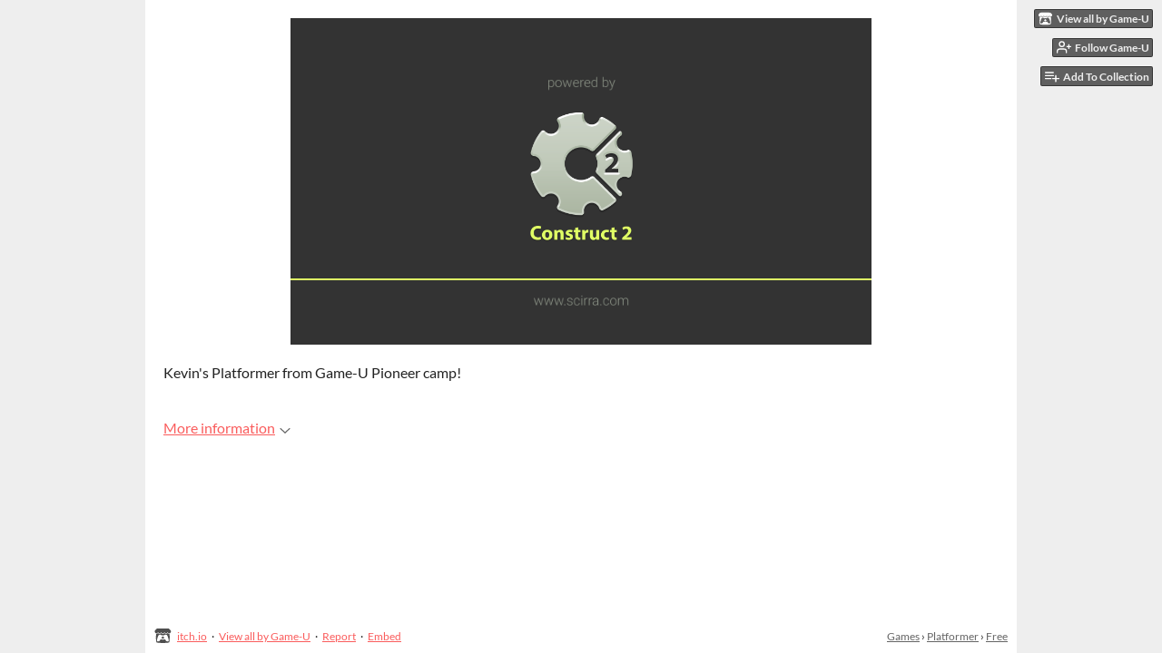

--- FILE ---
content_type: application/javascript
request_url: https://html-classic.itch.zone/html/1603125/Kevin-Platformer/data.js
body_size: 1476
content:
{"project": [null,null,[[0,false,true,true,true,false,false,false,false,false],[1,false,true,true,false,true,true,true,true,true],[2,false,true,true,true,true,true,true,true,false],[3,false,true,true,true,true,true,true,true,false]],[["t0",3,false,[],2,0,null,[["Default",5,false,1,0,false,398440551949394,[["images/player-sheet0.png",1586,0,0,250,250,1,0.5,0.5,[],[-0.5,-0.5,0.5,-0.5,0.1840000152587891,0.2680000066757202,-0.3400000035762787,0.3240000009536743],0]]]],[["Platform",4,950411903370207],["ScrollTo",5,597951373129355]],false,false,790911002501041,[],null],["t1",3,false,[],1,0,null,[["Default",5,false,1,0,false,802832517930751,[["images/boarder-sheet0.png",155,0,0,250,250,1,0.5,0.5,[],[],1]]]],[["Solid",6,685111810473359]],false,false,560586893419953,[],null],["t2",3,false,[],1,0,null,[["Default",5,false,1,0,false,870130910336711,[["images/platform-sheet0.png",838,0,0,250,250,1,0.5,0.5,[],[],1]]]],[["Jumpthru",7,493530762186829]],false,false,739944045796877,[],null],["t3",3,false,[],0,0,null,[["Default",5,false,1,0,false,949924155064805,[["images/stairs-sheet0.png",168,0,0,250,250,1,0.5,0.5,[],[],3]]]],[],false,false,232559658066058,[],null],["t4",3,false,[],1,0,null,[["Default",5,false,1,0,false,422734620281465,[["images/stair-sheet0.png",1214,0,0,250,250,1,0.5,0.5,[],[],0]]]],[["Solid",6,206089759408305]],false,false,979073880207741,[],null],["t5",3,false,[],0,0,null,[["Default",5,false,1,0,false,448562921762133,[["images/meanie-sheet0.png",716,0,0,250,250,1,0.5,0.5,[],[-0.1879999935626984,0.1200000047683716,0.3119999766349793,0.06000000238418579,0.2680000066757202,0.4959999918937683,-0.2360000014305115,0.4520000219345093],0]]]],[],false,false,266509224202968,[],null],["t6",1,false,[],0,0,["images/particles.png",155,1],null,[],false,false,824521457358375,[],null],["t7",3,false,[],1,0,null,[["Default",5,false,1,0,false,618755549131781,[["images/secret-sheet0.png",398,0,0,250,250,1,0.5,0.5,[],[],0]]]],[["Solid",6,777180575890184]],false,false,521740015587050,[],null],["t8",3,false,[],0,0,null,[["Default",5,false,1,0,false,300938367569342,[["images/door-sheet0.png",3472,0,0,250,250,1,0.5,0.5,[],[],0]]]],[],false,false,817495694017869,[],null],["t9",0,false,[],0,0,null,null,[],false,false,522396821552287,[],null],["t10",2,false,[],0,0,null,null,[],false,false,102582804391130,[],null]],[],[["game",1708,468,false,"Event sheet 1",354409395957227,[["Layer 0",0,224225984682574,true,[51,0,255],false,1,1,1,false,false,1,0,0,[[[75,441,0,93,102,0,0,1,0.5,0.5,0,0,[]],0,0,[],[[330,1500,1500,670,1500,1000,0,900,1,1],[1]],[0,"Default",0,1]],[[857.5,481,0,1708,25,0,0,1,0.5,0.5,0,0,[]],1,1,[],[[1]],[0,"Default",0,1]],[[1699,249,0,504,31,0,1.570796370506287,1,0.5,0.5,0,0,[]],1,2,[],[[1]],[0,"Default",0,1]],[[15,244.5,0,487,31,0,1.570796370506287,1,0.5,0.5,0,0,[]],1,3,[],[[1]],[0,"Default",0,1]],[[862,-5,0,1726,31,0,-3.136764049530029,1,0.5,0.5,0,0,[]],1,4,[],[[1]],[0,"Default",0,1]],[[343,361,0,116,25,0,0,1,0.5,0.5,0,0,[]],2,5,[],[[1]],[0,"Default",0,1]],[[807,391,0,250,25,0,0.02417957037687302,1,0.5,0.5,0,0,[]],2,6,[],[[1]],[0,"Default",0,1]],[[1380,224,0,300,25,0,0,1,0.5,0.5,0,0,[]],2,7,[],[[1]],[0,"Default",0,1]],[[391,198,0,282,25,0,0,1,0.5,0.5,0,0,[]],2,8,[],[[1]],[0,"Default",0,1]],[[1316,419,0,236,25,0,0,1,0.5,0.5,0,0,[]],2,9,[],[[1]],[0,"Default",0,1]],[[945,226,0,236,25,0,0,1,0.5,0.5,0,0,[]],2,10,[],[[1]],[0,"Default",0,1]],[[289,1155,0,246,211,0,0,1,0.5,0.5,0,0,[]],4,11,[],[[1]],[0,"Default",0,1]],[[1050,389,0,132,150,0,0,1,0.5,0.5,0,0,[]],5,12,[],[],[0,"Default",0,1]],[[1663,1163,0,128,128,0,0,1,0,0.5,0,0,[]],6,13,[],[],[50,360,1,400,10,100,0,0,0,1000,5,0,-150,0,0,800,0,0,1]],[[630,1174,0,157,155,0,0,1,0.5,0.5,0,0,[]],7,14,[],[[1]],[0,"Default",0,1]],[[1642,478,0,132,150,0,3.096182107925415,1,0.5,0.5,0,0,[]],5,15,[],[],[0,"Default",0,1]],[[1118,70,0,132,150,0,0,1,0.5,0.5,0,0,[]],5,16,[],[],[0,"Default",0,1]],[[1528.5,424,0,76,59,0,0,1,0.5,0.5,0,0,[]],8,17,[],[],[0,"Default",0,1]],[[2439,31,0,132,150,0,0,1,0.5,0.5,0,0,[]],5,21,[],[],[0,"Default",0,1]],[[1362,125,0,132,150,0,0.02976053021848202,1,0.5,0.5,0,0,[]],5,22,[],[],[0,"Default",0,1]],[[416,378,0,132,150,0,0.02520512230694294,1,0.5,0.5,0,0,[]],5,23,[],[],[0,"Default",0,1]]],[]]],[],[]],["Layout 1",1708,960,false,"Event sheet 2",294135988223246,[["Layer 0",0,615112788412943,true,[255,255,255],false,1,1,1,false,false,1,0,0,[[[360,290,0,168,39,0,0,1,0,0,0,0,[]],9,18,[],[],[0,"replay","",1,1,1,"",0]],[[2,75,0,857,83,0,0,1,0,0,0,0,[]],10,19,[],[],["victory!",0,"bold 28pt Arial Black","rgb(0,0,0)",0,0,0,0,0]]],[]]],[],[]]],[["Event sheet 1",[[0,null,false,null,904529952496271,[[0,8,null,0,false,false,true,187304655218879,false,[[4,5]]]],[[0,9,"Platform",584924872584041,false,[[3,0]]],[-1,10,null,222348343394570,false,[[4,6],[5,[0,0]],[0,[20,0,11,false,null]],[0,[20,0,12,false,null]]]],[-1,13,null,130038696427531,false,[[0,[0,2]]]],[-1,14,null,233049946139229,false]]],[0,null,false,null,411385058490259,[[0,8,null,0,false,false,true,578565566972464,false,[[4,8]]]],[[-1,15,null,701466172961560,false,[[6,"Layout 1"]]],[0,16,"Platform",100060530928610,false,[[0,[0,0]]]]]]]],["Event sheet 2",[[0,null,false,null,951650613248311,[[9,17,null,1,false,false,false,224684697013044,false]],[[-1,15,null,917672104390008,false,[[6,"game"]]]]]]]],[],"media/",false,854,480,4,true,true,true,"1.0.0.0",true,false,4,0,24,false,true,1,true,"Kevin Platform",0,[]]}

--- FILE ---
content_type: application/javascript
request_url: https://html-classic.itch.zone/html/1603125/Kevin-Platformer/c2runtime.js
body_size: 278067
content:
// Generated by Construct 2, the HTML5 game and app creator :: http://www.scirra.com
var cr = {};
cr.plugins_ = {};
cr.behaviors = {};
if (typeof Object.getPrototypeOf !== "function")
{
	if (typeof "test".__proto__ === "object")
	{
		Object.getPrototypeOf = function(object) {
			return object.__proto__;
		};
	}
	else
	{
		Object.getPrototypeOf = function(object) {
			return object.constructor.prototype;
		};
	}
}
(function(){
	cr.logexport = function (msg)
	{
		if (window.console && window.console.log)
			window.console.log(msg);
	};
	cr.logerror = function (msg)
	{
		if (window.console && window.console.error)
			window.console.error(msg);
	};
	cr.seal = function(x)
	{
		return x;
	};
	cr.freeze = function(x)
	{
		return x;
	};
	cr.is_undefined = function (x)
	{
		return typeof x === "undefined";
	};
	cr.is_number = function (x)
	{
		return typeof x === "number";
	};
	cr.is_string = function (x)
	{
		return typeof x === "string";
	};
	cr.isPOT = function (x)
	{
		return x > 0 && ((x - 1) & x) === 0;
	};
	cr.nextHighestPowerOfTwo = function(x) {
		--x;
		for (var i = 1; i < 32; i <<= 1) {
			x = x | x >> i;
		}
		return x + 1;
	}
	cr.abs = function (x)
	{
		return (x < 0 ? -x : x);
	};
	cr.max = function (a, b)
	{
		return (a > b ? a : b);
	};
	cr.min = function (a, b)
	{
		return (a < b ? a : b);
	};
	cr.PI = Math.PI;
	cr.round = function (x)
	{
		return (x + 0.5) | 0;
	};
	cr.floor = function (x)
	{
		if (x >= 0)
			return x | 0;
		else
			return (x | 0) - 1;		// correctly round down when negative
	};
	cr.ceil = function (x)
	{
		var f = x | 0;
		return (f === x ? f : f + 1);
	};
	function Vector2(x, y)
	{
		this.x = x;
		this.y = y;
		cr.seal(this);
	};
	Vector2.prototype.offset = function (px, py)
	{
		this.x += px;
		this.y += py;
		return this;
	};
	Vector2.prototype.mul = function (px, py)
	{
		this.x *= px;
		this.y *= py;
		return this;
	};
	cr.vector2 = Vector2;
	cr.segments_intersect = function(a1x, a1y, a2x, a2y, b1x, b1y, b2x, b2y)
	{
		var max_ax, min_ax, max_ay, min_ay, max_bx, min_bx, max_by, min_by;
		if (a1x < a2x)
		{
			min_ax = a1x;
			max_ax = a2x;
		}
		else
		{
			min_ax = a2x;
			max_ax = a1x;
		}
		if (b1x < b2x)
		{
			min_bx = b1x;
			max_bx = b2x;
		}
		else
		{
			min_bx = b2x;
			max_bx = b1x;
		}
		if (max_ax < min_bx || min_ax > max_bx)
			return false;
		if (a1y < a2y)
		{
			min_ay = a1y;
			max_ay = a2y;
		}
		else
		{
			min_ay = a2y;
			max_ay = a1y;
		}
		if (b1y < b2y)
		{
			min_by = b1y;
			max_by = b2y;
		}
		else
		{
			min_by = b2y;
			max_by = b1y;
		}
		if (max_ay < min_by || min_ay > max_by)
			return false;
		var dpx = b1x - a1x + b2x - a2x;
		var dpy = b1y - a1y + b2y - a2y;
		var qax = a2x - a1x;
		var qay = a2y - a1y;
		var qbx = b2x - b1x;
		var qby = b2y - b1y;
		var d = cr.abs(qay * qbx - qby * qax);
		var la = qbx * dpy - qby * dpx;
		if (cr.abs(la) > d)
			return false;
		var lb = qax * dpy - qay * dpx;
		return cr.abs(lb) <= d;
	};
	function Rect(left, top, right, bottom)
	{
		this.set(left, top, right, bottom);
		cr.seal(this);
	};
	Rect.prototype.set = function (left, top, right, bottom)
	{
		this.left = left;
		this.top = top;
		this.right = right;
		this.bottom = bottom;
	};
	Rect.prototype.copy = function (r)
	{
		this.left = r.left;
		this.top = r.top;
		this.right = r.right;
		this.bottom = r.bottom;
	};
	Rect.prototype.width = function ()
	{
		return this.right - this.left;
	};
	Rect.prototype.height = function ()
	{
		return this.bottom - this.top;
	};
	Rect.prototype.offset = function (px, py)
	{
		this.left += px;
		this.top += py;
		this.right += px;
		this.bottom += py;
		return this;
	};
	Rect.prototype.normalize = function ()
	{
		var temp = 0;
		if (this.left > this.right)
		{
			temp = this.left;
			this.left = this.right;
			this.right = temp;
		}
		if (this.top > this.bottom)
		{
			temp = this.top;
			this.top = this.bottom;
			this.bottom = temp;
		}
	};
	Rect.prototype.intersects_rect = function (rc)
	{
		return !(rc.right < this.left || rc.bottom < this.top || rc.left > this.right || rc.top > this.bottom);
	};
	Rect.prototype.intersects_rect_off = function (rc, ox, oy)
	{
		return !(rc.right + ox < this.left || rc.bottom + oy < this.top || rc.left + ox > this.right || rc.top + oy > this.bottom);
	};
	Rect.prototype.contains_pt = function (x, y)
	{
		return (x >= this.left && x <= this.right) && (y >= this.top && y <= this.bottom);
	};
	Rect.prototype.equals = function (r)
	{
		return this.left === r.left && this.top === r.top && this.right === r.right && this.bottom === r.bottom;
	};
	cr.rect = Rect;
	function Quad()
	{
		this.tlx = 0;
		this.tly = 0;
		this.trx = 0;
		this.try_ = 0;	// is a keyword otherwise!
		this.brx = 0;
		this.bry = 0;
		this.blx = 0;
		this.bly = 0;
		cr.seal(this);
	};
	Quad.prototype.set_from_rect = function (rc)
	{
		this.tlx = rc.left;
		this.tly = rc.top;
		this.trx = rc.right;
		this.try_ = rc.top;
		this.brx = rc.right;
		this.bry = rc.bottom;
		this.blx = rc.left;
		this.bly = rc.bottom;
	};
	Quad.prototype.set_from_rotated_rect = function (rc, a)
	{
		if (a === 0)
		{
			this.set_from_rect(rc);
		}
		else
		{
			var sin_a = Math.sin(a);
			var cos_a = Math.cos(a);
			var left_sin_a = rc.left * sin_a;
			var top_sin_a = rc.top * sin_a;
			var right_sin_a = rc.right * sin_a;
			var bottom_sin_a = rc.bottom * sin_a;
			var left_cos_a = rc.left * cos_a;
			var top_cos_a = rc.top * cos_a;
			var right_cos_a = rc.right * cos_a;
			var bottom_cos_a = rc.bottom * cos_a;
			this.tlx = left_cos_a - top_sin_a;
			this.tly = top_cos_a + left_sin_a;
			this.trx = right_cos_a - top_sin_a;
			this.try_ = top_cos_a + right_sin_a;
			this.brx = right_cos_a - bottom_sin_a;
			this.bry = bottom_cos_a + right_sin_a;
			this.blx = left_cos_a - bottom_sin_a;
			this.bly = bottom_cos_a + left_sin_a;
		}
	};
	Quad.prototype.offset = function (px, py)
	{
		this.tlx += px;
		this.tly += py;
		this.trx += px;
		this.try_ += py;
		this.brx += px;
		this.bry += py;
		this.blx += px;
		this.bly += py;
		return this;
	};
	var minresult = 0;
	var maxresult = 0;
	function minmax4(a, b, c, d)
	{
		if (a < b)
		{
			if (c < d)
			{
				if (a < c)
					minresult = a;
				else
					minresult = c;
				if (b > d)
					maxresult = b;
				else
					maxresult = d;
			}
			else
			{
				if (a < d)
					minresult = a;
				else
					minresult = d;
				if (b > c)
					maxresult = b;
				else
					maxresult = c;
			}
		}
		else
		{
			if (c < d)
			{
				if (b < c)
					minresult = b;
				else
					minresult = c;
				if (a > d)
					maxresult = a;
				else
					maxresult = d;
			}
			else
			{
				if (b < d)
					minresult = b;
				else
					minresult = d;
				if (a > c)
					maxresult = a;
				else
					maxresult = c;
			}
		}
	};
	Quad.prototype.bounding_box = function (rc)
	{
		minmax4(this.tlx, this.trx, this.brx, this.blx);
		rc.left = minresult;
		rc.right = maxresult;
		minmax4(this.tly, this.try_, this.bry, this.bly);
		rc.top = minresult;
		rc.bottom = maxresult;
	};
	Quad.prototype.contains_pt = function (x, y)
	{
		var tlx = this.tlx;
		var tly = this.tly;
		var v0x = this.trx - tlx;
		var v0y = this.try_ - tly;
		var v1x = this.brx - tlx;
		var v1y = this.bry - tly;
		var v2x = x - tlx;
		var v2y = y - tly;
		var dot00 = v0x * v0x + v0y * v0y
		var dot01 = v0x * v1x + v0y * v1y
		var dot02 = v0x * v2x + v0y * v2y
		var dot11 = v1x * v1x + v1y * v1y
		var dot12 = v1x * v2x + v1y * v2y
		var invDenom = 1.0 / (dot00 * dot11 - dot01 * dot01);
		var u = (dot11 * dot02 - dot01 * dot12) * invDenom;
		var v = (dot00 * dot12 - dot01 * dot02) * invDenom;
		if ((u >= 0.0) && (v > 0.0) && (u + v < 1))
			return true;
		v0x = this.blx - tlx;
		v0y = this.bly - tly;
		var dot00 = v0x * v0x + v0y * v0y
		var dot01 = v0x * v1x + v0y * v1y
		var dot02 = v0x * v2x + v0y * v2y
		invDenom = 1.0 / (dot00 * dot11 - dot01 * dot01);
		u = (dot11 * dot02 - dot01 * dot12) * invDenom;
		v = (dot00 * dot12 - dot01 * dot02) * invDenom;
		return (u >= 0.0) && (v > 0.0) && (u + v < 1);
	};
	Quad.prototype.at = function (i, xory)
	{
		if (xory)
		{
			switch (i)
			{
				case 0: return this.tlx;
				case 1: return this.trx;
				case 2: return this.brx;
				case 3: return this.blx;
				case 4: return this.tlx;
				default: return this.tlx;
			}
		}
		else
		{
			switch (i)
			{
				case 0: return this.tly;
				case 1: return this.try_;
				case 2: return this.bry;
				case 3: return this.bly;
				case 4: return this.tly;
				default: return this.tly;
			}
		}
	};
	Quad.prototype.midX = function ()
	{
		return (this.tlx + this.trx  + this.brx + this.blx) / 4;
	};
	Quad.prototype.midY = function ()
	{
		return (this.tly + this.try_ + this.bry + this.bly) / 4;
	};
	Quad.prototype.intersects_segment = function (x1, y1, x2, y2)
	{
		if (this.contains_pt(x1, y1) || this.contains_pt(x2, y2))
			return true;
		var a1x, a1y, a2x, a2y;
		var i;
		for (i = 0; i < 4; i++)
		{
			a1x = this.at(i, true);
			a1y = this.at(i, false);
			a2x = this.at(i + 1, true);
			a2y = this.at(i + 1, false);
			if (cr.segments_intersect(x1, y1, x2, y2, a1x, a1y, a2x, a2y))
				return true;
		}
		return false;
	};
	Quad.prototype.intersects_quad = function (rhs)
	{
		var midx = rhs.midX();
		var midy = rhs.midY();
		if (this.contains_pt(midx, midy))
			return true;
		midx = this.midX();
		midy = this.midY();
		if (rhs.contains_pt(midx, midy))
			return true;
		var a1x, a1y, a2x, a2y, b1x, b1y, b2x, b2y;
		var i, j;
		for (i = 0; i < 4; i++)
		{
			for (j = 0; j < 4; j++)
			{
				a1x = this.at(i, true);
				a1y = this.at(i, false);
				a2x = this.at(i + 1, true);
				a2y = this.at(i + 1, false);
				b1x = rhs.at(j, true);
				b1y = rhs.at(j, false);
				b2x = rhs.at(j + 1, true);
				b2y = rhs.at(j + 1, false);
				if (cr.segments_intersect(a1x, a1y, a2x, a2y, b1x, b1y, b2x, b2y))
					return true;
			}
		}
		return false;
	};
	cr.quad = Quad;
	cr.RGB = function (red, green, blue)
	{
		return Math.max(Math.min(red, 255), 0)
			 | (Math.max(Math.min(green, 255), 0) << 8)
			 | (Math.max(Math.min(blue, 255), 0) << 16);
	};
	cr.GetRValue = function (rgb)
	{
		return rgb & 0xFF;
	};
	cr.GetGValue = function (rgb)
	{
		return (rgb & 0xFF00) >> 8;
	};
	cr.GetBValue = function (rgb)
	{
		return (rgb & 0xFF0000) >> 16;
	};
	cr.shallowCopy = function (a, b, allowOverwrite)
	{
		var attr;
		for (attr in b)
		{
			if (b.hasOwnProperty(attr))
			{
;
				a[attr] = b[attr];
			}
		}
		return a;
	};
	cr.arrayRemove = function (arr, index)
	{
		var i, len;
		index = cr.floor(index);
		if (index < 0 || index >= arr.length)
			return;							// index out of bounds
		for (i = index, len = arr.length - 1; i < len; i++)
			arr[i] = arr[i + 1];
		cr.truncateArray(arr, len);
	};
	cr.truncateArray = function (arr, index)
	{
		arr.length = index;
	};
	cr.clearArray = function (arr)
	{
		cr.truncateArray(arr, 0);
	};
	cr.shallowAssignArray = function (dest, src)
	{
		cr.clearArray(dest);
		var i, len;
		for (i = 0, len = src.length; i < len; ++i)
			dest[i] = src[i];
	};
	cr.appendArray = function (a, b)
	{
		a.push.apply(a, b);
	};
	cr.fastIndexOf = function (arr, item)
	{
		var i, len;
		for (i = 0, len = arr.length; i < len; ++i)
		{
			if (arr[i] === item)
				return i;
		}
		return -1;
	};
	cr.arrayFindRemove = function (arr, item)
	{
		var index = cr.fastIndexOf(arr, item);
		if (index !== -1)
			cr.arrayRemove(arr, index);
	};
	cr.clamp = function(x, a, b)
	{
		if (x < a)
			return a;
		else if (x > b)
			return b;
		else
			return x;
	};
	cr.to_radians = function(x)
	{
		return x / (180.0 / cr.PI);
	};
	cr.to_degrees = function(x)
	{
		return x * (180.0 / cr.PI);
	};
	cr.clamp_angle_degrees = function (a)
	{
		a %= 360;       // now in (-360, 360) range
		if (a < 0)
			a += 360;   // now in [0, 360) range
		return a;
	};
	cr.clamp_angle = function (a)
	{
		a %= 2 * cr.PI;       // now in (-2pi, 2pi) range
		if (a < 0)
			a += 2 * cr.PI;   // now in [0, 2pi) range
		return a;
	};
	cr.to_clamped_degrees = function (x)
	{
		return cr.clamp_angle_degrees(cr.to_degrees(x));
	};
	cr.to_clamped_radians = function (x)
	{
		return cr.clamp_angle(cr.to_radians(x));
	};
	cr.angleTo = function(x1, y1, x2, y2)
	{
		var dx = x2 - x1;
        var dy = y2 - y1;
		return Math.atan2(dy, dx);
	};
	cr.angleDiff = function (a1, a2)
	{
		if (a1 === a2)
			return 0;
		var s1 = Math.sin(a1);
		var c1 = Math.cos(a1);
		var s2 = Math.sin(a2);
		var c2 = Math.cos(a2);
		var n = s1 * s2 + c1 * c2;
		if (n >= 1)
			return 0;
		if (n <= -1)
			return cr.PI;
		return Math.acos(n);
	};
	cr.angleRotate = function (start, end, step)
	{
		var ss = Math.sin(start);
		var cs = Math.cos(start);
		var se = Math.sin(end);
		var ce = Math.cos(end);
		if (Math.acos(ss * se + cs * ce) > step)
		{
			if (cs * se - ss * ce > 0)
				return cr.clamp_angle(start + step);
			else
				return cr.clamp_angle(start - step);
		}
		else
			return cr.clamp_angle(end);
	};
	cr.angleClockwise = function (a1, a2)
	{
		var s1 = Math.sin(a1);
		var c1 = Math.cos(a1);
		var s2 = Math.sin(a2);
		var c2 = Math.cos(a2);
		return c1 * s2 - s1 * c2 <= 0;
	};
	cr.rotatePtAround = function (px, py, a, ox, oy, getx)
	{
		if (a === 0)
			return getx ? px : py;
		var sin_a = Math.sin(a);
		var cos_a = Math.cos(a);
		px -= ox;
		py -= oy;
		var left_sin_a = px * sin_a;
		var top_sin_a = py * sin_a;
		var left_cos_a = px * cos_a;
		var top_cos_a = py * cos_a;
		px = left_cos_a - top_sin_a;
		py = top_cos_a + left_sin_a;
		px += ox;
		py += oy;
		return getx ? px : py;
	}
	cr.distanceTo = function(x1, y1, x2, y2)
	{
		var dx = x2 - x1;
        var dy = y2 - y1;
		return Math.sqrt(dx*dx + dy*dy);
	};
	cr.xor = function (x, y)
	{
		return !x !== !y;
	};
	cr.lerp = function (a, b, x)
	{
		return a + (b - a) * x;
	};
	cr.unlerp = function (a, b, c)
	{
		if (a === b)
			return 0;		// avoid divide by 0
		return (c - a) / (b - a);
	};
	cr.anglelerp = function (a, b, x)
	{
		var diff = cr.angleDiff(a, b);
		if (cr.angleClockwise(b, a))
		{
			return a + diff * x;
		}
		else
		{
			return a - diff * x;
		}
	};
	cr.qarp = function (a, b, c, x)
	{
		return cr.lerp(cr.lerp(a, b, x), cr.lerp(b, c, x), x);
	};
	cr.cubic = function (a, b, c, d, x)
	{
		return cr.lerp(cr.qarp(a, b, c, x), cr.qarp(b, c, d, x), x);
	};
	cr.cosp = function (a, b, x)
	{
		return (a + b + (a - b) * Math.cos(x * Math.PI)) / 2;
	};
	cr.hasAnyOwnProperty = function (o)
	{
		var p;
		for (p in o)
		{
			if (o.hasOwnProperty(p))
				return true;
		}
		return false;
	};
	cr.wipe = function (obj)
	{
		var p;
		for (p in obj)
		{
			if (obj.hasOwnProperty(p))
				delete obj[p];
		}
	};
	var startup_time = +(new Date());
	cr.performance_now = function()
	{
		if (typeof window["performance"] !== "undefined")
		{
			var winperf = window["performance"];
			if (typeof winperf.now !== "undefined")
				return winperf.now();
			else if (typeof winperf["webkitNow"] !== "undefined")
				return winperf["webkitNow"]();
			else if (typeof winperf["mozNow"] !== "undefined")
				return winperf["mozNow"]();
			else if (typeof winperf["msNow"] !== "undefined")
				return winperf["msNow"]();
		}
		return Date.now() - startup_time;
	};
	var isChrome = false;
	var isSafari = false;
	var isiOS = false;
	var isEjecta = false;
	if (typeof window !== "undefined")		// not c2 editor
	{
		isChrome = /chrome/i.test(navigator.userAgent) || /chromium/i.test(navigator.userAgent);
		isSafari = !isChrome && /safari/i.test(navigator.userAgent);
		isiOS = /(iphone|ipod|ipad)/i.test(navigator.userAgent);
		isEjecta = window["c2ejecta"];
	}
	var supports_set = ((!isSafari && !isEjecta && !isiOS) && (typeof Set !== "undefined" && typeof Set.prototype["forEach"] !== "undefined"));
	function ObjectSet_()
	{
		this.s = null;
		this.items = null;			// lazy allocated (hopefully results in better GC performance)
		this.item_count = 0;
		if (supports_set)
		{
			this.s = new Set();
		}
		this.values_cache = [];
		this.cache_valid = true;
		cr.seal(this);
	};
	ObjectSet_.prototype.contains = function (x)
	{
		if (this.isEmpty())
			return false;
		if (supports_set)
			return this.s["has"](x);
		else
			return (this.items && this.items.hasOwnProperty(x));
	};
	ObjectSet_.prototype.add = function (x)
	{
		if (supports_set)
		{
			if (!this.s["has"](x))
			{
				this.s["add"](x);
				this.cache_valid = false;
			}
		}
		else
		{
			var str = x.toString();
			var items = this.items;
			if (!items)
			{
				this.items = {};
				this.items[str] = x;
				this.item_count = 1;
				this.cache_valid = false;
			}
			else if (!items.hasOwnProperty(str))
			{
				items[str] = x;
				this.item_count++;
				this.cache_valid = false;
			}
		}
	};
	ObjectSet_.prototype.remove = function (x)
	{
		if (this.isEmpty())
			return;
		if (supports_set)
		{
			if (this.s["has"](x))
			{
				this.s["delete"](x);
				this.cache_valid = false;
			}
		}
		else if (this.items)
		{
			var str = x.toString();
			var items = this.items;
			if (items.hasOwnProperty(str))
			{
				delete items[str];
				this.item_count--;
				this.cache_valid = false;
			}
		}
	};
	ObjectSet_.prototype.clear = function (/*wipe_*/)
	{
		if (this.isEmpty())
			return;
		if (supports_set)
		{
			this.s["clear"]();			// best!
		}
		else
		{
				this.items = null;		// creates garbage; will lazy allocate on next add()
			this.item_count = 0;
		}
		cr.clearArray(this.values_cache);
		this.cache_valid = true;
	};
	ObjectSet_.prototype.isEmpty = function ()
	{
		return this.count() === 0;
	};
	ObjectSet_.prototype.count = function ()
	{
		if (supports_set)
			return this.s["size"];
		else
			return this.item_count;
	};
	var current_arr = null;
	var current_index = 0;
	function set_append_to_arr(x)
	{
		current_arr[current_index++] = x;
	};
	ObjectSet_.prototype.update_cache = function ()
	{
		if (this.cache_valid)
			return;
		if (supports_set)
		{
			cr.clearArray(this.values_cache);
			current_arr = this.values_cache;
			current_index = 0;
			this.s["forEach"](set_append_to_arr);
;
			current_arr = null;
			current_index = 0;
		}
		else
		{
			var values_cache = this.values_cache;
			cr.clearArray(values_cache);
			var p, n = 0, items = this.items;
			if (items)
			{
				for (p in items)
				{
					if (items.hasOwnProperty(p))
						values_cache[n++] = items[p];
				}
			}
;
		}
		this.cache_valid = true;
	};
	ObjectSet_.prototype.valuesRef = function ()
	{
		this.update_cache();
		return this.values_cache;
	};
	cr.ObjectSet = ObjectSet_;
	var tmpSet = new cr.ObjectSet();
	cr.removeArrayDuplicates = function (arr)
	{
		var i, len;
		for (i = 0, len = arr.length; i < len; ++i)
		{
			tmpSet.add(arr[i]);
		}
		cr.shallowAssignArray(arr, tmpSet.valuesRef());
		tmpSet.clear();
	};
	cr.arrayRemoveAllFromObjectSet = function (arr, remset)
	{
		if (supports_set)
			cr.arrayRemoveAll_set(arr, remset.s);
		else
			cr.arrayRemoveAll_arr(arr, remset.valuesRef());
	};
	cr.arrayRemoveAll_set = function (arr, s)
	{
		var i, j, len, item;
		for (i = 0, j = 0, len = arr.length; i < len; ++i)
		{
			item = arr[i];
			if (!s["has"](item))					// not an item to remove
				arr[j++] = item;					// keep it
		}
		cr.truncateArray(arr, j);
	};
	cr.arrayRemoveAll_arr = function (arr, rem)
	{
		var i, j, len, item;
		for (i = 0, j = 0, len = arr.length; i < len; ++i)
		{
			item = arr[i];
			if (cr.fastIndexOf(rem, item) === -1)	// not an item to remove
				arr[j++] = item;					// keep it
		}
		cr.truncateArray(arr, j);
	};
	function KahanAdder_()
	{
		this.c = 0;
        this.y = 0;
        this.t = 0;
        this.sum = 0;
		cr.seal(this);
	};
	KahanAdder_.prototype.add = function (v)
	{
		this.y = v - this.c;
	    this.t = this.sum + this.y;
	    this.c = (this.t - this.sum) - this.y;
	    this.sum = this.t;
	};
    KahanAdder_.prototype.reset = function ()
    {
        this.c = 0;
        this.y = 0;
        this.t = 0;
        this.sum = 0;
    };
	cr.KahanAdder = KahanAdder_;
	cr.regexp_escape = function(text)
	{
		return text.replace(/[-[\]{}()*+?.,\\^$|#\s]/g, "\\$&");
	};
	function CollisionPoly_(pts_array_)
	{
		this.pts_cache = [];
		this.bboxLeft = 0;
		this.bboxTop = 0;
		this.bboxRight = 0;
		this.bboxBottom = 0;
		this.convexpolys = null;		// for physics behavior to cache separated polys
		this.set_pts(pts_array_);
		cr.seal(this);
	};
	CollisionPoly_.prototype.set_pts = function(pts_array_)
	{
		this.pts_array = pts_array_;
		this.pts_count = pts_array_.length / 2;			// x, y, x, y... in array
		this.pts_cache.length = pts_array_.length;
		this.cache_width = -1;
		this.cache_height = -1;
		this.cache_angle = 0;
	};
	CollisionPoly_.prototype.is_empty = function()
	{
		return !this.pts_array.length;
	};
	CollisionPoly_.prototype.update_bbox = function ()
	{
		var myptscache = this.pts_cache;
		var bboxLeft_ = myptscache[0];
		var bboxRight_ = bboxLeft_;
		var bboxTop_ = myptscache[1];
		var bboxBottom_ = bboxTop_;
		var x, y, i = 1, i2, len = this.pts_count;
		for ( ; i < len; ++i)
		{
			i2 = i*2;
			x = myptscache[i2];
			y = myptscache[i2+1];
			if (x < bboxLeft_)
				bboxLeft_ = x;
			if (x > bboxRight_)
				bboxRight_ = x;
			if (y < bboxTop_)
				bboxTop_ = y;
			if (y > bboxBottom_)
				bboxBottom_ = y;
		}
		this.bboxLeft = bboxLeft_;
		this.bboxRight = bboxRight_;
		this.bboxTop = bboxTop_;
		this.bboxBottom = bboxBottom_;
	};
	CollisionPoly_.prototype.set_from_rect = function(rc, offx, offy)
	{
		this.pts_cache.length = 8;
		this.pts_count = 4;
		var myptscache = this.pts_cache;
		myptscache[0] = rc.left - offx;
		myptscache[1] = rc.top - offy;
		myptscache[2] = rc.right - offx;
		myptscache[3] = rc.top - offy;
		myptscache[4] = rc.right - offx;
		myptscache[5] = rc.bottom - offy;
		myptscache[6] = rc.left - offx;
		myptscache[7] = rc.bottom - offy;
		this.cache_width = rc.right - rc.left;
		this.cache_height = rc.bottom - rc.top;
		this.update_bbox();
	};
	CollisionPoly_.prototype.set_from_quad = function(q, offx, offy, w, h)
	{
		this.pts_cache.length = 8;
		this.pts_count = 4;
		var myptscache = this.pts_cache;
		myptscache[0] = q.tlx - offx;
		myptscache[1] = q.tly - offy;
		myptscache[2] = q.trx - offx;
		myptscache[3] = q.try_ - offy;
		myptscache[4] = q.brx - offx;
		myptscache[5] = q.bry - offy;
		myptscache[6] = q.blx - offx;
		myptscache[7] = q.bly - offy;
		this.cache_width = w;
		this.cache_height = h;
		this.update_bbox();
	};
	CollisionPoly_.prototype.set_from_poly = function (r)
	{
		this.pts_count = r.pts_count;
		cr.shallowAssignArray(this.pts_cache, r.pts_cache);
		this.bboxLeft = r.bboxLeft;
		this.bboxTop - r.bboxTop;
		this.bboxRight = r.bboxRight;
		this.bboxBottom = r.bboxBottom;
	};
	CollisionPoly_.prototype.cache_poly = function(w, h, a)
	{
		if (this.cache_width === w && this.cache_height === h && this.cache_angle === a)
			return;		// cache up-to-date
		this.cache_width = w;
		this.cache_height = h;
		this.cache_angle = a;
		var i, i2, i21, len, x, y;
		var sina = 0;
		var cosa = 1;
		var myptsarray = this.pts_array;
		var myptscache = this.pts_cache;
		if (a !== 0)
		{
			sina = Math.sin(a);
			cosa = Math.cos(a);
		}
		for (i = 0, len = this.pts_count; i < len; i++)
		{
			i2 = i*2;
			i21 = i2+1;
			x = myptsarray[i2] * w;
			y = myptsarray[i21] * h;
			myptscache[i2] = (x * cosa) - (y * sina);
			myptscache[i21] = (y * cosa) + (x * sina);
		}
		this.update_bbox();
	};
	CollisionPoly_.prototype.contains_pt = function (a2x, a2y)
	{
		var myptscache = this.pts_cache;
		if (a2x === myptscache[0] && a2y === myptscache[1])
			return true;
		var i, i2, imod, len = this.pts_count;
		var a1x = this.bboxLeft - 110;
		var a1y = this.bboxTop - 101;
		var a3x = this.bboxRight + 131
		var a3y = this.bboxBottom + 120;
		var b1x, b1y, b2x, b2y;
		var count1 = 0, count2 = 0;
		for (i = 0; i < len; i++)
		{
			i2 = i*2;
			imod = ((i+1)%len)*2;
			b1x = myptscache[i2];
			b1y = myptscache[i2+1];
			b2x = myptscache[imod];
			b2y = myptscache[imod+1];
			if (cr.segments_intersect(a1x, a1y, a2x, a2y, b1x, b1y, b2x, b2y))
				count1++;
			if (cr.segments_intersect(a3x, a3y, a2x, a2y, b1x, b1y, b2x, b2y))
				count2++;
		}
		return (count1 % 2 === 1) || (count2 % 2 === 1);
	};
	CollisionPoly_.prototype.intersects_poly = function (rhs, offx, offy)
	{
		var rhspts = rhs.pts_cache;
		var mypts = this.pts_cache;
		if (this.contains_pt(rhspts[0] + offx, rhspts[1] + offy))
			return true;
		if (rhs.contains_pt(mypts[0] - offx, mypts[1] - offy))
			return true;
		var i, i2, imod, leni, j, j2, jmod, lenj;
		var a1x, a1y, a2x, a2y, b1x, b1y, b2x, b2y;
		for (i = 0, leni = this.pts_count; i < leni; i++)
		{
			i2 = i*2;
			imod = ((i+1)%leni)*2;
			a1x = mypts[i2];
			a1y = mypts[i2+1];
			a2x = mypts[imod];
			a2y = mypts[imod+1];
			for (j = 0, lenj = rhs.pts_count; j < lenj; j++)
			{
				j2 = j*2;
				jmod = ((j+1)%lenj)*2;
				b1x = rhspts[j2] + offx;
				b1y = rhspts[j2+1] + offy;
				b2x = rhspts[jmod] + offx;
				b2y = rhspts[jmod+1] + offy;
				if (cr.segments_intersect(a1x, a1y, a2x, a2y, b1x, b1y, b2x, b2y))
					return true;
			}
		}
		return false;
	};
	CollisionPoly_.prototype.intersects_segment = function (offx, offy, x1, y1, x2, y2)
	{
		var mypts = this.pts_cache;
		if (this.contains_pt(x1 - offx, y1 - offy))
			return true;
		var i, leni, i2, imod;
		var a1x, a1y, a2x, a2y;
		for (i = 0, leni = this.pts_count; i < leni; i++)
		{
			i2 = i*2;
			imod = ((i+1)%leni)*2;
			a1x = mypts[i2] + offx;
			a1y = mypts[i2+1] + offy;
			a2x = mypts[imod] + offx;
			a2y = mypts[imod+1] + offy;
			if (cr.segments_intersect(x1, y1, x2, y2, a1x, a1y, a2x, a2y))
				return true;
		}
		return false;
	};
	CollisionPoly_.prototype.mirror = function (px)
	{
		var i, leni, i2;
		for (i = 0, leni = this.pts_count; i < leni; ++i)
		{
			i2 = i*2;
			this.pts_cache[i2] = px * 2 - this.pts_cache[i2];
		}
	};
	CollisionPoly_.prototype.flip = function (py)
	{
		var i, leni, i21;
		for (i = 0, leni = this.pts_count; i < leni; ++i)
		{
			i21 = i*2+1;
			this.pts_cache[i21] = py * 2 - this.pts_cache[i21];
		}
	};
	CollisionPoly_.prototype.diag = function ()
	{
		var i, leni, i2, i21, temp;
		for (i = 0, leni = this.pts_count; i < leni; ++i)
		{
			i2 = i*2;
			i21 = i2+1;
			temp = this.pts_cache[i2];
			this.pts_cache[i2] = this.pts_cache[i21];
			this.pts_cache[i21] = temp;
		}
	};
	cr.CollisionPoly = CollisionPoly_;
	function SparseGrid_(cellwidth_, cellheight_)
	{
		this.cellwidth = cellwidth_;
		this.cellheight = cellheight_;
		this.cells = {};
	};
	SparseGrid_.prototype.totalCellCount = 0;
	SparseGrid_.prototype.getCell = function (x_, y_, create_if_missing)
	{
		var ret;
		var col = this.cells[x_];
		if (!col)
		{
			if (create_if_missing)
			{
				ret = allocGridCell(this, x_, y_);
				this.cells[x_] = {};
				this.cells[x_][y_] = ret;
				return ret;
			}
			else
				return null;
		}
		ret = col[y_];
		if (ret)
			return ret;
		else if (create_if_missing)
		{
			ret = allocGridCell(this, x_, y_);
			this.cells[x_][y_] = ret;
			return ret;
		}
		else
			return null;
	};
	SparseGrid_.prototype.XToCell = function (x_)
	{
		return cr.floor(x_ / this.cellwidth);
	};
	SparseGrid_.prototype.YToCell = function (y_)
	{
		return cr.floor(y_ / this.cellheight);
	};
	SparseGrid_.prototype.update = function (inst, oldrange, newrange)
	{
		var x, lenx, y, leny, cell;
		if (oldrange)
		{
			for (x = oldrange.left, lenx = oldrange.right; x <= lenx; ++x)
			{
				for (y = oldrange.top, leny = oldrange.bottom; y <= leny; ++y)
				{
					if (newrange && newrange.contains_pt(x, y))
						continue;	// is still in this cell
					cell = this.getCell(x, y, false);	// don't create if missing
					if (!cell)
						continue;	// cell does not exist yet
					cell.remove(inst);
					if (cell.isEmpty())
					{
						freeGridCell(cell);
						this.cells[x][y] = null;
					}
				}
			}
		}
		if (newrange)
		{
			for (x = newrange.left, lenx = newrange.right; x <= lenx; ++x)
			{
				for (y = newrange.top, leny = newrange.bottom; y <= leny; ++y)
				{
					if (oldrange && oldrange.contains_pt(x, y))
						continue;	// is still in this cell
					this.getCell(x, y, true).insert(inst);
				}
			}
		}
	};
	SparseGrid_.prototype.queryRange = function (rc, result)
	{
		var x, lenx, ystart, y, leny, cell;
		x = this.XToCell(rc.left);
		ystart = this.YToCell(rc.top);
		lenx = this.XToCell(rc.right);
		leny = this.YToCell(rc.bottom);
		for ( ; x <= lenx; ++x)
		{
			for (y = ystart; y <= leny; ++y)
			{
				cell = this.getCell(x, y, false);
				if (!cell)
					continue;
				cell.dump(result);
			}
		}
	};
	cr.SparseGrid = SparseGrid_;
	function RenderGrid_(cellwidth_, cellheight_)
	{
		this.cellwidth = cellwidth_;
		this.cellheight = cellheight_;
		this.cells = {};
	};
	RenderGrid_.prototype.totalCellCount = 0;
	RenderGrid_.prototype.getCell = function (x_, y_, create_if_missing)
	{
		var ret;
		var col = this.cells[x_];
		if (!col)
		{
			if (create_if_missing)
			{
				ret = allocRenderCell(this, x_, y_);
				this.cells[x_] = {};
				this.cells[x_][y_] = ret;
				return ret;
			}
			else
				return null;
		}
		ret = col[y_];
		if (ret)
			return ret;
		else if (create_if_missing)
		{
			ret = allocRenderCell(this, x_, y_);
			this.cells[x_][y_] = ret;
			return ret;
		}
		else
			return null;
	};
	RenderGrid_.prototype.XToCell = function (x_)
	{
		return cr.floor(x_ / this.cellwidth);
	};
	RenderGrid_.prototype.YToCell = function (y_)
	{
		return cr.floor(y_ / this.cellheight);
	};
	RenderGrid_.prototype.update = function (inst, oldrange, newrange)
	{
		var x, lenx, y, leny, cell;
		if (oldrange)
		{
			for (x = oldrange.left, lenx = oldrange.right; x <= lenx; ++x)
			{
				for (y = oldrange.top, leny = oldrange.bottom; y <= leny; ++y)
				{
					if (newrange && newrange.contains_pt(x, y))
						continue;	// is still in this cell
					cell = this.getCell(x, y, false);	// don't create if missing
					if (!cell)
						continue;	// cell does not exist yet
					cell.remove(inst);
					if (cell.isEmpty())
					{
						freeRenderCell(cell);
						this.cells[x][y] = null;
					}
				}
			}
		}
		if (newrange)
		{
			for (x = newrange.left, lenx = newrange.right; x <= lenx; ++x)
			{
				for (y = newrange.top, leny = newrange.bottom; y <= leny; ++y)
				{
					if (oldrange && oldrange.contains_pt(x, y))
						continue;	// is still in this cell
					this.getCell(x, y, true).insert(inst);
				}
			}
		}
	};
	RenderGrid_.prototype.queryRange = function (left, top, right, bottom, result)
	{
		var x, lenx, ystart, y, leny, cell;
		x = this.XToCell(left);
		ystart = this.YToCell(top);
		lenx = this.XToCell(right);
		leny = this.YToCell(bottom);
		for ( ; x <= lenx; ++x)
		{
			for (y = ystart; y <= leny; ++y)
			{
				cell = this.getCell(x, y, false);
				if (!cell)
					continue;
				cell.dump(result);
			}
		}
	};
	RenderGrid_.prototype.markRangeChanged = function (rc)
	{
		var x, lenx, ystart, y, leny, cell;
		x = rc.left;
		ystart = rc.top;
		lenx = rc.right;
		leny = rc.bottom;
		for ( ; x <= lenx; ++x)
		{
			for (y = ystart; y <= leny; ++y)
			{
				cell = this.getCell(x, y, false);
				if (!cell)
					continue;
				cell.is_sorted = false;
			}
		}
	};
	cr.RenderGrid = RenderGrid_;
	var gridcellcache = [];
	function allocGridCell(grid_, x_, y_)
	{
		var ret;
		SparseGrid_.prototype.totalCellCount++;
		if (gridcellcache.length)
		{
			ret = gridcellcache.pop();
			ret.grid = grid_;
			ret.x = x_;
			ret.y = y_;
			return ret;
		}
		else
			return new cr.GridCell(grid_, x_, y_);
	};
	function freeGridCell(c)
	{
		SparseGrid_.prototype.totalCellCount--;
		c.objects.clear();
		if (gridcellcache.length < 1000)
			gridcellcache.push(c);
	};
	function GridCell_(grid_, x_, y_)
	{
		this.grid = grid_;
		this.x = x_;
		this.y = y_;
		this.objects = new cr.ObjectSet();
	};
	GridCell_.prototype.isEmpty = function ()
	{
		return this.objects.isEmpty();
	};
	GridCell_.prototype.insert = function (inst)
	{
		this.objects.add(inst);
	};
	GridCell_.prototype.remove = function (inst)
	{
		this.objects.remove(inst);
	};
	GridCell_.prototype.dump = function (result)
	{
		cr.appendArray(result, this.objects.valuesRef());
	};
	cr.GridCell = GridCell_;
	var rendercellcache = [];
	function allocRenderCell(grid_, x_, y_)
	{
		var ret;
		RenderGrid_.prototype.totalCellCount++;
		if (rendercellcache.length)
		{
			ret = rendercellcache.pop();
			ret.grid = grid_;
			ret.x = x_;
			ret.y = y_;
			return ret;
		}
		else
			return new cr.RenderCell(grid_, x_, y_);
	};
	function freeRenderCell(c)
	{
		RenderGrid_.prototype.totalCellCount--;
		c.reset();
		if (rendercellcache.length < 1000)
			rendercellcache.push(c);
	};
	function RenderCell_(grid_, x_, y_)
	{
		this.grid = grid_;
		this.x = x_;
		this.y = y_;
		this.objects = [];		// array which needs to be sorted by Z order
		this.is_sorted = true;	// whether array is in correct sort order or not
		this.pending_removal = new cr.ObjectSet();
		this.any_pending_removal = false;
	};
	RenderCell_.prototype.isEmpty = function ()
	{
		if (!this.objects.length)
		{
;
;
			return true;
		}
		if (this.objects.length > this.pending_removal.count())
			return false;
;
		this.flush_pending();		// takes fast path and just resets state
		return true;
	};
	RenderCell_.prototype.insert = function (inst)
	{
		if (this.pending_removal.contains(inst))
		{
			this.pending_removal.remove(inst);
			if (this.pending_removal.isEmpty())
				this.any_pending_removal = false;
			return;
		}
		if (this.objects.length)
		{
			var top = this.objects[this.objects.length - 1];
			if (top.get_zindex() > inst.get_zindex())
				this.is_sorted = false;		// 'inst' should be somewhere beneath 'top'
			this.objects.push(inst);
		}
		else
		{
			this.objects.push(inst);
			this.is_sorted = true;
		}
;
	};
	RenderCell_.prototype.remove = function (inst)
	{
		this.pending_removal.add(inst);
		this.any_pending_removal = true;
		if (this.pending_removal.count() >= 30)
			this.flush_pending();
	};
	RenderCell_.prototype.flush_pending = function ()
	{
;
		if (!this.any_pending_removal)
			return;		// not changed
		if (this.pending_removal.count() === this.objects.length)
		{
			this.reset();
			return;
		}
		cr.arrayRemoveAllFromObjectSet(this.objects, this.pending_removal);
		this.pending_removal.clear();
		this.any_pending_removal = false;
	};
	function sortByInstanceZIndex(a, b)
	{
		return a.zindex - b.zindex;
	};
	RenderCell_.prototype.ensure_sorted = function ()
	{
		if (this.is_sorted)
			return;		// already sorted
		this.objects.sort(sortByInstanceZIndex);
		this.is_sorted = true;
	};
	RenderCell_.prototype.reset = function ()
	{
		cr.clearArray(this.objects);
		this.is_sorted = true;
		this.pending_removal.clear();
		this.any_pending_removal = false;
	};
	RenderCell_.prototype.dump = function (result)
	{
		this.flush_pending();
		this.ensure_sorted();
		if (this.objects.length)
			result.push(this.objects);
	};
	cr.RenderCell = RenderCell_;
	var fxNames = [ "lighter",
					"xor",
					"copy",
					"destination-over",
					"source-in",
					"destination-in",
					"source-out",
					"destination-out",
					"source-atop",
					"destination-atop"];
	cr.effectToCompositeOp = function(effect)
	{
		if (effect <= 0 || effect >= 11)
			return "source-over";
		return fxNames[effect - 1];	// not including "none" so offset by 1
	};
	cr.setGLBlend = function(this_, effect, gl)
	{
		if (!gl)
			return;
		this_.srcBlend = gl.ONE;
		this_.destBlend = gl.ONE_MINUS_SRC_ALPHA;
		switch (effect) {
		case 1:		// lighter (additive)
			this_.srcBlend = gl.ONE;
			this_.destBlend = gl.ONE;
			break;
		case 2:		// xor
			break;	// todo
		case 3:		// copy
			this_.srcBlend = gl.ONE;
			this_.destBlend = gl.ZERO;
			break;
		case 4:		// destination-over
			this_.srcBlend = gl.ONE_MINUS_DST_ALPHA;
			this_.destBlend = gl.ONE;
			break;
		case 5:		// source-in
			this_.srcBlend = gl.DST_ALPHA;
			this_.destBlend = gl.ZERO;
			break;
		case 6:		// destination-in
			this_.srcBlend = gl.ZERO;
			this_.destBlend = gl.SRC_ALPHA;
			break;
		case 7:		// source-out
			this_.srcBlend = gl.ONE_MINUS_DST_ALPHA;
			this_.destBlend = gl.ZERO;
			break;
		case 8:		// destination-out
			this_.srcBlend = gl.ZERO;
			this_.destBlend = gl.ONE_MINUS_SRC_ALPHA;
			break;
		case 9:		// source-atop
			this_.srcBlend = gl.DST_ALPHA;
			this_.destBlend = gl.ONE_MINUS_SRC_ALPHA;
			break;
		case 10:	// destination-atop
			this_.srcBlend = gl.ONE_MINUS_DST_ALPHA;
			this_.destBlend = gl.SRC_ALPHA;
			break;
		}
	};
	cr.round6dp = function (x)
	{
		return Math.round(x * 1000000) / 1000000;
	};
	/*
	var localeCompare_options = {
		"usage": "search",
		"sensitivity": "accent"
	};
	var has_localeCompare = !!"a".localeCompare;
	var localeCompare_works1 = (has_localeCompare && "a".localeCompare("A", undefined, localeCompare_options) === 0);
	var localeCompare_works2 = (has_localeCompare && "a".localeCompare("á", undefined, localeCompare_options) !== 0);
	var supports_localeCompare = (has_localeCompare && localeCompare_works1 && localeCompare_works2);
	*/
	cr.equals_nocase = function (a, b)
	{
		if (typeof a !== "string" || typeof b !== "string")
			return false;
		if (a.length !== b.length)
			return false;
		if (a === b)
			return true;
		/*
		if (supports_localeCompare)
		{
			return (a.localeCompare(b, undefined, localeCompare_options) === 0);
		}
		else
		{
		*/
			return a.toLowerCase() === b.toLowerCase();
	};
	cr.isCanvasInputEvent = function (e)
	{
		var target = e.target;
		if (!target)
			return true;
		if (target === document || target === window)
			return true;
		if (document && document.body && target === document.body)
			return true;
		if (cr.equals_nocase(target.tagName, "canvas"))
			return true;
		return false;
	};
}());
var MatrixArray=typeof Float32Array!=="undefined"?Float32Array:Array,glMatrixArrayType=MatrixArray,vec3={},mat3={},mat4={},quat4={};vec3.create=function(a){var b=new MatrixArray(3);a&&(b[0]=a[0],b[1]=a[1],b[2]=a[2]);return b};vec3.set=function(a,b){b[0]=a[0];b[1]=a[1];b[2]=a[2];return b};vec3.add=function(a,b,c){if(!c||a===c)return a[0]+=b[0],a[1]+=b[1],a[2]+=b[2],a;c[0]=a[0]+b[0];c[1]=a[1]+b[1];c[2]=a[2]+b[2];return c};
vec3.subtract=function(a,b,c){if(!c||a===c)return a[0]-=b[0],a[1]-=b[1],a[2]-=b[2],a;c[0]=a[0]-b[0];c[1]=a[1]-b[1];c[2]=a[2]-b[2];return c};vec3.negate=function(a,b){b||(b=a);b[0]=-a[0];b[1]=-a[1];b[2]=-a[2];return b};vec3.scale=function(a,b,c){if(!c||a===c)return a[0]*=b,a[1]*=b,a[2]*=b,a;c[0]=a[0]*b;c[1]=a[1]*b;c[2]=a[2]*b;return c};
vec3.normalize=function(a,b){b||(b=a);var c=a[0],d=a[1],e=a[2],g=Math.sqrt(c*c+d*d+e*e);if(g){if(g===1)return b[0]=c,b[1]=d,b[2]=e,b}else return b[0]=0,b[1]=0,b[2]=0,b;g=1/g;b[0]=c*g;b[1]=d*g;b[2]=e*g;return b};vec3.cross=function(a,b,c){c||(c=a);var d=a[0],e=a[1],a=a[2],g=b[0],f=b[1],b=b[2];c[0]=e*b-a*f;c[1]=a*g-d*b;c[2]=d*f-e*g;return c};vec3.length=function(a){var b=a[0],c=a[1],a=a[2];return Math.sqrt(b*b+c*c+a*a)};vec3.dot=function(a,b){return a[0]*b[0]+a[1]*b[1]+a[2]*b[2]};
vec3.direction=function(a,b,c){c||(c=a);var d=a[0]-b[0],e=a[1]-b[1],a=a[2]-b[2],b=Math.sqrt(d*d+e*e+a*a);if(!b)return c[0]=0,c[1]=0,c[2]=0,c;b=1/b;c[0]=d*b;c[1]=e*b;c[2]=a*b;return c};vec3.lerp=function(a,b,c,d){d||(d=a);d[0]=a[0]+c*(b[0]-a[0]);d[1]=a[1]+c*(b[1]-a[1]);d[2]=a[2]+c*(b[2]-a[2]);return d};vec3.str=function(a){return"["+a[0]+", "+a[1]+", "+a[2]+"]"};
mat3.create=function(a){var b=new MatrixArray(9);a&&(b[0]=a[0],b[1]=a[1],b[2]=a[2],b[3]=a[3],b[4]=a[4],b[5]=a[5],b[6]=a[6],b[7]=a[7],b[8]=a[8]);return b};mat3.set=function(a,b){b[0]=a[0];b[1]=a[1];b[2]=a[2];b[3]=a[3];b[4]=a[4];b[5]=a[5];b[6]=a[6];b[7]=a[7];b[8]=a[8];return b};mat3.identity=function(a){a[0]=1;a[1]=0;a[2]=0;a[3]=0;a[4]=1;a[5]=0;a[6]=0;a[7]=0;a[8]=1;return a};
mat3.transpose=function(a,b){if(!b||a===b){var c=a[1],d=a[2],e=a[5];a[1]=a[3];a[2]=a[6];a[3]=c;a[5]=a[7];a[6]=d;a[7]=e;return a}b[0]=a[0];b[1]=a[3];b[2]=a[6];b[3]=a[1];b[4]=a[4];b[5]=a[7];b[6]=a[2];b[7]=a[5];b[8]=a[8];return b};mat3.toMat4=function(a,b){b||(b=mat4.create());b[15]=1;b[14]=0;b[13]=0;b[12]=0;b[11]=0;b[10]=a[8];b[9]=a[7];b[8]=a[6];b[7]=0;b[6]=a[5];b[5]=a[4];b[4]=a[3];b[3]=0;b[2]=a[2];b[1]=a[1];b[0]=a[0];return b};
mat3.str=function(a){return"["+a[0]+", "+a[1]+", "+a[2]+", "+a[3]+", "+a[4]+", "+a[5]+", "+a[6]+", "+a[7]+", "+a[8]+"]"};mat4.create=function(a){var b=new MatrixArray(16);a&&(b[0]=a[0],b[1]=a[1],b[2]=a[2],b[3]=a[3],b[4]=a[4],b[5]=a[5],b[6]=a[6],b[7]=a[7],b[8]=a[8],b[9]=a[9],b[10]=a[10],b[11]=a[11],b[12]=a[12],b[13]=a[13],b[14]=a[14],b[15]=a[15]);return b};
mat4.set=function(a,b){b[0]=a[0];b[1]=a[1];b[2]=a[2];b[3]=a[3];b[4]=a[4];b[5]=a[5];b[6]=a[6];b[7]=a[7];b[8]=a[8];b[9]=a[9];b[10]=a[10];b[11]=a[11];b[12]=a[12];b[13]=a[13];b[14]=a[14];b[15]=a[15];return b};mat4.identity=function(a){a[0]=1;a[1]=0;a[2]=0;a[3]=0;a[4]=0;a[5]=1;a[6]=0;a[7]=0;a[8]=0;a[9]=0;a[10]=1;a[11]=0;a[12]=0;a[13]=0;a[14]=0;a[15]=1;return a};
mat4.transpose=function(a,b){if(!b||a===b){var c=a[1],d=a[2],e=a[3],g=a[6],f=a[7],h=a[11];a[1]=a[4];a[2]=a[8];a[3]=a[12];a[4]=c;a[6]=a[9];a[7]=a[13];a[8]=d;a[9]=g;a[11]=a[14];a[12]=e;a[13]=f;a[14]=h;return a}b[0]=a[0];b[1]=a[4];b[2]=a[8];b[3]=a[12];b[4]=a[1];b[5]=a[5];b[6]=a[9];b[7]=a[13];b[8]=a[2];b[9]=a[6];b[10]=a[10];b[11]=a[14];b[12]=a[3];b[13]=a[7];b[14]=a[11];b[15]=a[15];return b};
mat4.determinant=function(a){var b=a[0],c=a[1],d=a[2],e=a[3],g=a[4],f=a[5],h=a[6],i=a[7],j=a[8],k=a[9],l=a[10],n=a[11],o=a[12],m=a[13],p=a[14],a=a[15];return o*k*h*e-j*m*h*e-o*f*l*e+g*m*l*e+j*f*p*e-g*k*p*e-o*k*d*i+j*m*d*i+o*c*l*i-b*m*l*i-j*c*p*i+b*k*p*i+o*f*d*n-g*m*d*n-o*c*h*n+b*m*h*n+g*c*p*n-b*f*p*n-j*f*d*a+g*k*d*a+j*c*h*a-b*k*h*a-g*c*l*a+b*f*l*a};
mat4.inverse=function(a,b){b||(b=a);var c=a[0],d=a[1],e=a[2],g=a[3],f=a[4],h=a[5],i=a[6],j=a[7],k=a[8],l=a[9],n=a[10],o=a[11],m=a[12],p=a[13],r=a[14],s=a[15],A=c*h-d*f,B=c*i-e*f,t=c*j-g*f,u=d*i-e*h,v=d*j-g*h,w=e*j-g*i,x=k*p-l*m,y=k*r-n*m,z=k*s-o*m,C=l*r-n*p,D=l*s-o*p,E=n*s-o*r,q=1/(A*E-B*D+t*C+u*z-v*y+w*x);b[0]=(h*E-i*D+j*C)*q;b[1]=(-d*E+e*D-g*C)*q;b[2]=(p*w-r*v+s*u)*q;b[3]=(-l*w+n*v-o*u)*q;b[4]=(-f*E+i*z-j*y)*q;b[5]=(c*E-e*z+g*y)*q;b[6]=(-m*w+r*t-s*B)*q;b[7]=(k*w-n*t+o*B)*q;b[8]=(f*D-h*z+j*x)*q;
b[9]=(-c*D+d*z-g*x)*q;b[10]=(m*v-p*t+s*A)*q;b[11]=(-k*v+l*t-o*A)*q;b[12]=(-f*C+h*y-i*x)*q;b[13]=(c*C-d*y+e*x)*q;b[14]=(-m*u+p*B-r*A)*q;b[15]=(k*u-l*B+n*A)*q;return b};mat4.toRotationMat=function(a,b){b||(b=mat4.create());b[0]=a[0];b[1]=a[1];b[2]=a[2];b[3]=a[3];b[4]=a[4];b[5]=a[5];b[6]=a[6];b[7]=a[7];b[8]=a[8];b[9]=a[9];b[10]=a[10];b[11]=a[11];b[12]=0;b[13]=0;b[14]=0;b[15]=1;return b};
mat4.toMat3=function(a,b){b||(b=mat3.create());b[0]=a[0];b[1]=a[1];b[2]=a[2];b[3]=a[4];b[4]=a[5];b[5]=a[6];b[6]=a[8];b[7]=a[9];b[8]=a[10];return b};mat4.toInverseMat3=function(a,b){var c=a[0],d=a[1],e=a[2],g=a[4],f=a[5],h=a[6],i=a[8],j=a[9],k=a[10],l=k*f-h*j,n=-k*g+h*i,o=j*g-f*i,m=c*l+d*n+e*o;if(!m)return null;m=1/m;b||(b=mat3.create());b[0]=l*m;b[1]=(-k*d+e*j)*m;b[2]=(h*d-e*f)*m;b[3]=n*m;b[4]=(k*c-e*i)*m;b[5]=(-h*c+e*g)*m;b[6]=o*m;b[7]=(-j*c+d*i)*m;b[8]=(f*c-d*g)*m;return b};
mat4.multiply=function(a,b,c){c||(c=a);var d=a[0],e=a[1],g=a[2],f=a[3],h=a[4],i=a[5],j=a[6],k=a[7],l=a[8],n=a[9],o=a[10],m=a[11],p=a[12],r=a[13],s=a[14],a=a[15],A=b[0],B=b[1],t=b[2],u=b[3],v=b[4],w=b[5],x=b[6],y=b[7],z=b[8],C=b[9],D=b[10],E=b[11],q=b[12],F=b[13],G=b[14],b=b[15];c[0]=A*d+B*h+t*l+u*p;c[1]=A*e+B*i+t*n+u*r;c[2]=A*g+B*j+t*o+u*s;c[3]=A*f+B*k+t*m+u*a;c[4]=v*d+w*h+x*l+y*p;c[5]=v*e+w*i+x*n+y*r;c[6]=v*g+w*j+x*o+y*s;c[7]=v*f+w*k+x*m+y*a;c[8]=z*d+C*h+D*l+E*p;c[9]=z*e+C*i+D*n+E*r;c[10]=z*g+C*
j+D*o+E*s;c[11]=z*f+C*k+D*m+E*a;c[12]=q*d+F*h+G*l+b*p;c[13]=q*e+F*i+G*n+b*r;c[14]=q*g+F*j+G*o+b*s;c[15]=q*f+F*k+G*m+b*a;return c};mat4.multiplyVec3=function(a,b,c){c||(c=b);var d=b[0],e=b[1],b=b[2];c[0]=a[0]*d+a[4]*e+a[8]*b+a[12];c[1]=a[1]*d+a[5]*e+a[9]*b+a[13];c[2]=a[2]*d+a[6]*e+a[10]*b+a[14];return c};
mat4.multiplyVec4=function(a,b,c){c||(c=b);var d=b[0],e=b[1],g=b[2],b=b[3];c[0]=a[0]*d+a[4]*e+a[8]*g+a[12]*b;c[1]=a[1]*d+a[5]*e+a[9]*g+a[13]*b;c[2]=a[2]*d+a[6]*e+a[10]*g+a[14]*b;c[3]=a[3]*d+a[7]*e+a[11]*g+a[15]*b;return c};
mat4.translate=function(a,b,c){var d=b[0],e=b[1],b=b[2],g,f,h,i,j,k,l,n,o,m,p,r;if(!c||a===c)return a[12]=a[0]*d+a[4]*e+a[8]*b+a[12],a[13]=a[1]*d+a[5]*e+a[9]*b+a[13],a[14]=a[2]*d+a[6]*e+a[10]*b+a[14],a[15]=a[3]*d+a[7]*e+a[11]*b+a[15],a;g=a[0];f=a[1];h=a[2];i=a[3];j=a[4];k=a[5];l=a[6];n=a[7];o=a[8];m=a[9];p=a[10];r=a[11];c[0]=g;c[1]=f;c[2]=h;c[3]=i;c[4]=j;c[5]=k;c[6]=l;c[7]=n;c[8]=o;c[9]=m;c[10]=p;c[11]=r;c[12]=g*d+j*e+o*b+a[12];c[13]=f*d+k*e+m*b+a[13];c[14]=h*d+l*e+p*b+a[14];c[15]=i*d+n*e+r*b+a[15];
return c};mat4.scale=function(a,b,c){var d=b[0],e=b[1],b=b[2];if(!c||a===c)return a[0]*=d,a[1]*=d,a[2]*=d,a[3]*=d,a[4]*=e,a[5]*=e,a[6]*=e,a[7]*=e,a[8]*=b,a[9]*=b,a[10]*=b,a[11]*=b,a;c[0]=a[0]*d;c[1]=a[1]*d;c[2]=a[2]*d;c[3]=a[3]*d;c[4]=a[4]*e;c[5]=a[5]*e;c[6]=a[6]*e;c[7]=a[7]*e;c[8]=a[8]*b;c[9]=a[9]*b;c[10]=a[10]*b;c[11]=a[11]*b;c[12]=a[12];c[13]=a[13];c[14]=a[14];c[15]=a[15];return c};
mat4.rotate=function(a,b,c,d){var e=c[0],g=c[1],c=c[2],f=Math.sqrt(e*e+g*g+c*c),h,i,j,k,l,n,o,m,p,r,s,A,B,t,u,v,w,x,y,z;if(!f)return null;f!==1&&(f=1/f,e*=f,g*=f,c*=f);h=Math.sin(b);i=Math.cos(b);j=1-i;b=a[0];f=a[1];k=a[2];l=a[3];n=a[4];o=a[5];m=a[6];p=a[7];r=a[8];s=a[9];A=a[10];B=a[11];t=e*e*j+i;u=g*e*j+c*h;v=c*e*j-g*h;w=e*g*j-c*h;x=g*g*j+i;y=c*g*j+e*h;z=e*c*j+g*h;e=g*c*j-e*h;g=c*c*j+i;d?a!==d&&(d[12]=a[12],d[13]=a[13],d[14]=a[14],d[15]=a[15]):d=a;d[0]=b*t+n*u+r*v;d[1]=f*t+o*u+s*v;d[2]=k*t+m*u+A*
v;d[3]=l*t+p*u+B*v;d[4]=b*w+n*x+r*y;d[5]=f*w+o*x+s*y;d[6]=k*w+m*x+A*y;d[7]=l*w+p*x+B*y;d[8]=b*z+n*e+r*g;d[9]=f*z+o*e+s*g;d[10]=k*z+m*e+A*g;d[11]=l*z+p*e+B*g;return d};mat4.rotateX=function(a,b,c){var d=Math.sin(b),b=Math.cos(b),e=a[4],g=a[5],f=a[6],h=a[7],i=a[8],j=a[9],k=a[10],l=a[11];c?a!==c&&(c[0]=a[0],c[1]=a[1],c[2]=a[2],c[3]=a[3],c[12]=a[12],c[13]=a[13],c[14]=a[14],c[15]=a[15]):c=a;c[4]=e*b+i*d;c[5]=g*b+j*d;c[6]=f*b+k*d;c[7]=h*b+l*d;c[8]=e*-d+i*b;c[9]=g*-d+j*b;c[10]=f*-d+k*b;c[11]=h*-d+l*b;return c};
mat4.rotateY=function(a,b,c){var d=Math.sin(b),b=Math.cos(b),e=a[0],g=a[1],f=a[2],h=a[3],i=a[8],j=a[9],k=a[10],l=a[11];c?a!==c&&(c[4]=a[4],c[5]=a[5],c[6]=a[6],c[7]=a[7],c[12]=a[12],c[13]=a[13],c[14]=a[14],c[15]=a[15]):c=a;c[0]=e*b+i*-d;c[1]=g*b+j*-d;c[2]=f*b+k*-d;c[3]=h*b+l*-d;c[8]=e*d+i*b;c[9]=g*d+j*b;c[10]=f*d+k*b;c[11]=h*d+l*b;return c};
mat4.rotateZ=function(a,b,c){var d=Math.sin(b),b=Math.cos(b),e=a[0],g=a[1],f=a[2],h=a[3],i=a[4],j=a[5],k=a[6],l=a[7];c?a!==c&&(c[8]=a[8],c[9]=a[9],c[10]=a[10],c[11]=a[11],c[12]=a[12],c[13]=a[13],c[14]=a[14],c[15]=a[15]):c=a;c[0]=e*b+i*d;c[1]=g*b+j*d;c[2]=f*b+k*d;c[3]=h*b+l*d;c[4]=e*-d+i*b;c[5]=g*-d+j*b;c[6]=f*-d+k*b;c[7]=h*-d+l*b;return c};
mat4.frustum=function(a,b,c,d,e,g,f){f||(f=mat4.create());var h=b-a,i=d-c,j=g-e;f[0]=e*2/h;f[1]=0;f[2]=0;f[3]=0;f[4]=0;f[5]=e*2/i;f[6]=0;f[7]=0;f[8]=(b+a)/h;f[9]=(d+c)/i;f[10]=-(g+e)/j;f[11]=-1;f[12]=0;f[13]=0;f[14]=-(g*e*2)/j;f[15]=0;return f};mat4.perspective=function(a,b,c,d,e){a=c*Math.tan(a*Math.PI/360);b*=a;return mat4.frustum(-b,b,-a,a,c,d,e)};
mat4.ortho=function(a,b,c,d,e,g,f){f||(f=mat4.create());var h=b-a,i=d-c,j=g-e;f[0]=2/h;f[1]=0;f[2]=0;f[3]=0;f[4]=0;f[5]=2/i;f[6]=0;f[7]=0;f[8]=0;f[9]=0;f[10]=-2/j;f[11]=0;f[12]=-(a+b)/h;f[13]=-(d+c)/i;f[14]=-(g+e)/j;f[15]=1;return f};
mat4.lookAt=function(a,b,c,d){d||(d=mat4.create());var e,g,f,h,i,j,k,l,n=a[0],o=a[1],a=a[2];g=c[0];f=c[1];e=c[2];c=b[1];j=b[2];if(n===b[0]&&o===c&&a===j)return mat4.identity(d);c=n-b[0];j=o-b[1];k=a-b[2];l=1/Math.sqrt(c*c+j*j+k*k);c*=l;j*=l;k*=l;b=f*k-e*j;e=e*c-g*k;g=g*j-f*c;(l=Math.sqrt(b*b+e*e+g*g))?(l=1/l,b*=l,e*=l,g*=l):g=e=b=0;f=j*g-k*e;h=k*b-c*g;i=c*e-j*b;(l=Math.sqrt(f*f+h*h+i*i))?(l=1/l,f*=l,h*=l,i*=l):i=h=f=0;d[0]=b;d[1]=f;d[2]=c;d[3]=0;d[4]=e;d[5]=h;d[6]=j;d[7]=0;d[8]=g;d[9]=i;d[10]=k;d[11]=
0;d[12]=-(b*n+e*o+g*a);d[13]=-(f*n+h*o+i*a);d[14]=-(c*n+j*o+k*a);d[15]=1;return d};mat4.fromRotationTranslation=function(a,b,c){c||(c=mat4.create());var d=a[0],e=a[1],g=a[2],f=a[3],h=d+d,i=e+e,j=g+g,a=d*h,k=d*i;d*=j;var l=e*i;e*=j;g*=j;h*=f;i*=f;f*=j;c[0]=1-(l+g);c[1]=k+f;c[2]=d-i;c[3]=0;c[4]=k-f;c[5]=1-(a+g);c[6]=e+h;c[7]=0;c[8]=d+i;c[9]=e-h;c[10]=1-(a+l);c[11]=0;c[12]=b[0];c[13]=b[1];c[14]=b[2];c[15]=1;return c};
mat4.str=function(a){return"["+a[0]+", "+a[1]+", "+a[2]+", "+a[3]+", "+a[4]+", "+a[5]+", "+a[6]+", "+a[7]+", "+a[8]+", "+a[9]+", "+a[10]+", "+a[11]+", "+a[12]+", "+a[13]+", "+a[14]+", "+a[15]+"]"};quat4.create=function(a){var b=new MatrixArray(4);a&&(b[0]=a[0],b[1]=a[1],b[2]=a[2],b[3]=a[3]);return b};quat4.set=function(a,b){b[0]=a[0];b[1]=a[1];b[2]=a[2];b[3]=a[3];return b};
quat4.calculateW=function(a,b){var c=a[0],d=a[1],e=a[2];if(!b||a===b)return a[3]=-Math.sqrt(Math.abs(1-c*c-d*d-e*e)),a;b[0]=c;b[1]=d;b[2]=e;b[3]=-Math.sqrt(Math.abs(1-c*c-d*d-e*e));return b};quat4.inverse=function(a,b){if(!b||a===b)return a[0]*=-1,a[1]*=-1,a[2]*=-1,a;b[0]=-a[0];b[1]=-a[1];b[2]=-a[2];b[3]=a[3];return b};quat4.length=function(a){var b=a[0],c=a[1],d=a[2],a=a[3];return Math.sqrt(b*b+c*c+d*d+a*a)};
quat4.normalize=function(a,b){b||(b=a);var c=a[0],d=a[1],e=a[2],g=a[3],f=Math.sqrt(c*c+d*d+e*e+g*g);if(f===0)return b[0]=0,b[1]=0,b[2]=0,b[3]=0,b;f=1/f;b[0]=c*f;b[1]=d*f;b[2]=e*f;b[3]=g*f;return b};quat4.multiply=function(a,b,c){c||(c=a);var d=a[0],e=a[1],g=a[2],a=a[3],f=b[0],h=b[1],i=b[2],b=b[3];c[0]=d*b+a*f+e*i-g*h;c[1]=e*b+a*h+g*f-d*i;c[2]=g*b+a*i+d*h-e*f;c[3]=a*b-d*f-e*h-g*i;return c};
quat4.multiplyVec3=function(a,b,c){c||(c=b);var d=b[0],e=b[1],g=b[2],b=a[0],f=a[1],h=a[2],a=a[3],i=a*d+f*g-h*e,j=a*e+h*d-b*g,k=a*g+b*e-f*d,d=-b*d-f*e-h*g;c[0]=i*a+d*-b+j*-h-k*-f;c[1]=j*a+d*-f+k*-b-i*-h;c[2]=k*a+d*-h+i*-f-j*-b;return c};quat4.toMat3=function(a,b){b||(b=mat3.create());var c=a[0],d=a[1],e=a[2],g=a[3],f=c+c,h=d+d,i=e+e,j=c*f,k=c*h;c*=i;var l=d*h;d*=i;e*=i;f*=g;h*=g;g*=i;b[0]=1-(l+e);b[1]=k+g;b[2]=c-h;b[3]=k-g;b[4]=1-(j+e);b[5]=d+f;b[6]=c+h;b[7]=d-f;b[8]=1-(j+l);return b};
quat4.toMat4=function(a,b){b||(b=mat4.create());var c=a[0],d=a[1],e=a[2],g=a[3],f=c+c,h=d+d,i=e+e,j=c*f,k=c*h;c*=i;var l=d*h;d*=i;e*=i;f*=g;h*=g;g*=i;b[0]=1-(l+e);b[1]=k+g;b[2]=c-h;b[3]=0;b[4]=k-g;b[5]=1-(j+e);b[6]=d+f;b[7]=0;b[8]=c+h;b[9]=d-f;b[10]=1-(j+l);b[11]=0;b[12]=0;b[13]=0;b[14]=0;b[15]=1;return b};
quat4.slerp=function(a,b,c,d){d||(d=a);var e=a[0]*b[0]+a[1]*b[1]+a[2]*b[2]+a[3]*b[3],g,f;if(Math.abs(e)>=1)return d!==a&&(d[0]=a[0],d[1]=a[1],d[2]=a[2],d[3]=a[3]),d;g=Math.acos(e);f=Math.sqrt(1-e*e);if(Math.abs(f)<0.001)return d[0]=a[0]*0.5+b[0]*0.5,d[1]=a[1]*0.5+b[1]*0.5,d[2]=a[2]*0.5+b[2]*0.5,d[3]=a[3]*0.5+b[3]*0.5,d;e=Math.sin((1-c)*g)/f;c=Math.sin(c*g)/f;d[0]=a[0]*e+b[0]*c;d[1]=a[1]*e+b[1]*c;d[2]=a[2]*e+b[2]*c;d[3]=a[3]*e+b[3]*c;return d};
quat4.str=function(a){return"["+a[0]+", "+a[1]+", "+a[2]+", "+a[3]+"]"};
(function()
{
	var MAX_VERTICES = 8000;						// equates to 2500 objects being drawn
	var MAX_INDICES = (MAX_VERTICES / 2) * 3;		// 6 indices for every 4 vertices
	var MAX_POINTS = 8000;
	var MULTI_BUFFERS = 4;							// cycle 4 buffers to try and avoid blocking
	var BATCH_NULL = 0;
	var BATCH_QUAD = 1;
	var BATCH_SETTEXTURE = 2;
	var BATCH_SETOPACITY = 3;
	var BATCH_SETBLEND = 4;
	var BATCH_UPDATEMODELVIEW = 5;
	var BATCH_RENDERTOTEXTURE = 6;
	var BATCH_CLEAR = 7;
	var BATCH_POINTS = 8;
	var BATCH_SETPROGRAM = 9;
	var BATCH_SETPROGRAMPARAMETERS = 10;
	var BATCH_SETTEXTURE1 = 11;
	var BATCH_SETCOLOR = 12;
	var BATCH_SETDEPTHTEST = 13;
	var BATCH_SETEARLYZMODE = 14;
	/*
	var lose_ext = null;
	window.lose_context = function ()
	{
		if (!lose_ext)
		{
			console.log("WEBGL_lose_context not supported");
			return;
		}
		lose_ext.loseContext();
	};
	window.restore_context = function ()
	{
		if (!lose_ext)
		{
			console.log("WEBGL_lose_context not supported");
			return;
		}
		lose_ext.restoreContext();
	};
	*/
	var tempMat4 = mat4.create();
	function GLWrap_(gl, isMobile, enableFrontToBack)
	{
		this.isIE = /msie/i.test(navigator.userAgent) || /trident/i.test(navigator.userAgent);
		this.width = 0;		// not yet known, wait for call to setSize()
		this.height = 0;
		this.enableFrontToBack = !!enableFrontToBack;
		this.isEarlyZPass = false;
		this.isBatchInEarlyZPass = false;
		this.currentZ = 0;
		this.zNear = 1;
		this.zFar = 1000;
		this.zIncrement = ((this.zFar - this.zNear) / 32768);
		this.zA = this.zFar / (this.zFar - this.zNear);
		this.zB = this.zFar * this.zNear / (this.zNear - this.zFar);
		this.kzA = 65536 * this.zA;
		this.kzB = 65536 * this.zB;
		this.cam = vec3.create([0, 0, 100]);			// camera position
		this.look = vec3.create([0, 0, 0]);				// lookat position
		this.up = vec3.create([0, 1, 0]);				// up vector
		this.worldScale = vec3.create([1, 1, 1]);		// world scaling factor
		this.enable_mipmaps = true;
		this.matP = mat4.create();						// perspective matrix
		this.matMV = mat4.create();						// model view matrix
		this.lastMV = mat4.create();
		this.currentMV = mat4.create();
		this.gl = gl;
		this.version = (this.gl.getParameter(this.gl.VERSION).indexOf("WebGL 2") === 0 ? 2 : 1);
		this.initState();
	};
	GLWrap_.prototype.initState = function ()
	{
		var gl = this.gl;
		var i, len;
		this.lastOpacity = 1;
		this.lastTexture0 = null;			// last bound to TEXTURE0
		this.lastTexture1 = null;			// last bound to TEXTURE1
		this.currentOpacity = 1;
		gl.clearColor(0, 0, 0, 0);
		gl.clear(gl.COLOR_BUFFER_BIT);
		gl.enable(gl.BLEND);
        gl.blendFunc(gl.ONE, gl.ONE_MINUS_SRC_ALPHA);
		gl.disable(gl.CULL_FACE);
		gl.disable(gl.STENCIL_TEST);
		gl.disable(gl.DITHER);
		if (this.enableFrontToBack)
		{
			gl.enable(gl.DEPTH_TEST);
			gl.depthFunc(gl.LEQUAL);
		}
		else
		{
			gl.disable(gl.DEPTH_TEST);
		}
		this.maxTextureSize = gl.getParameter(gl.MAX_TEXTURE_SIZE);
		this.lastSrcBlend = gl.ONE;
		this.lastDestBlend = gl.ONE_MINUS_SRC_ALPHA;
		this.vertexData = new Float32Array(MAX_VERTICES * (this.enableFrontToBack ? 3 : 2));
		this.texcoordData = new Float32Array(MAX_VERTICES * 2);
		this.pointData = new Float32Array(MAX_POINTS * 4);
		this.pointBuffer = gl.createBuffer();
		gl.bindBuffer(gl.ARRAY_BUFFER, this.pointBuffer);
		gl.bufferData(gl.ARRAY_BUFFER, this.pointData.byteLength, gl.DYNAMIC_DRAW);
		this.vertexBuffers = new Array(MULTI_BUFFERS);
		this.texcoordBuffers = new Array(MULTI_BUFFERS);
		for (i = 0; i < MULTI_BUFFERS; i++)
		{
			this.vertexBuffers[i] = gl.createBuffer();
			gl.bindBuffer(gl.ARRAY_BUFFER, this.vertexBuffers[i]);
			gl.bufferData(gl.ARRAY_BUFFER, this.vertexData.byteLength, gl.DYNAMIC_DRAW);
			this.texcoordBuffers[i] = gl.createBuffer();
			gl.bindBuffer(gl.ARRAY_BUFFER, this.texcoordBuffers[i]);
			gl.bufferData(gl.ARRAY_BUFFER, this.texcoordData.byteLength, gl.DYNAMIC_DRAW);
		}
		this.curBuffer = 0;
		this.indexBuffer = gl.createBuffer();
		gl.bindBuffer(gl.ELEMENT_ARRAY_BUFFER, this.indexBuffer);
		var indexData = new Uint16Array(MAX_INDICES);
		i = 0, len = MAX_INDICES;
		var fv = 0;
		while (i < len)
		{
			indexData[i++] = fv;		// top left
			indexData[i++] = fv + 1;	// top right
			indexData[i++] = fv + 2;	// bottom right (first tri)
			indexData[i++] = fv;		// top left
			indexData[i++] = fv + 2;	// bottom right
			indexData[i++] = fv + 3;	// bottom left
			fv += 4;
		}
		gl.bufferData(gl.ELEMENT_ARRAY_BUFFER, indexData, gl.STATIC_DRAW);
		this.vertexPtr = 0;
		this.texPtr = 0;
		this.pointPtr = 0;
		var fsSource, vsSource;
		this.shaderPrograms = [];
		fsSource = [
			"varying mediump vec2 vTex;",
			"uniform lowp float opacity;",
			"uniform lowp sampler2D samplerFront;",
			"void main(void) {",
			"	gl_FragColor = texture2D(samplerFront, vTex);",
			"	gl_FragColor *= opacity;",
			"}"
		].join("\n");
		if (this.enableFrontToBack)
		{
			vsSource = [
				"attribute highp vec3 aPos;",
				"attribute mediump vec2 aTex;",
				"varying mediump vec2 vTex;",
				"uniform highp mat4 matP;",
				"uniform highp mat4 matMV;",
				"void main(void) {",
				"	gl_Position = matP * matMV * vec4(aPos.x, aPos.y, aPos.z, 1.0);",
				"	vTex = aTex;",
				"}"
			].join("\n");
		}
		else
		{
			vsSource = [
				"attribute highp vec2 aPos;",
				"attribute mediump vec2 aTex;",
				"varying mediump vec2 vTex;",
				"uniform highp mat4 matP;",
				"uniform highp mat4 matMV;",
				"void main(void) {",
				"	gl_Position = matP * matMV * vec4(aPos.x, aPos.y, 0.0, 1.0);",
				"	vTex = aTex;",
				"}"
			].join("\n");
		}
		var shaderProg = this.createShaderProgram({src: fsSource}, vsSource, "<default>");
;
		this.shaderPrograms.push(shaderProg);		// Default shader is always shader 0
		fsSource = [
			"uniform mediump sampler2D samplerFront;",
			"varying lowp float opacity;",
			"void main(void) {",
			"	gl_FragColor = texture2D(samplerFront, gl_PointCoord);",
			"	gl_FragColor *= opacity;",
			"}"
		].join("\n");
		var pointVsSource = [
			"attribute vec4 aPos;",
			"varying float opacity;",
			"uniform mat4 matP;",
			"uniform mat4 matMV;",
			"void main(void) {",
			"	gl_Position = matP * matMV * vec4(aPos.x, aPos.y, 0.0, 1.0);",
			"	gl_PointSize = aPos.z;",
			"	opacity = aPos.w;",
			"}"
		].join("\n");
		shaderProg = this.createShaderProgram({src: fsSource}, pointVsSource, "<point>");
;
		this.shaderPrograms.push(shaderProg);		// Point shader is always shader 1
		fsSource = [
			"varying mediump vec2 vTex;",
			"uniform lowp sampler2D samplerFront;",
			"void main(void) {",
			"	if (texture2D(samplerFront, vTex).a < 1.0)",
			"		discard;",						// discarding non-opaque fragments
			"}"
		].join("\n");
		var shaderProg = this.createShaderProgram({src: fsSource}, vsSource, "<earlyz>");
;
		this.shaderPrograms.push(shaderProg);		// Early-Z shader is always shader 2
		fsSource = [
			"uniform lowp vec4 colorFill;",
			"void main(void) {",
			"	gl_FragColor = colorFill;",
			"}"
		].join("\n");
		var shaderProg = this.createShaderProgram({src: fsSource}, vsSource, "<fill>");
;
		this.shaderPrograms.push(shaderProg);		// Fill-color shader is always shader 3
		for (var shader_name in cr.shaders)
		{
			if (cr.shaders.hasOwnProperty(shader_name))
				this.shaderPrograms.push(this.createShaderProgram(cr.shaders[shader_name], vsSource, shader_name));
		}
		gl.activeTexture(gl.TEXTURE0);
		gl.bindTexture(gl.TEXTURE_2D, null);
		this.batch = [];
		this.batchPtr = 0;
		this.hasQuadBatchTop = false;
		this.hasPointBatchTop = false;
		this.lastProgram = -1;				// start -1 so first switchProgram can do work
		this.currentProgram = -1;			// current program during batch execution
		this.currentShader = null;
		this.fbo = gl.createFramebuffer();
		this.renderToTex = null;
		this.depthBuffer = null;
		this.attachedDepthBuffer = false;	// wait until first size call to attach, otherwise it has no storage
		if (this.enableFrontToBack)
		{
			this.depthBuffer = gl.createRenderbuffer();
		}
		this.tmpVec3 = vec3.create([0, 0, 0]);
;
		var pointsizes = gl.getParameter(gl.ALIASED_POINT_SIZE_RANGE);
		this.minPointSize = pointsizes[0];
		this.maxPointSize = pointsizes[1];
		if (this.maxPointSize > 2048)
			this.maxPointSize = 2048;
;
		this.switchProgram(0);
		cr.seal(this);
	};
	function GLShaderProgram(gl, shaderProgram, name)
	{
		this.gl = gl;
		this.shaderProgram = shaderProgram;
		this.name = name;
		this.locAPos = gl.getAttribLocation(shaderProgram, "aPos");
		this.locATex = gl.getAttribLocation(shaderProgram, "aTex");
		this.locMatP = gl.getUniformLocation(shaderProgram, "matP");
		this.locMatMV = gl.getUniformLocation(shaderProgram, "matMV");
		this.locOpacity = gl.getUniformLocation(shaderProgram, "opacity");
		this.locColorFill = gl.getUniformLocation(shaderProgram, "colorFill");
		this.locSamplerFront = gl.getUniformLocation(shaderProgram, "samplerFront");
		this.locSamplerBack = gl.getUniformLocation(shaderProgram, "samplerBack");
		this.locDestStart = gl.getUniformLocation(shaderProgram, "destStart");
		this.locDestEnd = gl.getUniformLocation(shaderProgram, "destEnd");
		this.locSeconds = gl.getUniformLocation(shaderProgram, "seconds");
		this.locPixelWidth = gl.getUniformLocation(shaderProgram, "pixelWidth");
		this.locPixelHeight = gl.getUniformLocation(shaderProgram, "pixelHeight");
		this.locLayerScale = gl.getUniformLocation(shaderProgram, "layerScale");
		this.locLayerAngle = gl.getUniformLocation(shaderProgram, "layerAngle");
		this.locViewOrigin = gl.getUniformLocation(shaderProgram, "viewOrigin");
		this.locScrollPos = gl.getUniformLocation(shaderProgram, "scrollPos");
		this.hasAnyOptionalUniforms = !!(this.locPixelWidth || this.locPixelHeight || this.locSeconds || this.locSamplerBack || this.locDestStart || this.locDestEnd || this.locLayerScale || this.locLayerAngle || this.locViewOrigin || this.locScrollPos);
		this.lpPixelWidth = -999;		// set to something unlikely so never counts as cached on first set
		this.lpPixelHeight = -999;
		this.lpOpacity = 1;
		this.lpDestStartX = 0.0;
		this.lpDestStartY = 0.0;
		this.lpDestEndX = 1.0;
		this.lpDestEndY = 1.0;
		this.lpLayerScale = 1.0;
		this.lpLayerAngle = 0.0;
		this.lpViewOriginX = 0.0;
		this.lpViewOriginY = 0.0;
		this.lpScrollPosX = 0.0;
		this.lpScrollPosY = 0.0;
		this.lpSeconds = 0.0;
		this.lastCustomParams = [];
		this.lpMatMV = mat4.create();
		if (this.locOpacity)
			gl.uniform1f(this.locOpacity, 1);
		if (this.locColorFill)
			gl.uniform4f(this.locColorFill, 1.0, 1.0, 1.0, 1.0);
		if (this.locSamplerFront)
			gl.uniform1i(this.locSamplerFront, 0);
		if (this.locSamplerBack)
			gl.uniform1i(this.locSamplerBack, 1);
		if (this.locDestStart)
			gl.uniform2f(this.locDestStart, 0.0, 0.0);
		if (this.locDestEnd)
			gl.uniform2f(this.locDestEnd, 1.0, 1.0);
		if (this.locLayerScale)
			gl.uniform1f(this.locLayerScale, 1.0);
		if (this.locLayerAngle)
			gl.uniform1f(this.locLayerAngle, 0.0);
		if (this.locViewOrigin)
			gl.uniform2f(this.locViewOrigin, 0.0, 0.0);
		if (this.locScrollPos)
			gl.uniform2f(this.locScrollPos, 0.0, 0.0);
		if (this.locSeconds)
			gl.uniform1f(this.locSeconds, 0.0);
		this.hasCurrentMatMV = false;		// matMV needs updating
	};
	function areMat4sEqual(a, b)
	{
		return a[0]===b[0]&&a[1]===b[1]&&a[2]===b[2]&&a[3]===b[3]&&
			   a[4]===b[4]&&a[5]===b[5]&&a[6]===b[6]&&a[7]===b[7]&&
			   a[8]===b[8]&&a[9]===b[9]&&a[10]===b[10]&&a[11]===b[11]&&
			   a[12]===b[12]&&a[13]===b[13]&&a[14]===b[14]&&a[15]===b[15];
	};
	GLShaderProgram.prototype.updateMatMV = function (mv)
	{
		if (areMat4sEqual(this.lpMatMV, mv))
			return;		// no change, save the expensive GL call
		mat4.set(mv, this.lpMatMV);
		this.gl.uniformMatrix4fv(this.locMatMV, false, mv);
	};
	GLWrap_.prototype.createShaderProgram = function(shaderEntry, vsSource, name)
	{
		var gl = this.gl;
		var fragmentShader = gl.createShader(gl.FRAGMENT_SHADER);
		gl.shaderSource(fragmentShader, shaderEntry.src);
		gl.compileShader(fragmentShader);
		if (!gl.getShaderParameter(fragmentShader, gl.COMPILE_STATUS))
		{
			var compilationlog = gl.getShaderInfoLog(fragmentShader);
			gl.deleteShader(fragmentShader);
			throw new Error("error compiling fragment shader: " + compilationlog);
		}
		var vertexShader = gl.createShader(gl.VERTEX_SHADER);
		gl.shaderSource(vertexShader, vsSource);
		gl.compileShader(vertexShader);
		if (!gl.getShaderParameter(vertexShader, gl.COMPILE_STATUS))
		{
			var compilationlog = gl.getShaderInfoLog(vertexShader);
			gl.deleteShader(fragmentShader);
			gl.deleteShader(vertexShader);
			throw new Error("error compiling vertex shader: " + compilationlog);
		}
		var shaderProgram = gl.createProgram();
		gl.attachShader(shaderProgram, fragmentShader);
		gl.attachShader(shaderProgram, vertexShader);
		gl.linkProgram(shaderProgram);
		if (!gl.getProgramParameter(shaderProgram, gl.LINK_STATUS))
		{
			var compilationlog = gl.getProgramInfoLog(shaderProgram);
			gl.deleteShader(fragmentShader);
			gl.deleteShader(vertexShader);
			gl.deleteProgram(shaderProgram);
			throw new Error("error linking shader program: " + compilationlog);
		}
		gl.useProgram(shaderProgram);
		gl.deleteShader(fragmentShader);
		gl.deleteShader(vertexShader);
		var ret = new GLShaderProgram(gl, shaderProgram, name);
		ret.extendBoxHorizontal = shaderEntry.extendBoxHorizontal || 0;
		ret.extendBoxVertical = shaderEntry.extendBoxVertical || 0;
		ret.crossSampling = !!shaderEntry.crossSampling;
		ret.preservesOpaqueness = !!shaderEntry.preservesOpaqueness;
		ret.animated = !!shaderEntry.animated;
		ret.parameters = shaderEntry.parameters || [];
		var i, len;
		for (i = 0, len = ret.parameters.length; i < len; i++)
		{
			ret.parameters[i][1] = gl.getUniformLocation(shaderProgram, ret.parameters[i][0]);
			ret.lastCustomParams.push(0);
			gl.uniform1f(ret.parameters[i][1], 0);
		}
		cr.seal(ret);
		return ret;
	};
	GLWrap_.prototype.getShaderIndex = function(name_)
	{
		var i, len;
		for (i = 0, len = this.shaderPrograms.length; i < len; i++)
		{
			if (this.shaderPrograms[i].name === name_)
				return i;
		}
		return -1;
	};
	GLWrap_.prototype.project = function (x, y, out)
	{
		var mv = this.matMV;
		var proj = this.matP;
		var fTempo = [0, 0, 0, 0, 0, 0, 0, 0];
		fTempo[0] = mv[0]*x+mv[4]*y+mv[12];
		fTempo[1] = mv[1]*x+mv[5]*y+mv[13];
		fTempo[2] = mv[2]*x+mv[6]*y+mv[14];
		fTempo[3] = mv[3]*x+mv[7]*y+mv[15];
		fTempo[4] = proj[0]*fTempo[0]+proj[4]*fTempo[1]+proj[8]*fTempo[2]+proj[12]*fTempo[3];
		fTempo[5] = proj[1]*fTempo[0]+proj[5]*fTempo[1]+proj[9]*fTempo[2]+proj[13]*fTempo[3];
		fTempo[6] = proj[2]*fTempo[0]+proj[6]*fTempo[1]+proj[10]*fTempo[2]+proj[14]*fTempo[3];
		fTempo[7] = -fTempo[2];
		if(fTempo[7]===0.0)	//The w value
			return;
		fTempo[7]=1.0/fTempo[7];
		fTempo[4]*=fTempo[7];
		fTempo[5]*=fTempo[7];
		fTempo[6]*=fTempo[7];
		out[0]=(fTempo[4]*0.5+0.5)*this.width;
		out[1]=(fTempo[5]*0.5+0.5)*this.height;
	};
	GLWrap_.prototype.setSize = function(w, h, force)
	{
		if (this.width === w && this.height === h && !force)
			return;
		this.endBatch();
		var gl = this.gl;
		this.width = w;
		this.height = h;
		gl.viewport(0, 0, w, h);
		mat4.lookAt(this.cam, this.look, this.up, this.matMV);
		if (this.enableFrontToBack)
		{
			mat4.ortho(-w/2, w/2, h/2, -h/2, this.zNear, this.zFar, this.matP);
			this.worldScale[0] = 1;
			this.worldScale[1] = 1;
		}
		else
		{
			mat4.perspective(45, w / h, this.zNear, this.zFar, this.matP);
			var tl = [0, 0];
			var br = [0, 0];
			this.project(0, 0, tl);
			this.project(1, 1, br);
			this.worldScale[0] = 1 / (br[0] - tl[0]);
			this.worldScale[1] = -1 / (br[1] - tl[1]);
		}
		var i, len, s;
		for (i = 0, len = this.shaderPrograms.length; i < len; i++)
		{
			s = this.shaderPrograms[i];
			s.hasCurrentMatMV = false;
			if (s.locMatP)
			{
				gl.useProgram(s.shaderProgram);
				gl.uniformMatrix4fv(s.locMatP, false, this.matP);
			}
		}
		gl.useProgram(this.shaderPrograms[this.lastProgram].shaderProgram);
		gl.bindTexture(gl.TEXTURE_2D, null);
		gl.activeTexture(gl.TEXTURE1);
		gl.bindTexture(gl.TEXTURE_2D, null);
		gl.activeTexture(gl.TEXTURE0);
		this.lastTexture0 = null;
		this.lastTexture1 = null;
		if (this.depthBuffer)
		{
			gl.bindFramebuffer(gl.FRAMEBUFFER, this.fbo);
			gl.bindRenderbuffer(gl.RENDERBUFFER, this.depthBuffer);
			gl.renderbufferStorage(gl.RENDERBUFFER, gl.DEPTH_COMPONENT16, this.width, this.height);
			if (!this.attachedDepthBuffer)
			{
				gl.framebufferRenderbuffer(gl.FRAMEBUFFER, gl.DEPTH_ATTACHMENT, gl.RENDERBUFFER, this.depthBuffer);
				this.attachedDepthBuffer = true;
			}
			gl.bindRenderbuffer(gl.RENDERBUFFER, null);
			gl.bindFramebuffer(gl.FRAMEBUFFER, null);
			this.renderToTex = null;
		}
	};
	GLWrap_.prototype.resetModelView = function ()
	{
		mat4.lookAt(this.cam, this.look, this.up, this.matMV);
		mat4.scale(this.matMV, this.worldScale);
	};
	GLWrap_.prototype.translate = function (x, y)
	{
		if (x === 0 && y === 0)
			return;
		this.tmpVec3[0] = x;// * this.worldScale[0];
		this.tmpVec3[1] = y;// * this.worldScale[1];
		this.tmpVec3[2] = 0;
		mat4.translate(this.matMV, this.tmpVec3);
	};
	GLWrap_.prototype.scale = function (x, y)
	{
		if (x === 1 && y === 1)
			return;
		this.tmpVec3[0] = x;
		this.tmpVec3[1] = y;
		this.tmpVec3[2] = 1;
		mat4.scale(this.matMV, this.tmpVec3);
	};
	GLWrap_.prototype.rotateZ = function (a)
	{
		if (a === 0)
			return;
		mat4.rotateZ(this.matMV, a);
	};
	GLWrap_.prototype.updateModelView = function()
	{
		if (areMat4sEqual(this.lastMV, this.matMV))
			return;
		var b = this.pushBatch();
		b.type = BATCH_UPDATEMODELVIEW;
		if (b.mat4param)
			mat4.set(this.matMV, b.mat4param);
		else
			b.mat4param = mat4.create(this.matMV);
		mat4.set(this.matMV, this.lastMV);
		this.hasQuadBatchTop = false;
		this.hasPointBatchTop = false;
	};
	/*
	var debugBatch = false;
	jQuery(document).mousedown(
		function(info) {
			if (info.which === 2)
				debugBatch = true;
		}
	);
	*/
	GLWrap_.prototype.setEarlyZIndex = function (i)
	{
		if (!this.enableFrontToBack)
			return;
		if (i > 32760)
			i = 32760;
		this.currentZ = this.cam[2] - this.zNear - i * this.zIncrement;
	};
	function GLBatchJob(type_, glwrap_)
	{
		this.type = type_;
		this.glwrap = glwrap_;
		this.gl = glwrap_.gl;
		this.opacityParam = 0;		// for setOpacity()
		this.startIndex = 0;		// for quad()
		this.indexCount = 0;		// "
		this.texParam = null;		// for setTexture()
		this.mat4param = null;		// for updateModelView()
		this.shaderParams = [];		// for user parameters
		cr.seal(this);
	};
	GLBatchJob.prototype.doSetEarlyZPass = function ()
	{
		var gl = this.gl;
		var glwrap = this.glwrap;
		if (this.startIndex !== 0)		// enable
		{
			gl.depthMask(true);			// enable depth writes
			gl.colorMask(false, false, false, false);	// disable color writes
			gl.disable(gl.BLEND);		// no color writes so disable blend
			gl.bindFramebuffer(gl.FRAMEBUFFER, glwrap.fbo);
			gl.framebufferTexture2D(gl.FRAMEBUFFER, gl.COLOR_ATTACHMENT0, gl.TEXTURE_2D, null, 0);
			gl.clear(gl.DEPTH_BUFFER_BIT);		// auto-clear depth buffer
			gl.bindFramebuffer(gl.FRAMEBUFFER, null);
			glwrap.isBatchInEarlyZPass = true;
		}
		else
		{
			gl.depthMask(false);		// disable depth writes, only test existing depth values
			gl.colorMask(true, true, true, true);		// enable color writes
			gl.enable(gl.BLEND);		// turn blending back on
			glwrap.isBatchInEarlyZPass = false;
		}
	};
	GLBatchJob.prototype.doSetTexture = function ()
	{
		this.gl.bindTexture(this.gl.TEXTURE_2D, this.texParam);
	};
	GLBatchJob.prototype.doSetTexture1 = function ()
	{
		var gl = this.gl;
		gl.activeTexture(gl.TEXTURE1);
		gl.bindTexture(gl.TEXTURE_2D, this.texParam);
		gl.activeTexture(gl.TEXTURE0);
	};
	GLBatchJob.prototype.doSetOpacity = function ()
	{
		var o = this.opacityParam;
		var glwrap = this.glwrap;
		glwrap.currentOpacity = o;
		var curProg = glwrap.currentShader;
		if (curProg.locOpacity && curProg.lpOpacity !== o)
		{
			curProg.lpOpacity = o;
			this.gl.uniform1f(curProg.locOpacity, o);
		}
	};
	GLBatchJob.prototype.doQuad = function ()
	{
		this.gl.drawElements(this.gl.TRIANGLES, this.indexCount, this.gl.UNSIGNED_SHORT, this.startIndex);
	};
	GLBatchJob.prototype.doSetBlend = function ()
	{
		this.gl.blendFunc(this.startIndex, this.indexCount);
	};
	GLBatchJob.prototype.doUpdateModelView = function ()
	{
		var i, len, s, shaderPrograms = this.glwrap.shaderPrograms, currentProgram = this.glwrap.currentProgram;
		for (i = 0, len = shaderPrograms.length; i < len; i++)
		{
			s = shaderPrograms[i];
			if (i === currentProgram && s.locMatMV)
			{
				s.updateMatMV(this.mat4param);
				s.hasCurrentMatMV = true;
			}
			else
				s.hasCurrentMatMV = false;
		}
		mat4.set(this.mat4param, this.glwrap.currentMV);
	};
	GLBatchJob.prototype.doRenderToTexture = function ()
	{
		var gl = this.gl;
		var glwrap = this.glwrap;
		if (this.texParam)
		{
			if (glwrap.lastTexture1 === this.texParam)
			{
				gl.activeTexture(gl.TEXTURE1);
				gl.bindTexture(gl.TEXTURE_2D, null);
				glwrap.lastTexture1 = null;
				gl.activeTexture(gl.TEXTURE0);
			}
			gl.bindFramebuffer(gl.FRAMEBUFFER, glwrap.fbo);
			if (!glwrap.isBatchInEarlyZPass)
			{
				gl.framebufferTexture2D(gl.FRAMEBUFFER, gl.COLOR_ATTACHMENT0, gl.TEXTURE_2D, this.texParam, 0);
			}
		}
		else
		{
			if (!glwrap.enableFrontToBack)
			{
				gl.framebufferTexture2D(gl.FRAMEBUFFER, gl.COLOR_ATTACHMENT0, gl.TEXTURE_2D, null, 0);
			}
			gl.bindFramebuffer(gl.FRAMEBUFFER, null);
		}
	};
	GLBatchJob.prototype.doClear = function ()
	{
		var gl = this.gl;
		var mode = this.startIndex;
		if (mode === 0)			// clear whole surface
		{
			gl.clearColor(this.mat4param[0], this.mat4param[1], this.mat4param[2], this.mat4param[3]);
			gl.clear(gl.COLOR_BUFFER_BIT);
		}
		else if (mode === 1)	// clear rectangle
		{
			gl.enable(gl.SCISSOR_TEST);
			gl.scissor(this.mat4param[0], this.mat4param[1], this.mat4param[2], this.mat4param[3]);
			gl.clearColor(0, 0, 0, 0);
			gl.clear(gl.COLOR_BUFFER_BIT);
			gl.disable(gl.SCISSOR_TEST);
		}
		else					// clear depth
		{
			gl.clear(gl.DEPTH_BUFFER_BIT);
		}
	};
	GLBatchJob.prototype.doSetDepthTestEnabled = function ()
	{
		var gl = this.gl;
		var enable = this.startIndex;
		if (enable !== 0)
		{
			gl.enable(gl.DEPTH_TEST);
		}
		else
		{
			gl.disable(gl.DEPTH_TEST);
		}
	};
	GLBatchJob.prototype.doPoints = function ()
	{
		var gl = this.gl;
		var glwrap = this.glwrap;
		if (glwrap.enableFrontToBack)
			gl.disable(gl.DEPTH_TEST);
		var s = glwrap.shaderPrograms[1];
		gl.useProgram(s.shaderProgram);
		if (!s.hasCurrentMatMV && s.locMatMV)
		{
			s.updateMatMV(glwrap.currentMV);
			s.hasCurrentMatMV = true;
		}
		gl.enableVertexAttribArray(s.locAPos);
		gl.bindBuffer(gl.ARRAY_BUFFER, glwrap.pointBuffer);
		gl.vertexAttribPointer(s.locAPos, 4, gl.FLOAT, false, 0, 0);
		gl.drawArrays(gl.POINTS, this.startIndex / 4, this.indexCount);
		s = glwrap.currentShader;
		gl.useProgram(s.shaderProgram);
		if (s.locAPos >= 0)
		{
			gl.enableVertexAttribArray(s.locAPos);
			gl.bindBuffer(gl.ARRAY_BUFFER, glwrap.vertexBuffers[glwrap.curBuffer]);
			gl.vertexAttribPointer(s.locAPos, glwrap.enableFrontToBack ? 3 : 2, gl.FLOAT, false, 0, 0);
		}
		if (s.locATex >= 0)
		{
			gl.enableVertexAttribArray(s.locATex);
			gl.bindBuffer(gl.ARRAY_BUFFER, glwrap.texcoordBuffers[glwrap.curBuffer]);
			gl.vertexAttribPointer(s.locATex, 2, gl.FLOAT, false, 0, 0);
		}
		if (glwrap.enableFrontToBack)
			gl.enable(gl.DEPTH_TEST);
	};
	GLBatchJob.prototype.doSetProgram = function ()
	{
		var gl = this.gl;
		var glwrap = this.glwrap;
		var s = glwrap.shaderPrograms[this.startIndex];		// recycled param to save memory
		glwrap.currentProgram = this.startIndex;			// current batch program
		glwrap.currentShader = s;
		gl.useProgram(s.shaderProgram);						// switch to
		if (!s.hasCurrentMatMV && s.locMatMV)
		{
			s.updateMatMV(glwrap.currentMV);
			s.hasCurrentMatMV = true;
		}
		if (s.locOpacity && s.lpOpacity !== glwrap.currentOpacity)
		{
			s.lpOpacity = glwrap.currentOpacity;
			gl.uniform1f(s.locOpacity, glwrap.currentOpacity);
		}
		if (s.locAPos >= 0)
		{
			gl.enableVertexAttribArray(s.locAPos);
			gl.bindBuffer(gl.ARRAY_BUFFER, glwrap.vertexBuffers[glwrap.curBuffer]);
			gl.vertexAttribPointer(s.locAPos, glwrap.enableFrontToBack ? 3 : 2, gl.FLOAT, false, 0, 0);
		}
		if (s.locATex >= 0)
		{
			gl.enableVertexAttribArray(s.locATex);
			gl.bindBuffer(gl.ARRAY_BUFFER, glwrap.texcoordBuffers[glwrap.curBuffer]);
			gl.vertexAttribPointer(s.locATex, 2, gl.FLOAT, false, 0, 0);
		}
	}
	GLBatchJob.prototype.doSetColor = function ()
	{
		var s = this.glwrap.currentShader;
		var mat4param = this.mat4param;
		this.gl.uniform4f(s.locColorFill, mat4param[0], mat4param[1], mat4param[2], mat4param[3]);
	};
	GLBatchJob.prototype.doSetProgramParameters = function ()
	{
		var i, len, s = this.glwrap.currentShader;
		var gl = this.gl;
		var mat4param = this.mat4param;
		if (s.locSamplerBack && this.glwrap.lastTexture1 !== this.texParam)
		{
			gl.activeTexture(gl.TEXTURE1);
			gl.bindTexture(gl.TEXTURE_2D, this.texParam);
			this.glwrap.lastTexture1 = this.texParam;
			gl.activeTexture(gl.TEXTURE0);
		}
		var v = mat4param[0];
		var v2;
		if (s.locPixelWidth && v !== s.lpPixelWidth)
		{
			s.lpPixelWidth = v;
			gl.uniform1f(s.locPixelWidth, v);
		}
		v = mat4param[1];
		if (s.locPixelHeight && v !== s.lpPixelHeight)
		{
			s.lpPixelHeight = v;
			gl.uniform1f(s.locPixelHeight, v);
		}
		v = mat4param[2];
		v2 = mat4param[3];
		if (s.locDestStart && (v !== s.lpDestStartX || v2 !== s.lpDestStartY))
		{
			s.lpDestStartX = v;
			s.lpDestStartY = v2;
			gl.uniform2f(s.locDestStart, v, v2);
		}
		v = mat4param[4];
		v2 = mat4param[5];
		if (s.locDestEnd && (v !== s.lpDestEndX || v2 !== s.lpDestEndY))
		{
			s.lpDestEndX = v;
			s.lpDestEndY = v2;
			gl.uniform2f(s.locDestEnd, v, v2);
		}
		v = mat4param[6];
		if (s.locLayerScale && v !== s.lpLayerScale)
		{
			s.lpLayerScale = v;
			gl.uniform1f(s.locLayerScale, v);
		}
		v = mat4param[7];
		if (s.locLayerAngle && v !== s.lpLayerAngle)
		{
			s.lpLayerAngle = v;
			gl.uniform1f(s.locLayerAngle, v);
		}
		v = mat4param[8];
		v2 = mat4param[9];
		if (s.locViewOrigin && (v !== s.lpViewOriginX || v2 !== s.lpViewOriginY))
		{
			s.lpViewOriginX = v;
			s.lpViewOriginY = v2;
			gl.uniform2f(s.locViewOrigin, v, v2);
		}
		v = mat4param[10];
		v2 = mat4param[11];
		if (s.locScrollPos && (v !== s.lpScrollPosX || v2 !== s.lpScrollPosY))
		{
			s.lpScrollPosX = v;
			s.lpScrollPosY = v2;
			gl.uniform2f(s.locScrollPos, v, v2);
		}
		v = mat4param[12];
		if (s.locSeconds && v !== s.lpSeconds)
		{
			s.lpSeconds = v;
			gl.uniform1f(s.locSeconds, v);
		}
		if (s.parameters.length)
		{
			for (i = 0, len = s.parameters.length; i < len; i++)
			{
				v = this.shaderParams[i];
				if (v !== s.lastCustomParams[i])
				{
					s.lastCustomParams[i] = v;
					gl.uniform1f(s.parameters[i][1], v);
				}
			}
		}
	};
	GLWrap_.prototype.pushBatch = function ()
	{
		if (this.batchPtr === this.batch.length)
			this.batch.push(new GLBatchJob(BATCH_NULL, this));
		return this.batch[this.batchPtr++];
	};
	GLWrap_.prototype.endBatch = function ()
	{
		if (this.batchPtr === 0)
			return;
		if (this.gl.isContextLost())
			return;
		var gl = this.gl;
		if (this.pointPtr > 0)
		{
			gl.bindBuffer(gl.ARRAY_BUFFER, this.pointBuffer);
			gl.bufferSubData(gl.ARRAY_BUFFER, 0, this.pointData.subarray(0, this.pointPtr));
			if (s && s.locAPos >= 0 && s.name === "<point>")
				gl.vertexAttribPointer(s.locAPos, 4, gl.FLOAT, false, 0, 0);
		}
		if (this.vertexPtr > 0)
		{
			var s = this.currentShader;
			gl.bindBuffer(gl.ARRAY_BUFFER, this.vertexBuffers[this.curBuffer]);
			gl.bufferSubData(gl.ARRAY_BUFFER, 0, this.vertexData.subarray(0, this.vertexPtr));
			if (s && s.locAPos >= 0 && s.name !== "<point>")
				gl.vertexAttribPointer(s.locAPos, this.enableFrontToBack ? 3 : 2, gl.FLOAT, false, 0, 0);
			gl.bindBuffer(gl.ARRAY_BUFFER, this.texcoordBuffers[this.curBuffer]);
			gl.bufferSubData(gl.ARRAY_BUFFER, 0, this.texcoordData.subarray(0, this.texPtr));
			if (s && s.locATex >= 0 && s.name !== "<point>")
				gl.vertexAttribPointer(s.locATex, 2, gl.FLOAT, false, 0, 0);
		}
		var i, len, b;
		for (i = 0, len = this.batchPtr; i < len; i++)
		{
			b = this.batch[i];
			switch (b.type) {
			case 1:
				b.doQuad();
				break;
			case 2:
				b.doSetTexture();
				break;
			case 3:
				b.doSetOpacity();
				break;
			case 4:
				b.doSetBlend();
				break;
			case 5:
				b.doUpdateModelView();
				break;
			case 6:
				b.doRenderToTexture();
				break;
			case 7:
				b.doClear();
				break;
			case 8:
				b.doPoints();
				break;
			case 9:
				b.doSetProgram();
				break;
			case 10:
				b.doSetProgramParameters();
				break;
			case 11:
				b.doSetTexture1();
				break;
			case 12:
				b.doSetColor();
				break;
			case 13:
				b.doSetDepthTestEnabled();
				break;
			case 14:
				b.doSetEarlyZPass();
				break;
			}
		}
		this.batchPtr = 0;
		this.vertexPtr = 0;
		this.texPtr = 0;
		this.pointPtr = 0;
		this.hasQuadBatchTop = false;
		this.hasPointBatchTop = false;
		this.isBatchInEarlyZPass = false;
		this.curBuffer++;
		if (this.curBuffer >= MULTI_BUFFERS)
			this.curBuffer = 0;
	};
	GLWrap_.prototype.setOpacity = function (op)
	{
		if (op === this.lastOpacity)
			return;
		if (this.isEarlyZPass)
			return;		// ignore
		var b = this.pushBatch();
		b.type = BATCH_SETOPACITY;
		b.opacityParam = op;
		this.lastOpacity = op;
		this.hasQuadBatchTop = false;
		this.hasPointBatchTop = false;
	};
	GLWrap_.prototype.setTexture = function (tex)
	{
		if (tex === this.lastTexture0)
			return;
;
		var b = this.pushBatch();
		b.type = BATCH_SETTEXTURE;
		b.texParam = tex;
		this.lastTexture0 = tex;
		this.hasQuadBatchTop = false;
		this.hasPointBatchTop = false;
	};
	GLWrap_.prototype.setBlend = function (s, d)
	{
		if (s === this.lastSrcBlend && d === this.lastDestBlend)
			return;
		if (this.isEarlyZPass)
			return;		// ignore
		var b = this.pushBatch();
		b.type = BATCH_SETBLEND;
		b.startIndex = s;		// recycle params to save memory
		b.indexCount = d;
		this.lastSrcBlend = s;
		this.lastDestBlend = d;
		this.hasQuadBatchTop = false;
		this.hasPointBatchTop = false;
	};
	GLWrap_.prototype.isPremultipliedAlphaBlend = function ()
	{
		return (this.lastSrcBlend === this.gl.ONE && this.lastDestBlend === this.gl.ONE_MINUS_SRC_ALPHA);
	};
	GLWrap_.prototype.setAlphaBlend = function ()
	{
		this.setBlend(this.gl.ONE, this.gl.ONE_MINUS_SRC_ALPHA);
	};
	GLWrap_.prototype.setNoPremultiplyAlphaBlend = function ()
	{
		this.setBlend(this.gl.SRC_ALPHA, this.gl.ONE_MINUS_SRC_ALPHA);
	};
	var LAST_VERTEX = MAX_VERTICES * 2 - 8;
	GLWrap_.prototype.quad = function(tlx, tly, trx, try_, brx, bry, blx, bly)
	{
		if (this.vertexPtr >= LAST_VERTEX)
			this.endBatch();
		var v = this.vertexPtr;			// vertex cursor
		var t = this.texPtr;
		var vd = this.vertexData;		// vertex data array
		var td = this.texcoordData;		// texture coord data array
		var currentZ = this.currentZ;
		if (this.hasQuadBatchTop)
		{
			this.batch[this.batchPtr - 1].indexCount += 6;
		}
		else
		{
			var b = this.pushBatch();
			b.type = BATCH_QUAD;
			b.startIndex = this.enableFrontToBack ? v : (v / 2) * 3;
			b.indexCount = 6;
			this.hasQuadBatchTop = true;
			this.hasPointBatchTop = false;
		}
		if (this.enableFrontToBack)
		{
			vd[v++] = tlx;
			vd[v++] = tly;
			vd[v++] = currentZ;
			vd[v++] = trx;
			vd[v++] = try_;
			vd[v++] = currentZ;
			vd[v++] = brx;
			vd[v++] = bry;
			vd[v++] = currentZ;
			vd[v++] = blx;
			vd[v++] = bly;
			vd[v++] = currentZ;
		}
		else
		{
			vd[v++] = tlx;
			vd[v++] = tly;
			vd[v++] = trx;
			vd[v++] = try_;
			vd[v++] = brx;
			vd[v++] = bry;
			vd[v++] = blx;
			vd[v++] = bly;
		}
		td[t++] = 0;
		td[t++] = 0;
		td[t++] = 1;
		td[t++] = 0;
		td[t++] = 1;
		td[t++] = 1;
		td[t++] = 0;
		td[t++] = 1;
		this.vertexPtr = v;
		this.texPtr = t;
	};
	GLWrap_.prototype.quadTex = function(tlx, tly, trx, try_, brx, bry, blx, bly, rcTex)
	{
		if (this.vertexPtr >= LAST_VERTEX)
			this.endBatch();
		var v = this.vertexPtr;			// vertex cursor
		var t = this.texPtr;
		var vd = this.vertexData;		// vertex data array
		var td = this.texcoordData;		// texture coord data array
		var currentZ = this.currentZ;
		if (this.hasQuadBatchTop)
		{
			this.batch[this.batchPtr - 1].indexCount += 6;
		}
		else
		{
			var b = this.pushBatch();
			b.type = BATCH_QUAD;
			b.startIndex = this.enableFrontToBack ? v : (v / 2) * 3;
			b.indexCount = 6;
			this.hasQuadBatchTop = true;
			this.hasPointBatchTop = false;
		}
		var rc_left = rcTex.left;
		var rc_top = rcTex.top;
		var rc_right = rcTex.right;
		var rc_bottom = rcTex.bottom;
		if (this.enableFrontToBack)
		{
			vd[v++] = tlx;
			vd[v++] = tly;
			vd[v++] = currentZ;
			vd[v++] = trx;
			vd[v++] = try_;
			vd[v++] = currentZ;
			vd[v++] = brx;
			vd[v++] = bry;
			vd[v++] = currentZ;
			vd[v++] = blx;
			vd[v++] = bly;
			vd[v++] = currentZ;
		}
		else
		{
			vd[v++] = tlx;
			vd[v++] = tly;
			vd[v++] = trx;
			vd[v++] = try_;
			vd[v++] = brx;
			vd[v++] = bry;
			vd[v++] = blx;
			vd[v++] = bly;
		}
		td[t++] = rc_left;
		td[t++] = rc_top;
		td[t++] = rc_right;
		td[t++] = rc_top;
		td[t++] = rc_right;
		td[t++] = rc_bottom;
		td[t++] = rc_left;
		td[t++] = rc_bottom;
		this.vertexPtr = v;
		this.texPtr = t;
	};
	GLWrap_.prototype.quadTexUV = function(tlx, tly, trx, try_, brx, bry, blx, bly, tlu, tlv, tru, trv, bru, brv, blu, blv)
	{
		if (this.vertexPtr >= LAST_VERTEX)
			this.endBatch();
		var v = this.vertexPtr;			// vertex cursor
		var t = this.texPtr;
		var vd = this.vertexData;		// vertex data array
		var td = this.texcoordData;		// texture coord data array
		var currentZ = this.currentZ;
		if (this.hasQuadBatchTop)
		{
			this.batch[this.batchPtr - 1].indexCount += 6;
		}
		else
		{
			var b = this.pushBatch();
			b.type = BATCH_QUAD;
			b.startIndex = this.enableFrontToBack ? v : (v / 2) * 3;
			b.indexCount = 6;
			this.hasQuadBatchTop = true;
			this.hasPointBatchTop = false;
		}
		if (this.enableFrontToBack)
		{
			vd[v++] = tlx;
			vd[v++] = tly;
			vd[v++] = currentZ;
			vd[v++] = trx;
			vd[v++] = try_;
			vd[v++] = currentZ;
			vd[v++] = brx;
			vd[v++] = bry;
			vd[v++] = currentZ;
			vd[v++] = blx;
			vd[v++] = bly;
			vd[v++] = currentZ;
		}
		else
		{
			vd[v++] = tlx;
			vd[v++] = tly;
			vd[v++] = trx;
			vd[v++] = try_;
			vd[v++] = brx;
			vd[v++] = bry;
			vd[v++] = blx;
			vd[v++] = bly;
		}
		td[t++] = tlu;
		td[t++] = tlv;
		td[t++] = tru;
		td[t++] = trv;
		td[t++] = bru;
		td[t++] = brv;
		td[t++] = blu;
		td[t++] = blv;
		this.vertexPtr = v;
		this.texPtr = t;
	};
	GLWrap_.prototype.convexPoly = function(pts)
	{
		var pts_count = pts.length / 2;
;
		var tris = pts_count - 2;	// 3 points = 1 tri, 4 points = 2 tris, 5 points = 3 tris etc.
		var last_tri = tris - 1;
		var p0x = pts[0];
		var p0y = pts[1];
		var i, i2, p1x, p1y, p2x, p2y, p3x, p3y;
		for (i = 0; i < tris; i += 2)		// draw 2 triangles at a time
		{
			i2 = i * 2;
			p1x = pts[i2 + 2];
			p1y = pts[i2 + 3];
			p2x = pts[i2 + 4];
			p2y = pts[i2 + 5];
			if (i === last_tri)
			{
				this.quad(p0x, p0y, p1x, p1y, p2x, p2y, p2x, p2y);
			}
			else
			{
				p3x = pts[i2 + 6];
				p3y = pts[i2 + 7];
				this.quad(p0x, p0y, p1x, p1y, p2x, p2y, p3x, p3y);
			}
		}
	};
	var LAST_POINT = MAX_POINTS - 4;
	GLWrap_.prototype.point = function(x_, y_, size_, opacity_)
	{
		if (this.pointPtr >= LAST_POINT)
			this.endBatch();
		var p = this.pointPtr;			// point cursor
		var pd = this.pointData;		// point data array
		if (this.hasPointBatchTop)
		{
			this.batch[this.batchPtr - 1].indexCount++;
		}
		else
		{
			var b = this.pushBatch();
			b.type = BATCH_POINTS;
			b.startIndex = p;
			b.indexCount = 1;
			this.hasPointBatchTop = true;
			this.hasQuadBatchTop = false;
		}
		pd[p++] = x_;
		pd[p++] = y_;
		pd[p++] = size_;
		pd[p++] = opacity_;
		this.pointPtr = p;
	};
	GLWrap_.prototype.switchProgram = function (progIndex)
	{
		if (this.lastProgram === progIndex)
			return;			// no change
		var shaderProg = this.shaderPrograms[progIndex];
		if (!shaderProg)
		{
			if (this.lastProgram === 0)
				return;								// already on default shader
			progIndex = 0;
			shaderProg = this.shaderPrograms[0];
		}
		var b = this.pushBatch();
		b.type = BATCH_SETPROGRAM;
		b.startIndex = progIndex;
		this.lastProgram = progIndex;
		this.hasQuadBatchTop = false;
		this.hasPointBatchTop = false;
	};
	GLWrap_.prototype.programUsesDest = function (progIndex)
	{
		var s = this.shaderPrograms[progIndex];
		return !!(s.locDestStart || s.locDestEnd);
	};
	GLWrap_.prototype.programUsesCrossSampling = function (progIndex)
	{
		var s = this.shaderPrograms[progIndex];
		return !!(s.locDestStart || s.locDestEnd || s.crossSampling);
	};
	GLWrap_.prototype.programPreservesOpaqueness = function (progIndex)
	{
		return this.shaderPrograms[progIndex].preservesOpaqueness;
	};
	GLWrap_.prototype.programExtendsBox = function (progIndex)
	{
		var s = this.shaderPrograms[progIndex];
		return s.extendBoxHorizontal !== 0 || s.extendBoxVertical !== 0;
	};
	GLWrap_.prototype.getProgramBoxExtendHorizontal = function (progIndex)
	{
		return this.shaderPrograms[progIndex].extendBoxHorizontal;
	};
	GLWrap_.prototype.getProgramBoxExtendVertical = function (progIndex)
	{
		return this.shaderPrograms[progIndex].extendBoxVertical;
	};
	GLWrap_.prototype.getProgramParameterType = function (progIndex, paramIndex)
	{
		return this.shaderPrograms[progIndex].parameters[paramIndex][2];
	};
	GLWrap_.prototype.programIsAnimated = function (progIndex)
	{
		return this.shaderPrograms[progIndex].animated;
	};
	GLWrap_.prototype.setProgramParameters = function (backTex, pixelWidth, pixelHeight, destStartX, destStartY, destEndX, destEndY, layerScale, layerAngle, viewOriginLeft, viewOriginTop, scrollPosX, scrollPosY, seconds, params)
	{
		var i, len;
		var s = this.shaderPrograms[this.lastProgram];
		var b, mat4param, shaderParams;
		if (s.hasAnyOptionalUniforms || params.length)
		{
			b = this.pushBatch();
			b.type = BATCH_SETPROGRAMPARAMETERS;
			if (b.mat4param)
				mat4.set(this.matMV, b.mat4param);
			else
				b.mat4param = mat4.create();
			mat4param = b.mat4param;
			mat4param[0] = pixelWidth;
			mat4param[1] = pixelHeight;
			mat4param[2] = destStartX;
			mat4param[3] = destStartY;
			mat4param[4] = destEndX;
			mat4param[5] = destEndY;
			mat4param[6] = layerScale;
			mat4param[7] = layerAngle;
			mat4param[8] = viewOriginLeft;
			mat4param[9] = viewOriginTop;
			mat4param[10] = scrollPosX;
			mat4param[11] = scrollPosY;
			mat4param[12] = seconds;
			if (s.locSamplerBack)
			{
;
				b.texParam = backTex;
			}
			else
				b.texParam = null;
			if (params.length)
			{
				shaderParams = b.shaderParams;
				shaderParams.length = params.length;
				for (i = 0, len = params.length; i < len; i++)
					shaderParams[i] = params[i];
			}
			this.hasQuadBatchTop = false;
			this.hasPointBatchTop = false;
		}
	};
	GLWrap_.prototype.clear = function (r, g, b_, a)
	{
		var b = this.pushBatch();
		b.type = BATCH_CLEAR;
		b.startIndex = 0;					// clear all mode
		if (!b.mat4param)
			b.mat4param = mat4.create();
		b.mat4param[0] = r;
		b.mat4param[1] = g;
		b.mat4param[2] = b_;
		b.mat4param[3] = a;
		this.hasQuadBatchTop = false;
		this.hasPointBatchTop = false;
	};
	GLWrap_.prototype.clearRect = function (x, y, w, h)
	{
		if (w < 0 || h < 0)
			return;							// invalid clear area
		var b = this.pushBatch();
		b.type = BATCH_CLEAR;
		b.startIndex = 1;					// clear rect mode
		if (!b.mat4param)
			b.mat4param = mat4.create();
		b.mat4param[0] = x;
		b.mat4param[1] = y;
		b.mat4param[2] = w;
		b.mat4param[3] = h;
		this.hasQuadBatchTop = false;
		this.hasPointBatchTop = false;
	};
	GLWrap_.prototype.clearDepth = function ()
	{
		var b = this.pushBatch();
		b.type = BATCH_CLEAR;
		b.startIndex = 2;					// clear depth mode
		this.hasQuadBatchTop = false;
		this.hasPointBatchTop = false;
	};
	GLWrap_.prototype.setEarlyZPass = function (e)
	{
		if (!this.enableFrontToBack)
			return;		// no depth buffer in use
		e = !!e;
		if (this.isEarlyZPass === e)
			return;		// no change
		var b = this.pushBatch();
		b.type = BATCH_SETEARLYZMODE;
		b.startIndex = (e ? 1 : 0);
		this.hasQuadBatchTop = false;
		this.hasPointBatchTop = false;
		this.isEarlyZPass = e;
		this.renderToTex = null;
		if (this.isEarlyZPass)
		{
			this.switchProgram(2);		// early Z program
		}
		else
		{
			this.switchProgram(0);		// normal rendering
		}
	};
	GLWrap_.prototype.setDepthTestEnabled = function (e)
	{
		if (!this.enableFrontToBack)
			return;		// no depth buffer in use
		var b = this.pushBatch();
		b.type = BATCH_SETDEPTHTEST;
		b.startIndex = (e ? 1 : 0);
		this.hasQuadBatchTop = false;
		this.hasPointBatchTop = false;
	};
	GLWrap_.prototype.fullscreenQuad = function ()
	{
		mat4.set(this.lastMV, tempMat4);
		this.resetModelView();
		this.updateModelView();
		var halfw = this.width / 2;
		var halfh = this.height / 2;
		this.quad(-halfw, halfh, halfw, halfh, halfw, -halfh, -halfw, -halfh);
		mat4.set(tempMat4, this.matMV);
		this.updateModelView();
	};
	GLWrap_.prototype.setColorFillMode = function (r_, g_, b_, a_)
	{
		this.switchProgram(3);
		var b = this.pushBatch();
		b.type = BATCH_SETCOLOR;
		if (!b.mat4param)
			b.mat4param = mat4.create();
		b.mat4param[0] = r_;
		b.mat4param[1] = g_;
		b.mat4param[2] = b_;
		b.mat4param[3] = a_;
		this.hasQuadBatchTop = false;
		this.hasPointBatchTop = false;
	};
	GLWrap_.prototype.setTextureFillMode = function ()
	{
;
		this.switchProgram(0);
	};
	GLWrap_.prototype.restoreEarlyZMode = function ()
	{
;
		this.switchProgram(2);
	};
	GLWrap_.prototype.present = function ()
	{
		this.endBatch();
		this.gl.flush();
		/*
		if (debugBatch)
		{
;
			debugBatch = false;
		}
		*/
	};
	function nextHighestPowerOfTwo(x) {
		--x;
		for (var i = 1; i < 32; i <<= 1) {
			x = x | x >> i;
		}
		return x + 1;
	}
	var all_textures = [];
	var textures_by_src = {};
	GLWrap_.prototype.contextLost = function ()
	{
		cr.clearArray(all_textures);
		textures_by_src = {};
	};
	var BF_RGBA8 = 0;
	var BF_RGB8 = 1;
	var BF_RGBA4 = 2;
	var BF_RGB5_A1 = 3;
	var BF_RGB565 = 4;
	GLWrap_.prototype.loadTexture = function (img, tiling, linearsampling, pixelformat, tiletype, nomip)
	{
		tiling = !!tiling;
		linearsampling = !!linearsampling;
		var tex_key = img.src + "," + tiling + "," + linearsampling + (tiling ? ("," + tiletype) : "");
		var webGL_texture = null;
		if (typeof img.src !== "undefined" && textures_by_src.hasOwnProperty(tex_key))
		{
			webGL_texture = textures_by_src[tex_key];
			webGL_texture.c2refcount++;
			return webGL_texture;
		}
		this.endBatch();
;
		var gl = this.gl;
		var isPOT = (cr.isPOT(img.width) && cr.isPOT(img.height));
		webGL_texture = gl.createTexture();
		gl.bindTexture(gl.TEXTURE_2D, webGL_texture);
		gl.pixelStorei(gl["UNPACK_PREMULTIPLY_ALPHA_WEBGL"], true);
		var internalformat = gl.RGBA;
		var format = gl.RGBA;
		var type = gl.UNSIGNED_BYTE;
		if (pixelformat && !this.isIE)
		{
			switch (pixelformat) {
			case BF_RGB8:
				internalformat = gl.RGB;
				format = gl.RGB;
				break;
			case BF_RGBA4:
				type = gl.UNSIGNED_SHORT_4_4_4_4;
				break;
			case BF_RGB5_A1:
				type = gl.UNSIGNED_SHORT_5_5_5_1;
				break;
			case BF_RGB565:
				internalformat = gl.RGB;
				format = gl.RGB;
				type = gl.UNSIGNED_SHORT_5_6_5;
				break;
			}
		}
		if (this.version === 1 && !isPOT && tiling)
		{
			var canvas = document.createElement("canvas");
			canvas.width = cr.nextHighestPowerOfTwo(img.width);
			canvas.height = cr.nextHighestPowerOfTwo(img.height);
			var ctx = canvas.getContext("2d");
			if (typeof ctx["imageSmoothingEnabled"] !== "undefined")
			{
				ctx["imageSmoothingEnabled"] = linearsampling;
			}
			else
			{
				ctx["webkitImageSmoothingEnabled"] = linearsampling;
				ctx["mozImageSmoothingEnabled"] = linearsampling;
				ctx["msImageSmoothingEnabled"] = linearsampling;
			}
			ctx.drawImage(img,
						  0, 0, img.width, img.height,
						  0, 0, canvas.width, canvas.height);
			gl.texImage2D(gl.TEXTURE_2D, 0, internalformat, format, type, canvas);
		}
		else
			gl.texImage2D(gl.TEXTURE_2D, 0, internalformat, format, type, img);
		if (tiling)
		{
			if (tiletype === "repeat-x")
			{
				gl.texParameteri(gl.TEXTURE_2D, gl.TEXTURE_WRAP_S, gl.REPEAT);
				gl.texParameteri(gl.TEXTURE_2D, gl.TEXTURE_WRAP_T, gl.CLAMP_TO_EDGE);
			}
			else if (tiletype === "repeat-y")
			{
				gl.texParameteri(gl.TEXTURE_2D, gl.TEXTURE_WRAP_S, gl.CLAMP_TO_EDGE);
				gl.texParameteri(gl.TEXTURE_2D, gl.TEXTURE_WRAP_T, gl.REPEAT);
			}
			else
			{
				gl.texParameteri(gl.TEXTURE_2D, gl.TEXTURE_WRAP_S, gl.REPEAT);
				gl.texParameteri(gl.TEXTURE_2D, gl.TEXTURE_WRAP_T, gl.REPEAT);
			}
		}
		else
		{
			gl.texParameteri(gl.TEXTURE_2D, gl.TEXTURE_WRAP_S, gl.CLAMP_TO_EDGE);
			gl.texParameteri(gl.TEXTURE_2D, gl.TEXTURE_WRAP_T, gl.CLAMP_TO_EDGE);
		}
		if (linearsampling)
		{
			gl.texParameteri(gl.TEXTURE_2D, gl.TEXTURE_MAG_FILTER, gl.LINEAR);
			if ((isPOT || this.version >= 2) && this.enable_mipmaps && !nomip)
			{
				gl.texParameteri(gl.TEXTURE_2D, gl.TEXTURE_MIN_FILTER, gl.LINEAR_MIPMAP_LINEAR);
				gl.generateMipmap(gl.TEXTURE_2D);
			}
			else
				gl.texParameteri(gl.TEXTURE_2D, gl.TEXTURE_MIN_FILTER, gl.LINEAR);
		}
		else
		{
			gl.texParameteri(gl.TEXTURE_2D, gl.TEXTURE_MAG_FILTER, gl.NEAREST);
			gl.texParameteri(gl.TEXTURE_2D, gl.TEXTURE_MIN_FILTER, gl.NEAREST);
		}
		gl.bindTexture(gl.TEXTURE_2D, null);
		this.lastTexture0 = null;
		webGL_texture.c2width = img.width;
		webGL_texture.c2height = img.height;
		webGL_texture.c2refcount = 1;
		webGL_texture.c2texkey = tex_key;
		all_textures.push(webGL_texture);
		textures_by_src[tex_key] = webGL_texture;
		return webGL_texture;
	};
	GLWrap_.prototype.createEmptyTexture = function (w, h, linearsampling, _16bit, tiling)
	{
		this.endBatch();
		var gl = this.gl;
		if (this.isIE)
			_16bit = false;
		var webGL_texture = gl.createTexture();
		gl.bindTexture(gl.TEXTURE_2D, webGL_texture);
		gl.texImage2D(gl.TEXTURE_2D, 0, gl.RGBA, w, h, 0, gl.RGBA, _16bit ? gl.UNSIGNED_SHORT_4_4_4_4 : gl.UNSIGNED_BYTE, null);
		if (tiling)
		{
			gl.texParameteri(gl.TEXTURE_2D, gl.TEXTURE_WRAP_S, gl.REPEAT);
			gl.texParameteri(gl.TEXTURE_2D, gl.TEXTURE_WRAP_T, gl.REPEAT);
		}
		else
		{
			gl.texParameteri(gl.TEXTURE_2D, gl.TEXTURE_WRAP_S, gl.CLAMP_TO_EDGE);
			gl.texParameteri(gl.TEXTURE_2D, gl.TEXTURE_WRAP_T, gl.CLAMP_TO_EDGE);
		}
		gl.texParameteri(gl.TEXTURE_2D, gl.TEXTURE_MAG_FILTER, linearsampling ? gl.LINEAR : gl.NEAREST);
		gl.texParameteri(gl.TEXTURE_2D, gl.TEXTURE_MIN_FILTER, linearsampling ? gl.LINEAR : gl.NEAREST);
		gl.bindTexture(gl.TEXTURE_2D, null);
		this.lastTexture0 = null;
		webGL_texture.c2width = w;
		webGL_texture.c2height = h;
		all_textures.push(webGL_texture);
		return webGL_texture;
	};
	GLWrap_.prototype.videoToTexture = function (video_, texture_, _16bit)
	{
		this.endBatch();
		var gl = this.gl;
		if (this.isIE)
			_16bit = false;
		gl.bindTexture(gl.TEXTURE_2D, texture_);
		gl.pixelStorei(gl["UNPACK_PREMULTIPLY_ALPHA_WEBGL"], true);
		try {
			gl.texImage2D(gl.TEXTURE_2D, 0, gl.RGBA, gl.RGBA, _16bit ? gl.UNSIGNED_SHORT_4_4_4_4 : gl.UNSIGNED_BYTE, video_);
		}
		catch (e)
		{
			if (console && console.error)
				console.error("Error updating WebGL texture: ", e);
		}
		gl.bindTexture(gl.TEXTURE_2D, null);
		this.lastTexture0 = null;
	};
	GLWrap_.prototype.deleteTexture = function (tex)
	{
		if (!tex)
			return;
		if (typeof tex.c2refcount !== "undefined" && tex.c2refcount > 1)
		{
			tex.c2refcount--;
			return;
		}
		this.endBatch();
		if (tex === this.lastTexture0)
		{
			this.gl.bindTexture(this.gl.TEXTURE_2D, null);
			this.lastTexture0 = null;
		}
		if (tex === this.lastTexture1)
		{
			this.gl.activeTexture(this.gl.TEXTURE1);
			this.gl.bindTexture(this.gl.TEXTURE_2D, null);
			this.gl.activeTexture(this.gl.TEXTURE0);
			this.lastTexture1 = null;
		}
		cr.arrayFindRemove(all_textures, tex);
		if (typeof tex.c2texkey !== "undefined")
			delete textures_by_src[tex.c2texkey];
		this.gl.deleteTexture(tex);
	};
	GLWrap_.prototype.estimateVRAM = function ()
	{
		var total = this.width * this.height * 4 * 2;
		var i, len, t;
		for (i = 0, len = all_textures.length; i < len; i++)
		{
			t = all_textures[i];
			total += (t.c2width * t.c2height * 4);
		}
		return total;
	};
	GLWrap_.prototype.textureCount = function ()
	{
		return all_textures.length;
	};
	GLWrap_.prototype.setRenderingToTexture = function (tex)
	{
		if (tex === this.renderToTex)
			return;
;
		var b = this.pushBatch();
		b.type = BATCH_RENDERTOTEXTURE;
		b.texParam = tex;
		this.renderToTex = tex;
		this.hasQuadBatchTop = false;
		this.hasPointBatchTop = false;
	};
	cr.GLWrap = GLWrap_;
}());
;
(function()
{
	var raf = window["requestAnimationFrame"] ||
	  window["mozRequestAnimationFrame"]    ||
	  window["webkitRequestAnimationFrame"] ||
	  window["msRequestAnimationFrame"]     ||
	  window["oRequestAnimationFrame"];
	function Runtime(canvas)
	{
		if (!canvas || (!canvas.getContext && !canvas["dc"]))
			return;
		if (canvas["c2runtime"])
			return;
		else
			canvas["c2runtime"] = this;
		var self = this;
		this.isCrosswalk = /crosswalk/i.test(navigator.userAgent) || /xwalk/i.test(navigator.userAgent) || !!(typeof window["c2isCrosswalk"] !== "undefined" && window["c2isCrosswalk"]);
		this.isCordova = this.isCrosswalk || (typeof window["device"] !== "undefined" && (typeof window["device"]["cordova"] !== "undefined" || typeof window["device"]["phonegap"] !== "undefined")) || (typeof window["c2iscordova"] !== "undefined" && window["c2iscordova"]);
		this.isPhoneGap = this.isCordova;
		this.isDirectCanvas = !!canvas["dc"];
		this.isAppMobi = (typeof window["AppMobi"] !== "undefined" || this.isDirectCanvas);
		this.isCocoonJs = !!window["c2cocoonjs"];
		this.isEjecta = !!window["c2ejecta"];
		if (this.isCocoonJs)
		{
			CocoonJS["App"]["onSuspended"].addEventListener(function() {
				self["setSuspended"](true);
			});
			CocoonJS["App"]["onActivated"].addEventListener(function () {
				self["setSuspended"](false);
			});
		}
		if (this.isEjecta)
		{
			document.addEventListener("pagehide", function() {
				self["setSuspended"](true);
			});
			document.addEventListener("pageshow", function() {
				self["setSuspended"](false);
			});
			document.addEventListener("resize", function () {
				self["setSize"](window.innerWidth, window.innerHeight);
			});
		}
		this.isDomFree = (this.isDirectCanvas || this.isCocoonJs || this.isEjecta);
		this.isMicrosoftEdge = /edge\//i.test(navigator.userAgent);
		this.isIE = (/msie/i.test(navigator.userAgent) || /trident/i.test(navigator.userAgent) || /iemobile/i.test(navigator.userAgent)) && !this.isMicrosoftEdge;
		this.isTizen = /tizen/i.test(navigator.userAgent);
		this.isAndroid = /android/i.test(navigator.userAgent) && !this.isTizen && !this.isIE && !this.isMicrosoftEdge;		// IE mobile and Tizen masquerade as Android
		this.isiPhone = (/iphone/i.test(navigator.userAgent) || /ipod/i.test(navigator.userAgent)) && !this.isIE && !this.isMicrosoftEdge;	// treat ipod as an iphone; IE mobile masquerades as iPhone
		this.isiPad = /ipad/i.test(navigator.userAgent);
		this.isiOS = this.isiPhone || this.isiPad || this.isEjecta;
		this.isiPhoneiOS6 = (this.isiPhone && /os\s6/i.test(navigator.userAgent));
		this.isChrome = (/chrome/i.test(navigator.userAgent) || /chromium/i.test(navigator.userAgent)) && !this.isIE && !this.isMicrosoftEdge;	// note true on Chromium-based webview on Android 4.4+; IE 'Edge' mode also pretends to be Chrome
		this.isAmazonWebApp = /amazonwebappplatform/i.test(navigator.userAgent);
		this.isFirefox = /firefox/i.test(navigator.userAgent);
		this.isSafari = /safari/i.test(navigator.userAgent) && !this.isChrome && !this.isIE && !this.isMicrosoftEdge;		// Chrome and IE Mobile masquerade as Safari
		this.isWindows = /windows/i.test(navigator.userAgent);
		this.isNWjs = (typeof window["c2nodewebkit"] !== "undefined" || typeof window["c2nwjs"] !== "undefined" || /nodewebkit/i.test(navigator.userAgent) || /nwjs/i.test(navigator.userAgent));
		this.isNodeWebkit = this.isNWjs;		// old name for backwards compat
		this.isArcade = (typeof window["is_scirra_arcade"] !== "undefined");
		this.isWindows8App = !!(typeof window["c2isWindows8"] !== "undefined" && window["c2isWindows8"]);
		this.isWindows8Capable = !!(typeof window["c2isWindows8Capable"] !== "undefined" && window["c2isWindows8Capable"]);
		this.isWindowsPhone8 = !!(typeof window["c2isWindowsPhone8"] !== "undefined" && window["c2isWindowsPhone8"]);
		this.isWindowsPhone81 = !!(typeof window["c2isWindowsPhone81"] !== "undefined" && window["c2isWindowsPhone81"]);
		this.isWindows10 = !!window["cr_windows10"];
		this.isWinJS = (this.isWindows8App || this.isWindows8Capable || this.isWindowsPhone81 || this.isWindows10);	// note not WP8.0
		this.isBlackberry10 = !!(typeof window["c2isBlackberry10"] !== "undefined" && window["c2isBlackberry10"]);
		this.isAndroidStockBrowser = (this.isAndroid && !this.isChrome && !this.isCrosswalk && !this.isFirefox && !this.isAmazonWebApp && !this.isDomFree);
		this.devicePixelRatio = 1;
		this.isMobile = (this.isCordova || this.isCrosswalk || this.isAppMobi || this.isCocoonJs || this.isAndroid || this.isiOS || this.isWindowsPhone8 || this.isWindowsPhone81 || this.isBlackberry10 || this.isTizen || this.isEjecta);
		if (!this.isMobile)
		{
			this.isMobile = /(blackberry|bb10|playbook|palm|symbian|nokia|windows\s+ce|phone|mobile|tablet|kindle|silk)/i.test(navigator.userAgent);
		}
		this.isWKWebView = !!(this.isiOS && this.isCordova && window["webkit"]);
		if (typeof cr_is_preview !== "undefined" && !this.isNWjs && (window.location.search === "?nw" || /nodewebkit/i.test(navigator.userAgent) || /nwjs/i.test(navigator.userAgent)))
		{
			this.isNWjs = true;
		}
		this.isDebug = (typeof cr_is_preview !== "undefined" && window.location.search.indexOf("debug") > -1);
		this.canvas = canvas;
		this.canvasdiv = document.getElementById("c2canvasdiv");
		this.gl = null;
		this.glwrap = null;
		this.glUnmaskedRenderer = "(unavailable)";
		this.enableFrontToBack = false;
		this.earlyz_index = 0;
		this.ctx = null;
		this.firstInFullscreen = false;
		this.oldWidth = 0;		// for restoring non-fullscreen canvas after fullscreen
		this.oldHeight = 0;
		this.canvas.oncontextmenu = function (e) { if (e.preventDefault) e.preventDefault(); return false; };
		this.canvas.onselectstart = function (e) { if (e.preventDefault) e.preventDefault(); return false; };
		this.canvas.ontouchstart = function (e) { if(e.preventDefault) e.preventDefault(); return false; };
		if (this.isDirectCanvas)
			window["c2runtime"] = this;
		if (this.isNWjs)
		{
			window["ondragover"] = function(e) { e.preventDefault(); return false; };
			window["ondrop"] = function(e) { e.preventDefault(); return false; };
			if (window["nwgui"] && window["nwgui"]["App"]["clearCache"])
				window["nwgui"]["App"]["clearCache"]();
		}
		if (this.isAndroidStockBrowser && typeof jQuery !== "undefined")
		{
			jQuery("canvas").parents("*").css("overflow", "visible");
		}
		this.width = canvas.width;
		this.height = canvas.height;
		this.draw_width = this.width;
		this.draw_height = this.height;
		this.cssWidth = this.width;
		this.cssHeight = this.height;
		this.lastWindowWidth = window.innerWidth;
		this.lastWindowHeight = window.innerHeight;
		this.forceCanvasAlpha = false;		// note: now unused, left for backwards compat since plugins could modify it
		this.redraw = true;
		this.isSuspended = false;
		if (!Date.now) {
		  Date.now = function now() {
			return +new Date();
		  };
		}
		this.plugins = [];
		this.types = {};
		this.types_by_index = [];
		this.behaviors = [];
		this.layouts = {};
		this.layouts_by_index = [];
		this.eventsheets = {};
		this.eventsheets_by_index = [];
		this.wait_for_textures = [];        // for blocking until textures loaded
		this.triggers_to_postinit = [];
		this.all_global_vars = [];
		this.all_local_vars = [];
		this.solidBehavior = null;
		this.jumpthruBehavior = null;
		this.shadowcasterBehavior = null;
		this.deathRow = {};
		this.hasPendingInstances = false;		// true if anything exists in create row or death row
		this.isInClearDeathRow = false;
		this.isInOnDestroy = 0;					// needs to support recursion so increments and decrements and is true if > 0
		this.isRunningEvents = false;
		this.isEndingLayout = false;
		this.createRow = [];
		this.isLoadingState = false;
		this.saveToSlot = "";
		this.loadFromSlot = "";
		this.loadFromJson = null;			// set to string when there is something to try to load
		this.lastSaveJson = "";
		this.signalledContinuousPreview = false;
		this.suspendDrawing = false;		// for hiding display until continuous preview loads
		this.fireOnCreateAfterLoad = [];	// for delaying "On create" triggers until loading complete
		this.dt = 0;
        this.dt1 = 0;
		this.minimumFramerate = 30;
		this.logictime = 0;			// used to calculate CPUUtilisation
		this.cpuutilisation = 0;
        this.timescale = 1.0;
        this.kahanTime = new cr.KahanAdder();
		this.wallTime = new cr.KahanAdder();
		this.last_tick_time = 0;
		this.fps = 0;
		this.last_fps_time = 0;
		this.tickcount = 0;
		this.tickcount_nosave = 0;	// same as tickcount but never saved/loaded
		this.execcount = 0;
		this.framecount = 0;        // for fps
		this.objectcount = 0;
		this.changelayout = null;
		this.destroycallbacks = [];
		this.event_stack = [];
		this.event_stack_index = -1;
		this.localvar_stack = [[]];
		this.localvar_stack_index = 0;
		this.trigger_depth = 0;		// recursion depth for triggers
		this.pushEventStack(null);
		this.loop_stack = [];
		this.loop_stack_index = -1;
		this.next_uid = 0;
		this.next_puid = 0;		// permanent unique ids
		this.layout_first_tick = true;
		this.family_count = 0;
		this.suspend_events = [];
		this.raf_id = -1;
		this.timeout_id = -1;
		this.isloading = true;
		this.loadingprogress = 0;
		this.isNodeFullscreen = false;
		this.stackLocalCount = 0;	// number of stack-based local vars for recursion
		this.audioInstance = null;
		this.had_a_click = false;
		this.isInUserInputEvent = false;
		this.objects_to_pretick = new cr.ObjectSet();
        this.objects_to_tick = new cr.ObjectSet();
		this.objects_to_tick2 = new cr.ObjectSet();
		this.registered_collisions = [];
		this.temp_poly = new cr.CollisionPoly([]);
		this.temp_poly2 = new cr.CollisionPoly([]);
		this.allGroups = [];				// array of all event groups
        this.groups_by_name = {};
		this.cndsBySid = {};
		this.actsBySid = {};
		this.varsBySid = {};
		this.blocksBySid = {};
		this.running_layout = null;			// currently running layout
		this.layer_canvas = null;			// for layers "render-to-texture"
		this.layer_ctx = null;
		this.layer_tex = null;
		this.layout_tex = null;
		this.layout_canvas = null;
		this.layout_ctx = null;
		this.is_WebGL_context_lost = false;
		this.uses_background_blending = false;	// if any shader uses background blending, so entire layout renders to texture
		this.fx_tex = [null, null];
		this.fullscreen_scaling = 0;
		this.files_subfolder = "";			// path with project files
		this.objectsByUid = {};				// maps every in-use UID (as a string) to its instance
		this.loaderlogos = null;
		this.snapshotCanvas = null;
		this.snapshotData = "";
		this.objectRefTable = [];
		this.requestProjectData();
	};
	Runtime.prototype.requestProjectData = function ()
	{
		var self = this;
		if (this.isWKWebView)
		{
			this.fetchLocalFileViaCordovaAsText("data.js", function (str)
			{
				self.loadProject(JSON.parse(str));
			}, function (err)
			{
				alert("Error fetching data.js");
			});
			return;
		}
		var xhr;
		if (this.isWindowsPhone8)
			xhr = new ActiveXObject("Microsoft.XMLHTTP");
		else
			xhr = new XMLHttpRequest();
		var datajs_filename = "data.js";
		if (this.isWindows8App || this.isWindowsPhone8 || this.isWindowsPhone81 || this.isWindows10)
			datajs_filename = "data.json";
		xhr.open("GET", datajs_filename, true);
		var supportsJsonResponse = false;
		if (!this.isDomFree && ("response" in xhr) && ("responseType" in xhr))
		{
			try {
				xhr["responseType"] = "json";
				supportsJsonResponse = (xhr["responseType"] === "json");
			}
			catch (e) {
				supportsJsonResponse = false;
			}
		}
		if (!supportsJsonResponse && ("responseType" in xhr))
		{
			try {
				xhr["responseType"] = "text";
			}
			catch (e) {}
		}
		if ("overrideMimeType" in xhr)
		{
			try {
				xhr["overrideMimeType"]("application/json; charset=utf-8");
			}
			catch (e) {}
		}
		if (this.isWindowsPhone8)
		{
			xhr.onreadystatechange = function ()
			{
				if (xhr.readyState !== 4)
					return;
				self.loadProject(JSON.parse(xhr["responseText"]));
			};
		}
		else
		{
			xhr.onload = function ()
			{
				if (supportsJsonResponse)
				{
					self.loadProject(xhr["response"]);					// already parsed by browser
				}
				else
				{
					if (self.isEjecta)
					{
						var str = xhr["responseText"];
						str = str.substr(str.indexOf("{"));		// trim any BOM
						self.loadProject(JSON.parse(str));
					}
					else
					{
						self.loadProject(JSON.parse(xhr["responseText"]));	// forced to sync parse JSON
					}
				}
			};
			xhr.onerror = function (e)
			{
				cr.logerror("Error requesting " + datajs_filename + ":");
				cr.logerror(e);
			};
		}
		xhr.send();
	};
	Runtime.prototype.initRendererAndLoader = function ()
	{
		var self = this;
		var i, len, j, lenj, k, lenk, t, s, l, y;
		this.isRetina = ((!this.isDomFree || this.isEjecta || this.isCordova) && this.useHighDpi && !this.isAndroidStockBrowser);
		if (this.fullscreen_mode === 0 && this.isiOS)
			this.isRetina = false;
		this.devicePixelRatio = (this.isRetina ? (window["devicePixelRatio"] || window["webkitDevicePixelRatio"] || window["mozDevicePixelRatio"] || window["msDevicePixelRatio"] || 1) : 1);
		if (typeof window["StatusBar"] === "object")
			window["StatusBar"]["hide"]();
		this.ClearDeathRow();
		var attribs;
		if (this.fullscreen_mode > 0)
			this["setSize"](window.innerWidth, window.innerHeight, true);
		this.canvas.addEventListener("webglcontextlost", function (ev) {
			ev.preventDefault();
			self.onContextLost();
			cr.logexport("[Construct 2] WebGL context lost");
			window["cr_setSuspended"](true);		// stop rendering
		}, false);
		this.canvas.addEventListener("webglcontextrestored", function (ev) {
			self.glwrap.initState();
			self.glwrap.setSize(self.glwrap.width, self.glwrap.height, true);
			self.layer_tex = null;
			self.layout_tex = null;
			self.fx_tex[0] = null;
			self.fx_tex[1] = null;
			self.onContextRestored();
			self.redraw = true;
			cr.logexport("[Construct 2] WebGL context restored");
			window["cr_setSuspended"](false);		// resume rendering
		}, false);
		try {
			if (this.enableWebGL && (this.isCocoonJs || this.isEjecta || !this.isDomFree))
			{
				attribs = {
					"alpha": true,
					"depth": false,
					"antialias": false,
					"powerPreference": "high-performance",
					"failIfMajorPerformanceCaveat": true
				};
				if (!this.isAndroid)
					this.gl = this.canvas.getContext("webgl2", attribs);
				if (!this.gl)
				{
					this.gl = (this.canvas.getContext("webgl", attribs) ||
							   this.canvas.getContext("experimental-webgl", attribs));
				}
			}
		}
		catch (e) {
		}
		if (this.gl)
		{
			var isWebGL2 = (this.gl.getParameter(this.gl.VERSION).indexOf("WebGL 2") === 0);
			var debug_ext = this.gl.getExtension("WEBGL_debug_renderer_info");
			if (debug_ext)
			{
				var unmasked_vendor = this.gl.getParameter(debug_ext.UNMASKED_VENDOR_WEBGL);
				var unmasked_renderer = this.gl.getParameter(debug_ext.UNMASKED_RENDERER_WEBGL);
				this.glUnmaskedRenderer = unmasked_renderer + " [" + unmasked_vendor + "]";
			}
			if (this.enableFrontToBack)
				this.glUnmaskedRenderer += " [front-to-back enabled]";
;
			if (!this.isDomFree)
			{
				this.overlay_canvas = document.createElement("canvas");
				jQuery(this.overlay_canvas).appendTo(this.canvas.parentNode);
				this.overlay_canvas.oncontextmenu = function (e) { return false; };
				this.overlay_canvas.onselectstart = function (e) { return false; };
				this.overlay_canvas.width = Math.round(this.cssWidth * this.devicePixelRatio);
				this.overlay_canvas.height = Math.round(this.cssHeight * this.devicePixelRatio);
				jQuery(this.overlay_canvas).css({"width": this.cssWidth + "px",
												"height": this.cssHeight + "px"});
				this.positionOverlayCanvas();
				this.overlay_ctx = this.overlay_canvas.getContext("2d");
			}
			this.glwrap = new cr.GLWrap(this.gl, this.isMobile, this.enableFrontToBack);
			this.glwrap.setSize(this.canvas.width, this.canvas.height);
			this.glwrap.enable_mipmaps = (this.downscalingQuality !== 0);
			this.ctx = null;
			for (i = 0, len = this.types_by_index.length; i < len; i++)
			{
				t = this.types_by_index[i];
				for (j = 0, lenj = t.effect_types.length; j < lenj; j++)
				{
					s = t.effect_types[j];
					s.shaderindex = this.glwrap.getShaderIndex(s.id);
					s.preservesOpaqueness = this.glwrap.programPreservesOpaqueness(s.shaderindex);
					this.uses_background_blending = this.uses_background_blending || this.glwrap.programUsesDest(s.shaderindex);
				}
			}
			for (i = 0, len = this.layouts_by_index.length; i < len; i++)
			{
				l = this.layouts_by_index[i];
				for (j = 0, lenj = l.effect_types.length; j < lenj; j++)
				{
					s = l.effect_types[j];
					s.shaderindex = this.glwrap.getShaderIndex(s.id);
					s.preservesOpaqueness = this.glwrap.programPreservesOpaqueness(s.shaderindex);
				}
				l.updateActiveEffects();		// update preserves opaqueness flag
				for (j = 0, lenj = l.layers.length; j < lenj; j++)
				{
					y = l.layers[j];
					for (k = 0, lenk = y.effect_types.length; k < lenk; k++)
					{
						s = y.effect_types[k];
						s.shaderindex = this.glwrap.getShaderIndex(s.id);
						s.preservesOpaqueness = this.glwrap.programPreservesOpaqueness(s.shaderindex);
						this.uses_background_blending = this.uses_background_blending || this.glwrap.programUsesDest(s.shaderindex);
					}
					y.updateActiveEffects();		// update preserves opaqueness flag
				}
			}
		}
		else
		{
			if (this.fullscreen_mode > 0 && this.isDirectCanvas)
			{
;
				this.canvas = null;
				document.oncontextmenu = function (e) { return false; };
				document.onselectstart = function (e) { return false; };
				this.ctx = AppMobi["canvas"]["getContext"]("2d");
				try {
					this.ctx["samplingMode"] = this.linearSampling ? "smooth" : "sharp";
					this.ctx["globalScale"] = 1;
					this.ctx["HTML5CompatibilityMode"] = true;
					this.ctx["imageSmoothingEnabled"] = this.linearSampling;
				} catch(e){}
				if (this.width !== 0 && this.height !== 0)
				{
					this.ctx.width = this.width;
					this.ctx.height = this.height;
				}
			}
			if (!this.ctx)
			{
;
				if (this.isCocoonJs)
				{
					attribs = {
						"antialias": !!this.linearSampling,
						"alpha": true
					};
					this.ctx = this.canvas.getContext("2d", attribs);
				}
				else
				{
					attribs = {
						"alpha": true
					};
					this.ctx = this.canvas.getContext("2d", attribs);
				}
				this.setCtxImageSmoothingEnabled(this.ctx, this.linearSampling);
			}
			this.overlay_canvas = null;
			this.overlay_ctx = null;
		}
		this.tickFunc = function (timestamp) { self.tick(false, timestamp); };
		if (window != window.top && !this.isDomFree && !this.isWinJS && !this.isWindowsPhone8)
		{
			document.addEventListener("mousedown", function () {
				window.focus();
			}, true);
			document.addEventListener("touchstart", function () {
				window.focus();
			}, true);
		}
		if (typeof cr_is_preview !== "undefined")
		{
			if (this.isCocoonJs)
				console.log("[Construct 2] In preview-over-wifi via CocoonJS mode");
			if (window.location.search.indexOf("continuous") > -1)
			{
				cr.logexport("Reloading for continuous preview");
				this.loadFromSlot = "__c2_continuouspreview";
				this.suspendDrawing = true;
			}
			if (this.pauseOnBlur && !this.isMobile)
			{
				jQuery(window).focus(function ()
				{
					self["setSuspended"](false);
				});
				jQuery(window).blur(function ()
				{
					var parent = window.parent;
					if (!parent || !parent.document.hasFocus())
						self["setSuspended"](true);
				});
			}
		}
		window.addEventListener("blur", function () {
			self.onWindowBlur();
		});
		if (!this.isDomFree)
		{
			var unfocusFormControlFunc = function (e) {
				if (cr.isCanvasInputEvent(e) && document["activeElement"] && document["activeElement"] !== document.getElementsByTagName("body")[0] && document["activeElement"].blur)
				{
					try {
						document["activeElement"].blur();
					}
					catch (e) {}
				}
			}
			if (typeof PointerEvent !== "undefined")
			{
				document.addEventListener("pointerdown", unfocusFormControlFunc);
			}
			else if (window.navigator["msPointerEnabled"])
			{
				document.addEventListener("MSPointerDown", unfocusFormControlFunc);
			}
			else
			{
				document.addEventListener("touchstart", unfocusFormControlFunc);
			}
			document.addEventListener("mousedown", unfocusFormControlFunc);
		}
		if (this.fullscreen_mode === 0 && this.isRetina && this.devicePixelRatio > 1)
		{
			this["setSize"](this.original_width, this.original_height, true);
		}
		this.tryLockOrientation();
		this.getready();	// determine things to preload
		this.go();			// run loading screen
		this.extra = {};
		cr.seal(this);
	};
	var webkitRepaintFlag = false;
	Runtime.prototype["setSize"] = function (w, h, force)
	{
		var offx = 0, offy = 0;
		var neww = 0, newh = 0, intscale = 0;
		if (this.lastWindowWidth === w && this.lastWindowHeight === h && !force)
			return;
		this.lastWindowWidth = w;
		this.lastWindowHeight = h;
		var mode = this.fullscreen_mode;
		var orig_aspect, cur_aspect;
		var isfullscreen = (document["mozFullScreen"] || document["webkitIsFullScreen"] || !!document["msFullscreenElement"] || document["fullScreen"] || this.isNodeFullscreen) && !this.isCordova;
		if (!isfullscreen && this.fullscreen_mode === 0 && !force)
			return;			// ignore size events when not fullscreen and not using a fullscreen-in-browser mode
		if (isfullscreen)
			mode = this.fullscreen_scaling;
		var dpr = this.devicePixelRatio;
		if (mode >= 4)
		{
			if (mode === 5 && dpr !== 1)	// integer scaling
			{
				w += 1;
				h += 1;
			}
			orig_aspect = this.original_width / this.original_height;
			cur_aspect = w / h;
			if (cur_aspect > orig_aspect)
			{
				neww = h * orig_aspect;
				if (mode === 5)	// integer scaling
				{
					intscale = (neww * dpr) / this.original_width;
					if (intscale > 1)
						intscale = Math.floor(intscale);
					else if (intscale < 1)
						intscale = 1 / Math.ceil(1 / intscale);
					neww = this.original_width * intscale / dpr;
					newh = this.original_height * intscale / dpr;
					offx = (w - neww) / 2;
					offy = (h - newh) / 2;
					w = neww;
					h = newh;
				}
				else
				{
					offx = (w - neww) / 2;
					w = neww;
				}
			}
			else
			{
				newh = w / orig_aspect;
				if (mode === 5)	// integer scaling
				{
					intscale = (newh * dpr) / this.original_height;
					if (intscale > 1)
						intscale = Math.floor(intscale);
					else if (intscale < 1)
						intscale = 1 / Math.ceil(1 / intscale);
					neww = this.original_width * intscale / dpr;
					newh = this.original_height * intscale / dpr;
					offx = (w - neww) / 2;
					offy = (h - newh) / 2;
					w = neww;
					h = newh;
				}
				else
				{
					offy = (h - newh) / 2;
					h = newh;
				}
			}
		}
		else if (isfullscreen && mode === 0)
		{
			offx = Math.floor((w - this.original_width) / 2);
			offy = Math.floor((h - this.original_height) / 2);
			w = this.original_width;
			h = this.original_height;
		}
		if (mode < 2)
			this.aspect_scale = dpr;
		this.cssWidth = Math.round(w);
		this.cssHeight = Math.round(h);
		this.width = Math.round(w * dpr);
		this.height = Math.round(h * dpr);
		this.redraw = true;
		if (this.wantFullscreenScalingQuality)
		{
			this.draw_width = this.width;
			this.draw_height = this.height;
			this.fullscreenScalingQuality = true;
		}
		else
		{
			if ((this.width < this.original_width && this.height < this.original_height) || mode === 1)
			{
				this.draw_width = this.width;
				this.draw_height = this.height;
				this.fullscreenScalingQuality = true;
			}
			else
			{
				this.draw_width = this.original_width;
				this.draw_height = this.original_height;
				this.fullscreenScalingQuality = false;
				/*var orig_aspect = this.original_width / this.original_height;
				var cur_aspect = this.width / this.height;
				if ((this.fullscreen_mode !== 2 && cur_aspect > orig_aspect) || (this.fullscreen_mode === 2 && cur_aspect < orig_aspect))
					this.aspect_scale = this.height / this.original_height;
				else
					this.aspect_scale = this.width / this.original_width;*/
				if (mode === 2)		// scale inner
				{
					orig_aspect = this.original_width / this.original_height;
					cur_aspect = this.lastWindowWidth / this.lastWindowHeight;
					if (cur_aspect < orig_aspect)
						this.draw_width = this.draw_height * cur_aspect;
					else if (cur_aspect > orig_aspect)
						this.draw_height = this.draw_width / cur_aspect;
				}
				else if (mode === 3)
				{
					orig_aspect = this.original_width / this.original_height;
					cur_aspect = this.lastWindowWidth / this.lastWindowHeight;
					if (cur_aspect > orig_aspect)
						this.draw_width = this.draw_height * cur_aspect;
					else if (cur_aspect < orig_aspect)
						this.draw_height = this.draw_width / cur_aspect;
				}
			}
		}
		if (this.canvasdiv && !this.isDomFree)
		{
			jQuery(this.canvasdiv).css({"width": Math.round(w) + "px",
										"height": Math.round(h) + "px",
										"margin-left": Math.floor(offx) + "px",
										"margin-top": Math.floor(offy) + "px"});
			if (typeof cr_is_preview !== "undefined")
			{
				jQuery("#borderwrap").css({"width": Math.round(w) + "px",
											"height": Math.round(h) + "px"});
			}
		}
		if (this.canvas)
		{
			this.canvas.width = Math.round(w * dpr);
			this.canvas.height = Math.round(h * dpr);
			if (this.isEjecta)
			{
				this.canvas.style.left = Math.floor(offx) + "px";
				this.canvas.style.top = Math.floor(offy) + "px";
				this.canvas.style.width = Math.round(w) + "px";
				this.canvas.style.height = Math.round(h) + "px";
			}
			else if (this.isRetina && !this.isDomFree)
			{
				this.canvas.style.width = Math.round(w) + "px";
				this.canvas.style.height = Math.round(h) + "px";
			}
		}
		if (this.overlay_canvas)
		{
			this.overlay_canvas.width = Math.round(w * dpr);
			this.overlay_canvas.height = Math.round(h * dpr);
			this.overlay_canvas.style.width = this.cssWidth + "px";
			this.overlay_canvas.style.height = this.cssHeight + "px";
		}
		if (this.glwrap)
		{
			this.glwrap.setSize(Math.round(w * dpr), Math.round(h * dpr));
		}
		if (this.isDirectCanvas && this.ctx)
		{
			this.ctx.width = Math.round(w);
			this.ctx.height = Math.round(h);
		}
		if (this.ctx)
		{
			this.setCtxImageSmoothingEnabled(this.ctx, this.linearSampling);
		}
		this.tryLockOrientation();
		if (this.isiPhone && !this.isCordova)
		{
			window.scrollTo(0, 0);
		}
	};
	Runtime.prototype.tryLockOrientation = function ()
	{
		if (!this.autoLockOrientation || this.orientations === 0)
			return;
		var orientation = "portrait";
		if (this.orientations === 2)
			orientation = "landscape";
		try {
			if (screen["orientation"] && screen["orientation"]["lock"])
				screen["orientation"]["lock"](orientation).catch(function(){});
			else if (screen["lockOrientation"])
				screen["lockOrientation"](orientation);
			else if (screen["webkitLockOrientation"])
				screen["webkitLockOrientation"](orientation);
			else if (screen["mozLockOrientation"])
				screen["mozLockOrientation"](orientation);
			else if (screen["msLockOrientation"])
				screen["msLockOrientation"](orientation);
		}
		catch (e)
		{
			if (console && console.warn)
				console.warn("Failed to lock orientation: ", e);
		}
	};
	Runtime.prototype.onContextLost = function ()
	{
		this.glwrap.contextLost();
		this.is_WebGL_context_lost = true;
		var i, len, t;
		for (i = 0, len = this.types_by_index.length; i < len; i++)
		{
			t = this.types_by_index[i];
			if (t.onLostWebGLContext)
				t.onLostWebGLContext();
		}
	};
	Runtime.prototype.onContextRestored = function ()
	{
		this.is_WebGL_context_lost = false;
		var i, len, t;
		for (i = 0, len = this.types_by_index.length; i < len; i++)
		{
			t = this.types_by_index[i];
			if (t.onRestoreWebGLContext)
				t.onRestoreWebGLContext();
		}
	};
	Runtime.prototype.positionOverlayCanvas = function()
	{
		if (this.isDomFree)
			return;
		var isfullscreen = (document["mozFullScreen"] || document["webkitIsFullScreen"] || document["fullScreen"] || !!document["msFullscreenElement"] || this.isNodeFullscreen) && !this.isCordova;
		var overlay_position = isfullscreen ? jQuery(this.canvas).offset() : jQuery(this.canvas).position();
		overlay_position.position = "absolute";
		jQuery(this.overlay_canvas).css(overlay_position);
	};
	var caf = window["cancelAnimationFrame"] ||
	  window["mozCancelAnimationFrame"]    ||
	  window["webkitCancelAnimationFrame"] ||
	  window["msCancelAnimationFrame"]     ||
	  window["oCancelAnimationFrame"];
	Runtime.prototype["setSuspended"] = function (s)
	{
		var i, len;
		var self = this;
		if (s && !this.isSuspended)
		{
			cr.logexport("[Construct 2] Suspending");
			this.isSuspended = true;			// next tick will be last
			if (this.raf_id !== -1 && caf)		// note: CocoonJS does not implement cancelAnimationFrame
				caf(this.raf_id);
			if (this.timeout_id !== -1)
				clearTimeout(this.timeout_id);
			for (i = 0, len = this.suspend_events.length; i < len; i++)
				this.suspend_events[i](true);
		}
		else if (!s && this.isSuspended)
		{
			cr.logexport("[Construct 2] Resuming");
			this.isSuspended = false;
			this.last_tick_time = cr.performance_now();	// ensure first tick is a zero-dt one
			this.last_fps_time = cr.performance_now();	// reset FPS counter
			this.framecount = 0;
			this.logictime = 0;
			for (i = 0, len = this.suspend_events.length; i < len; i++)
				this.suspend_events[i](false);
			this.tick(false);						// kick off runtime again
		}
	};
	Runtime.prototype.addSuspendCallback = function (f)
	{
		this.suspend_events.push(f);
	};
	Runtime.prototype.GetObjectReference = function (i)
	{
;
		return this.objectRefTable[i];
	};
	Runtime.prototype.loadProject = function (data_response)
	{
;
		if (!data_response || !data_response["project"])
			cr.logerror("Project model unavailable");
		var pm = data_response["project"];
		this.name = pm[0];
		this.first_layout = pm[1];
		this.fullscreen_mode = pm[12];	// 0 = off, 1 = crop, 2 = scale inner, 3 = scale outer, 4 = letterbox scale, 5 = integer letterbox scale
		this.fullscreen_mode_set = pm[12];
		this.original_width = pm[10];
		this.original_height = pm[11];
		this.parallax_x_origin = this.original_width / 2;
		this.parallax_y_origin = this.original_height / 2;
		if (this.isDomFree && !this.isEjecta && (pm[12] >= 4 || pm[12] === 0))
		{
			cr.logexport("[Construct 2] Letterbox scale fullscreen modes are not supported on this platform - falling back to 'Scale outer'");
			this.fullscreen_mode = 3;
			this.fullscreen_mode_set = 3;
		}
		this.uses_loader_layout = pm[18];
		this.loaderstyle = pm[19];
		if (this.loaderstyle === 0)
		{
			var loaderImage = new Image();
			loaderImage.crossOrigin = "anonymous";
			this.setImageSrc(loaderImage, "loading-logo.png");
			this.loaderlogos = {
				logo: loaderImage
			};
		}
		else if (this.loaderstyle === 4)	// c2 splash
		{
			var loaderC2logo_1024 = new Image();
			loaderC2logo_1024.src = "[data-uri]";
			var loaderC2logo_512 = new Image();
			loaderC2logo_512.src = "[data-uri]";
			var loaderC2logo_256 = new Image();
			loaderC2logo_256.src = "[data-uri]";
			var loaderC2logo_128 = new Image();
			loaderC2logo_128.src = "[data-uri]";
			var loaderPowered_1024 = new Image();
			loaderPowered_1024.src = "[data-uri]";
			var loaderPowered_512 = new Image();
			loaderPowered_512.src = "[data-uri]";
			var loaderPowered_256 = new Image();
			loaderPowered_256.src = "[data-uri]";
			var loaderPowered_128 = new Image();
			loaderPowered_128.src = "[data-uri]";
			var loaderWebsite_1024 = new Image();
			loaderWebsite_1024.src = "[data-uri]";
			var loaderWebsite_512 = new Image();
			loaderWebsite_512.src = "[data-uri]";
			var loaderWebsite_256 = new Image();
			loaderWebsite_256.src = "[data-uri]";
			var loaderWebsite_128 = new Image();
			loaderWebsite_128.src = "[data-uri]";
			this.loaderlogos = {
				logo: [loaderC2logo_1024, loaderC2logo_512, loaderC2logo_256, loaderC2logo_128],
				powered: [loaderPowered_1024, loaderPowered_512, loaderPowered_256, loaderPowered_128],
				website: [loaderWebsite_1024, loaderWebsite_512, loaderWebsite_256, loaderWebsite_128]
			};
		}
		this.next_uid = pm[21];
		this.objectRefTable = cr.getObjectRefTable();
		this.system = new cr.system_object(this);
		var i, len, j, lenj, k, lenk, idstr, m, b, t, f, p;
		var plugin, plugin_ctor;
		for (i = 0, len = pm[2].length; i < len; i++)
		{
			m = pm[2][i];
			p = this.GetObjectReference(m[0]);
;
			cr.add_common_aces(m, p.prototype);
			plugin = new p(this);
			plugin.singleglobal = m[1];
			plugin.is_world = m[2];
			plugin.is_rotatable = m[5];
			plugin.must_predraw = m[9];
			if (plugin.onCreate)
				plugin.onCreate();  // opportunity to override default ACEs
			cr.seal(plugin);
			this.plugins.push(plugin);
		}
		this.objectRefTable = cr.getObjectRefTable();
		for (i = 0, len = pm[3].length; i < len; i++)
		{
			m = pm[3][i];
			plugin_ctor = this.GetObjectReference(m[1]);
;
			plugin = null;
			for (j = 0, lenj = this.plugins.length; j < lenj; j++)
			{
				if (this.plugins[j] instanceof plugin_ctor)
				{
					plugin = this.plugins[j];
					break;
				}
			}
;
;
			var type_inst = new plugin.Type(plugin);
;
			type_inst.name = m[0];
			type_inst.is_family = m[2];
			type_inst.instvar_sids = m[3].slice(0);
			type_inst.vars_count = m[3].length;
			type_inst.behs_count = m[4];
			type_inst.fx_count = m[5];
			type_inst.sid = m[11];
			if (type_inst.is_family)
			{
				type_inst.members = [];				// types in this family
				type_inst.family_index = this.family_count++;
				type_inst.families = null;
			}
			else
			{
				type_inst.members = null;
				type_inst.family_index = -1;
				type_inst.families = [];			// families this type belongs to
			}
			type_inst.family_var_map = null;
			type_inst.family_beh_map = null;
			type_inst.family_fx_map = null;
			type_inst.is_contained = false;
			type_inst.container = null;
			if (m[6])
			{
				type_inst.texture_file = m[6][0];
				type_inst.texture_filesize = m[6][1];
				type_inst.texture_pixelformat = m[6][2];
			}
			else
			{
				type_inst.texture_file = null;
				type_inst.texture_filesize = 0;
				type_inst.texture_pixelformat = 0;		// rgba8
			}
			if (m[7])
			{
				type_inst.animations = m[7];
			}
			else
			{
				type_inst.animations = null;
			}
			type_inst.index = i;                                // save index in to types array in type
			type_inst.instances = [];                           // all instances of this type
			type_inst.deadCache = [];							// destroyed instances to recycle next create
			type_inst.solstack = [new cr.selection(type_inst)]; // initialise SOL stack with one empty SOL
			type_inst.cur_sol = 0;
			type_inst.default_instance = null;
			type_inst.default_layerindex = 0;
			type_inst.stale_iids = true;
			type_inst.updateIIDs = cr.type_updateIIDs;
			type_inst.getFirstPicked = cr.type_getFirstPicked;
			type_inst.getPairedInstance = cr.type_getPairedInstance;
			type_inst.getCurrentSol = cr.type_getCurrentSol;
			type_inst.pushCleanSol = cr.type_pushCleanSol;
			type_inst.pushCopySol = cr.type_pushCopySol;
			type_inst.popSol = cr.type_popSol;
			type_inst.getBehaviorByName = cr.type_getBehaviorByName;
			type_inst.getBehaviorIndexByName = cr.type_getBehaviorIndexByName;
			type_inst.getEffectIndexByName = cr.type_getEffectIndexByName;
			type_inst.applySolToContainer = cr.type_applySolToContainer;
			type_inst.getInstanceByIID = cr.type_getInstanceByIID;
			type_inst.collision_grid = new cr.SparseGrid(this.original_width, this.original_height);
			type_inst.any_cell_changed = true;
			type_inst.any_instance_parallaxed = false;
			type_inst.extra = {};
			type_inst.toString = cr.type_toString;
			type_inst.behaviors = [];
			for (j = 0, lenj = m[8].length; j < lenj; j++)
			{
				b = m[8][j];
				var behavior_ctor = this.GetObjectReference(b[1]);
				var behavior_plugin = null;
				for (k = 0, lenk = this.behaviors.length; k < lenk; k++)
				{
					if (this.behaviors[k] instanceof behavior_ctor)
					{
						behavior_plugin = this.behaviors[k];
						break;
					}
				}
				if (!behavior_plugin)
				{
					behavior_plugin = new behavior_ctor(this);
					behavior_plugin.my_types = [];						// types using this behavior
					behavior_plugin.my_instances = new cr.ObjectSet(); 	// instances of this behavior
					if (behavior_plugin.onCreate)
						behavior_plugin.onCreate();
					cr.seal(behavior_plugin);
					this.behaviors.push(behavior_plugin);
					if (cr.behaviors.solid && behavior_plugin instanceof cr.behaviors.solid)
						this.solidBehavior = behavior_plugin;
					if (cr.behaviors.jumpthru && behavior_plugin instanceof cr.behaviors.jumpthru)
						this.jumpthruBehavior = behavior_plugin;
					if (cr.behaviors.shadowcaster && behavior_plugin instanceof cr.behaviors.shadowcaster)
						this.shadowcasterBehavior = behavior_plugin;
				}
				if (behavior_plugin.my_types.indexOf(type_inst) === -1)
					behavior_plugin.my_types.push(type_inst);
				var behavior_type = new behavior_plugin.Type(behavior_plugin, type_inst);
				behavior_type.name = b[0];
				behavior_type.sid = b[2];
				behavior_type.onCreate();
				cr.seal(behavior_type);
				type_inst.behaviors.push(behavior_type);
			}
			type_inst.global = m[9];
			type_inst.isOnLoaderLayout = m[10];
			type_inst.effect_types = [];
			for (j = 0, lenj = m[12].length; j < lenj; j++)
			{
				type_inst.effect_types.push({
					id: m[12][j][0],
					name: m[12][j][1],
					shaderindex: -1,
					preservesOpaqueness: false,
					active: true,
					index: j
				});
			}
			type_inst.tile_poly_data = m[13];
			if (!this.uses_loader_layout || type_inst.is_family || type_inst.isOnLoaderLayout || !plugin.is_world)
			{
				type_inst.onCreate();
				cr.seal(type_inst);
			}
			if (type_inst.name)
				this.types[type_inst.name] = type_inst;
			this.types_by_index.push(type_inst);
			if (plugin.singleglobal)
			{
				var instance = new plugin.Instance(type_inst);
				instance.uid = this.next_uid++;
				instance.puid = this.next_puid++;
				instance.iid = 0;
				instance.get_iid = cr.inst_get_iid;
				instance.toString = cr.inst_toString;
				instance.properties = m[14];
				instance.onCreate();
				cr.seal(instance);
				type_inst.instances.push(instance);
				this.objectsByUid[instance.uid.toString()] = instance;
			}
		}
		for (i = 0, len = pm[4].length; i < len; i++)
		{
			var familydata = pm[4][i];
			var familytype = this.types_by_index[familydata[0]];
			var familymember;
			for (j = 1, lenj = familydata.length; j < lenj; j++)
			{
				familymember = this.types_by_index[familydata[j]];
				familymember.families.push(familytype);
				familytype.members.push(familymember);
			}
		}
		for (i = 0, len = pm[28].length; i < len; i++)
		{
			var containerdata = pm[28][i];
			var containertypes = [];
			for (j = 0, lenj = containerdata.length; j < lenj; j++)
				containertypes.push(this.types_by_index[containerdata[j]]);
			for (j = 0, lenj = containertypes.length; j < lenj; j++)
			{
				containertypes[j].is_contained = true;
				containertypes[j].container = containertypes;
			}
		}
		if (this.family_count > 0)
		{
			for (i = 0, len = this.types_by_index.length; i < len; i++)
			{
				t = this.types_by_index[i];
				if (t.is_family || !t.families.length)
					continue;
				t.family_var_map = new Array(this.family_count);
				t.family_beh_map = new Array(this.family_count);
				t.family_fx_map = new Array(this.family_count);
				var all_fx = [];
				var varsum = 0;
				var behsum = 0;
				var fxsum = 0;
				for (j = 0, lenj = t.families.length; j < lenj; j++)
				{
					f = t.families[j];
					t.family_var_map[f.family_index] = varsum;
					varsum += f.vars_count;
					t.family_beh_map[f.family_index] = behsum;
					behsum += f.behs_count;
					t.family_fx_map[f.family_index] = fxsum;
					fxsum += f.fx_count;
					for (k = 0, lenk = f.effect_types.length; k < lenk; k++)
						all_fx.push(cr.shallowCopy({}, f.effect_types[k]));
				}
				t.effect_types = all_fx.concat(t.effect_types);
				for (j = 0, lenj = t.effect_types.length; j < lenj; j++)
					t.effect_types[j].index = j;
			}
		}
		for (i = 0, len = pm[5].length; i < len; i++)
		{
			m = pm[5][i];
			var layout = new cr.layout(this, m);
			cr.seal(layout);
			this.layouts[layout.name] = layout;
			this.layouts_by_index.push(layout);
		}
		for (i = 0, len = pm[6].length; i < len; i++)
		{
			m = pm[6][i];
			var sheet = new cr.eventsheet(this, m);
			cr.seal(sheet);
			this.eventsheets[sheet.name] = sheet;
			this.eventsheets_by_index.push(sheet);
		}
		for (i = 0, len = this.eventsheets_by_index.length; i < len; i++)
			this.eventsheets_by_index[i].postInit();
		for (i = 0, len = this.eventsheets_by_index.length; i < len; i++)
			this.eventsheets_by_index[i].updateDeepIncludes();
		for (i = 0, len = this.triggers_to_postinit.length; i < len; i++)
			this.triggers_to_postinit[i].postInit();
		cr.clearArray(this.triggers_to_postinit)
		this.audio_to_preload = pm[7];
		this.files_subfolder = pm[8];
		this.pixel_rounding = pm[9];
		this.aspect_scale = 1.0;
		this.enableWebGL = pm[13];
		this.linearSampling = pm[14];
		this.clearBackground = pm[15];
		this.versionstr = pm[16];
		this.useHighDpi = pm[17];
		this.orientations = pm[20];		// 0 = any, 1 = portrait, 2 = landscape
		this.autoLockOrientation = (this.orientations > 0);
		this.pauseOnBlur = pm[22];
		this.wantFullscreenScalingQuality = pm[23];		// false = low quality, true = high quality
		this.fullscreenScalingQuality = this.wantFullscreenScalingQuality;
		this.downscalingQuality = pm[24];	// 0 = low (mips off), 1 = medium (mips on, dense spritesheet), 2 = high (mips on, sparse spritesheet)
		this.preloadSounds = pm[25];		// 0 = no, 1 = yes
		this.projectName = pm[26];
		this.enableFrontToBack = pm[27] && !this.isIE;		// front-to-back renderer disabled in IE (but not Edge)
		this.start_time = Date.now();
		cr.clearArray(this.objectRefTable);
		this.initRendererAndLoader();
	};
	var anyImageHadError = false;
	var MAX_PARALLEL_IMAGE_LOADS = 100;
	var currentlyActiveImageLoads = 0;
	var imageLoadQueue = [];		// array of [img, srcToSet]
	Runtime.prototype.queueImageLoad = function (img_, src_)
	{
		var self = this;
		var doneFunc = function ()
		{
			currentlyActiveImageLoads--;
			self.maybeLoadNextImages();
		};
		img_.addEventListener("load", doneFunc);
		img_.addEventListener("error", doneFunc);
		imageLoadQueue.push([img_, src_]);
		this.maybeLoadNextImages();
	};
	Runtime.prototype.maybeLoadNextImages = function ()
	{
		var next;
		while (imageLoadQueue.length && currentlyActiveImageLoads < MAX_PARALLEL_IMAGE_LOADS)
		{
			currentlyActiveImageLoads++;
			next = imageLoadQueue.shift();
			this.setImageSrc(next[0], next[1]);
		}
	};
	Runtime.prototype.waitForImageLoad = function (img_, src_)
	{
		img_["cocoonLazyLoad"] = true;
		img_.onerror = function (e)
		{
			img_.c2error = true;
			anyImageHadError = true;
			if (console && console.error)
				console.error("Error loading image '" + img_.src + "': ", e);
		};
		if (this.isEjecta)
		{
			img_.src = src_;
		}
		else if (!img_.src)
		{
			if (typeof XAPKReader !== "undefined")
			{
				XAPKReader.get(src_, function (expanded_url)
				{
					img_.src = expanded_url;
				}, function (e)
				{
					img_.c2error = true;
					anyImageHadError = true;
					if (console && console.error)
						console.error("Error extracting image '" + src_ + "' from expansion file: ", e);
				});
			}
			else
			{
				img_.crossOrigin = "anonymous";			// required for Arcade sandbox compatibility
				this.queueImageLoad(img_, src_);		// use a queue to avoid requesting all images simultaneously
			}
		}
		this.wait_for_textures.push(img_);
	};
	Runtime.prototype.findWaitingTexture = function (src_)
	{
		var i, len;
		for (i = 0, len = this.wait_for_textures.length; i < len; i++)
		{
			if (this.wait_for_textures[i].cr_src === src_)
				return this.wait_for_textures[i];
		}
		return null;
	};
	var audio_preload_totalsize = 0;
	var audio_preload_started = false;
	Runtime.prototype.getready = function ()
	{
		if (!this.audioInstance)
			return;
		audio_preload_totalsize = this.audioInstance.setPreloadList(this.audio_to_preload);
	};
	Runtime.prototype.areAllTexturesAndSoundsLoaded = function ()
	{
		var totalsize = audio_preload_totalsize;
		var completedsize = 0;
		var audiocompletedsize = 0;
		var ret = true;
		var i, len, img;
		for (i = 0, len = this.wait_for_textures.length; i < len; i++)
		{
			img = this.wait_for_textures[i];
			var filesize = img.cr_filesize;
			if (!filesize || filesize <= 0)
				filesize = 50000;
			totalsize += filesize;
			if (!!img.src && (img.complete || img["loaded"]) && !img.c2error)
				completedsize += filesize;
			else
				ret = false;    // not all textures loaded
		}
		if (ret && this.preloadSounds && this.audioInstance)
		{
			if (!audio_preload_started)
			{
				this.audioInstance.startPreloads();
				audio_preload_started = true;
			}
			audiocompletedsize = this.audioInstance.getPreloadedSize();
			completedsize += audiocompletedsize;
			if (audiocompletedsize < audio_preload_totalsize)
				ret = false;		// not done yet
		}
		if (totalsize == 0)
			this.progress = 1;		// indicate to C2 splash loader that it can finish now
		else
			this.progress = (completedsize / totalsize);
		return ret;
	};
	var isC2SplashDone = false;
	Runtime.prototype.go = function ()
	{
		if (!this.ctx && !this.glwrap)
			return;
		var ctx = this.ctx || this.overlay_ctx;
		if (this.overlay_canvas)
			this.positionOverlayCanvas();
		var curwidth = window.innerWidth;
		var curheight = window.innerHeight;
		if (this.lastWindowWidth !== curwidth || this.lastWindowHeight !== curheight)
		{
			this["setSize"](curwidth, curheight);
		}
		this.progress = 0;
		this.last_progress = -1;
		var self = this;
		if (this.areAllTexturesAndSoundsLoaded() && (this.loaderstyle !== 4 || isC2SplashDone))
		{
			this.go_loading_finished();
		}
		else
		{
			var ms_elapsed = Date.now() - this.start_time;
			if (ctx)
			{
				var overlay_width = this.width;
				var overlay_height = this.height;
				var dpr = this.devicePixelRatio;
				if (this.loaderstyle < 3 && (this.isCocoonJs || (ms_elapsed >= 500 && this.last_progress != this.progress)))
				{
					ctx.clearRect(0, 0, overlay_width, overlay_height);
					var mx = overlay_width / 2;
					var my = overlay_height / 2;
					var haslogo = (this.loaderstyle === 0 && this.loaderlogos.logo.complete);
					var hlw = 40 * dpr;
					var hlh = 0;
					var logowidth = 80 * dpr;
					var logoheight;
					if (haslogo)
					{
						var loaderLogoImage = this.loaderlogos.logo;
						logowidth = loaderLogoImage.width * dpr;
						logoheight = loaderLogoImage.height * dpr;
						hlw = logowidth / 2;
						hlh = logoheight / 2;
						ctx.drawImage(loaderLogoImage, cr.floor(mx - hlw), cr.floor(my - hlh), logowidth, logoheight);
					}
					if (this.loaderstyle <= 1)
					{
						my += hlh + (haslogo ? 12 * dpr : 0);
						mx -= hlw;
						mx = cr.floor(mx) + 0.5;
						my = cr.floor(my) + 0.5;
						ctx.fillStyle = anyImageHadError ? "red" : "DodgerBlue";
						ctx.fillRect(mx, my, Math.floor(logowidth * this.progress), 6 * dpr);
						ctx.strokeStyle = "black";
						ctx.strokeRect(mx, my, logowidth, 6 * dpr);
						ctx.strokeStyle = "white";
						ctx.strokeRect(mx - 1 * dpr, my - 1 * dpr, logowidth + 2 * dpr, 8 * dpr);
					}
					else if (this.loaderstyle === 2)
					{
						ctx.font = (this.isEjecta ? "12pt ArialMT" : "12pt Arial");
						ctx.fillStyle = anyImageHadError ? "#f00" : "#999";
						ctx.textBaseLine = "middle";
						var percent_text = Math.round(this.progress * 100) + "%";
						var text_dim = ctx.measureText ? ctx.measureText(percent_text) : null;
						var text_width = text_dim ? text_dim.width : 0;
						ctx.fillText(percent_text, mx - (text_width / 2), my);
					}
					this.last_progress = this.progress;
				}
				else if (this.loaderstyle === 4)
				{
					this.draw_c2_splash_loader(ctx);
					if (raf)
						raf(function() { self.go(); });
					else
						setTimeout(function() { self.go(); }, 16);
					return;
				}
			}
			setTimeout(function() { self.go(); }, (this.isCocoonJs ? 10 : 100));
		}
	};
	var splashStartTime = -1;
	var splashFadeInDuration = 300;
	var splashFadeOutDuration = 300;
	var splashAfterFadeOutWait = (typeof cr_is_preview === "undefined" ? 200 : 0);
	var splashIsFadeIn = true;
	var splashIsFadeOut = false;
	var splashFadeInFinish = 0;
	var splashFadeOutStart = 0;
	var splashMinDisplayTime = (typeof cr_is_preview === "undefined" ? 3000 : 0);
	var renderViaCanvas = null;
	var renderViaCtx = null;
	var splashFrameNumber = 0;
	function maybeCreateRenderViaCanvas(w, h)
	{
		if (!renderViaCanvas || renderViaCanvas.width !== w || renderViaCanvas.height !== h)
		{
			renderViaCanvas = document.createElement("canvas");
			renderViaCanvas.width = w;
			renderViaCanvas.height = h;
			renderViaCtx = renderViaCanvas.getContext("2d");
		}
	};
	function mipImage(arr, size)
	{
		if (size <= 128)
			return arr[3];
		else if (size <= 256)
			return arr[2];
		else if (size <= 512)
			return arr[1];
		else
			return arr[0];
	};
	Runtime.prototype.draw_c2_splash_loader = function(ctx)
	{
		if (isC2SplashDone)
			return;
		var w = Math.ceil(this.width);
		var h = Math.ceil(this.height);
		var dpr = this.devicePixelRatio;
		var logoimages = this.loaderlogos.logo;
		var poweredimages = this.loaderlogos.powered;
		var websiteimages = this.loaderlogos.website;
		for (var i = 0; i < 4; ++i)
		{
			if (!logoimages[i].complete || !poweredimages[i].complete || !websiteimages[i].complete)
				return;
		}
		if (splashFrameNumber === 0)
			splashStartTime = Date.now();
		var nowTime = Date.now();
		var isRenderingVia = false;
		var renderToCtx = ctx;
		var drawW, drawH;
		if (splashIsFadeIn || splashIsFadeOut)
		{
			ctx.clearRect(0, 0, w, h);
			maybeCreateRenderViaCanvas(w, h);
			renderToCtx = renderViaCtx;
			isRenderingVia = true;
			if (splashIsFadeIn && splashFrameNumber === 1)
				splashStartTime = Date.now();
		}
		else
		{
			ctx.globalAlpha = 1;
		}
		renderToCtx.fillStyle = "#333333";
		renderToCtx.fillRect(0, 0, w, h);
		if (this.cssHeight > 256)
		{
			drawW = cr.clamp(h * 0.22, 105, w * 0.6);
			drawH = drawW * 0.25;
			renderToCtx.drawImage(mipImage(poweredimages, drawW), w * 0.5 - drawW/2, h * 0.2 - drawH/2, drawW, drawH);
			drawW = Math.min(h * 0.395, w * 0.95);
			drawH = drawW;
			renderToCtx.drawImage(mipImage(logoimages, drawW), w * 0.5 - drawW/2, h * 0.485 - drawH/2, drawW, drawH);
			drawW = cr.clamp(h * 0.22, 105, w * 0.6);
			drawH = drawW * 0.25;
			renderToCtx.drawImage(mipImage(websiteimages, drawW), w * 0.5 - drawW/2, h * 0.868 - drawH/2, drawW, drawH);
			renderToCtx.fillStyle = "#3C3C3C";
			drawW = w;
			drawH = Math.max(h * 0.005, 2);
			renderToCtx.fillRect(0, h * 0.8 - drawH/2, drawW, drawH);
			renderToCtx.fillStyle = anyImageHadError ? "red" : "#E0FF65";
			drawW = w * this.progress;
			renderToCtx.fillRect(w * 0.5 - drawW/2, h * 0.8 - drawH/2, drawW, drawH);
		}
		else
		{
			drawW = h * 0.55;
			drawH = drawW;
			renderToCtx.drawImage(mipImage(logoimages, drawW), w * 0.5 - drawW/2, h * 0.45 - drawH/2, drawW, drawH);
			renderToCtx.fillStyle = "#3C3C3C";
			drawW = w;
			drawH = Math.max(h * 0.005, 2);
			renderToCtx.fillRect(0, h * 0.85 - drawH/2, drawW, drawH);
			renderToCtx.fillStyle = anyImageHadError ? "red" : "#E0FF65";
			drawW = w * this.progress;
			renderToCtx.fillRect(w * 0.5 - drawW/2, h * 0.85 - drawH/2, drawW, drawH);
		}
		if (isRenderingVia)
		{
			if (splashIsFadeIn)
			{
				if (splashFrameNumber === 0)
					ctx.globalAlpha = 0;
				else
					ctx.globalAlpha = Math.min((nowTime - splashStartTime) / splashFadeInDuration, 1);
			}
			else if (splashIsFadeOut)
			{
				ctx.globalAlpha = Math.max(1 - (nowTime - splashFadeOutStart) / splashFadeOutDuration, 0);
			}
			ctx.drawImage(renderViaCanvas, 0, 0, w, h);
		}
		if (splashIsFadeIn && nowTime - splashStartTime >= splashFadeInDuration && splashFrameNumber >= 2)
		{
			splashIsFadeIn = false;
			splashFadeInFinish = nowTime;
		}
		if (!splashIsFadeIn && nowTime - splashFadeInFinish >= splashMinDisplayTime && !splashIsFadeOut && this.progress >= 1)
		{
			splashIsFadeOut = true;
			splashFadeOutStart = nowTime;
		}
		if ((splashIsFadeOut && nowTime - splashFadeOutStart >= splashFadeOutDuration + splashAfterFadeOutWait) ||
			(typeof cr_is_preview !== "undefined" && this.progress >= 1 && Date.now() - splashStartTime < 500))
		{
			isC2SplashDone = true;
			splashIsFadeIn = false;
			splashIsFadeOut = false;
			renderViaCanvas = null;
			renderViaCtx = null;
			this.loaderlogos = null;
		}
		++splashFrameNumber;
	};
	Runtime.prototype.go_loading_finished = function ()
	{
		if (this.overlay_canvas)
		{
			this.canvas.parentNode.removeChild(this.overlay_canvas);
			this.overlay_ctx = null;
			this.overlay_canvas = null;
		}
		this.start_time = Date.now();
		this.last_fps_time = cr.performance_now();       // for counting framerate
		var i, len, t;
		if (this.uses_loader_layout)
		{
			for (i = 0, len = this.types_by_index.length; i < len; i++)
			{
				t = this.types_by_index[i];
				if (!t.is_family && !t.isOnLoaderLayout && t.plugin.is_world)
				{
					t.onCreate();
					cr.seal(t);
				}
			}
		}
		else
			this.isloading = false;
		for (i = 0, len = this.layouts_by_index.length; i < len; i++)
		{
			this.layouts_by_index[i].createGlobalNonWorlds();
		}
		if (this.fullscreen_mode >= 2)
		{
			var orig_aspect = this.original_width / this.original_height;
			var cur_aspect = this.width / this.height;
			if ((this.fullscreen_mode !== 2 && cur_aspect > orig_aspect) || (this.fullscreen_mode === 2 && cur_aspect < orig_aspect))
				this.aspect_scale = this.height / this.original_height;
			else
				this.aspect_scale = this.width / this.original_width;
		}
		if (this.first_layout)
			this.layouts[this.first_layout].startRunning();
		else
			this.layouts_by_index[0].startRunning();
;
		if (!this.uses_loader_layout)
		{
			this.loadingprogress = 1;
			this.trigger(cr.system_object.prototype.cnds.OnLoadFinished, null);
			if (window["C2_RegisterSW"])		// note not all platforms use SW
				window["C2_RegisterSW"]();
		}
		if (navigator["splashscreen"] && navigator["splashscreen"]["hide"])
			navigator["splashscreen"]["hide"]();
		for (i = 0, len = this.types_by_index.length; i < len; i++)
		{
			t = this.types_by_index[i];
			if (t.onAppBegin)
				t.onAppBegin();
		}
		if (document["hidden"] || document["webkitHidden"] || document["mozHidden"] || document["msHidden"])
		{
			window["cr_setSuspended"](true);		// stop rendering
		}
		else
		{
			this.tick(false);
		}
		if (this.isDirectCanvas)
			AppMobi["webview"]["execute"]("onGameReady();");
	};
	Runtime.prototype.tick = function (background_wake, timestamp, debug_step)
	{
		if (!this.running_layout)
			return;
		var nowtime = cr.performance_now();
		var logic_start = nowtime;
		if (!debug_step && this.isSuspended && !background_wake)
			return;
		if (!background_wake)
		{
			if (raf)
				this.raf_id = raf(this.tickFunc);
			else
			{
				this.timeout_id = setTimeout(this.tickFunc, this.isMobile ? 1 : 16);
			}
		}
		var raf_time = timestamp || nowtime;
		var fsmode = this.fullscreen_mode;
		var isfullscreen = (document["mozFullScreen"] || document["webkitIsFullScreen"] || document["fullScreen"] || !!document["msFullscreenElement"]) && !this.isCordova;
		if ((isfullscreen || this.isNodeFullscreen) && this.fullscreen_scaling > 0)
			fsmode = this.fullscreen_scaling;
		if (fsmode > 0)	// r222: experimentally enabling this workaround for all platforms
		{
			var curwidth = window.innerWidth;
			var curheight = window.innerHeight;
			if (this.lastWindowWidth !== curwidth || this.lastWindowHeight !== curheight)
			{
				this["setSize"](curwidth, curheight);
			}
		}
		if (!this.isDomFree)
		{
			if (isfullscreen)
			{
				if (!this.firstInFullscreen)
					this.firstInFullscreen = true;
			}
			else
			{
				if (this.firstInFullscreen)
				{
					this.firstInFullscreen = false;
					if (this.fullscreen_mode === 0)
					{
						this["setSize"](Math.round(this.oldWidth / this.devicePixelRatio), Math.round(this.oldHeight / this.devicePixelRatio), true);
					}
				}
				else
				{
					this.oldWidth = this.width;
					this.oldHeight = this.height;
				}
			}
		}
		if (this.isloading)
		{
			var done = this.areAllTexturesAndSoundsLoaded();		// updates this.progress
			this.loadingprogress = this.progress;
			if (done)
			{
				this.isloading = false;
				this.progress = 1;
				this.trigger(cr.system_object.prototype.cnds.OnLoadFinished, null);
				if (window["C2_RegisterSW"])
					window["C2_RegisterSW"]();
			}
		}
		this.logic(raf_time);
		if ((this.redraw || this.isCocoonJs) && !this.is_WebGL_context_lost && !this.suspendDrawing && !background_wake)
		{
			this.redraw = false;
			if (this.glwrap)
				this.drawGL();
			else
				this.draw();
			if (this.snapshotCanvas)
			{
				if (this.canvas && this.canvas.toDataURL)
				{
					this.snapshotData = this.canvas.toDataURL(this.snapshotCanvas[0], this.snapshotCanvas[1]);
					if (window["cr_onSnapshot"])
						window["cr_onSnapshot"](this.snapshotData);
					this.trigger(cr.system_object.prototype.cnds.OnCanvasSnapshot, null);
				}
				this.snapshotCanvas = null;
			}
		}
		if (!this.hit_breakpoint)
		{
			this.tickcount++;
			this.tickcount_nosave++;
			this.execcount++;
			this.framecount++;
		}
		this.logictime += cr.performance_now() - logic_start;
	};
	Runtime.prototype.logic = function (cur_time)
	{
		var i, leni, j, lenj, k, lenk, type, inst, binst;
		if (cur_time - this.last_fps_time >= 1000)  // every 1 second
		{
			this.last_fps_time += 1000;
			if (cur_time - this.last_fps_time >= 1000)
				this.last_fps_time = cur_time;
			this.fps = this.framecount;
			this.framecount = 0;
			this.cpuutilisation = this.logictime;
			this.logictime = 0;
		}
		var wallDt = 0;
		if (this.last_tick_time !== 0)
		{
			var ms_diff = cur_time - this.last_tick_time;
			if (ms_diff < 0)
				ms_diff = 0;
			wallDt = ms_diff / 1000.0; // dt measured in seconds
			this.dt1 = wallDt;
			if (this.dt1 > 0.5)
				this.dt1 = 0;
			else if (this.dt1 > 1 / this.minimumFramerate)
				this.dt1 = 1 / this.minimumFramerate;
		}
		this.last_tick_time = cur_time;
        this.dt = this.dt1 * this.timescale;
        this.kahanTime.add(this.dt);
		this.wallTime.add(wallDt);		// prevent min/max framerate affecting wall clock
		var isfullscreen = (document["mozFullScreen"] || document["webkitIsFullScreen"] || document["fullScreen"] || !!document["msFullscreenElement"] || this.isNodeFullscreen) && !this.isCordova;
		if (this.fullscreen_mode >= 2 /* scale */ || (isfullscreen && this.fullscreen_scaling > 0))
		{
			var orig_aspect = this.original_width / this.original_height;
			var cur_aspect = this.width / this.height;
			var mode = this.fullscreen_mode;
			if (isfullscreen && this.fullscreen_scaling > 0)
				mode = this.fullscreen_scaling;
			if ((mode !== 2 && cur_aspect > orig_aspect) || (mode === 2 && cur_aspect < orig_aspect))
			{
				this.aspect_scale = this.height / this.original_height;
			}
			else
			{
				this.aspect_scale = this.width / this.original_width;
			}
			if (this.running_layout)
			{
				this.running_layout.scrollToX(this.running_layout.scrollX);
				this.running_layout.scrollToY(this.running_layout.scrollY);
			}
		}
		else
			this.aspect_scale = (this.isRetina ? this.devicePixelRatio : 1);
		this.ClearDeathRow();
		this.isInOnDestroy++;
		this.system.runWaits();		// prevent instance list changing
		this.isInOnDestroy--;
		this.ClearDeathRow();		// allow instance list changing
		this.isInOnDestroy++;
        var tickarr = this.objects_to_pretick.valuesRef();
        for (i = 0, leni = tickarr.length; i < leni; i++)
            tickarr[i].pretick();
		for (i = 0, leni = this.types_by_index.length; i < leni; i++)
		{
			type = this.types_by_index[i];
			if (type.is_family || (!type.behaviors.length && !type.families.length))
				continue;
			for (j = 0, lenj = type.instances.length; j < lenj; j++)
			{
				inst = type.instances[j];
				for (k = 0, lenk = inst.behavior_insts.length; k < lenk; k++)
				{
					inst.behavior_insts[k].tick();
				}
			}
		}
		for (i = 0, leni = this.types_by_index.length; i < leni; i++)
		{
			type = this.types_by_index[i];
			if (type.is_family || (!type.behaviors.length && !type.families.length))
				continue;	// type doesn't have any behaviors
			for (j = 0, lenj = type.instances.length; j < lenj; j++)
			{
				inst = type.instances[j];
				for (k = 0, lenk = inst.behavior_insts.length; k < lenk; k++)
				{
					binst = inst.behavior_insts[k];
					if (binst.posttick)
						binst.posttick();
				}
			}
		}
        tickarr = this.objects_to_tick.valuesRef();
        for (i = 0, leni = tickarr.length; i < leni; i++)
            tickarr[i].tick();
		this.isInOnDestroy--;		// end preventing instance lists from being changed
		this.handleSaveLoad();		// save/load now if queued
		i = 0;
		while (this.changelayout && i++ < 10)
		{
			this.doChangeLayout(this.changelayout);
		}
        for (i = 0, leni = this.eventsheets_by_index.length; i < leni; i++)
            this.eventsheets_by_index[i].hasRun = false;
		if (this.running_layout.event_sheet)
			this.running_layout.event_sheet.run();
		cr.clearArray(this.registered_collisions);
		this.layout_first_tick = false;
		this.isInOnDestroy++;		// prevent instance lists from being changed
		for (i = 0, leni = this.types_by_index.length; i < leni; i++)
		{
			type = this.types_by_index[i];
			if (type.is_family || (!type.behaviors.length && !type.families.length))
				continue;	// type doesn't have any behaviors
			for (j = 0, lenj = type.instances.length; j < lenj; j++)
			{
				var inst = type.instances[j];
				for (k = 0, lenk = inst.behavior_insts.length; k < lenk; k++)
				{
					binst = inst.behavior_insts[k];
					if (binst.tick2)
						binst.tick2();
				}
			}
		}
        tickarr = this.objects_to_tick2.valuesRef();
        for (i = 0, leni = tickarr.length; i < leni; i++)
            tickarr[i].tick2();
		this.isInOnDestroy--;		// end preventing instance lists from being changed
	};
	Runtime.prototype.onWindowBlur = function ()
	{
		var i, leni, j, lenj, k, lenk, type, inst, binst;
		for (i = 0, leni = this.types_by_index.length; i < leni; i++)
		{
			type = this.types_by_index[i];
			if (type.is_family)
				continue;
			for (j = 0, lenj = type.instances.length; j < lenj; j++)
			{
				inst = type.instances[j];
				if (inst.onWindowBlur)
					inst.onWindowBlur();
				if (!inst.behavior_insts)
					continue;	// single-globals don't have behavior_insts
				for (k = 0, lenk = inst.behavior_insts.length; k < lenk; k++)
				{
					binst = inst.behavior_insts[k];
					if (binst.onWindowBlur)
						binst.onWindowBlur();
				}
			}
		}
	};
	Runtime.prototype.doChangeLayout = function (changeToLayout)
	{
		var prev_layout = this.running_layout;
		this.running_layout.stopRunning();
		var i, len, j, lenj, k, lenk, type, inst, binst;
		if (this.glwrap)
		{
			for (i = 0, len = this.types_by_index.length; i < len; i++)
			{
				type = this.types_by_index[i];
				if (type.is_family)
					continue;
				if (type.unloadTextures && (!type.global || type.instances.length === 0) && changeToLayout.initial_types.indexOf(type) === -1)
				{
					type.unloadTextures();
				}
			}
		}
		if (prev_layout == changeToLayout)
			cr.clearArray(this.system.waits);
		cr.clearArray(this.registered_collisions);
		this.runLayoutChangeMethods(true);
		changeToLayout.startRunning();
		this.runLayoutChangeMethods(false);
		this.redraw = true;
		this.layout_first_tick = true;
		this.ClearDeathRow();
	};
	Runtime.prototype.runLayoutChangeMethods = function (isBeforeChange)
	{
		var i, len, beh, type, j, lenj, inst, k, lenk, binst;
		for (i = 0, len = this.behaviors.length; i < len; i++)
		{
			beh = this.behaviors[i];
			if (isBeforeChange)
			{
				if (beh.onBeforeLayoutChange)
					beh.onBeforeLayoutChange();
			}
			else
			{
				if (beh.onLayoutChange)
					beh.onLayoutChange();
			}
		}
		for (i = 0, len = this.types_by_index.length; i < len; i++)
		{
			type = this.types_by_index[i];
			if (!type.global && !type.plugin.singleglobal)
				continue;
			for (j = 0, lenj = type.instances.length; j < lenj; j++)
			{
				inst = type.instances[j];
				if (isBeforeChange)
				{
					if (inst.onBeforeLayoutChange)
						inst.onBeforeLayoutChange();
				}
				else
				{
					if (inst.onLayoutChange)
						inst.onLayoutChange();
				}
				if (inst.behavior_insts)
				{
					for (k = 0, lenk = inst.behavior_insts.length; k < lenk; k++)
					{
						binst = inst.behavior_insts[k];
						if (isBeforeChange)
						{
							if (binst.onBeforeLayoutChange)
								binst.onBeforeLayoutChange();
						}
						else
						{
							if (binst.onLayoutChange)
								binst.onLayoutChange();
						}
					}
				}
			}
		}
	};
	Runtime.prototype.pretickMe = function (inst)
    {
        this.objects_to_pretick.add(inst);
    };
	Runtime.prototype.unpretickMe = function (inst)
	{
		this.objects_to_pretick.remove(inst);
	};
    Runtime.prototype.tickMe = function (inst)
    {
        this.objects_to_tick.add(inst);
    };
	Runtime.prototype.untickMe = function (inst)
	{
		this.objects_to_tick.remove(inst);
	};
	Runtime.prototype.tick2Me = function (inst)
    {
        this.objects_to_tick2.add(inst);
    };
	Runtime.prototype.untick2Me = function (inst)
	{
		this.objects_to_tick2.remove(inst);
	};
    Runtime.prototype.getDt = function (inst)
    {
        if (!inst || inst.my_timescale === -1.0)
            return this.dt;
        return this.dt1 * inst.my_timescale;
    };
	Runtime.prototype.draw = function ()
	{
		this.running_layout.draw(this.ctx);
		if (this.isDirectCanvas)
			this.ctx["present"]();
	};
	Runtime.prototype.drawGL = function ()
	{
		if (this.enableFrontToBack)
		{
			this.earlyz_index = 1;		// start from front, 1-based to avoid exactly equalling near plane Z value
			this.running_layout.drawGL_earlyZPass(this.glwrap);
		}
		this.running_layout.drawGL(this.glwrap);
		this.glwrap.present();
	};
	Runtime.prototype.addDestroyCallback = function (f)
	{
		if (f)
			this.destroycallbacks.push(f);
	};
	Runtime.prototype.removeDestroyCallback = function (f)
	{
		cr.arrayFindRemove(this.destroycallbacks, f);
	};
	Runtime.prototype.getObjectByUID = function (uid_)
	{
;
		var uidstr = uid_.toString();
		if (this.objectsByUid.hasOwnProperty(uidstr))
			return this.objectsByUid[uidstr];
		else
			return null;
	};
	var objectset_cache = [];
	function alloc_objectset()
	{
		if (objectset_cache.length)
			return objectset_cache.pop();
		else
			return new cr.ObjectSet();
	};
	function free_objectset(s)
	{
		s.clear();
		objectset_cache.push(s);
	};
	Runtime.prototype.DestroyInstance = function (inst)
	{
		var i, len;
		var type = inst.type;
		var typename = type.name;
		var has_typename = this.deathRow.hasOwnProperty(typename);
		var obj_set = null;
		if (has_typename)
		{
			obj_set = this.deathRow[typename];
			if (obj_set.contains(inst))
				return;		// already had DestroyInstance called
		}
		else
		{
			obj_set = alloc_objectset();
			this.deathRow[typename] = obj_set;
		}
		obj_set.add(inst);
		this.hasPendingInstances = true;
		if (inst.is_contained)
		{
			for (i = 0, len = inst.siblings.length; i < len; i++)
			{
				this.DestroyInstance(inst.siblings[i]);
			}
		}
		if (this.isInClearDeathRow)
			obj_set.values_cache.push(inst);
		if (!this.isEndingLayout)
		{
			this.isInOnDestroy++;		// support recursion
			this.trigger(Object.getPrototypeOf(inst.type.plugin).cnds.OnDestroyed, inst);
			this.isInOnDestroy--;
		}
	};
	Runtime.prototype.ClearDeathRow = function ()
	{
		if (!this.hasPendingInstances)
			return;
		var inst, type, instances;
		var i, j, leni, lenj, obj_set;
		this.isInClearDeathRow = true;
		for (i = 0, leni = this.createRow.length; i < leni; ++i)
		{
			inst = this.createRow[i];
			type = inst.type;
			type.instances.push(inst);
			for (j = 0, lenj = type.families.length; j < lenj; ++j)
			{
				type.families[j].instances.push(inst);
				type.families[j].stale_iids = true;
			}
		}
		cr.clearArray(this.createRow);
		this.IterateDeathRow();		// moved to separate function so for-in performance doesn't hobble entire function
		cr.wipe(this.deathRow);		// all objectsets have already been recycled
		this.isInClearDeathRow = false;
		this.hasPendingInstances = false;
	};
	Runtime.prototype.IterateDeathRow = function ()
	{
		for (var p in this.deathRow)
		{
			if (this.deathRow.hasOwnProperty(p))
			{
				this.ClearDeathRowForType(this.deathRow[p]);
			}
		}
	};
	Runtime.prototype.ClearDeathRowForType = function (obj_set)
	{
		var arr = obj_set.valuesRef();			// get array of items from set
;
		var type = arr[0].type;
;
;
		var i, len, j, lenj, w, f, layer_instances, inst;
		cr.arrayRemoveAllFromObjectSet(type.instances, obj_set);
		type.stale_iids = true;
		if (type.instances.length === 0)
			type.any_instance_parallaxed = false;
		for (i = 0, len = type.families.length; i < len; ++i)
		{
			f = type.families[i];
			cr.arrayRemoveAllFromObjectSet(f.instances, obj_set);
			f.stale_iids = true;
		}
		for (i = 0, len = this.system.waits.length; i < len; ++i)
		{
			w = this.system.waits[i];
			if (w.sols.hasOwnProperty(type.index))
				cr.arrayRemoveAllFromObjectSet(w.sols[type.index].insts, obj_set);
			if (!type.is_family)
			{
				for (j = 0, lenj = type.families.length; j < lenj; ++j)
				{
					f = type.families[j];
					if (w.sols.hasOwnProperty(f.index))
						cr.arrayRemoveAllFromObjectSet(w.sols[f.index].insts, obj_set);
				}
			}
		}
		var first_layer = arr[0].layer;
		if (first_layer)
		{
			if (first_layer.useRenderCells)
			{
				layer_instances = first_layer.instances;
				for (i = 0, len = layer_instances.length; i < len; ++i)
				{
					inst = layer_instances[i];
					if (!obj_set.contains(inst))
						continue;		// not destroying this instance
					inst.update_bbox();
					first_layer.render_grid.update(inst, inst.rendercells, null);
					inst.rendercells.set(0, 0, -1, -1);
				}
			}
			cr.arrayRemoveAllFromObjectSet(first_layer.instances, obj_set);
			first_layer.setZIndicesStaleFrom(0);
		}
		for (i = 0; i < arr.length; ++i)		// check array length every time in case it changes
		{
			this.ClearDeathRowForSingleInstance(arr[i], type);
		}
		free_objectset(obj_set);
		this.redraw = true;
	};
	Runtime.prototype.ClearDeathRowForSingleInstance = function (inst, type)
	{
		var i, len, binst;
		for (i = 0, len = this.destroycallbacks.length; i < len; ++i)
			this.destroycallbacks[i](inst);
		if (inst.collcells)
		{
			type.collision_grid.update(inst, inst.collcells, null);
		}
		var layer = inst.layer;
		if (layer)
		{
			layer.removeFromInstanceList(inst, true);		// remove from both instance list and render grid
		}
		if (inst.behavior_insts)
		{
			for (i = 0, len = inst.behavior_insts.length; i < len; ++i)
			{
				binst = inst.behavior_insts[i];
				if (binst.onDestroy)
					binst.onDestroy();
				binst.behavior.my_instances.remove(inst);
			}
		}
		this.objects_to_pretick.remove(inst);
		this.objects_to_tick.remove(inst);
		this.objects_to_tick2.remove(inst);
		if (inst.onDestroy)
			inst.onDestroy();
		if (this.objectsByUid.hasOwnProperty(inst.uid.toString()))
			delete this.objectsByUid[inst.uid.toString()];
		this.objectcount--;
		if (type.deadCache.length < 100)
			type.deadCache.push(inst);
	};
	Runtime.prototype.createInstance = function (type, layer, sx, sy)
	{
		if (type.is_family)
		{
			var i = cr.floor(Math.random() * type.members.length);
			return this.createInstance(type.members[i], layer, sx, sy);
		}
		if (!type.default_instance)
		{
			return null;
		}
		return this.createInstanceFromInit(type.default_instance, layer, false, sx, sy, false);
	};
	var all_behaviors = [];
	Runtime.prototype.createInstanceFromInit = function (initial_inst, layer, is_startup_instance, sx, sy, skip_siblings)
	{
		var i, len, j, lenj, p, effect_fallback, x, y;
		if (!initial_inst)
			return null;
		var type = this.types_by_index[initial_inst[1]];
;
;
		var is_world = type.plugin.is_world;
;
		if (this.isloading && is_world && !type.isOnLoaderLayout)
			return null;
		if (is_world && !this.glwrap && initial_inst[0][11] === 11)
			return null;
		var original_layer = layer;
		if (!is_world)
			layer = null;
		var inst;
		if (type.deadCache.length)
		{
			inst = type.deadCache.pop();
			inst.recycled = true;
			type.plugin.Instance.call(inst, type);
		}
		else
		{
			inst = new type.plugin.Instance(type);
			inst.recycled = false;
		}
		if (is_startup_instance && !skip_siblings && !this.objectsByUid.hasOwnProperty(initial_inst[2].toString()))
			inst.uid = initial_inst[2];
		else
			inst.uid = this.next_uid++;
		this.objectsByUid[inst.uid.toString()] = inst;
		inst.puid = this.next_puid++;
		inst.iid = type.instances.length;
		for (i = 0, len = this.createRow.length; i < len; ++i)
		{
			if (this.createRow[i].type === type)
				inst.iid++;
		}
		inst.get_iid = cr.inst_get_iid;
		inst.toString = cr.inst_toString;
		var initial_vars = initial_inst[3];
		if (inst.recycled)
		{
			cr.wipe(inst.extra);
		}
		else
		{
			inst.extra = {};
			if (typeof cr_is_preview !== "undefined")
			{
				inst.instance_var_names = [];
				inst.instance_var_names.length = initial_vars.length;
				for (i = 0, len = initial_vars.length; i < len; i++)
					inst.instance_var_names[i] = initial_vars[i][1];
			}
			inst.instance_vars = [];
			inst.instance_vars.length = initial_vars.length;
		}
		for (i = 0, len = initial_vars.length; i < len; i++)
			inst.instance_vars[i] = initial_vars[i][0];
		if (is_world)
		{
			var wm = initial_inst[0];
;
			inst.x = cr.is_undefined(sx) ? wm[0] : sx;
			inst.y = cr.is_undefined(sy) ? wm[1] : sy;
			inst.z = wm[2];
			inst.width = wm[3];
			inst.height = wm[4];
			inst.depth = wm[5];
			inst.angle = wm[6];
			inst.opacity = wm[7];
			inst.hotspotX = wm[8];
			inst.hotspotY = wm[9];
			inst.blend_mode = wm[10];
			effect_fallback = wm[11];
			if (!this.glwrap && type.effect_types.length)	// no WebGL renderer and shaders used
				inst.blend_mode = effect_fallback;			// use fallback blend mode - destroy mode was handled above
			inst.compositeOp = cr.effectToCompositeOp(inst.blend_mode);
			if (this.gl)
				cr.setGLBlend(inst, inst.blend_mode, this.gl);
			if (inst.recycled)
			{
				for (i = 0, len = wm[12].length; i < len; i++)
				{
					for (j = 0, lenj = wm[12][i].length; j < lenj; j++)
						inst.effect_params[i][j] = wm[12][i][j];
				}
				inst.bbox.set(0, 0, 0, 0);
				inst.collcells.set(0, 0, -1, -1);
				inst.rendercells.set(0, 0, -1, -1);
				inst.bquad.set_from_rect(inst.bbox);
				cr.clearArray(inst.bbox_changed_callbacks);
			}
			else
			{
				inst.effect_params = wm[12].slice(0);
				for (i = 0, len = inst.effect_params.length; i < len; i++)
					inst.effect_params[i] = wm[12][i].slice(0);
				inst.active_effect_types = [];
				inst.active_effect_flags = [];
				inst.active_effect_flags.length = type.effect_types.length;
				inst.bbox = new cr.rect(0, 0, 0, 0);
				inst.collcells = new cr.rect(0, 0, -1, -1);
				inst.rendercells = new cr.rect(0, 0, -1, -1);
				inst.bquad = new cr.quad();
				inst.bbox_changed_callbacks = [];
				inst.set_bbox_changed = cr.set_bbox_changed;
				inst.add_bbox_changed_callback = cr.add_bbox_changed_callback;
				inst.contains_pt = cr.inst_contains_pt;
				inst.update_bbox = cr.update_bbox;
				inst.update_render_cell = cr.update_render_cell;
				inst.update_collision_cell = cr.update_collision_cell;
				inst.get_zindex = cr.inst_get_zindex;
			}
			inst.tilemap_exists = false;
			inst.tilemap_width = 0;
			inst.tilemap_height = 0;
			inst.tilemap_data = null;
			if (wm.length === 14)
			{
				inst.tilemap_exists = true;
				inst.tilemap_width = wm[13][0];
				inst.tilemap_height = wm[13][1];
				inst.tilemap_data = wm[13][2];
			}
			for (i = 0, len = type.effect_types.length; i < len; i++)
				inst.active_effect_flags[i] = true;
			inst.shaders_preserve_opaqueness = true;
			inst.updateActiveEffects = cr.inst_updateActiveEffects;
			inst.updateActiveEffects();
			inst.uses_shaders = !!inst.active_effect_types.length;
			inst.bbox_changed = true;
			inst.cell_changed = true;
			type.any_cell_changed = true;
			inst.visible = true;
            inst.my_timescale = -1.0;
			inst.layer = layer;
			inst.zindex = layer.instances.length;	// will be placed at top of current layer
			inst.earlyz_index = 0;
			if (typeof inst.collision_poly === "undefined")
				inst.collision_poly = null;
			inst.collisionsEnabled = true;
			this.redraw = true;
		}
		var initial_props, binst;
		cr.clearArray(all_behaviors);
		for (i = 0, len = type.families.length; i < len; i++)
		{
			all_behaviors.push.apply(all_behaviors, type.families[i].behaviors);
		}
		all_behaviors.push.apply(all_behaviors, type.behaviors);
		if (inst.recycled)
		{
			for (i = 0, len = all_behaviors.length; i < len; i++)
			{
				var btype = all_behaviors[i];
				binst = inst.behavior_insts[i];
				binst.recycled = true;
				btype.behavior.Instance.call(binst, btype, inst);
				initial_props = initial_inst[4][i];
				for (j = 0, lenj = initial_props.length; j < lenj; j++)
					binst.properties[j] = initial_props[j];
				binst.onCreate();
				btype.behavior.my_instances.add(inst);
			}
		}
		else
		{
			inst.behavior_insts = [];
			for (i = 0, len = all_behaviors.length; i < len; i++)
			{
				var btype = all_behaviors[i];
				var binst = new btype.behavior.Instance(btype, inst);
				binst.recycled = false;
				binst.properties = initial_inst[4][i].slice(0);
				binst.onCreate();
				cr.seal(binst);
				inst.behavior_insts.push(binst);
				btype.behavior.my_instances.add(inst);
			}
		}
		initial_props = initial_inst[5];
		if (inst.recycled)
		{
			for (i = 0, len = initial_props.length; i < len; i++)
				inst.properties[i] = initial_props[i];
		}
		else
			inst.properties = initial_props.slice(0);
		this.createRow.push(inst);
		this.hasPendingInstances = true;
		if (layer)
		{
;
			layer.appendToInstanceList(inst, true);
			if (layer.parallaxX !== 1 || layer.parallaxY !== 1)
				type.any_instance_parallaxed = true;
		}
		this.objectcount++;
		if (type.is_contained)
		{
			inst.is_contained = true;
			if (inst.recycled)
				cr.clearArray(inst.siblings);
			else
				inst.siblings = [];			// note: should not include self in siblings
			if (!is_startup_instance && !skip_siblings)	// layout links initial instances
			{
				for (i = 0, len = type.container.length; i < len; i++)
				{
					if (type.container[i] === type)
						continue;
					if (!type.container[i].default_instance)
					{
						return null;
					}
					inst.siblings.push(this.createInstanceFromInit(type.container[i].default_instance, original_layer, false, is_world ? inst.x : sx, is_world ? inst.y : sy, true));
				}
				for (i = 0, len = inst.siblings.length; i < len; i++)
				{
					inst.siblings[i].siblings.push(inst);
					for (j = 0; j < len; j++)
					{
						if (i !== j)
							inst.siblings[i].siblings.push(inst.siblings[j]);
					}
				}
			}
		}
		else
		{
			inst.is_contained = false;
			inst.siblings = null;
		}
		inst.onCreate();
		if (!inst.recycled)
			cr.seal(inst);
		for (i = 0, len = inst.behavior_insts.length; i < len; i++)
		{
			if (inst.behavior_insts[i].postCreate)
				inst.behavior_insts[i].postCreate();
		}
		return inst;
	};
	Runtime.prototype.getLayerByName = function (layer_name)
	{
		var i, len;
		for (i = 0, len = this.running_layout.layers.length; i < len; i++)
		{
			var layer = this.running_layout.layers[i];
			if (cr.equals_nocase(layer.name, layer_name))
				return layer;
		}
		return null;
	};
	Runtime.prototype.getLayerByNumber = function (index)
	{
		index = cr.floor(index);
		if (index < 0)
			index = 0;
		if (index >= this.running_layout.layers.length)
			index = this.running_layout.layers.length - 1;
		return this.running_layout.layers[index];
	};
	Runtime.prototype.getLayer = function (l)
	{
		if (cr.is_number(l))
			return this.getLayerByNumber(l);
		else
			return this.getLayerByName(l.toString());
	};
	Runtime.prototype.clearSol = function (solModifiers)
	{
		var i, len;
		for (i = 0, len = solModifiers.length; i < len; i++)
		{
			solModifiers[i].getCurrentSol().select_all = true;
		}
	};
	Runtime.prototype.pushCleanSol = function (solModifiers)
	{
		var i, len;
		for (i = 0, len = solModifiers.length; i < len; i++)
		{
			solModifiers[i].pushCleanSol();
		}
	};
	Runtime.prototype.pushCopySol = function (solModifiers)
	{
		var i, len;
		for (i = 0, len = solModifiers.length; i < len; i++)
		{
			solModifiers[i].pushCopySol();
		}
	};
	Runtime.prototype.popSol = function (solModifiers)
	{
		var i, len;
		for (i = 0, len = solModifiers.length; i < len; i++)
		{
			solModifiers[i].popSol();
		}
	};
	Runtime.prototype.updateAllCells = function (type)
	{
		if (!type.any_cell_changed)
			return;		// all instances must already be up-to-date
		var i, len, instances = type.instances;
		for (i = 0, len = instances.length; i < len; ++i)
		{
			instances[i].update_collision_cell();
		}
		var createRow = this.createRow;
		for (i = 0, len = createRow.length; i < len; ++i)
		{
			if (createRow[i].type === type)
				createRow[i].update_collision_cell();
		}
		type.any_cell_changed = false;
	};
	Runtime.prototype.getCollisionCandidates = function (layer, rtype, bbox, candidates)
	{
		var i, len, t;
		var is_parallaxed = (layer ? (layer.parallaxX !== 1 || layer.parallaxY !== 1) : false);
		if (rtype.is_family)
		{
			for (i = 0, len = rtype.members.length; i < len; ++i)
			{
				t = rtype.members[i];
				if (is_parallaxed || t.any_instance_parallaxed)
				{
					cr.appendArray(candidates, t.instances);
				}
				else
				{
					this.updateAllCells(t);
					t.collision_grid.queryRange(bbox, candidates);
				}
			}
		}
		else
		{
			if (is_parallaxed || rtype.any_instance_parallaxed)
			{
				cr.appendArray(candidates, rtype.instances);
			}
			else
			{
				this.updateAllCells(rtype);
				rtype.collision_grid.queryRange(bbox, candidates);
			}
		}
	};
	Runtime.prototype.getTypesCollisionCandidates = function (layer, types, bbox, candidates)
	{
		var i, len;
		for (i = 0, len = types.length; i < len; ++i)
		{
			this.getCollisionCandidates(layer, types[i], bbox, candidates);
		}
	};
	Runtime.prototype.getSolidCollisionCandidates = function (layer, bbox, candidates)
	{
		var solid = this.getSolidBehavior();
		if (!solid)
			return null;
		this.getTypesCollisionCandidates(layer, solid.my_types, bbox, candidates);
	};
	Runtime.prototype.getJumpthruCollisionCandidates = function (layer, bbox, candidates)
	{
		var jumpthru = this.getJumpthruBehavior();
		if (!jumpthru)
			return null;
		this.getTypesCollisionCandidates(layer, jumpthru.my_types, bbox, candidates);
	};
	Runtime.prototype.testAndSelectCanvasPointOverlap = function (type, ptx, pty, inverted)
	{
		var sol = type.getCurrentSol();
		var i, j, inst, len;
		var orblock = this.getCurrentEventStack().current_event.orblock;
		var lx, ly, arr;
		if (sol.select_all)
		{
			if (!inverted)
			{
				sol.select_all = false;
				cr.clearArray(sol.instances);   // clear contents
			}
			for (i = 0, len = type.instances.length; i < len; i++)
			{
				inst = type.instances[i];
				inst.update_bbox();
				lx = inst.layer.canvasToLayer(ptx, pty, true);
				ly = inst.layer.canvasToLayer(ptx, pty, false);
				if (inst.contains_pt(lx, ly))
				{
					if (inverted)
						return false;
					else
						sol.instances.push(inst);
				}
				else if (orblock)
					sol.else_instances.push(inst);
			}
		}
		else
		{
			j = 0;
			arr = (orblock ? sol.else_instances : sol.instances);
			for (i = 0, len = arr.length; i < len; i++)
			{
				inst = arr[i];
				inst.update_bbox();
				lx = inst.layer.canvasToLayer(ptx, pty, true);
				ly = inst.layer.canvasToLayer(ptx, pty, false);
				if (inst.contains_pt(lx, ly))
				{
					if (inverted)
						return false;
					else if (orblock)
						sol.instances.push(inst);
					else
					{
						sol.instances[j] = sol.instances[i];
						j++;
					}
				}
			}
			if (!inverted)
				arr.length = j;
		}
		type.applySolToContainer();
		if (inverted)
			return true;		// did not find anything overlapping
		else
			return sol.hasObjects();
	};
	Runtime.prototype.testOverlap = function (a, b)
	{
		if (!a || !b || a === b || !a.collisionsEnabled || !b.collisionsEnabled)
			return false;
		a.update_bbox();
		b.update_bbox();
		var layera = a.layer;
		var layerb = b.layer;
		var different_layers = (layera !== layerb && (layera.parallaxX !== layerb.parallaxX || layerb.parallaxY !== layerb.parallaxY || layera.scale !== layerb.scale || layera.angle !== layerb.angle || layera.zoomRate !== layerb.zoomRate));
		var i, len, i2, i21, x, y, haspolya, haspolyb, polya, polyb;
		if (!different_layers)	// same layers: easy check
		{
			if (!a.bbox.intersects_rect(b.bbox))
				return false;
			if (!a.bquad.intersects_quad(b.bquad))
				return false;
			if (a.tilemap_exists && b.tilemap_exists)
				return false;
			if (a.tilemap_exists)
				return this.testTilemapOverlap(a, b);
			if (b.tilemap_exists)
				return this.testTilemapOverlap(b, a);
			haspolya = (a.collision_poly && !a.collision_poly.is_empty());
			haspolyb = (b.collision_poly && !b.collision_poly.is_empty());
			if (!haspolya && !haspolyb)
				return true;
			if (haspolya)
			{
				a.collision_poly.cache_poly(a.width, a.height, a.angle);
				polya = a.collision_poly;
			}
			else
			{
				this.temp_poly.set_from_quad(a.bquad, a.x, a.y, a.width, a.height);
				polya = this.temp_poly;
			}
			if (haspolyb)
			{
				b.collision_poly.cache_poly(b.width, b.height, b.angle);
				polyb = b.collision_poly;
			}
			else
			{
				this.temp_poly.set_from_quad(b.bquad, b.x, b.y, b.width, b.height);
				polyb = this.temp_poly;
			}
			return polya.intersects_poly(polyb, b.x - a.x, b.y - a.y);
		}
		else	// different layers: need to do full translated check
		{
			haspolya = (a.collision_poly && !a.collision_poly.is_empty());
			haspolyb = (b.collision_poly && !b.collision_poly.is_empty());
			if (haspolya)
			{
				a.collision_poly.cache_poly(a.width, a.height, a.angle);
				this.temp_poly.set_from_poly(a.collision_poly);
			}
			else
			{
				this.temp_poly.set_from_quad(a.bquad, a.x, a.y, a.width, a.height);
			}
			polya = this.temp_poly;
			if (haspolyb)
			{
				b.collision_poly.cache_poly(b.width, b.height, b.angle);
				this.temp_poly2.set_from_poly(b.collision_poly);
			}
			else
			{
				this.temp_poly2.set_from_quad(b.bquad, b.x, b.y, b.width, b.height);
			}
			polyb = this.temp_poly2;
			for (i = 0, len = polya.pts_count; i < len; i++)
			{
				i2 = i * 2;
				i21 = i2 + 1;
				x = polya.pts_cache[i2];
				y = polya.pts_cache[i21];
				polya.pts_cache[i2] = layera.layerToCanvas(x + a.x, y + a.y, true);
				polya.pts_cache[i21] = layera.layerToCanvas(x + a.x, y + a.y, false);
			}
			polya.update_bbox();
			for (i = 0, len = polyb.pts_count; i < len; i++)
			{
				i2 = i * 2;
				i21 = i2 + 1;
				x = polyb.pts_cache[i2];
				y = polyb.pts_cache[i21];
				polyb.pts_cache[i2] = layerb.layerToCanvas(x + b.x, y + b.y, true);
				polyb.pts_cache[i21] = layerb.layerToCanvas(x + b.x, y + b.y, false);
			}
			polyb.update_bbox();
			return polya.intersects_poly(polyb, 0, 0);
		}
	};
	var tmpQuad = new cr.quad();
	var tmpRect = new cr.rect(0, 0, 0, 0);
	var collrect_candidates = [];
	Runtime.prototype.testTilemapOverlap = function (tm, a)
	{
		var i, len, c, rc;
		var bbox = a.bbox;
		var tmx = tm.x;
		var tmy = tm.y;
		tm.getCollisionRectCandidates(bbox, collrect_candidates);
		var collrects = collrect_candidates;
		var haspolya = (a.collision_poly && !a.collision_poly.is_empty());
		for (i = 0, len = collrects.length; i < len; ++i)
		{
			c = collrects[i];
			rc = c.rc;
			if (bbox.intersects_rect_off(rc, tmx, tmy))
			{
				tmpQuad.set_from_rect(rc);
				tmpQuad.offset(tmx, tmy);
				if (tmpQuad.intersects_quad(a.bquad))
				{
					if (haspolya)
					{
						a.collision_poly.cache_poly(a.width, a.height, a.angle);
						if (c.poly)
						{
							if (c.poly.intersects_poly(a.collision_poly, a.x - (tmx + rc.left), a.y - (tmy + rc.top)))
							{
								cr.clearArray(collrect_candidates);
								return true;
							}
						}
						else
						{
							this.temp_poly.set_from_quad(tmpQuad, 0, 0, rc.right - rc.left, rc.bottom - rc.top);
							if (this.temp_poly.intersects_poly(a.collision_poly, a.x, a.y))
							{
								cr.clearArray(collrect_candidates);
								return true;
							}
						}
					}
					else
					{
						if (c.poly)
						{
							this.temp_poly.set_from_quad(a.bquad, 0, 0, a.width, a.height);
							if (c.poly.intersects_poly(this.temp_poly, -(tmx + rc.left), -(tmy + rc.top)))
							{
								cr.clearArray(collrect_candidates);
								return true;
							}
						}
						else
						{
							cr.clearArray(collrect_candidates);
							return true;
						}
					}
				}
			}
		}
		cr.clearArray(collrect_candidates);
		return false;
	};
	Runtime.prototype.testRectOverlap = function (r, b)
	{
		if (!b || !b.collisionsEnabled)
			return false;
		b.update_bbox();
		var layerb = b.layer;
		var haspolyb, polyb;
		if (!b.bbox.intersects_rect(r))
			return false;
		if (b.tilemap_exists)
		{
			b.getCollisionRectCandidates(r, collrect_candidates);
			var collrects = collrect_candidates;
			var i, len, c, tilerc;
			var tmx = b.x;
			var tmy = b.y;
			for (i = 0, len = collrects.length; i < len; ++i)
			{
				c = collrects[i];
				tilerc = c.rc;
				if (r.intersects_rect_off(tilerc, tmx, tmy))
				{
					if (c.poly)
					{
						this.temp_poly.set_from_rect(r, 0, 0);
						if (c.poly.intersects_poly(this.temp_poly, -(tmx + tilerc.left), -(tmy + tilerc.top)))
						{
							cr.clearArray(collrect_candidates);
							return true;
						}
					}
					else
					{
						cr.clearArray(collrect_candidates);
						return true;
					}
				}
			}
			cr.clearArray(collrect_candidates);
			return false;
		}
		else
		{
			tmpQuad.set_from_rect(r);
			if (!b.bquad.intersects_quad(tmpQuad))
				return false;
			haspolyb = (b.collision_poly && !b.collision_poly.is_empty());
			if (!haspolyb)
				return true;
			b.collision_poly.cache_poly(b.width, b.height, b.angle);
			tmpQuad.offset(-r.left, -r.top);
			this.temp_poly.set_from_quad(tmpQuad, 0, 0, 1, 1);
			return b.collision_poly.intersects_poly(this.temp_poly, r.left - b.x, r.top - b.y);
		}
	};
	Runtime.prototype.testSegmentOverlap = function (x1, y1, x2, y2, b)
	{
		if (!b || !b.collisionsEnabled)
			return false;
		b.update_bbox();
		var layerb = b.layer;
		var haspolyb, polyb;
		tmpRect.set(cr.min(x1, x2), cr.min(y1, y2), cr.max(x1, x2), cr.max(y1, y2));
		if (!b.bbox.intersects_rect(tmpRect))
			return false;
		if (b.tilemap_exists)
		{
			b.getCollisionRectCandidates(tmpRect, collrect_candidates);
			var collrects = collrect_candidates;
			var i, len, c, tilerc;
			var tmx = b.x;
			var tmy = b.y;
			for (i = 0, len = collrects.length; i < len; ++i)
			{
				c = collrects[i];
				tilerc = c.rc;
				if (tmpRect.intersects_rect_off(tilerc, tmx, tmy))
				{
					tmpQuad.set_from_rect(tilerc);
					tmpQuad.offset(tmx, tmy);
					if (tmpQuad.intersects_segment(x1, y1, x2, y2))
					{
						if (c.poly)
						{
							if (c.poly.intersects_segment(tmx + tilerc.left, tmy + tilerc.top, x1, y1, x2, y2))
							{
								cr.clearArray(collrect_candidates);
								return true;
							}
						}
						else
						{
							cr.clearArray(collrect_candidates);
							return true;
						}
					}
				}
			}
			cr.clearArray(collrect_candidates);
			return false;
		}
		else
		{
			if (!b.bquad.intersects_segment(x1, y1, x2, y2))
				return false;
			haspolyb = (b.collision_poly && !b.collision_poly.is_empty());
			if (!haspolyb)
				return true;
			b.collision_poly.cache_poly(b.width, b.height, b.angle);
			return b.collision_poly.intersects_segment(b.x, b.y, x1, y1, x2, y2);
		}
	};
	Runtime.prototype.typeHasBehavior = function (t, b)
	{
		if (!b)
			return false;
		var i, len, j, lenj, f;
		for (i = 0, len = t.behaviors.length; i < len; i++)
		{
			if (t.behaviors[i].behavior instanceof b)
				return true;
		}
		if (!t.is_family)
		{
			for (i = 0, len = t.families.length; i < len; i++)
			{
				f = t.families[i];
				for (j = 0, lenj = f.behaviors.length; j < lenj; j++)
				{
					if (f.behaviors[j].behavior instanceof b)
						return true;
				}
			}
		}
		return false;
	};
	Runtime.prototype.typeHasNoSaveBehavior = function (t)
	{
		return this.typeHasBehavior(t, cr.behaviors.NoSave);
	};
	Runtime.prototype.typeHasPersistBehavior = function (t)
	{
		return this.typeHasBehavior(t, cr.behaviors.Persist);
	};
	Runtime.prototype.getSolidBehavior = function ()
	{
		return this.solidBehavior;
	};
	Runtime.prototype.getJumpthruBehavior = function ()
	{
		return this.jumpthruBehavior;
	};
	var candidates = [];
	Runtime.prototype.testOverlapSolid = function (inst)
	{
		var i, len, s;
		inst.update_bbox();
		this.getSolidCollisionCandidates(inst.layer, inst.bbox, candidates);
		for (i = 0, len = candidates.length; i < len; ++i)
		{
			s = candidates[i];
			if (!s.extra["solidEnabled"])
				continue;
			if (this.testOverlap(inst, s))
			{
				cr.clearArray(candidates);
				return s;
			}
		}
		cr.clearArray(candidates);
		return null;
	};
	Runtime.prototype.testRectOverlapSolid = function (r)
	{
		var i, len, s;
		this.getSolidCollisionCandidates(null, r, candidates);
		for (i = 0, len = candidates.length; i < len; ++i)
		{
			s = candidates[i];
			if (!s.extra["solidEnabled"])
				continue;
			if (this.testRectOverlap(r, s))
			{
				cr.clearArray(candidates);
				return s;
			}
		}
		cr.clearArray(candidates);
		return null;
	};
	var jumpthru_array_ret = [];
	Runtime.prototype.testOverlapJumpThru = function (inst, all)
	{
		var ret = null;
		if (all)
		{
			ret = jumpthru_array_ret;
			cr.clearArray(ret);
		}
		inst.update_bbox();
		this.getJumpthruCollisionCandidates(inst.layer, inst.bbox, candidates);
		var i, len, j;
		for (i = 0, len = candidates.length; i < len; ++i)
		{
			j = candidates[i];
			if (!j.extra["jumpthruEnabled"])
				continue;
			if (this.testOverlap(inst, j))
			{
				if (all)
					ret.push(j);
				else
				{
					cr.clearArray(candidates);
					return j;
				}
			}
		}
		cr.clearArray(candidates);
		return ret;
	};
	Runtime.prototype.pushOutSolid = function (inst, xdir, ydir, dist, include_jumpthrus, specific_jumpthru)
	{
		var push_dist = dist || 50;
		var oldx = inst.x
		var oldy = inst.y;
		var i;
		var last_overlapped = null, secondlast_overlapped = null;
		for (i = 0; i < push_dist; i++)
		{
			inst.x = (oldx + (xdir * i));
			inst.y = (oldy + (ydir * i));
			inst.set_bbox_changed();
			if (!this.testOverlap(inst, last_overlapped))
			{
				last_overlapped = this.testOverlapSolid(inst);
				if (last_overlapped)
					secondlast_overlapped = last_overlapped;
				if (!last_overlapped)
				{
					if (include_jumpthrus)
					{
						if (specific_jumpthru)
							last_overlapped = (this.testOverlap(inst, specific_jumpthru) ? specific_jumpthru : null);
						else
							last_overlapped = this.testOverlapJumpThru(inst);
						if (last_overlapped)
							secondlast_overlapped = last_overlapped;
					}
					if (!last_overlapped)
					{
						if (secondlast_overlapped)
							this.pushInFractional(inst, xdir, ydir, secondlast_overlapped, 16);
						return true;
					}
				}
			}
		}
		inst.x = oldx;
		inst.y = oldy;
		inst.set_bbox_changed();
		return false;
	};
	Runtime.prototype.pushOutSolidAxis = function(inst, xdir, ydir, dist)
	{
		dist = dist || 50;
		var oldX = inst.x;
		var oldY = inst.y;
		var lastOverlapped = null;
		var secondLastOverlapped = null;
		var i, which, sign;
		for (i = 0; i < dist; ++i)
		{
			for (which = 0; which < 2; ++which)
			{
				sign = which * 2 - 1;		// -1 or 1
				inst.x = oldX + (xdir * i * sign);
				inst.y = oldY + (ydir * i * sign);
				inst.set_bbox_changed();
				if (!this.testOverlap(inst, lastOverlapped))
				{
					lastOverlapped = this.testOverlapSolid(inst);
					if (lastOverlapped)
					{
						secondLastOverlapped = lastOverlapped;
					}
					else
					{
						if (secondLastOverlapped)
							this.pushInFractional(inst, xdir * sign, ydir * sign, secondLastOverlapped, 16);
						return true;
					}
				}
			}
		}
		inst.x = oldX;
		inst.y = oldY;
		inst.set_bbox_changed();
		return false;
	};
	Runtime.prototype.pushOut = function (inst, xdir, ydir, dist, otherinst)
	{
		var push_dist = dist || 50;
		var oldx = inst.x
		var oldy = inst.y;
		var i;
		for (i = 0; i < push_dist; i++)
		{
			inst.x = (oldx + (xdir * i));
			inst.y = (oldy + (ydir * i));
			inst.set_bbox_changed();
			if (!this.testOverlap(inst, otherinst))
				return true;
		}
		inst.x = oldx;
		inst.y = oldy;
		inst.set_bbox_changed();
		return false;
	};
	Runtime.prototype.pushInFractional = function (inst, xdir, ydir, obj, limit)
	{
		var divisor = 2;
		var frac;
		var forward = false;
		var overlapping = false;
		var bestx = inst.x;
		var besty = inst.y;
		while (divisor <= limit)
		{
			frac = 1 / divisor;
			divisor *= 2;
			inst.x += xdir * frac * (forward ? 1 : -1);
			inst.y += ydir * frac * (forward ? 1 : -1);
			inst.set_bbox_changed();
			if (this.testOverlap(inst, obj))
			{
				forward = true;
				overlapping = true;
			}
			else
			{
				forward = false;
				overlapping = false;
				bestx = inst.x;
				besty = inst.y;
			}
		}
		if (overlapping)
		{
			inst.x = bestx;
			inst.y = besty;
			inst.set_bbox_changed();
		}
	};
	Runtime.prototype.pushOutSolidNearest = function (inst, max_dist_)
	{
		var max_dist = (cr.is_undefined(max_dist_) ? 100 : max_dist_);
		var dist = 0;
		var oldx = inst.x
		var oldy = inst.y;
		var dir = 0;
		var dx = 0, dy = 0;
		var last_overlapped = this.testOverlapSolid(inst);
		if (!last_overlapped)
			return true;		// already clear of solids
		while (dist <= max_dist)
		{
			switch (dir) {
			case 0:		dx = 0; dy = -1; dist++; break;
			case 1:		dx = 1; dy = -1; break;
			case 2:		dx = 1; dy = 0; break;
			case 3:		dx = 1; dy = 1; break;
			case 4:		dx = 0; dy = 1; break;
			case 5:		dx = -1; dy = 1; break;
			case 6:		dx = -1; dy = 0; break;
			case 7:		dx = -1; dy = -1; break;
			}
			dir = (dir + 1) % 8;
			inst.x = cr.floor(oldx + (dx * dist));
			inst.y = cr.floor(oldy + (dy * dist));
			inst.set_bbox_changed();
			if (!this.testOverlap(inst, last_overlapped))
			{
				last_overlapped = this.testOverlapSolid(inst);
				if (!last_overlapped)
					return true;
			}
		}
		inst.x = oldx;
		inst.y = oldy;
		inst.set_bbox_changed();
		return false;
	};
	Runtime.prototype.registerCollision = function (a, b)
	{
		if (!a.collisionsEnabled || !b.collisionsEnabled)
			return;
		this.registered_collisions.push([a, b]);
	};
	Runtime.prototype.addRegisteredCollisionCandidates = function (inst, otherType, arr)
	{
		var i, len, r, otherInst;
		for (i = 0, len = this.registered_collisions.length; i < len; ++i)
		{
			r = this.registered_collisions[i];
			if (r[0] === inst)
				otherInst = r[1];
			else if (r[1] === inst)
				otherInst = r[0];
			else
				continue;
			if (otherType.is_family)
			{
				if (otherType.members.indexOf(otherType) === -1)
					continue;
			}
			else
			{
				if (otherInst.type !== otherType)
					continue;
			}
			if (arr.indexOf(otherInst) === -1)
				arr.push(otherInst);
		}
	};
	Runtime.prototype.checkRegisteredCollision = function (a, b)
	{
		var i, len, x;
		for (i = 0, len = this.registered_collisions.length; i < len; i++)
		{
			x = this.registered_collisions[i];
			if ((x[0] === a && x[1] === b) || (x[0] === b && x[1] === a))
				return true;
		}
		return false;
	};
	Runtime.prototype.calculateSolidBounceAngle = function(inst, startx, starty, obj)
	{
		var objx = inst.x;
		var objy = inst.y;
		var radius = cr.max(10, cr.distanceTo(startx, starty, objx, objy));
		var startangle = cr.angleTo(startx, starty, objx, objy);
		var firstsolid = obj || this.testOverlapSolid(inst);
		if (!firstsolid)
			return cr.clamp_angle(startangle + cr.PI);
		var cursolid = firstsolid;
		var i, curangle, anticlockwise_free_angle, clockwise_free_angle;
		var increment = cr.to_radians(5);	// 5 degree increments
		for (i = 1; i < 36; i++)
		{
			curangle = startangle - i * increment;
			inst.x = startx + Math.cos(curangle) * radius;
			inst.y = starty + Math.sin(curangle) * radius;
			inst.set_bbox_changed();
			if (!this.testOverlap(inst, cursolid))
			{
				cursolid = obj ? null : this.testOverlapSolid(inst);
				if (!cursolid)
				{
					anticlockwise_free_angle = curangle;
					break;
				}
			}
		}
		if (i === 36)
			anticlockwise_free_angle = cr.clamp_angle(startangle + cr.PI);
		var cursolid = firstsolid;
		for (i = 1; i < 36; i++)
		{
			curangle = startangle + i * increment;
			inst.x = startx + Math.cos(curangle) * radius;
			inst.y = starty + Math.sin(curangle) * radius;
			inst.set_bbox_changed();
			if (!this.testOverlap(inst, cursolid))
			{
				cursolid = obj ? null : this.testOverlapSolid(inst);
				if (!cursolid)
				{
					clockwise_free_angle = curangle;
					break;
				}
			}
		}
		if (i === 36)
			clockwise_free_angle = cr.clamp_angle(startangle + cr.PI);
		inst.x = objx;
		inst.y = objy;
		inst.set_bbox_changed();
		if (clockwise_free_angle === anticlockwise_free_angle)
			return clockwise_free_angle;
		var half_diff = cr.angleDiff(clockwise_free_angle, anticlockwise_free_angle) / 2;
		var normal;
		if (cr.angleClockwise(clockwise_free_angle, anticlockwise_free_angle))
		{
			normal = cr.clamp_angle(anticlockwise_free_angle + half_diff + cr.PI);
		}
		else
		{
			normal = cr.clamp_angle(clockwise_free_angle + half_diff);
		}
;
		var vx = Math.cos(startangle);
		var vy = Math.sin(startangle);
		var nx = Math.cos(normal);
		var ny = Math.sin(normal);
		var v_dot_n = vx * nx + vy * ny;
		var rx = vx - 2 * v_dot_n * nx;
		var ry = vy - 2 * v_dot_n * ny;
		return cr.angleTo(0, 0, rx, ry);
	};
	var triggerSheetIndex = -1;
	Runtime.prototype.trigger = function (method, inst, value /* for fast triggers */)
	{
;
		if (!this.running_layout)
			return false;
		var sheet = this.running_layout.event_sheet;
		if (!sheet)
			return false;     // no event sheet active; nothing to trigger
		var ret = false;
		var r, i, len;
		triggerSheetIndex++;
		var deep_includes = sheet.deep_includes;
		for (i = 0, len = deep_includes.length; i < len; ++i)
		{
			r = this.triggerOnSheet(method, inst, deep_includes[i], value);
			ret = ret || r;
		}
		r = this.triggerOnSheet(method, inst, sheet, value);
		ret = ret || r;
		triggerSheetIndex--;
		return ret;
    };
    Runtime.prototype.triggerOnSheet = function (method, inst, sheet, value)
    {
        var ret = false;
		var i, leni, r, families;
		if (!inst)
		{
			r = this.triggerOnSheetForTypeName(method, inst, "system", sheet, value);
			ret = ret || r;
		}
		else
		{
			r = this.triggerOnSheetForTypeName(method, inst, inst.type.name, sheet, value);
			ret = ret || r;
			families = inst.type.families;
			for (i = 0, leni = families.length; i < leni; ++i)
			{
				r = this.triggerOnSheetForTypeName(method, inst, families[i].name, sheet, value);
				ret = ret || r;
			}
		}
		return ret;             // true if anything got triggered
	};
	Runtime.prototype.triggerOnSheetForTypeName = function (method, inst, type_name, sheet, value)
	{
		var i, leni;
		var ret = false, ret2 = false;
		var trig, index;
		var fasttrigger = (typeof value !== "undefined");
		var triggers = (fasttrigger ? sheet.fasttriggers : sheet.triggers);
		var obj_entry = triggers[type_name];
		if (!obj_entry)
			return ret;
		var triggers_list = null;
		for (i = 0, leni = obj_entry.length; i < leni; ++i)
		{
			if (obj_entry[i].method == method)
			{
				triggers_list = obj_entry[i].evs;
				break;
			}
		}
		if (!triggers_list)
			return ret;
		var triggers_to_fire;
		if (fasttrigger)
		{
			triggers_to_fire = triggers_list[value];
		}
		else
		{
			triggers_to_fire = triggers_list;
		}
		if (!triggers_to_fire)
			return null;
		for (i = 0, leni = triggers_to_fire.length; i < leni; i++)
		{
			trig = triggers_to_fire[i][0];
			index = triggers_to_fire[i][1];
			ret2 = this.executeSingleTrigger(inst, type_name, trig, index);
			ret = ret || ret2;
		}
		return ret;
	};
	Runtime.prototype.executeSingleTrigger = function (inst, type_name, trig, index)
	{
		var i, leni;
		var ret = false;
		this.trigger_depth++;
		var current_event = this.getCurrentEventStack().current_event;
		if (current_event)
			this.pushCleanSol(current_event.solModifiersIncludingParents);
		var isrecursive = (this.trigger_depth > 1);		// calling trigger from inside another trigger
		this.pushCleanSol(trig.solModifiersIncludingParents);
		if (isrecursive)
			this.pushLocalVarStack();
		var event_stack = this.pushEventStack(trig);
		event_stack.current_event = trig;
		if (inst)
		{
			var sol = this.types[type_name].getCurrentSol();
			sol.select_all = false;
			cr.clearArray(sol.instances);
			sol.instances[0] = inst;
			this.types[type_name].applySolToContainer();
		}
		var ok_to_run = true;
		if (trig.parent)
		{
			var temp_parents_arr = event_stack.temp_parents_arr;
			var cur_parent = trig.parent;
			while (cur_parent)
			{
				temp_parents_arr.push(cur_parent);
				cur_parent = cur_parent.parent;
			}
			temp_parents_arr.reverse();
			for (i = 0, leni = temp_parents_arr.length; i < leni; i++)
			{
				if (!temp_parents_arr[i].run_pretrigger())   // parent event failed
				{
					ok_to_run = false;
					break;
				}
			}
		}
		if (ok_to_run)
		{
			this.execcount++;
			if (trig.orblock)
				trig.run_orblocktrigger(index);
			else
				trig.run();
			ret = ret || event_stack.last_event_true;
		}
		this.popEventStack();
		if (isrecursive)
			this.popLocalVarStack();
		this.popSol(trig.solModifiersIncludingParents);
		if (current_event)
			this.popSol(current_event.solModifiersIncludingParents);
		if (this.hasPendingInstances && this.isInOnDestroy === 0 && triggerSheetIndex === 0 && !this.isRunningEvents)
		{
			this.ClearDeathRow();
		}
		this.trigger_depth--;
		return ret;
	};
	Runtime.prototype.getCurrentCondition = function ()
	{
		var evinfo = this.getCurrentEventStack();
		return evinfo.current_event.conditions[evinfo.cndindex];
	};
	Runtime.prototype.getCurrentConditionObjectType = function ()
	{
		var cnd = this.getCurrentCondition();
		return cnd.type;
	};
	Runtime.prototype.isCurrentConditionFirst = function ()
	{
		var evinfo = this.getCurrentEventStack();
		return evinfo.cndindex === 0;
	};
	Runtime.prototype.getCurrentAction = function ()
	{
		var evinfo = this.getCurrentEventStack();
		return evinfo.current_event.actions[evinfo.actindex];
	};
	Runtime.prototype.pushLocalVarStack = function ()
	{
		this.localvar_stack_index++;
		if (this.localvar_stack_index >= this.localvar_stack.length)
			this.localvar_stack.push([]);
	};
	Runtime.prototype.popLocalVarStack = function ()
	{
;
		this.localvar_stack_index--;
	};
	Runtime.prototype.getCurrentLocalVarStack = function ()
	{
		return this.localvar_stack[this.localvar_stack_index];
	};
	Runtime.prototype.pushEventStack = function (cur_event)
	{
		this.event_stack_index++;
		if (this.event_stack_index >= this.event_stack.length)
			this.event_stack.push(new cr.eventStackFrame());
		var ret = this.getCurrentEventStack();
		ret.reset(cur_event);
		return ret;
	};
	Runtime.prototype.popEventStack = function ()
	{
;
		this.event_stack_index--;
	};
	Runtime.prototype.getCurrentEventStack = function ()
	{
		return this.event_stack[this.event_stack_index];
	};
	Runtime.prototype.pushLoopStack = function (name_)
	{
		this.loop_stack_index++;
		if (this.loop_stack_index >= this.loop_stack.length)
		{
			this.loop_stack.push(cr.seal({ name: name_, index: 0, stopped: false }));
		}
		var ret = this.getCurrentLoop();
		ret.name = name_;
		ret.index = 0;
		ret.stopped = false;
		return ret;
	};
	Runtime.prototype.popLoopStack = function ()
	{
;
		this.loop_stack_index--;
	};
	Runtime.prototype.getCurrentLoop = function ()
	{
		return this.loop_stack[this.loop_stack_index];
	};
	Runtime.prototype.getEventVariableByName = function (name, scope)
	{
		var i, leni, j, lenj, sheet, e;
		while (scope)
		{
			for (i = 0, leni = scope.subevents.length; i < leni; i++)
			{
				e = scope.subevents[i];
				if (e instanceof cr.eventvariable && cr.equals_nocase(name, e.name))
					return e;
			}
			scope = scope.parent;
		}
		for (i = 0, leni = this.eventsheets_by_index.length; i < leni; i++)
		{
			sheet = this.eventsheets_by_index[i];
			for (j = 0, lenj = sheet.events.length; j < lenj; j++)
			{
				e = sheet.events[j];
				if (e instanceof cr.eventvariable && cr.equals_nocase(name, e.name))
					return e;
			}
		}
		return null;
	};
	Runtime.prototype.getLayoutBySid = function (sid_)
	{
		var i, len;
		for (i = 0, len = this.layouts_by_index.length; i < len; i++)
		{
			if (this.layouts_by_index[i].sid === sid_)
				return this.layouts_by_index[i];
		}
		return null;
	};
	Runtime.prototype.getObjectTypeBySid = function (sid_)
	{
		var i, len;
		for (i = 0, len = this.types_by_index.length; i < len; i++)
		{
			if (this.types_by_index[i].sid === sid_)
				return this.types_by_index[i];
		}
		return null;
	};
	Runtime.prototype.getGroupBySid = function (sid_)
	{
		var i, len;
		for (i = 0, len = this.allGroups.length; i < len; i++)
		{
			if (this.allGroups[i].sid === sid_)
				return this.allGroups[i];
		}
		return null;
	};
	Runtime.prototype.doCanvasSnapshot = function (format_, quality_)
	{
		this.snapshotCanvas = [format_, quality_];
		this.redraw = true;		// force redraw so snapshot is always taken
	};
	function IsIndexedDBAvailable()
	{
		try {
			return !!window.indexedDB;
		}
		catch (e)
		{
			return false;
		}
	};
	function makeSaveDb(e)
	{
		var db = e.target.result;
		db.createObjectStore("saves", { keyPath: "slot" });
	};
	function IndexedDB_WriteSlot(slot_, data_, oncomplete_, onerror_)
	{
		try {
			var request = indexedDB.open("_C2SaveStates");
			request.onupgradeneeded = makeSaveDb;
			request.onerror = onerror_;
			request.onsuccess = function (e)
			{
				var db = e.target.result;
				db.onerror = onerror_;
				var transaction = db.transaction(["saves"], "readwrite");
				var objectStore = transaction.objectStore("saves");
				var putReq = objectStore.put({"slot": slot_, "data": data_ });
				putReq.onsuccess = oncomplete_;
			};
		}
		catch (err)
		{
			onerror_(err);
		}
	};
	function IndexedDB_ReadSlot(slot_, oncomplete_, onerror_)
	{
		try {
			var request = indexedDB.open("_C2SaveStates");
			request.onupgradeneeded = makeSaveDb;
			request.onerror = onerror_;
			request.onsuccess = function (e)
			{
				var db = e.target.result;
				db.onerror = onerror_;
				var transaction = db.transaction(["saves"]);
				var objectStore = transaction.objectStore("saves");
				var readReq = objectStore.get(slot_);
				readReq.onsuccess = function (e)
				{
					if (readReq.result)
						oncomplete_(readReq.result["data"]);
					else
						oncomplete_(null);
				};
			};
		}
		catch (err)
		{
			onerror_(err);
		}
	};
	Runtime.prototype.signalContinuousPreview = function ()
	{
		this.signalledContinuousPreview = true;
	};
	function doContinuousPreviewReload()
	{
		cr.logexport("Reloading for continuous preview");
		if (!!window["c2cocoonjs"])
		{
			CocoonJS["App"]["reload"]();
		}
		else
		{
			if (window.location.search.indexOf("continuous") > -1)
				window.location.reload(true);
			else
				window.location = window.location + "?continuous";
		}
	};
	Runtime.prototype.handleSaveLoad = function ()
	{
		var self = this;
		var savingToSlot = this.saveToSlot;
		var savingJson = this.lastSaveJson;
		var loadingFromSlot = this.loadFromSlot;
		var continuous = false;
		if (this.signalledContinuousPreview)
		{
			continuous = true;
			savingToSlot = "__c2_continuouspreview";
			this.signalledContinuousPreview = false;
		}
		if (savingToSlot.length)
		{
			this.ClearDeathRow();
			savingJson = this.saveToJSONString();
			if (IsIndexedDBAvailable() && !this.isCocoonJs)
			{
				IndexedDB_WriteSlot(savingToSlot, savingJson, function ()
				{
					cr.logexport("Saved state to IndexedDB storage (" + savingJson.length + " bytes)");
					self.lastSaveJson = savingJson;
					self.trigger(cr.system_object.prototype.cnds.OnSaveComplete, null);
					self.lastSaveJson = "";
					if (continuous)
						doContinuousPreviewReload();
				}, function (e)
				{
					try {
						localStorage.setItem("__c2save_" + savingToSlot, savingJson);
						cr.logexport("Saved state to WebStorage (" + savingJson.length + " bytes)");
						self.lastSaveJson = savingJson;
						self.trigger(cr.system_object.prototype.cnds.OnSaveComplete, null);
						self.lastSaveJson = "";
						if (continuous)
							doContinuousPreviewReload();
					}
					catch (f)
					{
						cr.logexport("Failed to save game state: " + e + "; " + f);
						self.trigger(cr.system_object.prototype.cnds.OnSaveFailed, null);
					}
				});
			}
			else
			{
				try {
					localStorage.setItem("__c2save_" + savingToSlot, savingJson);
					cr.logexport("Saved state to WebStorage (" + savingJson.length + " bytes)");
					self.lastSaveJson = savingJson;
					this.trigger(cr.system_object.prototype.cnds.OnSaveComplete, null);
					self.lastSaveJson = "";
					if (continuous)
						doContinuousPreviewReload();
				}
				catch (e)
				{
					cr.logexport("Error saving to WebStorage: " + e);
					self.trigger(cr.system_object.prototype.cnds.OnSaveFailed, null);
				}
			}
			this.saveToSlot = "";
			this.loadFromSlot = "";
			this.loadFromJson = null;
		}
		if (loadingFromSlot.length)
		{
			if (IsIndexedDBAvailable() && !this.isCocoonJs)
			{
				IndexedDB_ReadSlot(loadingFromSlot, function (result_)
				{
					if (result_)
					{
						self.loadFromJson = result_;
						cr.logexport("Loaded state from IndexedDB storage (" + self.loadFromJson.length + " bytes)");
					}
					else
					{
						self.loadFromJson = localStorage.getItem("__c2save_" + loadingFromSlot) || "";
						cr.logexport("Loaded state from WebStorage (" + self.loadFromJson.length + " bytes)");
					}
					self.suspendDrawing = false;
					if (!self.loadFromJson)
					{
						self.loadFromJson = null;
						self.trigger(cr.system_object.prototype.cnds.OnLoadFailed, null);
					}
				}, function (e)
				{
					self.loadFromJson = localStorage.getItem("__c2save_" + loadingFromSlot) || "";
					cr.logexport("Loaded state from WebStorage (" + self.loadFromJson.length + " bytes)");
					self.suspendDrawing = false;
					if (!self.loadFromJson)
					{
						self.loadFromJson = null;
						self.trigger(cr.system_object.prototype.cnds.OnLoadFailed, null);
					}
				});
			}
			else
			{
				try {
					this.loadFromJson = localStorage.getItem("__c2save_" + loadingFromSlot) || "";
					cr.logexport("Loaded state from WebStorage (" + this.loadFromJson.length + " bytes)");
				}
				catch (e)
				{
					this.loadFromJson = null;
				}
				this.suspendDrawing = false;
				if (!self.loadFromJson)
				{
					self.loadFromJson = null;
					self.trigger(cr.system_object.prototype.cnds.OnLoadFailed, null);
				}
			}
			this.loadFromSlot = "";
			this.saveToSlot = "";
		}
		if (this.loadFromJson !== null)
		{
			this.ClearDeathRow();
			var ok = this.loadFromJSONString(this.loadFromJson);
			if (ok)
			{
				this.lastSaveJson = this.loadFromJson;
				this.trigger(cr.system_object.prototype.cnds.OnLoadComplete, null);
				this.lastSaveJson = "";
			}
			else
			{
				self.trigger(cr.system_object.prototype.cnds.OnLoadFailed, null);
			}
			this.loadFromJson = null;
		}
	};
	function CopyExtraObject(extra)
	{
		var p, ret = {};
		for (p in extra)
		{
			if (extra.hasOwnProperty(p))
			{
				if (extra[p] instanceof cr.ObjectSet)
					continue;
				if (extra[p] && typeof extra[p].c2userdata !== "undefined")
					continue;
				if (p === "spriteCreatedDestroyCallback")
					continue;
				ret[p] = extra[p];
			}
		}
		return ret;
	};
	Runtime.prototype.saveToJSONString = function()
	{
		var i, len, j, lenj, type, layout, typeobj, g, c, a, v, p;
		var o = {
			"c2save":				true,
			"version":				1,
			"rt": {
				"time":				this.kahanTime.sum,
				"walltime":			this.wallTime.sum,
				"timescale":		this.timescale,
				"tickcount":		this.tickcount,
				"execcount":		this.execcount,
				"next_uid":			this.next_uid,
				"running_layout":	this.running_layout.sid,
				"start_time_offset": (Date.now() - this.start_time)
			},
			"types": {},
			"layouts": {},
			"events": {
				"groups": {},
				"cnds": {},
				"acts": {},
				"vars": {}
			}
		};
		for (i = 0, len = this.types_by_index.length; i < len; i++)
		{
			type = this.types_by_index[i];
			if (type.is_family || this.typeHasNoSaveBehavior(type))
				continue;
			typeobj = {
				"instances": []
			};
			if (cr.hasAnyOwnProperty(type.extra))
				typeobj["ex"] = CopyExtraObject(type.extra);
			for (j = 0, lenj = type.instances.length; j < lenj; j++)
			{
				typeobj["instances"].push(this.saveInstanceToJSON(type.instances[j]));
			}
			o["types"][type.sid.toString()] = typeobj;
		}
		for (i = 0, len = this.layouts_by_index.length; i < len; i++)
		{
			layout = this.layouts_by_index[i];
			o["layouts"][layout.sid.toString()] = layout.saveToJSON();
		}
		var ogroups = o["events"]["groups"];
		for (i = 0, len = this.allGroups.length; i < len; i++)
		{
			g = this.allGroups[i];
			ogroups[g.sid.toString()] = this.groups_by_name[g.group_name].group_active;
		}
		var ocnds = o["events"]["cnds"];
		for (p in this.cndsBySid)
		{
			if (this.cndsBySid.hasOwnProperty(p))
			{
				c = this.cndsBySid[p];
				if (cr.hasAnyOwnProperty(c.extra))
					ocnds[p] = { "ex": CopyExtraObject(c.extra) };
			}
		}
		var oacts = o["events"]["acts"];
		for (p in this.actsBySid)
		{
			if (this.actsBySid.hasOwnProperty(p))
			{
				a = this.actsBySid[p];
				if (cr.hasAnyOwnProperty(a.extra))
					oacts[p] = { "ex": CopyExtraObject(a.extra) };
			}
		}
		var ovars = o["events"]["vars"];
		for (p in this.varsBySid)
		{
			if (this.varsBySid.hasOwnProperty(p))
			{
				v = this.varsBySid[p];
				if (!v.is_constant && (!v.parent || v.is_static))
					ovars[p] = v.data;
			}
		}
		o["system"] = this.system.saveToJSON();
		return JSON.stringify(o);
	};
	Runtime.prototype.refreshUidMap = function ()
	{
		var i, len, type, j, lenj, inst;
		this.objectsByUid = {};
		for (i = 0, len = this.types_by_index.length; i < len; i++)
		{
			type = this.types_by_index[i];
			if (type.is_family)
				continue;
			for (j = 0, lenj = type.instances.length; j < lenj; j++)
			{
				inst = type.instances[j];
				this.objectsByUid[inst.uid.toString()] = inst;
			}
		}
	};
	Runtime.prototype.loadFromJSONString = function (str)
	{
		var o;
		try {
			o = JSON.parse(str);
		}
		catch (e) {
			return false;
		}
		if (!o["c2save"])
			return false;		// probably not a c2 save state
		if (o["version"] > 1)
			return false;		// from future version of c2; assume not compatible
		this.isLoadingState = true;
		var rt = o["rt"];
		this.kahanTime.reset();
		this.kahanTime.sum = rt["time"];
		this.wallTime.reset();
		this.wallTime.sum = rt["walltime"] || 0;
		this.timescale = rt["timescale"];
		this.tickcount = rt["tickcount"];
		this.execcount = rt["execcount"];
		this.start_time = Date.now() - rt["start_time_offset"];
		var layout_sid = rt["running_layout"];
		if (layout_sid !== this.running_layout.sid)
		{
			var changeToLayout = this.getLayoutBySid(layout_sid);
			if (changeToLayout)
				this.doChangeLayout(changeToLayout);
			else
				return;		// layout that was saved on has gone missing (deleted?)
		}
		var i, len, j, lenj, k, lenk, p, type, existing_insts, load_insts, inst, binst, layout, layer, g, iid, t;
		var otypes = o["types"];
		for (p in otypes)
		{
			if (otypes.hasOwnProperty(p))
			{
				type = this.getObjectTypeBySid(parseInt(p, 10));
				if (!type || type.is_family || this.typeHasNoSaveBehavior(type))
					continue;
				if (otypes[p]["ex"])
					type.extra = otypes[p]["ex"];
				else
					cr.wipe(type.extra);
				existing_insts = type.instances;
				load_insts = otypes[p]["instances"];
				for (i = 0, len = cr.min(existing_insts.length, load_insts.length); i < len; i++)
				{
					this.loadInstanceFromJSON(existing_insts[i], load_insts[i]);
				}
				for (i = load_insts.length, len = existing_insts.length; i < len; i++)
					this.DestroyInstance(existing_insts[i]);
				for (i = existing_insts.length, len = load_insts.length; i < len; i++)
				{
					layer = null;
					if (type.plugin.is_world)
					{
						layer = this.running_layout.getLayerBySid(load_insts[i]["w"]["l"]);
						if (!layer)
							continue;
					}
					inst = this.createInstanceFromInit(type.default_instance, layer, false, 0, 0, true);
					this.loadInstanceFromJSON(inst, load_insts[i]);
				}
				type.stale_iids = true;
			}
		}
		this.ClearDeathRow();
		this.refreshUidMap();
		var olayouts = o["layouts"];
		for (p in olayouts)
		{
			if (olayouts.hasOwnProperty(p))
			{
				layout = this.getLayoutBySid(parseInt(p, 10));
				if (!layout)
					continue;		// must've gone missing
				layout.loadFromJSON(olayouts[p]);
			}
		}
		var ogroups = o["events"]["groups"];
		for (p in ogroups)
		{
			if (ogroups.hasOwnProperty(p))
			{
				g = this.getGroupBySid(parseInt(p, 10));
				if (g && this.groups_by_name[g.group_name])
					this.groups_by_name[g.group_name].setGroupActive(ogroups[p]);
			}
		}
		var ocnds = o["events"]["cnds"];
		for (p in this.cndsBySid)
		{
			if (this.cndsBySid.hasOwnProperty(p))
			{
				if (ocnds.hasOwnProperty(p))
				{
					this.cndsBySid[p].extra = ocnds[p]["ex"];
				}
				else
				{
					this.cndsBySid[p].extra = {};
				}
			}
		}
		var oacts = o["events"]["acts"];
		for (p in this.actsBySid)
		{
			if (this.actsBySid.hasOwnProperty(p))
			{
				if (oacts.hasOwnProperty(p))
				{
					this.actsBySid[p].extra = oacts[p]["ex"];
				}
				else
				{
					this.actsBySid[p].extra = {};
				}
			}
		}
		var ovars = o["events"]["vars"];
		for (p in ovars)
		{
			if (ovars.hasOwnProperty(p) && this.varsBySid.hasOwnProperty(p))
			{
				this.varsBySid[p].data = ovars[p];
			}
		}
		this.next_uid = rt["next_uid"];
		this.isLoadingState = false;
		for (i = 0, len = this.fireOnCreateAfterLoad.length; i < len; ++i)
		{
			inst = this.fireOnCreateAfterLoad[i];
			this.trigger(Object.getPrototypeOf(inst.type.plugin).cnds.OnCreated, inst);
		}
		cr.clearArray(this.fireOnCreateAfterLoad);
		this.system.loadFromJSON(o["system"]);
		for (i = 0, len = this.types_by_index.length; i < len; i++)
		{
			type = this.types_by_index[i];
			if (type.is_family || this.typeHasNoSaveBehavior(type))
				continue;
			for (j = 0, lenj = type.instances.length; j < lenj; j++)
			{
				inst = type.instances[j];
				if (type.is_contained)
				{
					iid = inst.get_iid();
					cr.clearArray(inst.siblings);
					for (k = 0, lenk = type.container.length; k < lenk; k++)
					{
						t = type.container[k];
						if (type === t)
							continue;
;
						inst.siblings.push(t.instances[iid]);
					}
				}
				if (inst.afterLoad)
					inst.afterLoad();
				if (inst.behavior_insts)
				{
					for (k = 0, lenk = inst.behavior_insts.length; k < lenk; k++)
					{
						binst = inst.behavior_insts[k];
						if (binst.afterLoad)
							binst.afterLoad();
					}
				}
			}
		}
		this.redraw = true;
		return true;
	};
	Runtime.prototype.saveInstanceToJSON = function(inst, state_only)
	{
		var i, len, world, behinst, et;
		var type = inst.type;
		var plugin = type.plugin;
		var o = {};
		if (state_only)
			o["c2"] = true;		// mark as known json data from Construct 2
		else
			o["uid"] = inst.uid;
		if (cr.hasAnyOwnProperty(inst.extra))
			o["ex"] = CopyExtraObject(inst.extra);
		if (inst.instance_vars && inst.instance_vars.length)
		{
			o["ivs"] = {};
			for (i = 0, len = inst.instance_vars.length; i < len; i++)
			{
				o["ivs"][inst.type.instvar_sids[i].toString()] = inst.instance_vars[i];
			}
		}
		if (plugin.is_world)
		{
			world = {
				"x": inst.x,
				"y": inst.y,
				"w": inst.width,
				"h": inst.height,
				"l": inst.layer.sid,
				"zi": inst.get_zindex()
			};
			if (inst.angle !== 0)
				world["a"] = inst.angle;
			if (inst.opacity !== 1)
				world["o"] = inst.opacity;
			if (inst.hotspotX !== 0.5)
				world["hX"] = inst.hotspotX;
			if (inst.hotspotY !== 0.5)
				world["hY"] = inst.hotspotY;
			if (inst.blend_mode !== 0)
				world["bm"] = inst.blend_mode;
			if (!inst.visible)
				world["v"] = inst.visible;
			if (!inst.collisionsEnabled)
				world["ce"] = inst.collisionsEnabled;
			if (inst.my_timescale !== -1)
				world["mts"] = inst.my_timescale;
			if (type.effect_types.length)
			{
				world["fx"] = [];
				for (i = 0, len = type.effect_types.length; i < len; i++)
				{
					et = type.effect_types[i];
					world["fx"].push({"name": et.name,
									  "active": inst.active_effect_flags[et.index],
									  "params": inst.effect_params[et.index] });
				}
			}
			o["w"] = world;
		}
		if (inst.behavior_insts && inst.behavior_insts.length)
		{
			o["behs"] = {};
			for (i = 0, len = inst.behavior_insts.length; i < len; i++)
			{
				behinst = inst.behavior_insts[i];
				if (behinst.saveToJSON)
					o["behs"][behinst.type.sid.toString()] = behinst.saveToJSON();
			}
		}
		if (inst.saveToJSON)
			o["data"] = inst.saveToJSON();
		return o;
	};
	Runtime.prototype.getInstanceVarIndexBySid = function (type, sid_)
	{
		var i, len;
		for (i = 0, len = type.instvar_sids.length; i < len; i++)
		{
			if (type.instvar_sids[i] === sid_)
				return i;
		}
		return -1;
	};
	Runtime.prototype.getBehaviorIndexBySid = function (inst, sid_)
	{
		var i, len;
		for (i = 0, len = inst.behavior_insts.length; i < len; i++)
		{
			if (inst.behavior_insts[i].type.sid === sid_)
				return i;
		}
		return -1;
	};
	Runtime.prototype.loadInstanceFromJSON = function(inst, o, state_only)
	{
		var p, i, len, iv, oivs, world, fxindex, obehs, behindex, value;
		var oldlayer;
		var type = inst.type;
		var plugin = type.plugin;
		if (state_only)
		{
			if (!o["c2"])
				return;
		}
		else
			inst.uid = o["uid"];
		if (o["ex"])
			inst.extra = o["ex"];
		else
			cr.wipe(inst.extra);
		oivs = o["ivs"];
		if (oivs)
		{
			for (p in oivs)
			{
				if (oivs.hasOwnProperty(p))
				{
					iv = this.getInstanceVarIndexBySid(type, parseInt(p, 10));
					if (iv < 0 || iv >= inst.instance_vars.length)
						continue;		// must've gone missing
					value = oivs[p];
					if (value === null)
						value = NaN;
					inst.instance_vars[iv] = value;
				}
			}
		}
		if (plugin.is_world)
		{
			world = o["w"];
			if (inst.layer.sid !== world["l"])
			{
				oldlayer = inst.layer;
				inst.layer = this.running_layout.getLayerBySid(world["l"]);
				if (inst.layer)
				{
					oldlayer.removeFromInstanceList(inst, true);
					inst.layer.appendToInstanceList(inst, true);
					inst.set_bbox_changed();
					inst.layer.setZIndicesStaleFrom(0);
				}
				else
				{
					inst.layer = oldlayer;
					if (!state_only)
						this.DestroyInstance(inst);
				}
			}
			inst.x = world["x"];
			inst.y = world["y"];
			inst.width = world["w"];
			inst.height = world["h"];
			inst.zindex = world["zi"];
			inst.angle = world.hasOwnProperty("a") ? world["a"] : 0;
			inst.opacity = world.hasOwnProperty("o") ? world["o"] : 1;
			inst.hotspotX = world.hasOwnProperty("hX") ? world["hX"] : 0.5;
			inst.hotspotY = world.hasOwnProperty("hY") ? world["hY"] : 0.5;
			inst.visible = world.hasOwnProperty("v") ? world["v"] : true;
			inst.collisionsEnabled = world.hasOwnProperty("ce") ? world["ce"] : true;
			inst.my_timescale = world.hasOwnProperty("mts") ? world["mts"] : -1;
			inst.blend_mode = world.hasOwnProperty("bm") ? world["bm"] : 0;;
			inst.compositeOp = cr.effectToCompositeOp(inst.blend_mode);
			if (this.gl)
				cr.setGLBlend(inst, inst.blend_mode, this.gl);
			inst.set_bbox_changed();
			if (world.hasOwnProperty("fx"))
			{
				for (i = 0, len = world["fx"].length; i < len; i++)
				{
					fxindex = type.getEffectIndexByName(world["fx"][i]["name"]);
					if (fxindex < 0)
						continue;		// must've gone missing
					inst.active_effect_flags[fxindex] = world["fx"][i]["active"];
					inst.effect_params[fxindex] = world["fx"][i]["params"];
				}
			}
			inst.updateActiveEffects();
		}
		obehs = o["behs"];
		if (obehs)
		{
			for (p in obehs)
			{
				if (obehs.hasOwnProperty(p))
				{
					behindex = this.getBehaviorIndexBySid(inst, parseInt(p, 10));
					if (behindex < 0)
						continue;		// must've gone missing
					inst.behavior_insts[behindex].loadFromJSON(obehs[p]);
				}
			}
		}
		if (o["data"])
			inst.loadFromJSON(o["data"]);
	};
	Runtime.prototype.fetchLocalFileViaCordova = function (filename, successCallback, errorCallback)
	{
		var path = cordova["file"]["applicationDirectory"] + "www/" + filename;
		window["resolveLocalFileSystemURL"](path, function (entry)
		{
			entry.file(successCallback, errorCallback);
		}, errorCallback);
	};
	Runtime.prototype.fetchLocalFileViaCordovaAsText = function (filename, successCallback, errorCallback)
	{
		this.fetchLocalFileViaCordova(filename, function (file)
		{
			var reader = new FileReader();
			reader.onload = function (e)
			{
				successCallback(e.target.result);
			};
			reader.onerror = errorCallback;
			reader.readAsText(file);
		}, errorCallback);
	};
	var queuedArrayBufferReads = [];
	var activeArrayBufferReads = 0;
	var MAX_ARRAYBUFFER_READS = 8;
	Runtime.prototype.maybeStartNextArrayBufferRead = function()
	{
		if (!queuedArrayBufferReads.length)
			return;		// none left
		if (activeArrayBufferReads >= MAX_ARRAYBUFFER_READS)
			return;		// already got maximum number in-flight
		activeArrayBufferReads++;
		var job = queuedArrayBufferReads.shift();
		this.doFetchLocalFileViaCordovaAsArrayBuffer(job.filename, job.successCallback, job.errorCallback);
	};
	Runtime.prototype.fetchLocalFileViaCordovaAsArrayBuffer = function (filename, successCallback_, errorCallback_)
	{
		var self = this;
		queuedArrayBufferReads.push({
			filename: filename,
			successCallback: function (result)
			{
				activeArrayBufferReads--;
				self.maybeStartNextArrayBufferRead();
				successCallback_(result);
			},
			errorCallback: function (err)
			{
				activeArrayBufferReads--;
				self.maybeStartNextArrayBufferRead();
				errorCallback_(err);
			}
		});
		this.maybeStartNextArrayBufferRead();
	};
	Runtime.prototype.doFetchLocalFileViaCordovaAsArrayBuffer = function (filename, successCallback, errorCallback)
	{
		this.fetchLocalFileViaCordova(filename, function (file)
		{
			var reader = new FileReader();
			reader.onload = function (e)
			{
				successCallback(e.target.result);
			};
			reader.readAsArrayBuffer(file);
		}, errorCallback);
	};
	Runtime.prototype.fetchLocalFileViaCordovaAsURL = function (filename, successCallback, errorCallback)
	{
		var blobType = "";
		var lowername = filename.toLowerCase();
		var ext3 = lowername.substr(lowername.length - 4);
		var ext4 = lowername.substr(lowername.length - 5);
		if (ext3 === ".mp4")
			blobType = "video/mp4";
		else if (ext4 === ".webm")
			blobType = "video/webm";		// use video type but hopefully works with audio too
		else if (ext3 === ".m4a")
			blobType = "audio/mp4";
		else if (ext3 === ".mp3")
			blobType = "audio/mpeg";
		this.fetchLocalFileViaCordovaAsArrayBuffer(filename, function (arrayBuffer)
		{
			var blob = new Blob([arrayBuffer], { type: blobType });
			var url = URL.createObjectURL(blob);
			successCallback(url);
		}, errorCallback);
	};
	Runtime.prototype.isAbsoluteUrl = function (url)
	{
		return /^(?:[a-z]+:)?\/\//.test(url) || url.substr(0, 5) === "data:"  || url.substr(0, 5) === "blob:";
	};
	Runtime.prototype.setImageSrc = function (img, src)
	{
		if (this.isWKWebView && !this.isAbsoluteUrl(src))
		{
			this.fetchLocalFileViaCordovaAsURL(src, function (url)
			{
				img.src = url;
			}, function (err)
			{
				alert("Failed to load image: " + err);
			});
		}
		else
		{
			img.src = src;
		}
	};
	Runtime.prototype.setCtxImageSmoothingEnabled = function (ctx, e)
	{
		if (typeof ctx["imageSmoothingEnabled"] !== "undefined")
		{
			ctx["imageSmoothingEnabled"] = e;
		}
		else
		{
			ctx["webkitImageSmoothingEnabled"] = e;
			ctx["mozImageSmoothingEnabled"] = e;
			ctx["msImageSmoothingEnabled"] = e;
		}
	};
	cr.runtime = Runtime;
	cr.createRuntime = function (canvasid)
	{
		return new Runtime(document.getElementById(canvasid));
	};
	cr.createDCRuntime = function (w, h)
	{
		return new Runtime({ "dc": true, "width": w, "height": h });
	};
	window["cr_createRuntime"] = cr.createRuntime;
	window["cr_createDCRuntime"] = cr.createDCRuntime;
	window["createCocoonJSRuntime"] = function ()
	{
		window["c2cocoonjs"] = true;
		var canvas = document.createElement("screencanvas") || document.createElement("canvas");
		canvas.screencanvas = true;
		document.body.appendChild(canvas);
		var rt = new Runtime(canvas);
		window["c2runtime"] = rt;
		window.addEventListener("orientationchange", function () {
			window["c2runtime"]["setSize"](window.innerWidth, window.innerHeight);
		});
		window["c2runtime"]["setSize"](window.innerWidth, window.innerHeight);
		return rt;
	};
	window["createEjectaRuntime"] = function ()
	{
		var canvas = document.getElementById("canvas");
		var rt = new Runtime(canvas);
		window["c2runtime"] = rt;
		window["c2runtime"]["setSize"](window.innerWidth, window.innerHeight);
		return rt;
	};
}());
window["cr_getC2Runtime"] = function()
{
	var canvas = document.getElementById("c2canvas");
	if (canvas)
		return canvas["c2runtime"];
	else if (window["c2runtime"])
		return window["c2runtime"];
	else
		return null;
}
window["cr_getSnapshot"] = function (format_, quality_)
{
	var runtime = window["cr_getC2Runtime"]();
	if (runtime)
		runtime.doCanvasSnapshot(format_, quality_);
}
window["cr_sizeCanvas"] = function(w, h)
{
	if (w === 0 || h === 0)
		return;
	var runtime = window["cr_getC2Runtime"]();
	if (runtime)
		runtime["setSize"](w, h);
}
window["cr_setSuspended"] = function(s)
{
	var runtime = window["cr_getC2Runtime"]();
	if (runtime)
		runtime["setSuspended"](s);
}
;
(function()
{
	function Layout(runtime, m)
	{
		this.runtime = runtime;
		this.event_sheet = null;
		this.scrollX = (this.runtime.original_width / 2);
		this.scrollY = (this.runtime.original_height / 2);
		this.scale = 1.0;
		this.angle = 0;
		this.first_visit = true;
		this.name = m[0];
		this.originalWidth = m[1];
		this.originalHeight = m[2];
		this.width = m[1];
		this.height = m[2];
		this.unbounded_scrolling = m[3];
		this.sheetname = m[4];
		this.sid = m[5];
		var lm = m[6];
		var i, len;
		this.layers = [];
		this.initial_types = [];
		for (i = 0, len = lm.length; i < len; i++)
		{
			var layer = new cr.layer(this, lm[i]);
			layer.number = i;
			cr.seal(layer);
			this.layers.push(layer);
		}
		var im = m[7];
		this.initial_nonworld = [];
		for (i = 0, len = im.length; i < len; i++)
		{
			var inst = im[i];
			var type = this.runtime.types_by_index[inst[1]];
;
			if (!type.default_instance)
				type.default_instance = inst;
			this.initial_nonworld.push(inst);
			if (this.initial_types.indexOf(type) === -1)
				this.initial_types.push(type);
		}
		this.effect_types = [];
		this.active_effect_types = [];
		this.shaders_preserve_opaqueness = true;
		this.effect_params = [];
		for (i = 0, len = m[8].length; i < len; i++)
		{
			this.effect_types.push({
				id: m[8][i][0],
				name: m[8][i][1],
				shaderindex: -1,
				preservesOpaqueness: false,
				active: true,
				index: i
			});
			this.effect_params.push(m[8][i][2].slice(0));
		}
		this.updateActiveEffects();
		this.rcTex = new cr.rect(0, 0, 1, 1);
		this.rcTex2 = new cr.rect(0, 0, 1, 1);
		this.persist_data = {};
	};
	Layout.prototype.saveObjectToPersist = function (inst)
	{
		var sidStr = inst.type.sid.toString();
		if (!this.persist_data.hasOwnProperty(sidStr))
			this.persist_data[sidStr] = [];
		var type_persist = this.persist_data[sidStr];
		type_persist.push(this.runtime.saveInstanceToJSON(inst));
	};
	Layout.prototype.hasOpaqueBottomLayer = function ()
	{
		var layer = this.layers[0];
		return !layer.transparent && layer.opacity === 1.0 && !layer.forceOwnTexture && layer.visible;
	};
	Layout.prototype.updateActiveEffects = function ()
	{
		cr.clearArray(this.active_effect_types);
		this.shaders_preserve_opaqueness = true;
		var i, len, et;
		for (i = 0, len = this.effect_types.length; i < len; i++)
		{
			et = this.effect_types[i];
			if (et.active)
			{
				this.active_effect_types.push(et);
				if (!et.preservesOpaqueness)
					this.shaders_preserve_opaqueness = false;
			}
		}
	};
	Layout.prototype.getEffectByName = function (name_)
	{
		var i, len, et;
		for (i = 0, len = this.effect_types.length; i < len; i++)
		{
			et = this.effect_types[i];
			if (et.name === name_)
				return et;
		}
		return null;
	};
	var created_instances = [];
	function sort_by_zindex(a, b)
	{
		return a.zindex - b.zindex;
	};
	var first_layout = true;
	Layout.prototype.startRunning = function ()
	{
		if (this.sheetname)
		{
			this.event_sheet = this.runtime.eventsheets[this.sheetname];
;
			this.event_sheet.updateDeepIncludes();
		}
		this.runtime.running_layout = this;
		this.width = this.originalWidth;
		this.height = this.originalHeight;
		this.scrollX = (this.runtime.original_width / 2);
		this.scrollY = (this.runtime.original_height / 2);
		var i, k, len, lenk, type, type_instances, initial_inst, inst, iid, t, s, p, q, type_data, layer;
		for (i = 0, len = this.runtime.types_by_index.length; i < len; i++)
		{
			type = this.runtime.types_by_index[i];
			if (type.is_family)
				continue;		// instances are only transferred for their real type
			type_instances = type.instances;
			for (k = 0, lenk = type_instances.length; k < lenk; k++)
			{
				inst = type_instances[k];
				if (inst.layer)
				{
					var num = inst.layer.number;
					if (num >= this.layers.length)
						num = this.layers.length - 1;
					inst.layer = this.layers[num];
					if (inst.layer.instances.indexOf(inst) === -1)
						inst.layer.instances.push(inst);
					inst.layer.zindices_stale = true;
				}
			}
		}
		if (!first_layout)
		{
			for (i = 0, len = this.layers.length; i < len; ++i)
			{
				this.layers[i].instances.sort(sort_by_zindex);
			}
		}
		var layer;
		cr.clearArray(created_instances);
		this.boundScrolling();
		for (i = 0, len = this.layers.length; i < len; i++)
		{
			layer = this.layers[i];
			layer.createInitialInstances();		// fills created_instances
			layer.updateViewport(null);
		}
		var uids_changed = false;
		if (!this.first_visit)
		{
			for (p in this.persist_data)
			{
				if (this.persist_data.hasOwnProperty(p))
				{
					type = this.runtime.getObjectTypeBySid(parseInt(p, 10));
					if (!type || type.is_family || !this.runtime.typeHasPersistBehavior(type))
						continue;
					type_data = this.persist_data[p];
					for (i = 0, len = type_data.length; i < len; i++)
					{
						layer = null;
						if (type.plugin.is_world)
						{
							layer = this.getLayerBySid(type_data[i]["w"]["l"]);
							if (!layer)
								continue;
						}
						inst = this.runtime.createInstanceFromInit(type.default_instance, layer, false, 0, 0, true);
						this.runtime.loadInstanceFromJSON(inst, type_data[i]);
						uids_changed = true;
						created_instances.push(inst);
					}
					cr.clearArray(type_data);
				}
			}
			for (i = 0, len = this.layers.length; i < len; i++)
			{
				this.layers[i].instances.sort(sort_by_zindex);
				this.layers[i].zindices_stale = true;		// in case of duplicates/holes
			}
		}
		if (uids_changed)
		{
			this.runtime.ClearDeathRow();
			this.runtime.refreshUidMap();
		}
		for (i = 0; i < created_instances.length; i++)
		{
			inst = created_instances[i];
			if (!inst.type.is_contained)
				continue;
			iid = inst.get_iid();
			for (k = 0, lenk = inst.type.container.length; k < lenk; k++)
			{
				t = inst.type.container[k];
				if (inst.type === t)
					continue;
				if (t.instances.length > iid)
					inst.siblings.push(t.instances[iid]);
				else
				{
					if (!t.default_instance)
					{
					}
					else
					{
						s = this.runtime.createInstanceFromInit(t.default_instance, inst.layer, true, inst.x, inst.y, true);
						this.runtime.ClearDeathRow();
						t.updateIIDs();
						inst.siblings.push(s);
						created_instances.push(s);		// come back around and link up its own instances too
					}
				}
			}
		}
		for (i = 0, len = this.initial_nonworld.length; i < len; i++)
		{
			initial_inst = this.initial_nonworld[i];
			type = this.runtime.types_by_index[initial_inst[1]];
			if (!type.is_contained)
			{
				inst = this.runtime.createInstanceFromInit(this.initial_nonworld[i], null, true);
			}
;
		}
		this.runtime.changelayout = null;
		this.runtime.ClearDeathRow();
		if (this.runtime.ctx && !this.runtime.isDomFree)
		{
			for (i = 0, len = this.runtime.types_by_index.length; i < len; i++)
			{
				t = this.runtime.types_by_index[i];
				if (t.is_family || !t.instances.length || !t.preloadCanvas2D)
					continue;
				t.preloadCanvas2D(this.runtime.ctx);
			}
		}
		/*
		if (this.runtime.glwrap)
		{
			console.log("Estimated VRAM at layout start: " + this.runtime.glwrap.textureCount() + " textures, approx. " + Math.round(this.runtime.glwrap.estimateVRAM() / 1024) + " kb");
		}
		*/
		if (this.runtime.isLoadingState)
		{
			cr.shallowAssignArray(this.runtime.fireOnCreateAfterLoad, created_instances);
		}
		else
		{
			for (i = 0, len = created_instances.length; i < len; i++)
			{
				inst = created_instances[i];
				this.runtime.trigger(Object.getPrototypeOf(inst.type.plugin).cnds.OnCreated, inst);
			}
		}
		cr.clearArray(created_instances);
		if (!this.runtime.isLoadingState)
		{
			this.runtime.trigger(cr.system_object.prototype.cnds.OnLayoutStart, null);
		}
		this.first_visit = false;
	};
	Layout.prototype.createGlobalNonWorlds = function ()
	{
		var i, k, len, initial_inst, inst, type;
		for (i = 0, k = 0, len = this.initial_nonworld.length; i < len; i++)
		{
			initial_inst = this.initial_nonworld[i];
			type = this.runtime.types_by_index[initial_inst[1]];
			if (type.global)
			{
				if (!type.is_contained)
				{
					inst = this.runtime.createInstanceFromInit(initial_inst, null, true);
				}
			}
			else
			{
				this.initial_nonworld[k] = initial_inst;
				k++;
			}
		}
		cr.truncateArray(this.initial_nonworld, k);
	};
	Layout.prototype.stopRunning = function ()
	{
;
		/*
		if (this.runtime.glwrap)
		{
			console.log("Estimated VRAM at layout end: " + this.runtime.glwrap.textureCount() + " textures, approx. " + Math.round(this.runtime.glwrap.estimateVRAM() / 1024) + " kb");
		}
		*/
		if (!this.runtime.isLoadingState)
		{
			this.runtime.trigger(cr.system_object.prototype.cnds.OnLayoutEnd, null);
		}
		this.runtime.isEndingLayout = true;
		cr.clearArray(this.runtime.system.waits);
		var i, leni, j, lenj;
		var layer_instances, inst, type;
		if (!this.first_visit)
		{
			for (i = 0, leni = this.layers.length; i < leni; i++)
			{
				this.layers[i].updateZIndices();
				layer_instances = this.layers[i].instances;
				for (j = 0, lenj = layer_instances.length; j < lenj; j++)
				{
					inst = layer_instances[j];
					if (!inst.type.global)
					{
						if (this.runtime.typeHasPersistBehavior(inst.type))
							this.saveObjectToPersist(inst);
					}
				}
			}
		}
		for (i = 0, leni = this.layers.length; i < leni; i++)
		{
			layer_instances = this.layers[i].instances;
			for (j = 0, lenj = layer_instances.length; j < lenj; j++)
			{
				inst = layer_instances[j];
				if (!inst.type.global)
				{
					this.runtime.DestroyInstance(inst);
				}
			}
			this.runtime.ClearDeathRow();
			cr.clearArray(layer_instances);
			this.layers[i].zindices_stale = true;
		}
		for (i = 0, leni = this.runtime.types_by_index.length; i < leni; i++)
		{
			type = this.runtime.types_by_index[i];
			if (type.global || type.plugin.is_world || type.plugin.singleglobal || type.is_family)
				continue;
			for (j = 0, lenj = type.instances.length; j < lenj; j++)
				this.runtime.DestroyInstance(type.instances[j]);
			this.runtime.ClearDeathRow();
		}
		first_layout = false;
		this.runtime.isEndingLayout = false;
	};
	var temp_rect = new cr.rect(0, 0, 0, 0);
	Layout.prototype.recreateInitialObjects = function (type, x1, y1, x2, y2)
	{
		temp_rect.set(x1, y1, x2, y2);
		var i, len;
		for (i = 0, len = this.layers.length; i < len; i++)
		{
			this.layers[i].recreateInitialObjects(type, temp_rect);
		}
	};
	Layout.prototype.draw = function (ctx)
	{
		var layout_canvas;
		var layout_ctx = ctx;
		var ctx_changed = false;
		var render_offscreen = !this.runtime.fullscreenScalingQuality;
		if (render_offscreen)
		{
			if (!this.runtime.layout_canvas)
			{
				this.runtime.layout_canvas = document.createElement("canvas");
				layout_canvas = this.runtime.layout_canvas;
				layout_canvas.width = this.runtime.draw_width;
				layout_canvas.height = this.runtime.draw_height;
				this.runtime.layout_ctx = layout_canvas.getContext("2d");
				ctx_changed = true;
			}
			layout_canvas = this.runtime.layout_canvas;
			layout_ctx = this.runtime.layout_ctx;
			if (layout_canvas.width !== this.runtime.draw_width)
			{
				layout_canvas.width = this.runtime.draw_width;
				ctx_changed = true;
			}
			if (layout_canvas.height !== this.runtime.draw_height)
			{
				layout_canvas.height = this.runtime.draw_height;
				ctx_changed = true;
			}
			if (ctx_changed)
			{
				this.runtime.setCtxImageSmoothingEnabled(layout_ctx, this.runtime.linearSampling);
			}
		}
		layout_ctx.globalAlpha = 1;
		layout_ctx.globalCompositeOperation = "source-over";
		if (this.runtime.clearBackground && !this.hasOpaqueBottomLayer())
			layout_ctx.clearRect(0, 0, this.runtime.draw_width, this.runtime.draw_height);
		var i, len, l;
		for (i = 0, len = this.layers.length; i < len; i++)
		{
			l = this.layers[i];
			if (l.visible && l.opacity > 0 && l.blend_mode !== 11 && (l.instances.length || !l.transparent))
				l.draw(layout_ctx);
			else
				l.updateViewport(null);		// even if not drawing, keep viewport up to date
		}
		if (render_offscreen)
		{
			ctx.drawImage(layout_canvas, 0, 0, this.runtime.width, this.runtime.height);
		}
	};
	Layout.prototype.drawGL_earlyZPass = function (glw)
	{
		glw.setEarlyZPass(true);
		if (!this.runtime.layout_tex)
		{
			this.runtime.layout_tex = glw.createEmptyTexture(this.runtime.draw_width, this.runtime.draw_height, this.runtime.linearSampling);
		}
		if (this.runtime.layout_tex.c2width !== this.runtime.draw_width || this.runtime.layout_tex.c2height !== this.runtime.draw_height)
		{
			glw.deleteTexture(this.runtime.layout_tex);
			this.runtime.layout_tex = glw.createEmptyTexture(this.runtime.draw_width, this.runtime.draw_height, this.runtime.linearSampling);
		}
		glw.setRenderingToTexture(this.runtime.layout_tex);
		if (!this.runtime.fullscreenScalingQuality)
		{
			glw.setSize(this.runtime.draw_width, this.runtime.draw_height);
		}
		var i, l;
		for (i = this.layers.length - 1; i >= 0; --i)
		{
			l = this.layers[i];
			if (l.visible && l.opacity === 1 && l.shaders_preserve_opaqueness &&
				l.blend_mode === 0 && (l.instances.length || !l.transparent))
			{
				l.drawGL_earlyZPass(glw);
			}
			else
			{
				l.updateViewport(null);		// even if not drawing, keep viewport up to date
			}
		}
		glw.setEarlyZPass(false);
	};
	Layout.prototype.drawGL = function (glw)
	{
		var render_to_texture = (this.active_effect_types.length > 0 ||
								 this.runtime.uses_background_blending ||
								 !this.runtime.fullscreenScalingQuality ||
								 this.runtime.enableFrontToBack);
		if (render_to_texture)
		{
			if (!this.runtime.layout_tex)
			{
				this.runtime.layout_tex = glw.createEmptyTexture(this.runtime.draw_width, this.runtime.draw_height, this.runtime.linearSampling);
			}
			if (this.runtime.layout_tex.c2width !== this.runtime.draw_width || this.runtime.layout_tex.c2height !== this.runtime.draw_height)
			{
				glw.deleteTexture(this.runtime.layout_tex);
				this.runtime.layout_tex = glw.createEmptyTexture(this.runtime.draw_width, this.runtime.draw_height, this.runtime.linearSampling);
			}
			glw.setRenderingToTexture(this.runtime.layout_tex);
			if (!this.runtime.fullscreenScalingQuality)
			{
				glw.setSize(this.runtime.draw_width, this.runtime.draw_height);
			}
		}
		else
		{
			if (this.runtime.layout_tex)
			{
				glw.setRenderingToTexture(null);
				glw.deleteTexture(this.runtime.layout_tex);
				this.runtime.layout_tex = null;
			}
		}
		if (this.runtime.clearBackground && !this.hasOpaqueBottomLayer())
			glw.clear(0, 0, 0, 0);
		var i, len, l;
		for (i = 0, len = this.layers.length; i < len; i++)
		{
			l = this.layers[i];
			if (l.visible && l.opacity > 0 && (l.instances.length || !l.transparent))
				l.drawGL(glw);
			else
				l.updateViewport(null);		// even if not drawing, keep viewport up to date
		}
		if (render_to_texture)
		{
			if (this.active_effect_types.length === 0 ||
				(this.active_effect_types.length === 1 && this.runtime.fullscreenScalingQuality))
			{
				if (this.active_effect_types.length === 1)
				{
					var etindex = this.active_effect_types[0].index;
					glw.switchProgram(this.active_effect_types[0].shaderindex);
					glw.setProgramParameters(null,								// backTex
											 1.0 / this.runtime.draw_width,		// pixelWidth
											 1.0 / this.runtime.draw_height,	// pixelHeight
											 0.0, 0.0,							// destStart
											 1.0, 1.0,							// destEnd
											 this.scale,						// layerScale
											 this.angle,						// layerAngle
											 0.0, 0.0,							// viewOrigin
											 this.runtime.draw_width / 2, this.runtime.draw_height / 2,	// scrollPos
											 this.runtime.kahanTime.sum,		// seconds
											 this.effect_params[etindex]);		// fx parameters
					if (glw.programIsAnimated(this.active_effect_types[0].shaderindex))
						this.runtime.redraw = true;
				}
				else
					glw.switchProgram(0);
				if (!this.runtime.fullscreenScalingQuality)
				{
					glw.setSize(this.runtime.width, this.runtime.height);
				}
				glw.setRenderingToTexture(null);				// to backbuffer
				glw.setDepthTestEnabled(false);					// ignore depth buffer, copy full texture
				glw.setOpacity(1);
				glw.setTexture(this.runtime.layout_tex);
				glw.setAlphaBlend();
				glw.resetModelView();
				glw.updateModelView();
				var halfw = this.runtime.width / 2;
				var halfh = this.runtime.height / 2;
				glw.quad(-halfw, halfh, halfw, halfh, halfw, -halfh, -halfw, -halfh);
				glw.setTexture(null);
				glw.setDepthTestEnabled(true);					// turn depth test back on
			}
			else
			{
				this.renderEffectChain(glw, null, null, null);
			}
		}
	};
	Layout.prototype.getRenderTarget = function()
	{
		if (this.active_effect_types.length > 0 ||
				this.runtime.uses_background_blending ||
				!this.runtime.fullscreenScalingQuality ||
				this.runtime.enableFrontToBack)
		{
			return this.runtime.layout_tex;
		}
		else
		{
			return null;
		}
	};
	Layout.prototype.getMinLayerScale = function ()
	{
		var m = this.layers[0].getScale();
		var i, len, l;
		for (i = 1, len = this.layers.length; i < len; i++)
		{
			l = this.layers[i];
			if (l.parallaxX === 0 && l.parallaxY === 0)
				continue;
			if (l.getScale() < m)
				m = l.getScale();
		}
		return m;
	};
	Layout.prototype.scrollToX = function (x)
	{
		if (!this.unbounded_scrolling)
		{
			var widthBoundary = (this.runtime.draw_width * (1 / this.getMinLayerScale()) / 2);
			if (x > this.width - widthBoundary)
				x = this.width - widthBoundary;
			if (x < widthBoundary)
				x = widthBoundary;
		}
		if (this.scrollX !== x)
		{
			this.scrollX = x;
			this.runtime.redraw = true;
		}
	};
	Layout.prototype.scrollToY = function (y)
	{
		if (!this.unbounded_scrolling)
		{
			var heightBoundary = (this.runtime.draw_height * (1 / this.getMinLayerScale()) / 2);
			if (y > this.height - heightBoundary)
				y = this.height - heightBoundary;
			if (y < heightBoundary)
				y = heightBoundary;
		}
		if (this.scrollY !== y)
		{
			this.scrollY = y;
			this.runtime.redraw = true;
		}
	};
	Layout.prototype.boundScrolling = function ()
	{
		this.scrollToX(this.scrollX);
		this.scrollToY(this.scrollY);
	};
	Layout.prototype.renderEffectChain = function (glw, layer, inst, rendertarget)
	{
		var active_effect_types = inst ?
							inst.active_effect_types :
							layer ?
								layer.active_effect_types :
								this.active_effect_types;
		var layerScale = 1, layerAngle = 0, viewOriginLeft = 0, viewOriginTop = 0, viewOriginRight = this.runtime.draw_width, viewOriginBottom = this.runtime.draw_height;
		if (inst)
		{
			layerScale = inst.layer.getScale();
			layerAngle = inst.layer.getAngle();
			viewOriginLeft = inst.layer.viewLeft;
			viewOriginTop = inst.layer.viewTop;
			viewOriginRight = inst.layer.viewRight;
			viewOriginBottom = inst.layer.viewBottom;
		}
		else if (layer)
		{
			layerScale = layer.getScale();
			layerAngle = layer.getAngle();
			viewOriginLeft = layer.viewLeft;
			viewOriginTop = layer.viewTop;
			viewOriginRight = layer.viewRight;
			viewOriginBottom = layer.viewBottom;
		}
		var fx_tex = this.runtime.fx_tex;
		var i, len, last, temp, fx_index = 0, other_fx_index = 1;
		var y, h;
		var windowWidth = this.runtime.draw_width;
		var windowHeight = this.runtime.draw_height;
		var halfw = windowWidth / 2;
		var halfh = windowHeight / 2;
		var rcTex = layer ? layer.rcTex : this.rcTex;
		var rcTex2 = layer ? layer.rcTex2 : this.rcTex2;
		var screenleft = 0, clearleft = 0;
		var screentop = 0, cleartop = 0;
		var screenright = windowWidth, clearright = windowWidth;
		var screenbottom = windowHeight, clearbottom = windowHeight;
		var boxExtendHorizontal = 0;
		var boxExtendVertical = 0;
		var inst_layer_angle = inst ? inst.layer.getAngle() : 0;
		if (inst)
		{
			for (i = 0, len = active_effect_types.length; i < len; i++)
			{
				boxExtendHorizontal += glw.getProgramBoxExtendHorizontal(active_effect_types[i].shaderindex);
				boxExtendVertical += glw.getProgramBoxExtendVertical(active_effect_types[i].shaderindex);
			}
			var bbox = inst.bbox;
			screenleft = layer.layerToCanvas(bbox.left, bbox.top, true, true);
			screentop = layer.layerToCanvas(bbox.left, bbox.top, false, true);
			screenright = layer.layerToCanvas(bbox.right, bbox.bottom, true, true);
			screenbottom = layer.layerToCanvas(bbox.right, bbox.bottom, false, true);
			if (inst_layer_angle !== 0)
			{
				var screentrx = layer.layerToCanvas(bbox.right, bbox.top, true, true);
				var screentry = layer.layerToCanvas(bbox.right, bbox.top, false, true);
				var screenblx = layer.layerToCanvas(bbox.left, bbox.bottom, true, true);
				var screenbly = layer.layerToCanvas(bbox.left, bbox.bottom, false, true);
				temp = Math.min(screenleft, screenright, screentrx, screenblx);
				screenright = Math.max(screenleft, screenright, screentrx, screenblx);
				screenleft = temp;
				temp = Math.min(screentop, screenbottom, screentry, screenbly);
				screenbottom = Math.max(screentop, screenbottom, screentry, screenbly);
				screentop = temp;
			}
			screenleft -= boxExtendHorizontal;
			screentop -= boxExtendVertical;
			screenright += boxExtendHorizontal;
			screenbottom += boxExtendVertical;
			rcTex2.left = screenleft / windowWidth;
			rcTex2.top = 1 - screentop / windowHeight;
			rcTex2.right = screenright / windowWidth;
			rcTex2.bottom = 1 - screenbottom / windowHeight;
			clearleft = screenleft = cr.floor(screenleft);
			cleartop = screentop = cr.floor(screentop);
			clearright = screenright = cr.ceil(screenright);
			clearbottom = screenbottom = cr.ceil(screenbottom);
			clearleft -= boxExtendHorizontal;
			cleartop -= boxExtendVertical;
			clearright += boxExtendHorizontal;
			clearbottom += boxExtendVertical;
			if (screenleft < 0)					screenleft = 0;
			if (screentop < 0)					screentop = 0;
			if (screenright > windowWidth)		screenright = windowWidth;
			if (screenbottom > windowHeight)	screenbottom = windowHeight;
			if (clearleft < 0)					clearleft = 0;
			if (cleartop < 0)					cleartop = 0;
			if (clearright > windowWidth)		clearright = windowWidth;
			if (clearbottom > windowHeight)		clearbottom = windowHeight;
			rcTex.left = screenleft / windowWidth;
			rcTex.top = 1 - screentop / windowHeight;
			rcTex.right = screenright / windowWidth;
			rcTex.bottom = 1 - screenbottom / windowHeight;
		}
		else
		{
			rcTex.left = rcTex2.left = 0;
			rcTex.top = rcTex2.top = 0;
			rcTex.right = rcTex2.right = 1;
			rcTex.bottom = rcTex2.bottom = 1;
		}
		var pre_draw = (inst && (glw.programUsesDest(active_effect_types[0].shaderindex) || boxExtendHorizontal !== 0 || boxExtendVertical !== 0 || inst.opacity !== 1 || inst.type.plugin.must_predraw)) || (layer && !inst && layer.opacity !== 1);
		glw.setAlphaBlend();
		if (pre_draw)
		{
			if (!fx_tex[fx_index])
			{
				fx_tex[fx_index] = glw.createEmptyTexture(windowWidth, windowHeight, this.runtime.linearSampling);
			}
			if (fx_tex[fx_index].c2width !== windowWidth || fx_tex[fx_index].c2height !== windowHeight)
			{
				glw.deleteTexture(fx_tex[fx_index]);
				fx_tex[fx_index] = glw.createEmptyTexture(windowWidth, windowHeight, this.runtime.linearSampling);
			}
			glw.switchProgram(0);
			glw.setRenderingToTexture(fx_tex[fx_index]);
			h = clearbottom - cleartop;
			y = (windowHeight - cleartop) - h;
			glw.clearRect(clearleft, y, clearright - clearleft, h);
			if (inst)
			{
				inst.drawGL(glw);
			}
			else
			{
				glw.setTexture(this.runtime.layer_tex);
				glw.setOpacity(layer.opacity);
				glw.resetModelView();
				glw.translate(-halfw, -halfh);
				glw.updateModelView();
				glw.quadTex(screenleft, screenbottom, screenright, screenbottom, screenright, screentop, screenleft, screentop, rcTex);
			}
			rcTex2.left = rcTex2.top = 0;
			rcTex2.right = rcTex2.bottom = 1;
			if (inst)
			{
				temp = rcTex.top;
				rcTex.top = rcTex.bottom;
				rcTex.bottom = temp;
			}
			fx_index = 1;
			other_fx_index = 0;
		}
		glw.setOpacity(1);
		var last = active_effect_types.length - 1;
		var post_draw = glw.programUsesCrossSampling(active_effect_types[last].shaderindex) ||
						(!layer && !inst && !this.runtime.fullscreenScalingQuality);
		var etindex = 0;
		for (i = 0, len = active_effect_types.length; i < len; i++)
		{
			if (!fx_tex[fx_index])
			{
				fx_tex[fx_index] = glw.createEmptyTexture(windowWidth, windowHeight, this.runtime.linearSampling);
			}
			if (fx_tex[fx_index].c2width !== windowWidth || fx_tex[fx_index].c2height !== windowHeight)
			{
				glw.deleteTexture(fx_tex[fx_index]);
				fx_tex[fx_index] = glw.createEmptyTexture(windowWidth, windowHeight, this.runtime.linearSampling);
			}
			glw.switchProgram(active_effect_types[i].shaderindex);
			etindex = active_effect_types[i].index;
			if (glw.programIsAnimated(active_effect_types[i].shaderindex))
				this.runtime.redraw = true;
			if (i == 0 && !pre_draw)
			{
				glw.setRenderingToTexture(fx_tex[fx_index]);
				h = clearbottom - cleartop;
				y = (windowHeight - cleartop) - h;
				glw.clearRect(clearleft, y, clearright - clearleft, h);
				if (inst)
				{
					var pixelWidth;
					var pixelHeight;
					if (inst.curFrame && inst.curFrame.texture_img)
					{
						var img = inst.curFrame.texture_img;
						pixelWidth = 1.0 / img.width;
						pixelHeight = 1.0 / img.height;
					}
					else
					{
						pixelWidth = 1.0 / inst.width;
						pixelHeight = 1.0 / inst.height;
					}
					glw.setProgramParameters(rendertarget,					// backTex
											 pixelWidth,
											 pixelHeight,
											 rcTex2.left, rcTex2.top,		// destStart
											 rcTex2.right, rcTex2.bottom,	// destEnd
											 layerScale,
											 layerAngle,
											 viewOriginLeft, viewOriginTop,
											 (viewOriginLeft + viewOriginRight) / 2, (viewOriginTop + viewOriginBottom) / 2,
											 this.runtime.kahanTime.sum,
											 inst.effect_params[etindex]);	// fx params
					inst.drawGL(glw);
				}
				else
				{
					glw.setProgramParameters(rendertarget,					// backTex
											 1.0 / windowWidth,				// pixelWidth
											 1.0 / windowHeight,			// pixelHeight
											 0.0, 0.0,						// destStart
											 1.0, 1.0,						// destEnd
											 layerScale,
											 layerAngle,
											 viewOriginLeft, viewOriginTop,
											 (viewOriginLeft + viewOriginRight) / 2, (viewOriginTop + viewOriginBottom) / 2,
											 this.runtime.kahanTime.sum,
											 layer ?						// fx params
												layer.effect_params[etindex] :
												this.effect_params[etindex]);
					glw.setTexture(layer ? this.runtime.layer_tex : this.runtime.layout_tex);
					glw.resetModelView();
					glw.translate(-halfw, -halfh);
					glw.updateModelView();
					glw.quadTex(screenleft, screenbottom, screenright, screenbottom, screenright, screentop, screenleft, screentop, rcTex);
				}
				rcTex2.left = rcTex2.top = 0;
				rcTex2.right = rcTex2.bottom = 1;
				if (inst && !post_draw)
				{
					temp = screenbottom;
					screenbottom = screentop;
					screentop = temp;
				}
			}
			else
			{
				glw.setProgramParameters(rendertarget,						// backTex
										 1.0 / windowWidth,					// pixelWidth
										 1.0 / windowHeight,				// pixelHeight
										 rcTex2.left, rcTex2.top,			// destStart
										 rcTex2.right, rcTex2.bottom,		// destEnd
										 layerScale,
										 layerAngle,
										 viewOriginLeft, viewOriginTop,
										 (viewOriginLeft + viewOriginRight) / 2, (viewOriginTop + viewOriginBottom) / 2,
										 this.runtime.kahanTime.sum,
										 inst ?								// fx params
											inst.effect_params[etindex] :
											layer ?
												layer.effect_params[etindex] :
												this.effect_params[etindex]);
				glw.setTexture(null);
				if (i === last && !post_draw)
				{
					if (inst)
						glw.setBlend(inst.srcBlend, inst.destBlend);
					else if (layer)
						glw.setBlend(layer.srcBlend, layer.destBlend);
					glw.setRenderingToTexture(rendertarget);
				}
				else
				{
					glw.setRenderingToTexture(fx_tex[fx_index]);
					h = clearbottom - cleartop;
					y = (windowHeight - cleartop) - h;
					glw.clearRect(clearleft, y, clearright - clearleft, h);
				}
				glw.setTexture(fx_tex[other_fx_index]);
				glw.resetModelView();
				glw.translate(-halfw, -halfh);
				glw.updateModelView();
				glw.quadTex(screenleft, screenbottom, screenright, screenbottom, screenright, screentop, screenleft, screentop, rcTex);
				if (i === last && !post_draw)
					glw.setTexture(null);
			}
			fx_index = (fx_index === 0 ? 1 : 0);
			other_fx_index = (fx_index === 0 ? 1 : 0);		// will be opposite to fx_index since it was just assigned
		}
		if (post_draw)
		{
			glw.switchProgram(0);
			if (inst)
				glw.setBlend(inst.srcBlend, inst.destBlend);
			else if (layer)
				glw.setBlend(layer.srcBlend, layer.destBlend);
			else
			{
				if (!this.runtime.fullscreenScalingQuality)
				{
					glw.setSize(this.runtime.width, this.runtime.height);
					halfw = this.runtime.width / 2;
					halfh = this.runtime.height / 2;
					screenleft = 0;
					screentop = 0;
					screenright = this.runtime.width;
					screenbottom = this.runtime.height;
				}
			}
			glw.setRenderingToTexture(rendertarget);
			glw.setTexture(fx_tex[other_fx_index]);
			glw.resetModelView();
			glw.translate(-halfw, -halfh);
			glw.updateModelView();
			if (inst && active_effect_types.length === 1 && !pre_draw)
				glw.quadTex(screenleft, screentop, screenright, screentop, screenright, screenbottom, screenleft, screenbottom, rcTex);
			else
				glw.quadTex(screenleft, screenbottom, screenright, screenbottom, screenright, screentop, screenleft, screentop, rcTex);
			glw.setTexture(null);
		}
	};
	Layout.prototype.getLayerBySid = function (sid_)
	{
		var i, len;
		for (i = 0, len = this.layers.length; i < len; i++)
		{
			if (this.layers[i].sid === sid_)
				return this.layers[i];
		}
		return null;
	};
	Layout.prototype.saveToJSON = function ()
	{
		var i, len, layer, et;
		var o = {
			"sx": this.scrollX,
			"sy": this.scrollY,
			"s": this.scale,
			"a": this.angle,
			"w": this.width,
			"h": this.height,
			"fv": this.first_visit,			// added r127
			"persist": this.persist_data,
			"fx": [],
			"layers": {}
		};
		for (i = 0, len = this.effect_types.length; i < len; i++)
		{
			et = this.effect_types[i];
			o["fx"].push({"name": et.name, "active": et.active, "params": this.effect_params[et.index] });
		}
		for (i = 0, len = this.layers.length; i < len; i++)
		{
			layer = this.layers[i];
			o["layers"][layer.sid.toString()] = layer.saveToJSON();
		}
		return o;
	};
	Layout.prototype.loadFromJSON = function (o)
	{
		var i, j, len, fx, p, layer;
		this.scrollX = o["sx"];
		this.scrollY = o["sy"];
		this.scale = o["s"];
		this.angle = o["a"];
		this.width = o["w"];
		this.height = o["h"];
		this.persist_data = o["persist"];
		if (typeof o["fv"] !== "undefined")
			this.first_visit = o["fv"];
		var ofx = o["fx"];
		for (i = 0, len = ofx.length; i < len; i++)
		{
			fx = this.getEffectByName(ofx[i]["name"]);
			if (!fx)
				continue;		// must've gone missing
			fx.active = ofx[i]["active"];
			this.effect_params[fx.index] = ofx[i]["params"];
		}
		this.updateActiveEffects();
		var olayers = o["layers"];
		for (p in olayers)
		{
			if (olayers.hasOwnProperty(p))
			{
				layer = this.getLayerBySid(parseInt(p, 10));
				if (!layer)
					continue;		// must've gone missing
				layer.loadFromJSON(olayers[p]);
			}
		}
	};
	cr.layout = Layout;
	function Layer(layout, m)
	{
		this.layout = layout;
		this.runtime = layout.runtime;
		this.instances = [];        // running instances
		this.scale = 1.0;
		this.angle = 0;
		this.disableAngle = false;
		this.tmprect = new cr.rect(0, 0, 0, 0);
		this.tmpquad = new cr.quad();
		this.viewLeft = 0;
		this.viewRight = 0;
		this.viewTop = 0;
		this.viewBottom = 0;
		this.zindices_stale = false;
		this.zindices_stale_from = -1;		// first index that has changed, or -1 if no bound
		this.clear_earlyz_index = 0;
		this.name = m[0];
		this.index = m[1];
		this.sid = m[2];
		this.visible = m[3];		// initially visible
		this.background_color = m[4];
		this.transparent = m[5];
		this.parallaxX = m[6];
		this.parallaxY = m[7];
		this.opacity = m[8];
		this.forceOwnTexture = m[9];
		this.useRenderCells = m[10];
		this.zoomRate = m[11];
		this.blend_mode = m[12];
		this.effect_fallback = m[13];
		this.compositeOp = "source-over";
		this.srcBlend = 0;
		this.destBlend = 0;
		this.render_grid = null;
		this.last_render_list = alloc_arr();
		this.render_list_stale = true;
		this.last_render_cells = new cr.rect(0, 0, -1, -1);
		this.cur_render_cells = new cr.rect(0, 0, -1, -1);
		if (this.useRenderCells)
		{
			this.render_grid = new cr.RenderGrid(this.runtime.original_width, this.runtime.original_height);
		}
		this.render_offscreen = false;
		var im = m[14];
		var i, len;
		this.startup_initial_instances = [];		// for restoring initial_instances after load
		this.initial_instances = [];
		this.created_globals = [];		// global object UIDs already created - for save/load to avoid recreating
		for (i = 0, len = im.length; i < len; i++)
		{
			var inst = im[i];
			var type = this.runtime.types_by_index[inst[1]];
;
			if (!type.default_instance)
			{
				type.default_instance = inst;
				type.default_layerindex = this.index;
			}
			this.initial_instances.push(inst);
			if (this.layout.initial_types.indexOf(type) === -1)
				this.layout.initial_types.push(type);
		}
		cr.shallowAssignArray(this.startup_initial_instances, this.initial_instances);
		this.effect_types = [];
		this.active_effect_types = [];
		this.shaders_preserve_opaqueness = true;
		this.effect_params = [];
		for (i = 0, len = m[15].length; i < len; i++)
		{
			this.effect_types.push({
				id: m[15][i][0],
				name: m[15][i][1],
				shaderindex: -1,
				preservesOpaqueness: false,
				active: true,
				index: i
			});
			this.effect_params.push(m[15][i][2].slice(0));
		}
		this.updateActiveEffects();
		this.rcTex = new cr.rect(0, 0, 1, 1);
		this.rcTex2 = new cr.rect(0, 0, 1, 1);
	};
	Layer.prototype.updateActiveEffects = function ()
	{
		cr.clearArray(this.active_effect_types);
		this.shaders_preserve_opaqueness = true;
		var i, len, et;
		for (i = 0, len = this.effect_types.length; i < len; i++)
		{
			et = this.effect_types[i];
			if (et.active)
			{
				this.active_effect_types.push(et);
				if (!et.preservesOpaqueness)
					this.shaders_preserve_opaqueness = false;
			}
		}
	};
	Layer.prototype.getEffectByName = function (name_)
	{
		var i, len, et;
		for (i = 0, len = this.effect_types.length; i < len; i++)
		{
			et = this.effect_types[i];
			if (et.name === name_)
				return et;
		}
		return null;
	};
	Layer.prototype.createInitialInstances = function ()
	{
		var i, k, len, inst, initial_inst, type, keep, hasPersistBehavior;
		for (i = 0, k = 0, len = this.initial_instances.length; i < len; i++)
		{
			initial_inst = this.initial_instances[i];
			type = this.runtime.types_by_index[initial_inst[1]];
;
			hasPersistBehavior = this.runtime.typeHasPersistBehavior(type);
			keep = true;
			if (!hasPersistBehavior || this.layout.first_visit)
			{
				inst = this.runtime.createInstanceFromInit(initial_inst, this, true);
				if (!inst)
					continue;		// may have skipped creation due to fallback effect "destroy"
				created_instances.push(inst);
				if (inst.type.global)
				{
					keep = false;
					this.created_globals.push(inst.uid);
				}
			}
			if (keep)
			{
				this.initial_instances[k] = this.initial_instances[i];
				k++;
			}
		}
		this.initial_instances.length = k;
		this.runtime.ClearDeathRow();		// flushes creation row so IIDs will be correct
		if (!this.runtime.glwrap && this.effect_types.length)	// no WebGL renderer and shaders used
			this.blend_mode = this.effect_fallback;				// use fallback blend mode
		this.compositeOp = cr.effectToCompositeOp(this.blend_mode);
		if (this.runtime.gl)
			cr.setGLBlend(this, this.blend_mode, this.runtime.gl);
		this.render_list_stale = true;
	};
	Layer.prototype.recreateInitialObjects = function (only_type, rc)
	{
		var i, len, initial_inst, type, wm, x, y, inst, j, lenj, s;
		var types_by_index = this.runtime.types_by_index;
		var only_type_is_family = only_type.is_family;
		var only_type_members = only_type.members;
		for (i = 0, len = this.initial_instances.length; i < len; ++i)
		{
			initial_inst = this.initial_instances[i];
			wm = initial_inst[0];
			x = wm[0];
			y = wm[1];
			if (!rc.contains_pt(x, y))
				continue;		// not in the given area
			type = types_by_index[initial_inst[1]];
			if (type !== only_type)
			{
				if (only_type_is_family)
				{
					if (only_type_members.indexOf(type) < 0)
						continue;
				}
				else
					continue;		// only_type is not a family, and the initial inst type does not match
			}
			inst = this.runtime.createInstanceFromInit(initial_inst, this, false);
			this.runtime.isInOnDestroy++;
			this.runtime.trigger(Object.getPrototypeOf(type.plugin).cnds.OnCreated, inst);
			if (inst.is_contained)
			{
				for (j = 0, lenj = inst.siblings.length; j < lenj; j++)
				{
					s = inst.siblings[i];
					this.runtime.trigger(Object.getPrototypeOf(s.type.plugin).cnds.OnCreated, s);
				}
			}
			this.runtime.isInOnDestroy--;
		}
	};
	Layer.prototype.removeFromInstanceList = function (inst, remove_from_grid)
	{
		var index = cr.fastIndexOf(this.instances, inst);
		if (index < 0)
			return;		// not found
		if (remove_from_grid && this.useRenderCells && inst.rendercells && inst.rendercells.right >= inst.rendercells.left)
		{
			inst.update_bbox();											// make sure actually in its current rendercells
			this.render_grid.update(inst, inst.rendercells, null);		// no new range provided - remove only
			inst.rendercells.set(0, 0, -1, -1);							// set to invalid state to indicate not inserted
		}
		if (index === this.instances.length - 1)
			this.instances.pop();
		else
		{
			cr.arrayRemove(this.instances, index);
			this.setZIndicesStaleFrom(index);
		}
		this.render_list_stale = true;
	};
	Layer.prototype.appendToInstanceList = function (inst, add_to_grid)
	{
;
		inst.zindex = this.instances.length;
		this.instances.push(inst);
		if (add_to_grid && this.useRenderCells && inst.rendercells)
		{
			inst.set_bbox_changed();		// will cause immediate update and new insertion to grid
		}
		this.render_list_stale = true;
	};
	Layer.prototype.prependToInstanceList = function (inst, add_to_grid)
	{
;
		this.instances.unshift(inst);
		this.setZIndicesStaleFrom(0);
		if (add_to_grid && this.useRenderCells && inst.rendercells)
		{
			inst.set_bbox_changed();		// will cause immediate update and new insertion to grid
		}
	};
	Layer.prototype.moveInstanceAdjacent = function (inst, other, isafter)
	{
;
		var myZ = inst.get_zindex();
		var insertZ = other.get_zindex();
		cr.arrayRemove(this.instances, myZ);
		if (myZ < insertZ)
			insertZ--;
		if (isafter)
			insertZ++;
		if (insertZ === this.instances.length)
			this.instances.push(inst);
		else
			this.instances.splice(insertZ, 0, inst);
		this.setZIndicesStaleFrom(myZ < insertZ ? myZ : insertZ);
	};
	Layer.prototype.setZIndicesStaleFrom = function (index)
	{
		if (this.zindices_stale_from === -1)			// not yet set
			this.zindices_stale_from = index;
		else if (index < this.zindices_stale_from)		// determine minimum z index affected
			this.zindices_stale_from = index;
		this.zindices_stale = true;
		this.render_list_stale = true;
	};
	Layer.prototype.updateZIndices = function ()
	{
		if (!this.zindices_stale)
			return;
		if (this.zindices_stale_from === -1)
			this.zindices_stale_from = 0;
		var i, len, inst;
		if (this.useRenderCells)
		{
			for (i = this.zindices_stale_from, len = this.instances.length; i < len; ++i)
			{
				inst = this.instances[i];
				inst.zindex = i;
				this.render_grid.markRangeChanged(inst.rendercells);
			}
		}
		else
		{
			for (i = this.zindices_stale_from, len = this.instances.length; i < len; ++i)
			{
				this.instances[i].zindex = i;
			}
		}
		this.zindices_stale = false;
		this.zindices_stale_from = -1;
	};
	Layer.prototype.getScale = function (include_aspect)
	{
		return this.getNormalScale() * (this.runtime.fullscreenScalingQuality || include_aspect ? this.runtime.aspect_scale : 1);
	};
	Layer.prototype.getNormalScale = function ()
	{
		return ((this.scale * this.layout.scale) - 1) * this.zoomRate + 1;
	};
	Layer.prototype.getAngle = function ()
	{
		if (this.disableAngle)
			return 0;
		return cr.clamp_angle(this.layout.angle + this.angle);
	};
	var arr_cache = [];
	function alloc_arr()
	{
		if (arr_cache.length)
			return arr_cache.pop();
		else
			return [];
	}
	function free_arr(a)
	{
		cr.clearArray(a);
		arr_cache.push(a);
	};
	function mergeSortedZArrays(a, b, out)
	{
		var i = 0, j = 0, k = 0, lena = a.length, lenb = b.length, ai, bj;
		out.length = lena + lenb;
		for ( ; i < lena && j < lenb; ++k)
		{
			ai = a[i];
			bj = b[j];
			if (ai.zindex < bj.zindex)
			{
				out[k] = ai;
				++i;
			}
			else
			{
				out[k] = bj;
				++j;
			}
		}
		for ( ; i < lena; ++i, ++k)
			out[k] = a[i];
		for ( ; j < lenb; ++j, ++k)
			out[k] = b[j];
	};
	var next_arr = [];
	function mergeAllSortedZArrays_pass(arr, first_pass)
	{
		var i, len, arr1, arr2, out;
		for (i = 0, len = arr.length; i < len - 1; i += 2)
		{
			arr1 = arr[i];
			arr2 = arr[i+1];
			out = alloc_arr();
			mergeSortedZArrays(arr1, arr2, out);
			if (!first_pass)
			{
				free_arr(arr1);
				free_arr(arr2);
			}
			next_arr.push(out);
		}
		if (len % 2 === 1)
		{
			if (first_pass)
			{
				arr1 = alloc_arr();
				cr.shallowAssignArray(arr1, arr[len - 1]);
				next_arr.push(arr1);
			}
			else
			{
				next_arr.push(arr[len - 1]);
			}
		}
		cr.shallowAssignArray(arr, next_arr);
		cr.clearArray(next_arr);
	};
	function mergeAllSortedZArrays(arr)
	{
		var first_pass = true;
		while (arr.length > 1)
		{
			mergeAllSortedZArrays_pass(arr, first_pass);
			first_pass = false;
		}
		return arr[0];
	};
	var render_arr = [];
	Layer.prototype.getRenderCellInstancesToDraw = function ()
	{
;
		this.updateZIndices();
		this.render_grid.queryRange(this.viewLeft, this.viewTop, this.viewRight, this.viewBottom, render_arr);
		if (!render_arr.length)
			return alloc_arr();
		if (render_arr.length === 1)
		{
			var a = alloc_arr();
			cr.shallowAssignArray(a, render_arr[0]);
			cr.clearArray(render_arr);
			return a;
		}
		var draw_list = mergeAllSortedZArrays(render_arr);
		cr.clearArray(render_arr);
		return draw_list;
	};
	Layer.prototype.draw = function (ctx)
	{
		this.render_offscreen = (this.forceOwnTexture || this.opacity !== 1.0 || this.blend_mode !== 0);
		var layer_canvas = this.runtime.canvas;
		var layer_ctx = ctx;
		var ctx_changed = false;
		if (this.render_offscreen)
		{
			if (!this.runtime.layer_canvas)
			{
				this.runtime.layer_canvas = document.createElement("canvas");
;
				layer_canvas = this.runtime.layer_canvas;
				layer_canvas.width = this.runtime.draw_width;
				layer_canvas.height = this.runtime.draw_height;
				this.runtime.layer_ctx = layer_canvas.getContext("2d");
;
				ctx_changed = true;
			}
			layer_canvas = this.runtime.layer_canvas;
			layer_ctx = this.runtime.layer_ctx;
			if (layer_canvas.width !== this.runtime.draw_width)
			{
				layer_canvas.width = this.runtime.draw_width;
				ctx_changed = true;
			}
			if (layer_canvas.height !== this.runtime.draw_height)
			{
				layer_canvas.height = this.runtime.draw_height;
				ctx_changed = true;
			}
			if (ctx_changed)
			{
				this.runtime.setCtxImageSmoothingEnabled(layer_ctx, this.runtime.linearSampling);
			}
			if (this.transparent)
				layer_ctx.clearRect(0, 0, this.runtime.draw_width, this.runtime.draw_height);
		}
		layer_ctx.globalAlpha = 1;
		layer_ctx.globalCompositeOperation = "source-over";
		if (!this.transparent)
		{
			layer_ctx.fillStyle = "rgb(" + this.background_color[0] + "," + this.background_color[1] + "," + this.background_color[2] + ")";
			layer_ctx.fillRect(0, 0, this.runtime.draw_width, this.runtime.draw_height);
		}
		layer_ctx.save();
		this.disableAngle = true;
		var px = this.canvasToLayer(0, 0, true, true);
		var py = this.canvasToLayer(0, 0, false, true);
		this.disableAngle = false;
		if (this.runtime.pixel_rounding)
		{
			px = Math.round(px);
			py = Math.round(py);
		}
		this.rotateViewport(px, py, layer_ctx);
		var myscale = this.getScale();
		layer_ctx.scale(myscale, myscale);
		layer_ctx.translate(-px, -py);
		var instances_to_draw;
		if (this.useRenderCells)
		{
			this.cur_render_cells.left = this.render_grid.XToCell(this.viewLeft);
			this.cur_render_cells.top = this.render_grid.YToCell(this.viewTop);
			this.cur_render_cells.right = this.render_grid.XToCell(this.viewRight);
			this.cur_render_cells.bottom = this.render_grid.YToCell(this.viewBottom);
			if (this.render_list_stale || !this.cur_render_cells.equals(this.last_render_cells))
			{
				free_arr(this.last_render_list);
				instances_to_draw = this.getRenderCellInstancesToDraw();
				this.render_list_stale = false;
				this.last_render_cells.copy(this.cur_render_cells);
			}
			else
				instances_to_draw = this.last_render_list;
		}
		else
			instances_to_draw = this.instances;
		var i, len, inst, last_inst = null;
		for (i = 0, len = instances_to_draw.length; i < len; ++i)
		{
			inst = instances_to_draw[i];
			if (inst === last_inst)
				continue;
			this.drawInstance(inst, layer_ctx);
			last_inst = inst;
		}
		if (this.useRenderCells)
			this.last_render_list = instances_to_draw;
		layer_ctx.restore();
		if (this.render_offscreen)
		{
			ctx.globalCompositeOperation = this.compositeOp;
			ctx.globalAlpha = this.opacity;
			ctx.drawImage(layer_canvas, 0, 0);
		}
	};
	Layer.prototype.drawInstance = function(inst, layer_ctx)
	{
		if (!inst.visible || inst.width === 0 || inst.height === 0)
			return;
		inst.update_bbox();
		var bbox = inst.bbox;
		if (bbox.right < this.viewLeft || bbox.bottom < this.viewTop || bbox.left > this.viewRight || bbox.top > this.viewBottom)
			return;
		layer_ctx.globalCompositeOperation = inst.compositeOp;
		inst.draw(layer_ctx);
	};
	Layer.prototype.updateViewport = function (ctx)
	{
		this.disableAngle = true;
		var px = this.canvasToLayer(0, 0, true, true);
		var py = this.canvasToLayer(0, 0, false, true);
		this.disableAngle = false;
		if (this.runtime.pixel_rounding)
		{
			px = Math.round(px);
			py = Math.round(py);
		}
		this.rotateViewport(px, py, ctx);
	};
	Layer.prototype.rotateViewport = function (px, py, ctx)
	{
		var myscale = this.getScale();
		this.viewLeft = px;
		this.viewTop = py;
		this.viewRight = px + (this.runtime.draw_width * (1 / myscale));
		this.viewBottom = py + (this.runtime.draw_height * (1 / myscale));
		var temp;
		if (this.viewLeft > this.viewRight)
		{
			temp = this.viewLeft;
			this.viewLeft = this.viewRight;
			this.viewRight = temp;
		}
		if (this.viewTop > this.viewBottom)
		{
			temp = this.viewTop;
			this.viewTop = this.viewBottom;
			this.viewBottom = temp;
		}
		var myAngle = this.getAngle();
		if (myAngle !== 0)
		{
			if (ctx)
			{
				ctx.translate(this.runtime.draw_width / 2, this.runtime.draw_height / 2);
				ctx.rotate(-myAngle);
				ctx.translate(this.runtime.draw_width / -2, this.runtime.draw_height / -2);
			}
			this.tmprect.set(this.viewLeft, this.viewTop, this.viewRight, this.viewBottom);
			this.tmprect.offset((this.viewLeft + this.viewRight) / -2, (this.viewTop + this.viewBottom) / -2);
			this.tmpquad.set_from_rotated_rect(this.tmprect, myAngle);
			this.tmpquad.bounding_box(this.tmprect);
			this.tmprect.offset((this.viewLeft + this.viewRight) / 2, (this.viewTop + this.viewBottom) / 2);
			this.viewLeft = this.tmprect.left;
			this.viewTop = this.tmprect.top;
			this.viewRight = this.tmprect.right;
			this.viewBottom = this.tmprect.bottom;
		}
	}
	Layer.prototype.drawGL_earlyZPass = function (glw)
	{
		var windowWidth = this.runtime.draw_width;
		var windowHeight = this.runtime.draw_height;
		var shaderindex = 0;
		var etindex = 0;
		this.render_offscreen = this.forceOwnTexture;
		if (this.render_offscreen)
		{
			if (!this.runtime.layer_tex)
			{
				this.runtime.layer_tex = glw.createEmptyTexture(this.runtime.draw_width, this.runtime.draw_height, this.runtime.linearSampling);
			}
			if (this.runtime.layer_tex.c2width !== this.runtime.draw_width || this.runtime.layer_tex.c2height !== this.runtime.draw_height)
			{
				glw.deleteTexture(this.runtime.layer_tex);
				this.runtime.layer_tex = glw.createEmptyTexture(this.runtime.draw_width, this.runtime.draw_height, this.runtime.linearSampling);
			}
			glw.setRenderingToTexture(this.runtime.layer_tex);
		}
		this.disableAngle = true;
		var px = this.canvasToLayer(0, 0, true, true);
		var py = this.canvasToLayer(0, 0, false, true);
		this.disableAngle = false;
		if (this.runtime.pixel_rounding)
		{
			px = Math.round(px);
			py = Math.round(py);
		}
		this.rotateViewport(px, py, null);
		var myscale = this.getScale();
		glw.resetModelView();
		glw.scale(myscale, myscale);
		glw.rotateZ(-this.getAngle());
		glw.translate((this.viewLeft + this.viewRight) / -2, (this.viewTop + this.viewBottom) / -2);
		glw.updateModelView();
		var instances_to_draw;
		if (this.useRenderCells)
		{
			this.cur_render_cells.left = this.render_grid.XToCell(this.viewLeft);
			this.cur_render_cells.top = this.render_grid.YToCell(this.viewTop);
			this.cur_render_cells.right = this.render_grid.XToCell(this.viewRight);
			this.cur_render_cells.bottom = this.render_grid.YToCell(this.viewBottom);
			if (this.render_list_stale || !this.cur_render_cells.equals(this.last_render_cells))
			{
				free_arr(this.last_render_list);
				instances_to_draw = this.getRenderCellInstancesToDraw();
				this.render_list_stale = false;
				this.last_render_cells.copy(this.cur_render_cells);
			}
			else
				instances_to_draw = this.last_render_list;
		}
		else
			instances_to_draw = this.instances;
		var i, inst, last_inst = null;
		for (i = instances_to_draw.length - 1; i >= 0; --i)
		{
			inst = instances_to_draw[i];
			if (inst === last_inst)
				continue;
			this.drawInstanceGL_earlyZPass(instances_to_draw[i], glw);
			last_inst = inst;
		}
		if (this.useRenderCells)
			this.last_render_list = instances_to_draw;
		if (!this.transparent)
		{
			this.clear_earlyz_index = this.runtime.earlyz_index++;
			glw.setEarlyZIndex(this.clear_earlyz_index);
			glw.setColorFillMode(1, 1, 1, 1);
			glw.fullscreenQuad();		// fill remaining space in depth buffer with current Z value
			glw.restoreEarlyZMode();
		}
	};
	Layer.prototype.drawGL = function (glw)
	{
		var windowWidth = this.runtime.draw_width;
		var windowHeight = this.runtime.draw_height;
		var shaderindex = 0;
		var etindex = 0;
		this.render_offscreen = (this.forceOwnTexture || this.opacity !== 1.0 || this.active_effect_types.length > 0 || this.blend_mode !== 0);
		if (this.render_offscreen)
		{
			if (!this.runtime.layer_tex)
			{
				this.runtime.layer_tex = glw.createEmptyTexture(this.runtime.draw_width, this.runtime.draw_height, this.runtime.linearSampling);
			}
			if (this.runtime.layer_tex.c2width !== this.runtime.draw_width || this.runtime.layer_tex.c2height !== this.runtime.draw_height)
			{
				glw.deleteTexture(this.runtime.layer_tex);
				this.runtime.layer_tex = glw.createEmptyTexture(this.runtime.draw_width, this.runtime.draw_height, this.runtime.linearSampling);
			}
			glw.setRenderingToTexture(this.runtime.layer_tex);
			if (this.transparent)
				glw.clear(0, 0, 0, 0);
		}
		if (!this.transparent)
		{
			if (this.runtime.enableFrontToBack)
			{
				glw.setEarlyZIndex(this.clear_earlyz_index);
				glw.setColorFillMode(this.background_color[0] / 255, this.background_color[1] / 255, this.background_color[2] / 255, 1);
				glw.fullscreenQuad();
				glw.setTextureFillMode();
			}
			else
			{
				glw.clear(this.background_color[0] / 255, this.background_color[1] / 255, this.background_color[2] / 255, 1);
			}
		}
		this.disableAngle = true;
		var px = this.canvasToLayer(0, 0, true, true);
		var py = this.canvasToLayer(0, 0, false, true);
		this.disableAngle = false;
		if (this.runtime.pixel_rounding)
		{
			px = Math.round(px);
			py = Math.round(py);
		}
		this.rotateViewport(px, py, null);
		var myscale = this.getScale();
		glw.resetModelView();
		glw.scale(myscale, myscale);
		glw.rotateZ(-this.getAngle());
		glw.translate((this.viewLeft + this.viewRight) / -2, (this.viewTop + this.viewBottom) / -2);
		glw.updateModelView();
		var instances_to_draw;
		if (this.useRenderCells)
		{
			this.cur_render_cells.left = this.render_grid.XToCell(this.viewLeft);
			this.cur_render_cells.top = this.render_grid.YToCell(this.viewTop);
			this.cur_render_cells.right = this.render_grid.XToCell(this.viewRight);
			this.cur_render_cells.bottom = this.render_grid.YToCell(this.viewBottom);
			if (this.render_list_stale || !this.cur_render_cells.equals(this.last_render_cells))
			{
				free_arr(this.last_render_list);
				instances_to_draw = this.getRenderCellInstancesToDraw();
				this.render_list_stale = false;
				this.last_render_cells.copy(this.cur_render_cells);
			}
			else
				instances_to_draw = this.last_render_list;
		}
		else
			instances_to_draw = this.instances;
		var i, len, inst, last_inst = null;
		for (i = 0, len = instances_to_draw.length; i < len; ++i)
		{
			inst = instances_to_draw[i];
			if (inst === last_inst)
				continue;
			this.drawInstanceGL(instances_to_draw[i], glw);
			last_inst = inst;
		}
		if (this.useRenderCells)
			this.last_render_list = instances_to_draw;
		if (this.render_offscreen)
		{
			shaderindex = this.active_effect_types.length ? this.active_effect_types[0].shaderindex : 0;
			etindex = this.active_effect_types.length ? this.active_effect_types[0].index : 0;
			if (this.active_effect_types.length === 0 || (this.active_effect_types.length === 1 &&
				!glw.programUsesCrossSampling(shaderindex) && this.opacity === 1))
			{
				if (this.active_effect_types.length === 1)
				{
					glw.switchProgram(shaderindex);
					glw.setProgramParameters(this.layout.getRenderTarget(),		// backTex
											 1.0 / this.runtime.draw_width,		// pixelWidth
											 1.0 / this.runtime.draw_height,	// pixelHeight
											 0.0, 0.0,							// destStart
											 1.0, 1.0,							// destEnd
											 myscale,							// layerScale
											 this.getAngle(),
											 this.viewLeft, this.viewTop,
											 (this.viewLeft + this.viewRight) / 2, (this.viewTop + this.viewBottom) / 2,
											 this.runtime.kahanTime.sum,
											 this.effect_params[etindex]);		// fx parameters
					if (glw.programIsAnimated(shaderindex))
						this.runtime.redraw = true;
				}
				else
					glw.switchProgram(0);
				glw.setRenderingToTexture(this.layout.getRenderTarget());
				glw.setOpacity(this.opacity);
				glw.setTexture(this.runtime.layer_tex);
				glw.setBlend(this.srcBlend, this.destBlend);
				glw.resetModelView();
				glw.updateModelView();
				var halfw = this.runtime.draw_width / 2;
				var halfh = this.runtime.draw_height / 2;
				glw.quad(-halfw, halfh, halfw, halfh, halfw, -halfh, -halfw, -halfh);
				glw.setTexture(null);
			}
			else
			{
				this.layout.renderEffectChain(glw, this, null, this.layout.getRenderTarget());
			}
		}
	};
	Layer.prototype.drawInstanceGL = function (inst, glw)
	{
;
		if (!inst.visible || inst.width === 0 || inst.height === 0)
			return;
		inst.update_bbox();
		var bbox = inst.bbox;
		if (bbox.right < this.viewLeft || bbox.bottom < this.viewTop || bbox.left > this.viewRight || bbox.top > this.viewBottom)
			return;
		glw.setEarlyZIndex(inst.earlyz_index);
		if (inst.uses_shaders)
		{
			this.drawInstanceWithShadersGL(inst, glw);
		}
		else
		{
			glw.switchProgram(0);		// un-set any previously set shader
			glw.setBlend(inst.srcBlend, inst.destBlend);
			inst.drawGL(glw);
		}
	};
	Layer.prototype.drawInstanceGL_earlyZPass = function (inst, glw)
	{
;
		if (!inst.visible || inst.width === 0 || inst.height === 0)
			return;
		inst.update_bbox();
		var bbox = inst.bbox;
		if (bbox.right < this.viewLeft || bbox.bottom < this.viewTop || bbox.left > this.viewRight || bbox.top > this.viewBottom)
			return;
		inst.earlyz_index = this.runtime.earlyz_index++;
		if (inst.blend_mode !== 0 || inst.opacity !== 1 || !inst.shaders_preserve_opaqueness || !inst.drawGL_earlyZPass)
			return;
		glw.setEarlyZIndex(inst.earlyz_index);
		inst.drawGL_earlyZPass(glw);
	};
	Layer.prototype.drawInstanceWithShadersGL = function (inst, glw)
	{
		var shaderindex = inst.active_effect_types[0].shaderindex;
		var etindex = inst.active_effect_types[0].index;
		var myscale = this.getScale();
		if (inst.active_effect_types.length === 1 && !glw.programUsesCrossSampling(shaderindex) &&
			!glw.programExtendsBox(shaderindex) && ((!inst.angle && !inst.layer.getAngle()) || !glw.programUsesDest(shaderindex)) &&
			inst.opacity === 1 && !inst.type.plugin.must_predraw)
		{
			glw.switchProgram(shaderindex);
			glw.setBlend(inst.srcBlend, inst.destBlend);
			if (glw.programIsAnimated(shaderindex))
				this.runtime.redraw = true;
			var destStartX = 0, destStartY = 0, destEndX = 0, destEndY = 0;
			if (glw.programUsesDest(shaderindex))
			{
				var bbox = inst.bbox;
				var screenleft = this.layerToCanvas(bbox.left, bbox.top, true, true);
				var screentop = this.layerToCanvas(bbox.left, bbox.top, false, true);
				var screenright = this.layerToCanvas(bbox.right, bbox.bottom, true, true);
				var screenbottom = this.layerToCanvas(bbox.right, bbox.bottom, false, true);
				destStartX = screenleft / windowWidth;
				destStartY = 1 - screentop / windowHeight;
				destEndX = screenright / windowWidth;
				destEndY = 1 - screenbottom / windowHeight;
			}
			var pixelWidth;
			var pixelHeight;
			if (inst.curFrame && inst.curFrame.texture_img)
			{
				var img = inst.curFrame.texture_img;
				pixelWidth = 1.0 / img.width;
				pixelHeight = 1.0 / img.height;
			}
			else
			{
				pixelWidth = 1.0 / inst.width;
				pixelHeight = 1.0 / inst.height;
			}
			glw.setProgramParameters(this.render_offscreen ? this.runtime.layer_tex : this.layout.getRenderTarget(), // backTex
									 pixelWidth,
									 pixelHeight,
									 destStartX, destStartY,
									 destEndX, destEndY,
									 myscale,
									 this.getAngle(),
									 this.viewLeft, this.viewTop,
									 (this.viewLeft + this.viewRight) / 2, (this.viewTop + this.viewBottom) / 2,
									 this.runtime.kahanTime.sum,
									 inst.effect_params[etindex]);
			inst.drawGL(glw);
		}
		else
		{
			this.layout.renderEffectChain(glw, this, inst, this.render_offscreen ? this.runtime.layer_tex : this.layout.getRenderTarget());
			glw.resetModelView();
			glw.scale(myscale, myscale);
			glw.rotateZ(-this.getAngle());
			glw.translate((this.viewLeft + this.viewRight) / -2, (this.viewTop + this.viewBottom) / -2);
			glw.updateModelView();
		}
	};
	Layer.prototype.canvasToLayer = function (ptx, pty, getx, using_draw_area)
	{
		var multiplier = this.runtime.devicePixelRatio;
		if (this.runtime.isRetina)
		{
			ptx *= multiplier;
			pty *= multiplier;
		}
		var ox = this.runtime.parallax_x_origin;
		var oy = this.runtime.parallax_y_origin;
		var par_x = ((this.layout.scrollX - ox) * this.parallaxX) + ox;
		var par_y = ((this.layout.scrollY - oy) * this.parallaxY) + oy;
		var x = par_x;
		var y = par_y;
		var invScale = 1 / this.getScale(!using_draw_area);
		if (using_draw_area)
		{
			x -= (this.runtime.draw_width * invScale) / 2;
			y -= (this.runtime.draw_height * invScale) / 2;
		}
		else
		{
			x -= (this.runtime.width * invScale) / 2;
			y -= (this.runtime.height * invScale) / 2;
		}
		x += ptx * invScale;
		y += pty * invScale;
		var a = this.getAngle();
		if (a !== 0)
		{
			x -= par_x;
			y -= par_y;
			var cosa = Math.cos(a);
			var sina = Math.sin(a);
			var x_temp = (x * cosa) - (y * sina);
			y = (y * cosa) + (x * sina);
			x = x_temp;
			x += par_x;
			y += par_y;
		}
		return getx ? x : y;
	};
	Layer.prototype.layerToCanvas = function (ptx, pty, getx, using_draw_area)
	{
		var ox = this.runtime.parallax_x_origin;
		var oy = this.runtime.parallax_y_origin;
		var par_x = ((this.layout.scrollX - ox) * this.parallaxX) + ox;
		var par_y = ((this.layout.scrollY - oy) * this.parallaxY) + oy;
		var x = par_x;
		var y = par_y;
		var a = this.getAngle();
		if (a !== 0)
		{
			ptx -= par_x;
			pty -= par_y;
			var cosa = Math.cos(-a);
			var sina = Math.sin(-a);
			var x_temp = (ptx * cosa) - (pty * sina);
			pty = (pty * cosa) + (ptx * sina);
			ptx = x_temp;
			ptx += par_x;
			pty += par_y;
		}
		var invScale = 1 / this.getScale(!using_draw_area);
		if (using_draw_area)
		{
			x -= (this.runtime.draw_width * invScale) / 2;
			y -= (this.runtime.draw_height * invScale) / 2;
		}
		else
		{
			x -= (this.runtime.width * invScale) / 2;
			y -= (this.runtime.height * invScale) / 2;
		}
		x = (ptx - x) / invScale;
		y = (pty - y) / invScale;
		var multiplier = this.runtime.devicePixelRatio;
		if (this.runtime.isRetina && !using_draw_area)
		{
			x /= multiplier;
			y /= multiplier;
		}
		return getx ? x : y;
	};
	Layer.prototype.rotatePt = function (x_, y_, getx)
	{
		if (this.getAngle() === 0)
			return getx ? x_ : y_;
		var nx = this.layerToCanvas(x_, y_, true);
		var ny = this.layerToCanvas(x_, y_, false);
		this.disableAngle = true;
		var px = this.canvasToLayer(nx, ny, true);
		var py = this.canvasToLayer(nx, ny, true);
		this.disableAngle = false;
		return getx ? px : py;
	};
	Layer.prototype.saveToJSON = function ()
	{
		var i, len, et;
		var o = {
			"s": this.scale,
			"a": this.angle,
			"vl": this.viewLeft,
			"vt": this.viewTop,
			"vr": this.viewRight,
			"vb": this.viewBottom,
			"v": this.visible,
			"bc": this.background_color,
			"t": this.transparent,
			"px": this.parallaxX,
			"py": this.parallaxY,
			"o": this.opacity,
			"zr": this.zoomRate,
			"fx": [],
			"cg": this.created_globals,		// added r197; list of global UIDs already created
			"instances": []
		};
		for (i = 0, len = this.effect_types.length; i < len; i++)
		{
			et = this.effect_types[i];
			o["fx"].push({"name": et.name, "active": et.active, "params": this.effect_params[et.index] });
		}
		return o;
	};
	Layer.prototype.loadFromJSON = function (o)
	{
		var i, j, len, p, inst, fx;
		this.scale = o["s"];
		this.angle = o["a"];
		this.viewLeft = o["vl"];
		this.viewTop = o["vt"];
		this.viewRight = o["vr"];
		this.viewBottom = o["vb"];
		this.visible = o["v"];
		this.background_color = o["bc"];
		this.transparent = o["t"];
		this.parallaxX = o["px"];
		this.parallaxY = o["py"];
		this.opacity = o["o"];
		this.zoomRate = o["zr"];
		this.created_globals = o["cg"] || [];		// added r197
		cr.shallowAssignArray(this.initial_instances, this.startup_initial_instances);
		var temp_set = new cr.ObjectSet();
		for (i = 0, len = this.created_globals.length; i < len; ++i)
			temp_set.add(this.created_globals[i]);
		for (i = 0, j = 0, len = this.initial_instances.length; i < len; ++i)
		{
			if (!temp_set.contains(this.initial_instances[i][2]))		// UID in element 2
			{
				this.initial_instances[j] = this.initial_instances[i];
				++j;
			}
		}
		cr.truncateArray(this.initial_instances, j);
		var ofx = o["fx"];
		for (i = 0, len = ofx.length; i < len; i++)
		{
			fx = this.getEffectByName(ofx[i]["name"]);
			if (!fx)
				continue;		// must've gone missing
			fx.active = ofx[i]["active"];
			this.effect_params[fx.index] = ofx[i]["params"];
		}
		this.updateActiveEffects();
		this.instances.sort(sort_by_zindex);
		this.zindices_stale = true;
	};
	cr.layer = Layer;
}());
;
(function()
{
	var allUniqueSolModifiers = [];
	function testSolsMatch(arr1, arr2)
	{
		var i, len = arr1.length;
		switch (len) {
		case 0:
			return true;
		case 1:
			return arr1[0] === arr2[0];
		case 2:
			return arr1[0] === arr2[0] && arr1[1] === arr2[1];
		default:
			for (i = 0; i < len; i++)
			{
				if (arr1[i] !== arr2[i])
					return false;
			}
			return true;
		}
	};
	function solArraySorter(t1, t2)
	{
		return t1.index - t2.index;
	};
	function findMatchingSolModifier(arr)
	{
		var i, len, u, temp, subarr;
		if (arr.length === 2)
		{
			if (arr[0].index > arr[1].index)
			{
				temp = arr[0];
				arr[0] = arr[1];
				arr[1] = temp;
			}
		}
		else if (arr.length > 2)
			arr.sort(solArraySorter);		// so testSolsMatch compares in same order
		if (arr.length >= allUniqueSolModifiers.length)
			allUniqueSolModifiers.length = arr.length + 1;
		if (!allUniqueSolModifiers[arr.length])
			allUniqueSolModifiers[arr.length] = [];
		subarr = allUniqueSolModifiers[arr.length];
		for (i = 0, len = subarr.length; i < len; i++)
		{
			u = subarr[i];
			if (testSolsMatch(arr, u))
				return u;
		}
		subarr.push(arr);
		return arr;
	};
	function EventSheet(runtime, m)
	{
		this.runtime = runtime;
		this.triggers = {};
		this.fasttriggers = {};
        this.hasRun = false;
        this.includes = new cr.ObjectSet(); 	// all event sheets included by this sheet, at first-level indirection only
		this.deep_includes = [];				// all includes from this sheet recursively, in trigger order
		this.already_included_sheets = [];		// used while building deep_includes
		this.name = m[0];
		var em = m[1];		// events model
		this.events = [];       // triggers won't make it to this array
		var i, len;
		for (i = 0, len = em.length; i < len; i++)
			this.init_event(em[i], null, this.events);
	};
    EventSheet.prototype.toString = function ()
    {
        return this.name;
    };
	EventSheet.prototype.init_event = function (m, parent, nontriggers)
	{
		switch (m[0]) {
		case 0:	// event block
		{
			var block = new cr.eventblock(this, parent, m);
			cr.seal(block);
			if (block.orblock)
			{
				nontriggers.push(block);
				var i, len;
				for (i = 0, len = block.conditions.length; i < len; i++)
				{
					if (block.conditions[i].trigger)
						this.init_trigger(block, i);
				}
			}
			else
			{
				if (block.is_trigger())
					this.init_trigger(block, 0);
				else
					nontriggers.push(block);
			}
			break;
		}
		case 1: // variable
		{
			var v = new cr.eventvariable(this, parent, m);
			cr.seal(v);
			nontriggers.push(v);
			break;
		}
        case 2:	// include
        {
            var inc = new cr.eventinclude(this, parent, m);
			cr.seal(inc);
            nontriggers.push(inc);
			break;
        }
		default:
;
		}
	};
	EventSheet.prototype.postInit = function ()
	{
		var i, len;
		for (i = 0, len = this.events.length; i < len; i++)
		{
			this.events[i].postInit(i < len - 1 && this.events[i + 1].is_else_block);
		}
	};
	EventSheet.prototype.updateDeepIncludes = function ()
	{
		cr.clearArray(this.deep_includes);
		cr.clearArray(this.already_included_sheets);
		this.addDeepIncludes(this);
		cr.clearArray(this.already_included_sheets);
	};
	EventSheet.prototype.addDeepIncludes = function (root_sheet)
	{
		var i, len, inc, sheet;
		var deep_includes = root_sheet.deep_includes;
		var already_included_sheets = root_sheet.already_included_sheets;
		var arr = this.includes.valuesRef();
		for (i = 0, len = arr.length; i < len; ++i)
		{
			inc = arr[i];
			sheet = inc.include_sheet;
			if (!inc.isActive() || root_sheet === sheet || already_included_sheets.indexOf(sheet) > -1)
				continue;
			already_included_sheets.push(sheet);
			sheet.addDeepIncludes(root_sheet);
			deep_includes.push(sheet);
		}
	};
	EventSheet.prototype.run = function (from_include)
	{
		if (!this.runtime.resuming_breakpoint)
		{
			this.hasRun = true;
			if (!from_include)
				this.runtime.isRunningEvents = true;
		}
		var i, len;
		for (i = 0, len = this.events.length; i < len; i++)
		{
			var ev = this.events[i];
			ev.run();
				this.runtime.clearSol(ev.solModifiers);
				if (this.runtime.hasPendingInstances)
					this.runtime.ClearDeathRow();
		}
			if (!from_include)
				this.runtime.isRunningEvents = false;
	};
	function isPerformanceSensitiveTrigger(method)
	{
		if (cr.plugins_.Sprite && method === cr.plugins_.Sprite.prototype.cnds.OnFrameChanged)
		{
			return true;
		}
		return false;
	};
	EventSheet.prototype.init_trigger = function (trig, index)
	{
		if (!trig.orblock)
			this.runtime.triggers_to_postinit.push(trig);	// needs to be postInit'd later
		var i, len;
		var cnd = trig.conditions[index];
		var type_name;
		if (cnd.type)
			type_name = cnd.type.name;
		else
			type_name = "system";
		var fasttrigger = cnd.fasttrigger;
		var triggers = (fasttrigger ? this.fasttriggers : this.triggers);
		if (!triggers[type_name])
			triggers[type_name] = [];
		var obj_entry = triggers[type_name];
		var method = cnd.func;
		if (fasttrigger)
		{
			if (!cnd.parameters.length)				// no parameters
				return;
			var firstparam = cnd.parameters[0];
			if (firstparam.type !== 1 ||			// not a string param
				firstparam.expression.type !== 2)	// not a string literal node
			{
				return;
			}
			var fastevs;
			var firstvalue = firstparam.expression.value.toLowerCase();
			var i, len;
			for (i = 0, len = obj_entry.length; i < len; i++)
			{
				if (obj_entry[i].method == method)
				{
					fastevs = obj_entry[i].evs;
					if (!fastevs[firstvalue])
						fastevs[firstvalue] = [[trig, index]];
					else
						fastevs[firstvalue].push([trig, index]);
					return;
				}
			}
			fastevs = {};
			fastevs[firstvalue] = [[trig, index]];
			obj_entry.push({ method: method, evs: fastevs });
		}
		else
		{
			for (i = 0, len = obj_entry.length; i < len; i++)
			{
				if (obj_entry[i].method == method)
				{
					obj_entry[i].evs.push([trig, index]);
					return;
				}
			}
			if (isPerformanceSensitiveTrigger(method))
				obj_entry.unshift({ method: method, evs: [[trig, index]]});
			else
				obj_entry.push({ method: method, evs: [[trig, index]]});
		}
	};
	cr.eventsheet = EventSheet;
	function Selection(type)
	{
		this.type = type;
		this.instances = [];        // subset of picked instances
		this.else_instances = [];	// subset of unpicked instances
		this.select_all = true;
	};
	Selection.prototype.hasObjects = function ()
	{
		if (this.select_all)
			return this.type.instances.length;
		else
			return this.instances.length;
	};
	Selection.prototype.getObjects = function ()
	{
		if (this.select_all)
			return this.type.instances;
		else
			return this.instances;
	};
	/*
	Selection.prototype.ensure_picked = function (inst, skip_siblings)
	{
		var i, len;
		var orblock = inst.runtime.getCurrentEventStack().current_event.orblock;
		if (this.select_all)
		{
			this.select_all = false;
			if (orblock)
			{
				cr.shallowAssignArray(this.else_instances, inst.type.instances);
				cr.arrayFindRemove(this.else_instances, inst);
			}
			this.instances.length = 1;
			this.instances[0] = inst;
		}
		else
		{
			if (orblock)
			{
				i = this.else_instances.indexOf(inst);
				if (i !== -1)
				{
					this.instances.push(this.else_instances[i]);
					this.else_instances.splice(i, 1);
				}
			}
			else
			{
				if (this.instances.indexOf(inst) === -1)
					this.instances.push(inst);
			}
		}
		if (!skip_siblings)
		{
		}
	};
	*/
	Selection.prototype.pick_one = function (inst)
	{
		if (!inst)
			return;
		if (inst.runtime.getCurrentEventStack().current_event.orblock)
		{
			if (this.select_all)
			{
				cr.clearArray(this.instances);
				cr.shallowAssignArray(this.else_instances, inst.type.instances);
				this.select_all = false;
			}
			var i = this.else_instances.indexOf(inst);
			if (i !== -1)
			{
				this.instances.push(this.else_instances[i]);
				this.else_instances.splice(i, 1);
			}
		}
		else
		{
			this.select_all = false;
			cr.clearArray(this.instances);
			this.instances[0] = inst;
		}
	};
	cr.selection = Selection;
	function EventBlock(sheet, parent, m)
	{
		this.sheet = sheet;
		this.parent = parent;
		this.runtime = sheet.runtime;
		this.solModifiers = [];
		this.solModifiersIncludingParents = [];
		this.solWriterAfterCnds = false;	// block does not change SOL after running its conditions
		this.group = false;					// is group of events
		this.initially_activated = false;	// if a group, is active on startup
		this.toplevelevent = false;			// is an event block parented only by a top-level group
		this.toplevelgroup = false;			// is parented only by other groups or is top-level (i.e. not in a subevent)
		this.has_else_block = false;		// is followed by else
;
		this.conditions = [];
		this.actions = [];
		this.subevents = [];
		this.group_name = "";
		this.group = false;
		this.initially_activated = false;
		this.group_active = false;
		this.contained_includes = null;
        if (m[1])
        {
			this.group_name = m[1][1].toLowerCase();
			this.group = true;
			this.initially_activated = !!m[1][0];
			this.contained_includes = [];
			this.group_active = this.initially_activated;
			this.runtime.allGroups.push(this);
            this.runtime.groups_by_name[this.group_name] = this;
        }
		this.orblock = m[2];
		this.sid = m[4];
		if (!this.group)
			this.runtime.blocksBySid[this.sid.toString()] = this;
		var i, len;
		var cm = m[5];
		for (i = 0, len = cm.length; i < len; i++)
		{
			var cnd = new cr.condition(this, cm[i]);
			cnd.index = i;
			cr.seal(cnd);
			this.conditions.push(cnd);
			/*
			if (cnd.is_logical())
				this.is_logical = true;
			if (cnd.type && !cnd.type.plugin.singleglobal && this.cndReferences.indexOf(cnd.type) === -1)
				this.cndReferences.push(cnd.type);
			*/
			this.addSolModifier(cnd.type);
		}
		var am = m[6];
		for (i = 0, len = am.length; i < len; i++)
		{
			var act = new cr.action(this, am[i]);
			act.index = i;
			cr.seal(act);
			this.actions.push(act);
		}
		if (m.length === 8)
		{
			var em = m[7];
			for (i = 0, len = em.length; i < len; i++)
				this.sheet.init_event(em[i], this, this.subevents);
		}
		this.is_else_block = false;
		if (this.conditions.length)
		{
			this.is_else_block = (this.conditions[0].type == null && this.conditions[0].func == cr.system_object.prototype.cnds.Else);
		}
	};
	window["_c2hh_"] = "";
	EventBlock.prototype.postInit = function (hasElse/*, prevBlock_*/)
	{
		var i, len;
		var p = this.parent;
		if (this.group)
		{
			this.toplevelgroup = true;
			while (p)
			{
				if (!p.group)
				{
					this.toplevelgroup = false;
					break;
				}
				p = p.parent;
			}
		}
		this.toplevelevent = !this.is_trigger() && (!this.parent || (this.parent.group && this.parent.toplevelgroup));
		this.has_else_block = !!hasElse;
		this.solModifiersIncludingParents = this.solModifiers.slice(0);
		p = this.parent;
		while (p)
		{
			for (i = 0, len = p.solModifiers.length; i < len; i++)
				this.addParentSolModifier(p.solModifiers[i]);
			p = p.parent;
		}
		this.solModifiers = findMatchingSolModifier(this.solModifiers);
		this.solModifiersIncludingParents = findMatchingSolModifier(this.solModifiersIncludingParents);
		var i, len/*, s*/;
		for (i = 0, len = this.conditions.length; i < len; i++)
			this.conditions[i].postInit();
		for (i = 0, len = this.actions.length; i < len; i++)
			this.actions[i].postInit();
		for (i = 0, len = this.subevents.length; i < len; i++)
		{
			this.subevents[i].postInit(i < len - 1 && this.subevents[i + 1].is_else_block);
		}
		/*
		if (this.is_else_block && this.prev_block)
		{
			for (i = 0, len = this.prev_block.solModifiers.length; i < len; i++)
			{
				s = this.prev_block.solModifiers[i];
				if (this.solModifiers.indexOf(s) === -1)
					this.solModifiers.push(s);
			}
		}
		*/
	};
	EventBlock.prototype.setGroupActive = function (a)
	{
		if (this.group_active === !!a)
			return;		// same state
		this.group_active = !!a;
		var i, len;
		for (i = 0, len = this.contained_includes.length; i < len; ++i)
		{
			this.contained_includes[i].updateActive();
		}
		if (len > 0 && this.runtime.running_layout.event_sheet)
			this.runtime.running_layout.event_sheet.updateDeepIncludes();
	};
	function addSolModifierToList(type, arr)
	{
		var i, len, t;
		if (!type)
			return;
		if (arr.indexOf(type) === -1)
			arr.push(type);
		if (type.is_contained)
		{
			for (i = 0, len = type.container.length; i < len; i++)
			{
				t = type.container[i];
				if (type === t)
					continue;		// already handled
				if (arr.indexOf(t) === -1)
					arr.push(t);
			}
		}
	};
	EventBlock.prototype.addSolModifier = function (type)
	{
		addSolModifierToList(type, this.solModifiers);
	};
	EventBlock.prototype.addParentSolModifier = function (type)
	{
		addSolModifierToList(type, this.solModifiersIncludingParents);
	};
	EventBlock.prototype.setSolWriterAfterCnds = function ()
	{
		this.solWriterAfterCnds = true;
		if (this.parent)
			this.parent.setSolWriterAfterCnds();
	};
	EventBlock.prototype.is_trigger = function ()
	{
		if (!this.conditions.length)    // no conditions
			return false;
		else
			return this.conditions[0].trigger;
	};
	EventBlock.prototype.run = function ()
	{
		var i, len, c, any_true = false, cnd_result;
		var runtime = this.runtime;
		var evinfo = this.runtime.getCurrentEventStack();
		evinfo.current_event = this;
		var conditions = this.conditions;
			if (!this.is_else_block)
				evinfo.else_branch_ran = false;
		if (this.orblock)
		{
			if (conditions.length === 0)
				any_true = true;		// be sure to run if empty block
				evinfo.cndindex = 0
			for (len = conditions.length; evinfo.cndindex < len; evinfo.cndindex++)
			{
				c = conditions[evinfo.cndindex];
				if (c.trigger)		// skip triggers when running OR block
					continue;
				cnd_result = c.run();
				if (cnd_result)			// make sure all conditions run and run if any were true
					any_true = true;
			}
			evinfo.last_event_true = any_true;
			if (any_true)
				this.run_actions_and_subevents();
		}
		else
		{
				evinfo.cndindex = 0
			for (len = conditions.length; evinfo.cndindex < len; evinfo.cndindex++)
			{
				cnd_result = conditions[evinfo.cndindex].run();
				if (!cnd_result)    // condition failed
				{
					evinfo.last_event_true = false;
					if (this.toplevelevent && runtime.hasPendingInstances)
						runtime.ClearDeathRow();
					return;		// bail out now
				}
			}
			evinfo.last_event_true = true;
			this.run_actions_and_subevents();
		}
		this.end_run(evinfo);
	};
	EventBlock.prototype.end_run = function (evinfo)
	{
		if (evinfo.last_event_true && this.has_else_block)
			evinfo.else_branch_ran = true;
		if (this.toplevelevent && this.runtime.hasPendingInstances)
			this.runtime.ClearDeathRow();
	};
	EventBlock.prototype.run_orblocktrigger = function (index)
	{
		var evinfo = this.runtime.getCurrentEventStack();
		evinfo.current_event = this;
		if (this.conditions[index].run())
		{
			this.run_actions_and_subevents();
			this.runtime.getCurrentEventStack().last_event_true = true;
		}
	};
	EventBlock.prototype.run_actions_and_subevents = function ()
	{
		var evinfo = this.runtime.getCurrentEventStack();
		var len;
		for (evinfo.actindex = 0, len = this.actions.length; evinfo.actindex < len; evinfo.actindex++)
		{
			if (this.actions[evinfo.actindex].run())
				return;
		}
		this.run_subevents();
	};
	EventBlock.prototype.resume_actions_and_subevents = function ()
	{
		var evinfo = this.runtime.getCurrentEventStack();
		var len;
		for (len = this.actions.length; evinfo.actindex < len; evinfo.actindex++)
		{
			if (this.actions[evinfo.actindex].run())
				return;
		}
		this.run_subevents();
	};
	EventBlock.prototype.run_subevents = function ()
	{
		if (!this.subevents.length)
			return;
		var i, len, subev, pushpop/*, skipped_pop = false, pop_modifiers = null*/;
		var last = this.subevents.length - 1;
			this.runtime.pushEventStack(this);
		if (this.solWriterAfterCnds)
		{
			for (i = 0, len = this.subevents.length; i < len; i++)
			{
				subev = this.subevents[i];
					pushpop = (!this.toplevelgroup || (!this.group && i < last));
					if (pushpop)
						this.runtime.pushCopySol(subev.solModifiers);
				subev.run();
					if (pushpop)
						this.runtime.popSol(subev.solModifiers);
					else
						this.runtime.clearSol(subev.solModifiers);
			}
		}
		else
		{
			for (i = 0, len = this.subevents.length; i < len; i++)
			{
				this.subevents[i].run();
			}
		}
			this.runtime.popEventStack();
	};
	EventBlock.prototype.run_pretrigger = function ()
	{
		var evinfo = this.runtime.getCurrentEventStack();
		evinfo.current_event = this;
		var any_true = false;
		var i, len;
		for (evinfo.cndindex = 0, len = this.conditions.length; evinfo.cndindex < len; evinfo.cndindex++)
		{
;
			if (this.conditions[evinfo.cndindex].run())
				any_true = true;
			else if (!this.orblock)			// condition failed (let OR blocks run all conditions anyway)
				return false;               // bail out
		}
		return this.orblock ? any_true : true;
	};
	EventBlock.prototype.retrigger = function ()
	{
		this.runtime.execcount++;
		var prevcndindex = this.runtime.getCurrentEventStack().cndindex;
		var len;
		var evinfo = this.runtime.pushEventStack(this);
		if (!this.orblock)
		{
			for (evinfo.cndindex = prevcndindex + 1, len = this.conditions.length; evinfo.cndindex < len; evinfo.cndindex++)
			{
				if (!this.conditions[evinfo.cndindex].run())    // condition failed
				{
					this.runtime.popEventStack();               // moving up level of recursion
					return false;                               // bail out
				}
			}
		}
		this.run_actions_and_subevents();
		this.runtime.popEventStack();
		return true;		// ran an iteration
	};
	EventBlock.prototype.isFirstConditionOfType = function (cnd)
	{
		var cndindex = cnd.index;
		if (cndindex === 0)
			return true;
		--cndindex;
		for ( ; cndindex >= 0; --cndindex)
		{
			if (this.conditions[cndindex].type === cnd.type)
				return false;
		}
		return true;
	};
	cr.eventblock = EventBlock;
	function Condition(block, m)
	{
		this.block = block;
		this.sheet = block.sheet;
		this.runtime = block.runtime;
		this.parameters = [];
		this.results = [];
		this.extra = {};		// for plugins to stow away some custom info
		this.index = -1;
		this.anyParamVariesPerInstance = false;
		this.func = this.runtime.GetObjectReference(m[1]);
;
		this.trigger = (m[3] > 0);
		this.fasttrigger = (m[3] === 2);
		this.looping = m[4];
		this.inverted = m[5];
		this.isstatic = m[6];
		this.sid = m[7];
		this.runtime.cndsBySid[this.sid.toString()] = this;
		if (m[0] === -1)		// system object
		{
			this.type = null;
			this.run = this.run_system;
			this.behaviortype = null;
			this.beh_index = -1;
		}
		else
		{
			this.type = this.runtime.types_by_index[m[0]];
;
			if (this.isstatic)
				this.run = this.run_static;
			else
				this.run = this.run_object;
			if (m[2])
			{
				this.behaviortype = this.type.getBehaviorByName(m[2]);
;
				this.beh_index = this.type.getBehaviorIndexByName(m[2]);
;
			}
			else
			{
				this.behaviortype = null;
				this.beh_index = -1;
			}
			if (this.block.parent)
				this.block.parent.setSolWriterAfterCnds();
		}
		if (this.fasttrigger)
			this.run = this.run_true;
		if (m.length === 10)
		{
			var i, len;
			var em = m[9];
			for (i = 0, len = em.length; i < len; i++)
			{
				var param = new cr.parameter(this, em[i]);
				cr.seal(param);
				this.parameters.push(param);
			}
			this.results.length = em.length;
		}
	};
	Condition.prototype.postInit = function ()
	{
		var i, len, p;
		for (i = 0, len = this.parameters.length; i < len; i++)
		{
			p = this.parameters[i];
			p.postInit();
			if (p.variesPerInstance)
				this.anyParamVariesPerInstance = true;
		}
	};
	/*
	Condition.prototype.is_logical = function ()
	{
		return !this.type || this.type.plugin.singleglobal;
	};
	*/
	Condition.prototype.run_true = function ()
	{
		return true;
	};
	Condition.prototype.run_system = function ()
	{
		var i, len;
		for (i = 0, len = this.parameters.length; i < len; i++)
			this.results[i] = this.parameters[i].get();
		return cr.xor(this.func.apply(this.runtime.system, this.results), this.inverted);
	};
	Condition.prototype.run_static = function ()
	{
		var i, len;
		for (i = 0, len = this.parameters.length; i < len; i++)
			this.results[i] = this.parameters[i].get();
		var ret = this.func.apply(this.behaviortype ? this.behaviortype : this.type, this.results);
		this.type.applySolToContainer();
		return ret;
	};
	Condition.prototype.run_object = function ()
	{
		var i, j, k, leni, lenj, p, ret, met, inst, s, sol2;
		var type = this.type;
		var sol = type.getCurrentSol();
		var is_orblock = this.block.orblock && !this.trigger;		// triggers in OR blocks need to work normally
		var offset = 0;
		var is_contained = type.is_contained;
		var is_family = type.is_family;
		var family_index = type.family_index;
		var beh_index = this.beh_index;
		var is_beh = (beh_index > -1);
		var params_vary = this.anyParamVariesPerInstance;
		var parameters = this.parameters;
		var results = this.results;
		var inverted = this.inverted;
		var func = this.func;
		var arr, container;
		if (params_vary)
		{
			for (j = 0, lenj = parameters.length; j < lenj; ++j)
			{
				p = parameters[j];
				if (!p.variesPerInstance)
					results[j] = p.get(0);
			}
		}
		else
		{
			for (j = 0, lenj = parameters.length; j < lenj; ++j)
				results[j] = parameters[j].get(0);
		}
		if (sol.select_all) {
			cr.clearArray(sol.instances);       // clear contents
			cr.clearArray(sol.else_instances);
			arr = type.instances;
			for (i = 0, leni = arr.length; i < leni; ++i)
			{
				inst = arr[i];
;
				if (params_vary)
				{
					for (j = 0, lenj = parameters.length; j < lenj; ++j)
					{
						p = parameters[j];
						if (p.variesPerInstance)
							results[j] = p.get(i);        // default SOL index is current object
					}
				}
				if (is_beh)
				{
					offset = 0;
					if (is_family)
					{
						offset = inst.type.family_beh_map[family_index];
					}
					ret = func.apply(inst.behavior_insts[beh_index + offset], results);
				}
				else
					ret = func.apply(inst, results);
				met = cr.xor(ret, inverted);
				if (met)
					sol.instances.push(inst);
				else if (is_orblock)					// in OR blocks, keep the instances not meeting the condition for subsequent testing
					sol.else_instances.push(inst);
			}
			if (type.finish)
				type.finish(true);
			sol.select_all = false;
			type.applySolToContainer();
			return sol.hasObjects();
		}
		else {
			k = 0;
			var using_else_instances = (is_orblock && !this.block.isFirstConditionOfType(this));
			arr = (using_else_instances ? sol.else_instances : sol.instances);
			var any_true = false;
			for (i = 0, leni = arr.length; i < leni; ++i)
			{
				inst = arr[i];
;
				if (params_vary)
				{
					for (j = 0, lenj = parameters.length; j < lenj; ++j)
					{
						p = parameters[j];
						if (p.variesPerInstance)
							results[j] = p.get(i);        // default SOL index is current object
					}
				}
				if (is_beh)
				{
					offset = 0;
					if (is_family)
					{
						offset = inst.type.family_beh_map[family_index];
					}
					ret = func.apply(inst.behavior_insts[beh_index + offset], results);
				}
				else
					ret = func.apply(inst, results);
				if (cr.xor(ret, inverted))
				{
					any_true = true;
					if (using_else_instances)
					{
						sol.instances.push(inst);
						if (is_contained)
						{
							for (j = 0, lenj = inst.siblings.length; j < lenj; j++)
							{
								s = inst.siblings[j];
								s.type.getCurrentSol().instances.push(s);
							}
						}
					}
					else
					{
						arr[k] = inst;
						if (is_contained)
						{
							for (j = 0, lenj = inst.siblings.length; j < lenj; j++)
							{
								s = inst.siblings[j];
								s.type.getCurrentSol().instances[k] = s;
							}
						}
						k++;
					}
				}
				else
				{
					if (using_else_instances)
					{
						arr[k] = inst;
						if (is_contained)
						{
							for (j = 0, lenj = inst.siblings.length; j < lenj; j++)
							{
								s = inst.siblings[j];
								s.type.getCurrentSol().else_instances[k] = s;
							}
						}
						k++;
					}
					else if (is_orblock)
					{
						sol.else_instances.push(inst);
						if (is_contained)
						{
							for (j = 0, lenj = inst.siblings.length; j < lenj; j++)
							{
								s = inst.siblings[j];
								s.type.getCurrentSol().else_instances.push(s);
							}
						}
					}
				}
			}
			cr.truncateArray(arr, k);
			if (is_contained)
			{
				container = type.container;
				for (i = 0, leni = container.length; i < leni; i++)
				{
					sol2 = container[i].getCurrentSol();
					if (using_else_instances)
						cr.truncateArray(sol2.else_instances, k);
					else
						cr.truncateArray(sol2.instances, k);
				}
			}
			var pick_in_finish = any_true;		// don't pick in finish() if we're only doing the logic test below
			if (using_else_instances && !any_true)
			{
				for (i = 0, leni = sol.instances.length; i < leni; i++)
				{
					inst = sol.instances[i];
					if (params_vary)
					{
						for (j = 0, lenj = parameters.length; j < lenj; j++)
						{
							p = parameters[j];
							if (p.variesPerInstance)
								results[j] = p.get(i);
						}
					}
					if (is_beh)
						ret = func.apply(inst.behavior_insts[beh_index], results);
					else
						ret = func.apply(inst, results);
					if (cr.xor(ret, inverted))
					{
						any_true = true;
						break;		// got our flag, don't need to test any more
					}
				}
			}
			if (type.finish)
				type.finish(pick_in_finish || is_orblock);
			return is_orblock ? any_true : sol.hasObjects();
		}
	};
	cr.condition = Condition;
	function Action(block, m)
	{
		this.block = block;
		this.sheet = block.sheet;
		this.runtime = block.runtime;
		this.parameters = [];
		this.results = [];
		this.extra = {};		// for plugins to stow away some custom info
		this.index = -1;
		this.anyParamVariesPerInstance = false;
		this.func = this.runtime.GetObjectReference(m[1]);
;
		if (m[0] === -1)	// system
		{
			this.type = null;
			this.run = this.run_system;
			this.behaviortype = null;
			this.beh_index = -1;
		}
		else
		{
			this.type = this.runtime.types_by_index[m[0]];
;
			this.run = this.run_object;
			if (m[2])
			{
				this.behaviortype = this.type.getBehaviorByName(m[2]);
;
				this.beh_index = this.type.getBehaviorIndexByName(m[2]);
;
			}
			else
			{
				this.behaviortype = null;
				this.beh_index = -1;
			}
		}
		this.sid = m[3];
		this.runtime.actsBySid[this.sid.toString()] = this;
		if (m.length === 6)
		{
			var i, len;
			var em = m[5];
			for (i = 0, len = em.length; i < len; i++)
			{
				var param = new cr.parameter(this, em[i]);
				cr.seal(param);
				this.parameters.push(param);
			}
			this.results.length = em.length;
		}
	};
	Action.prototype.postInit = function ()
	{
		var i, len, p;
		for (i = 0, len = this.parameters.length; i < len; i++)
		{
			p = this.parameters[i];
			p.postInit();
			if (p.variesPerInstance)
				this.anyParamVariesPerInstance = true;
		}
	};
	Action.prototype.run_system = function ()
	{
		var runtime = this.runtime;
		var i, len;
		var parameters = this.parameters;
		var results = this.results;
		for (i = 0, len = parameters.length; i < len; ++i)
			results[i] = parameters[i].get();
		return this.func.apply(runtime.system, results);
	};
	Action.prototype.run_object = function ()
	{
		var type = this.type;
		var beh_index = this.beh_index;
		var family_index = type.family_index;
		var params_vary = this.anyParamVariesPerInstance;
		var parameters = this.parameters;
		var results = this.results;
		var func = this.func;
		var instances = type.getCurrentSol().getObjects();
		var is_family = type.is_family;
		var is_beh = (beh_index > -1);
		var i, j, leni, lenj, p, inst, offset;
		if (params_vary)
		{
			for (j = 0, lenj = parameters.length; j < lenj; ++j)
			{
				p = parameters[j];
				if (!p.variesPerInstance)
					results[j] = p.get(0);
			}
		}
		else
		{
			for (j = 0, lenj = parameters.length; j < lenj; ++j)
				results[j] = parameters[j].get(0);
		}
		for (i = 0, leni = instances.length; i < leni; ++i)
		{
			inst = instances[i];
			if (params_vary)
			{
				for (j = 0, lenj = parameters.length; j < lenj; ++j)
				{
					p = parameters[j];
					if (p.variesPerInstance)
						results[j] = p.get(i);    // pass i to use as default SOL index
				}
			}
			if (is_beh)
			{
				offset = 0;
				if (is_family)
				{
					offset = inst.type.family_beh_map[family_index];
				}
				func.apply(inst.behavior_insts[beh_index + offset], results);
			}
			else
				func.apply(inst, results);
		}
		return false;
	};
	cr.action = Action;
	var tempValues = [];
	var tempValuesPtr = -1;
	function pushTempValue()
	{
		tempValuesPtr++;
		if (tempValues.length === tempValuesPtr)
			tempValues.push(new cr.expvalue());
		return tempValues[tempValuesPtr];
	};
	function popTempValue()
	{
		tempValuesPtr--;
	};
	function Parameter(owner, m)
	{
		this.owner = owner;
		this.block = owner.block;
		this.sheet = owner.sheet;
		this.runtime = owner.runtime;
		this.type = m[0];
		this.expression = null;
		this.solindex = 0;
		this.get = null;
		this.combosel = 0;
		this.layout = null;
		this.key = 0;
		this.object = null;
		this.index = 0;
		this.varname = null;
		this.eventvar = null;
		this.fileinfo = null;
		this.subparams = null;
		this.variadicret = null;
		this.subparams = null;
		this.variadicret = null;
		this.variesPerInstance = false;
		var i, len, param;
		switch (m[0])
		{
			case 0:		// number
			case 7:		// any
				this.expression = new cr.expNode(this, m[1]);
				this.solindex = 0;
				this.get = this.get_exp;
				break;
			case 1:		// string
				this.expression = new cr.expNode(this, m[1]);
				this.solindex = 0;
				this.get = this.get_exp_str;
				break;
			case 5:		// layer
				this.expression = new cr.expNode(this, m[1]);
				this.solindex = 0;
				this.get = this.get_layer;
				break;
			case 3:		// combo
			case 8:		// cmp
				this.combosel = m[1];
				this.get = this.get_combosel;
				break;
			case 6:		// layout
				this.layout = this.runtime.layouts[m[1]];
;
				this.get = this.get_layout;
				break;
			case 9:		// keyb
				this.key = m[1];
				this.get = this.get_key;
				break;
			case 4:		// object
				this.object = this.runtime.types_by_index[m[1]];
;
				this.get = this.get_object;
				this.block.addSolModifier(this.object);
				if (this.owner instanceof cr.action)
					this.block.setSolWriterAfterCnds();
				else if (this.block.parent)
					this.block.parent.setSolWriterAfterCnds();
				break;
			case 10:	// instvar
				this.index = m[1];
				if (owner.type && owner.type.is_family)
				{
					this.get = this.get_familyvar;
					this.variesPerInstance = true;
				}
				else
					this.get = this.get_instvar;
				break;
			case 11:	// eventvar
				this.varname = m[1];
				this.eventvar = null;
				this.get = this.get_eventvar;
				break;
			case 2:		// audiofile	["name", ismusic]
			case 12:	// fileinfo		"name"
				this.fileinfo = m[1];
				this.get = this.get_audiofile;
				break;
			case 13:	// variadic
				this.get = this.get_variadic;
				this.subparams = [];
				this.variadicret = [];
				for (i = 1, len = m.length; i < len; i++)
				{
					param = new cr.parameter(this.owner, m[i]);
					cr.seal(param);
					this.subparams.push(param);
					this.variadicret.push(0);
				}
				break;
			default:
;
		}
	};
	Parameter.prototype.postInit = function ()
	{
		var i, len;
		if (this.type === 11)		// eventvar
		{
			this.eventvar = this.runtime.getEventVariableByName(this.varname, this.block.parent);
;
		}
		else if (this.type === 13)	// variadic, postInit all sub-params
		{
			for (i = 0, len = this.subparams.length; i < len; i++)
				this.subparams[i].postInit();
		}
		if (this.expression)
			this.expression.postInit();
	};
	Parameter.prototype.maybeVaryForType = function (t)
	{
		if (this.variesPerInstance)
			return;				// already varies per instance, no need to check again
		if (!t)
			return;				// never vary for system type
		if (!t.plugin.singleglobal)
		{
			this.variesPerInstance = true;
			return;
		}
	};
	Parameter.prototype.setVaries = function ()
	{
		this.variesPerInstance = true;
	};
	Parameter.prototype.get_exp = function (solindex)
	{
		this.solindex = solindex || 0;   // default SOL index to use
		var temp = pushTempValue();
		this.expression.get(temp);
		popTempValue();
		return temp.data;      			// return actual JS value, not expvalue
	};
	Parameter.prototype.get_exp_str = function (solindex)
	{
		this.solindex = solindex || 0;   // default SOL index to use
		var temp = pushTempValue();
		this.expression.get(temp);
		popTempValue();
		if (cr.is_string(temp.data))
			return temp.data;
		else
			return "";
	};
	Parameter.prototype.get_object = function ()
	{
		return this.object;
	};
	Parameter.prototype.get_combosel = function ()
	{
		return this.combosel;
	};
	Parameter.prototype.get_layer = function (solindex)
	{
		this.solindex = solindex || 0;   // default SOL index to use
		var temp = pushTempValue();
		this.expression.get(temp);
		popTempValue();
		if (temp.is_number())
			return this.runtime.getLayerByNumber(temp.data);
		else
			return this.runtime.getLayerByName(temp.data);
	}
	Parameter.prototype.get_layout = function ()
	{
		return this.layout;
	};
	Parameter.prototype.get_key = function ()
	{
		return this.key;
	};
	Parameter.prototype.get_instvar = function ()
	{
		return this.index;
	};
	Parameter.prototype.get_familyvar = function (solindex_)
	{
		var solindex = solindex_ || 0;
		var familytype = this.owner.type;
		var realtype = null;
		var sol = familytype.getCurrentSol();
		var objs = sol.getObjects();
		if (objs.length)
			realtype = objs[solindex % objs.length].type;
		else if (sol.else_instances.length)
			realtype = sol.else_instances[solindex % sol.else_instances.length].type;
		else if (familytype.instances.length)
			realtype = familytype.instances[solindex % familytype.instances.length].type;
		else
			return 0;
		return this.index + realtype.family_var_map[familytype.family_index];
	};
	Parameter.prototype.get_eventvar = function ()
	{
		return this.eventvar;
	};
	Parameter.prototype.get_audiofile = function ()
	{
		return this.fileinfo;
	};
	Parameter.prototype.get_variadic = function ()
	{
		var i, len;
		for (i = 0, len = this.subparams.length; i < len; i++)
		{
			this.variadicret[i] = this.subparams[i].get();
		}
		return this.variadicret;
	};
	cr.parameter = Parameter;
	function EventVariable(sheet, parent, m)
	{
		this.sheet = sheet;
		this.parent = parent;
		this.runtime = sheet.runtime;
		this.solModifiers = [];
		this.name = m[1];
		this.vartype = m[2];
		this.initial = m[3];
		this.is_static = !!m[4];
		this.is_constant = !!m[5];
		this.sid = m[6];
		this.runtime.varsBySid[this.sid.toString()] = this;
		this.data = this.initial;	// note: also stored in event stack frame for local nonstatic nonconst vars
		if (this.parent)			// local var
		{
			if (this.is_static || this.is_constant)
				this.localIndex = -1;
			else
				this.localIndex = this.runtime.stackLocalCount++;
			this.runtime.all_local_vars.push(this);
		}
		else						// global var
		{
			this.localIndex = -1;
			this.runtime.all_global_vars.push(this);
		}
	};
	EventVariable.prototype.postInit = function ()
	{
		this.solModifiers = findMatchingSolModifier(this.solModifiers);
	};
	EventVariable.prototype.setValue = function (x)
	{
;
		var lvs = this.runtime.getCurrentLocalVarStack();
		if (!this.parent || this.is_static || !lvs)
			this.data = x;
		else	// local nonstatic variable: use event stack to keep value at this level of recursion
		{
			if (this.localIndex >= lvs.length)
				lvs.length = this.localIndex + 1;
			lvs[this.localIndex] = x;
		}
	};
	EventVariable.prototype.getValue = function ()
	{
		var lvs = this.runtime.getCurrentLocalVarStack();
		if (!this.parent || this.is_static || !lvs || this.is_constant)
			return this.data;
		else	// local nonstatic variable
		{
			if (this.localIndex >= lvs.length)
			{
				return this.initial;
			}
			if (typeof lvs[this.localIndex] === "undefined")
			{
				return this.initial;
			}
			return lvs[this.localIndex];
		}
	};
	EventVariable.prototype.run = function ()
	{
			if (this.parent && !this.is_static && !this.is_constant)
				this.setValue(this.initial);
	};
	cr.eventvariable = EventVariable;
	function EventInclude(sheet, parent, m)
	{
		this.sheet = sheet;
		this.parent = parent;
		this.runtime = sheet.runtime;
		this.solModifiers = [];
		this.include_sheet = null;		// determined in postInit
		this.include_sheet_name = m[1];
		this.active = true;
	};
	EventInclude.prototype.toString = function ()
	{
		return "include:" + this.include_sheet.toString();
	};
	EventInclude.prototype.postInit = function ()
	{
        this.include_sheet = this.runtime.eventsheets[this.include_sheet_name];
;
;
        this.sheet.includes.add(this);
		this.solModifiers = findMatchingSolModifier(this.solModifiers);
		var p = this.parent;
		while (p)
		{
			if (p.group)
				p.contained_includes.push(this);
			p = p.parent;
		}
		this.updateActive();
	};
	EventInclude.prototype.run = function ()
	{
			if (this.parent)
				this.runtime.pushCleanSol(this.runtime.types_by_index);
        if (!this.include_sheet.hasRun)
            this.include_sheet.run(true);			// from include
			if (this.parent)
				this.runtime.popSol(this.runtime.types_by_index);
	};
	EventInclude.prototype.updateActive = function ()
	{
		var p = this.parent;
		while (p)
		{
			if (p.group && !p.group_active)
			{
				this.active = false;
				return;
			}
			p = p.parent;
		}
		this.active = true;
	};
	EventInclude.prototype.isActive = function ()
	{
		return this.active;
	};
	cr.eventinclude = EventInclude;
	function EventStackFrame()
	{
		this.temp_parents_arr = [];
		this.reset(null);
		cr.seal(this);
	};
	EventStackFrame.prototype.reset = function (cur_event)
	{
		this.current_event = cur_event;
		this.cndindex = 0;
		this.actindex = 0;
		cr.clearArray(this.temp_parents_arr);
		this.last_event_true = false;
		this.else_branch_ran = false;
		this.any_true_state = false;
	};
	EventStackFrame.prototype.isModifierAfterCnds = function ()
	{
		if (this.current_event.solWriterAfterCnds)
			return true;
		if (this.cndindex < this.current_event.conditions.length - 1)
			return !!this.current_event.solModifiers.length;
		return false;
	};
	cr.eventStackFrame = EventStackFrame;
}());
(function()
{
	function ExpNode(owner_, m)
	{
		this.owner = owner_;
		this.runtime = owner_.runtime;
		this.type = m[0];
;
		this.get = [this.eval_int,
					this.eval_float,
					this.eval_string,
					this.eval_unaryminus,
					this.eval_add,
					this.eval_subtract,
					this.eval_multiply,
					this.eval_divide,
					this.eval_mod,
					this.eval_power,
					this.eval_and,
					this.eval_or,
					this.eval_equal,
					this.eval_notequal,
					this.eval_less,
					this.eval_lessequal,
					this.eval_greater,
					this.eval_greaterequal,
					this.eval_conditional,
					this.eval_system_exp,
					this.eval_object_exp,
					this.eval_instvar_exp,
					this.eval_behavior_exp,
					this.eval_eventvar_exp][this.type];
		var paramsModel = null;
		this.value = null;
		this.first = null;
		this.second = null;
		this.third = null;
		this.func = null;
		this.results = null;
		this.parameters = null;
		this.object_type = null;
		this.beh_index = -1;
		this.instance_expr = null;
		this.varindex = -1;
		this.behavior_type = null;
		this.varname = null;
		this.eventvar = null;
		this.return_string = false;
		switch (this.type) {
		case 0:		// int
		case 1:		// float
		case 2:		// string
			this.value = m[1];
			break;
		case 3:		// unaryminus
			this.first = new cr.expNode(owner_, m[1]);
			break;
		case 18:	// conditional
			this.first = new cr.expNode(owner_, m[1]);
			this.second = new cr.expNode(owner_, m[2]);
			this.third = new cr.expNode(owner_, m[3]);
			break;
		case 19:	// system_exp
			this.func = this.runtime.GetObjectReference(m[1]);
;
			if (this.func === cr.system_object.prototype.exps.random
			 || this.func === cr.system_object.prototype.exps.choose)
			{
				this.owner.setVaries();
			}
			this.results = [];
			this.parameters = [];
			if (m.length === 3)
			{
				paramsModel = m[2];
				this.results.length = paramsModel.length + 1;	// must also fit 'ret'
			}
			else
				this.results.length = 1;      // to fit 'ret'
			break;
		case 20:	// object_exp
			this.object_type = this.runtime.types_by_index[m[1]];
;
			this.beh_index = -1;
			this.func = this.runtime.GetObjectReference(m[2]);
			this.return_string = m[3];
			if (cr.plugins_.Function && this.func === cr.plugins_.Function.prototype.exps.Call)
			{
				this.owner.setVaries();
			}
			if (m[4])
				this.instance_expr = new cr.expNode(owner_, m[4]);
			else
				this.instance_expr = null;
			this.results = [];
			this.parameters = [];
			if (m.length === 6)
			{
				paramsModel = m[5];
				this.results.length = paramsModel.length + 1;
			}
			else
				this.results.length = 1;	// to fit 'ret'
			break;
		case 21:		// instvar_exp
			this.object_type = this.runtime.types_by_index[m[1]];
;
			this.return_string = m[2];
			if (m[3])
				this.instance_expr = new cr.expNode(owner_, m[3]);
			else
				this.instance_expr = null;
			this.varindex = m[4];
			break;
		case 22:		// behavior_exp
			this.object_type = this.runtime.types_by_index[m[1]];
;
			this.behavior_type = this.object_type.getBehaviorByName(m[2]);
;
			this.beh_index = this.object_type.getBehaviorIndexByName(m[2]);
			this.func = this.runtime.GetObjectReference(m[3]);
			this.return_string = m[4];
			if (m[5])
				this.instance_expr = new cr.expNode(owner_, m[5]);
			else
				this.instance_expr = null;
			this.results = [];
			this.parameters = [];
			if (m.length === 7)
			{
				paramsModel = m[6];
				this.results.length = paramsModel.length + 1;
			}
			else
				this.results.length = 1;	// to fit 'ret'
			break;
		case 23:		// eventvar_exp
			this.varname = m[1];
			this.eventvar = null;	// assigned in postInit
			break;
		}
		this.owner.maybeVaryForType(this.object_type);
		if (this.type >= 4 && this.type <= 17)
		{
			this.first = new cr.expNode(owner_, m[1]);
			this.second = new cr.expNode(owner_, m[2]);
		}
		if (paramsModel)
		{
			var i, len;
			for (i = 0, len = paramsModel.length; i < len; i++)
				this.parameters.push(new cr.expNode(owner_, paramsModel[i]));
		}
		cr.seal(this);
	};
	ExpNode.prototype.postInit = function ()
	{
		if (this.type === 23)	// eventvar_exp
		{
			this.eventvar = this.owner.runtime.getEventVariableByName(this.varname, this.owner.block.parent);
;
		}
		if (this.first)
			this.first.postInit();
		if (this.second)
			this.second.postInit();
		if (this.third)
			this.third.postInit();
		if (this.instance_expr)
			this.instance_expr.postInit();
		if (this.parameters)
		{
			var i, len;
			for (i = 0, len = this.parameters.length; i < len; i++)
				this.parameters[i].postInit();
		}
	};
	var tempValues = [];
	var tempValuesPtr = -1;
	function pushTempValue()
	{
		++tempValuesPtr;
		if (tempValues.length === tempValuesPtr)
			tempValues.push(new cr.expvalue());
		return tempValues[tempValuesPtr];
	};
	function popTempValue()
	{
		--tempValuesPtr;
	};
	function eval_params(parameters, results, temp)
	{
		var i, len;
		for (i = 0, len = parameters.length; i < len; ++i)
		{
			parameters[i].get(temp);
			results[i + 1] = temp.data;   // passing actual javascript value as argument instead of expvalue
		}
	}
	ExpNode.prototype.eval_system_exp = function (ret)
	{
		var parameters = this.parameters;
		var results = this.results;
		results[0] = ret;
		var temp = pushTempValue();
		eval_params(parameters, results, temp);
		popTempValue();
		this.func.apply(this.runtime.system, results);
	};
	ExpNode.prototype.eval_object_exp = function (ret)
	{
		var object_type = this.object_type;
		var results = this.results;
		var parameters = this.parameters;
		var instance_expr = this.instance_expr;
		var func = this.func;
		var index = this.owner.solindex;			// default to parameter's intended SOL index
		var sol = object_type.getCurrentSol();
		var instances = sol.getObjects();
		if (!instances.length)
		{
			if (sol.else_instances.length)
				instances = sol.else_instances;
			else
			{
				if (this.return_string)
					ret.set_string("");
				else
					ret.set_int(0);
				return;
			}
		}
		results[0] = ret;
		ret.object_class = object_type;		// so expression can access family type if need be
		var temp = pushTempValue();
		eval_params(parameters, results, temp);
		if (instance_expr) {
			instance_expr.get(temp);
			if (temp.is_number()) {
				index = temp.data;
				instances = object_type.instances;    // pick from all instances, not SOL
			}
		}
		popTempValue();
		var len = instances.length;
		if (index >= len || index <= -len)
			index %= len;      // wraparound
		if (index < 0)
			index += len;
		var returned_val = func.apply(instances[index], results);
;
	};
	ExpNode.prototype.eval_behavior_exp = function (ret)
	{
		var object_type = this.object_type;
		var results = this.results;
		var parameters = this.parameters;
		var instance_expr = this.instance_expr;
		var beh_index = this.beh_index;
		var func = this.func;
		var index = this.owner.solindex;			// default to parameter's intended SOL index
		var sol = object_type.getCurrentSol();
		var instances = sol.getObjects();
		if (!instances.length)
		{
			if (sol.else_instances.length)
				instances = sol.else_instances;
			else
			{
				if (this.return_string)
					ret.set_string("");
				else
					ret.set_int(0);
				return;
			}
		}
		results[0] = ret;
		ret.object_class = object_type;		// so expression can access family type if need be
		var temp = pushTempValue();
		eval_params(parameters, results, temp);
		if (instance_expr) {
			instance_expr.get(temp);
			if (temp.is_number()) {
				index = temp.data;
				instances = object_type.instances;    // pick from all instances, not SOL
			}
		}
		popTempValue();
		var len = instances.length;
		if (index >= len || index <= -len)
			index %= len;      // wraparound
		if (index < 0)
			index += len;
		var inst = instances[index];
		var offset = 0;
		if (object_type.is_family)
		{
			offset = inst.type.family_beh_map[object_type.family_index];
		}
		var returned_val = func.apply(inst.behavior_insts[beh_index + offset], results);
;
	};
	ExpNode.prototype.eval_instvar_exp = function (ret)
	{
		var instance_expr = this.instance_expr;
		var object_type = this.object_type;
		var varindex = this.varindex;
		var index = this.owner.solindex;		// default to parameter's intended SOL index
		var sol = object_type.getCurrentSol();
		var instances = sol.getObjects();
		var inst;
		if (!instances.length)
		{
			if (sol.else_instances.length)
				instances = sol.else_instances;
			else
			{
				if (this.return_string)
					ret.set_string("");
				else
					ret.set_int(0);
				return;
			}
		}
		if (instance_expr)
		{
			var temp = pushTempValue();
			instance_expr.get(temp);
			if (temp.is_number())
			{
				index = temp.data;
				var type_instances = object_type.instances;
				if (type_instances.length !== 0)		// avoid NaN result with %
				{
					index %= type_instances.length;     // wraparound
					if (index < 0)                      // offset
						index += type_instances.length;
				}
				inst = object_type.getInstanceByIID(index);
				var to_ret = inst.instance_vars[varindex];
				if (cr.is_string(to_ret))
					ret.set_string(to_ret);
				else
					ret.set_float(to_ret);
				popTempValue();
				return;         // done
			}
			popTempValue();
		}
		var len = instances.length;
		if (index >= len || index <= -len)
			index %= len;		// wraparound
		if (index < 0)
			index += len;
		inst = instances[index];
		var offset = 0;
		if (object_type.is_family)
		{
			offset = inst.type.family_var_map[object_type.family_index];
		}
		var to_ret = inst.instance_vars[varindex + offset];
		if (cr.is_string(to_ret))
			ret.set_string(to_ret);
		else
			ret.set_float(to_ret);
	};
	ExpNode.prototype.eval_int = function (ret)
	{
		ret.type = cr.exptype.Integer;
		ret.data = this.value;
	};
	ExpNode.prototype.eval_float = function (ret)
	{
		ret.type = cr.exptype.Float;
		ret.data = this.value;
	};
	ExpNode.prototype.eval_string = function (ret)
	{
		ret.type = cr.exptype.String;
		ret.data = this.value;
	};
	ExpNode.prototype.eval_unaryminus = function (ret)
	{
		this.first.get(ret);                // retrieve operand
		if (ret.is_number())
			ret.data = -ret.data;
	};
	ExpNode.prototype.eval_add = function (ret)
	{
		this.first.get(ret);                // left operand
		var temp = pushTempValue();
		this.second.get(temp);			// right operand
		if (ret.is_number() && temp.is_number())
		{
			ret.data += temp.data;          // both operands numbers: add
			if (temp.is_float())
				ret.make_float();
		}
		popTempValue();
	};
	ExpNode.prototype.eval_subtract = function (ret)
	{
		this.first.get(ret);                // left operand
		var temp = pushTempValue();
		this.second.get(temp);			// right operand
		if (ret.is_number() && temp.is_number())
		{
			ret.data -= temp.data;          // both operands numbers: subtract
			if (temp.is_float())
				ret.make_float();
		}
		popTempValue();
	};
	ExpNode.prototype.eval_multiply = function (ret)
	{
		this.first.get(ret);                // left operand
		var temp = pushTempValue();
		this.second.get(temp);			// right operand
		if (ret.is_number() && temp.is_number())
		{
			ret.data *= temp.data;          // both operands numbers: multiply
			if (temp.is_float())
				ret.make_float();
		}
		popTempValue();
	};
	ExpNode.prototype.eval_divide = function (ret)
	{
		this.first.get(ret);                // left operand
		var temp = pushTempValue();
		this.second.get(temp);			// right operand
		if (ret.is_number() && temp.is_number())
		{
			ret.data /= temp.data;          // both operands numbers: divide
			ret.make_float();
		}
		popTempValue();
	};
	ExpNode.prototype.eval_mod = function (ret)
	{
		this.first.get(ret);                // left operand
		var temp = pushTempValue();
		this.second.get(temp);			// right operand
		if (ret.is_number() && temp.is_number())
		{
			ret.data %= temp.data;          // both operands numbers: modulo
			if (temp.is_float())
				ret.make_float();
		}
		popTempValue();
	};
	ExpNode.prototype.eval_power = function (ret)
	{
		this.first.get(ret);                // left operand
		var temp = pushTempValue();
		this.second.get(temp);			// right operand
		if (ret.is_number() && temp.is_number())
		{
			ret.data = Math.pow(ret.data, temp.data);   // both operands numbers: raise to power
			if (temp.is_float())
				ret.make_float();
		}
		popTempValue();
	};
	ExpNode.prototype.eval_and = function (ret)
	{
		this.first.get(ret);			// left operand
		var temp = pushTempValue();
		this.second.get(temp);			// right operand
		if (temp.is_string() || ret.is_string())
			this.eval_and_stringconcat(ret, temp);
		else
			this.eval_and_logical(ret, temp);
		popTempValue();
	};
	ExpNode.prototype.eval_and_stringconcat = function (ret, temp)
	{
		if (ret.is_string() && temp.is_string())
			this.eval_and_stringconcat_str_str(ret, temp);
		else
			this.eval_and_stringconcat_num(ret, temp);
	};
	ExpNode.prototype.eval_and_stringconcat_str_str = function (ret, temp)
	{
		ret.data += temp.data;
	};
	ExpNode.prototype.eval_and_stringconcat_num = function (ret, temp)
	{
		if (ret.is_string())
		{
			ret.data += (Math.round(temp.data * 1e10) / 1e10).toString();
		}
		else
		{
			ret.set_string(ret.data.toString() + temp.data);
		}
	};
	ExpNode.prototype.eval_and_logical = function (ret, temp)
	{
		ret.set_int(ret.data && temp.data ? 1 : 0);
	};
	ExpNode.prototype.eval_or = function (ret)
	{
		this.first.get(ret);                // left operand
		var temp = pushTempValue();
		this.second.get(temp);			// right operand
		if (ret.is_number() && temp.is_number())
		{
			if (ret.data || temp.data)
				ret.set_int(1);
			else
				ret.set_int(0);
		}
		popTempValue();
	};
	ExpNode.prototype.eval_conditional = function (ret)
	{
		this.first.get(ret);                // condition operand
		if (ret.data)                       // is true
			this.second.get(ret);           // evaluate second operand to ret
		else
			this.third.get(ret);            // evaluate third operand to ret
	};
	ExpNode.prototype.eval_equal = function (ret)
	{
		this.first.get(ret);                // left operand
		var temp = pushTempValue();
		this.second.get(temp);			// right operand
		ret.set_int(ret.data === temp.data ? 1 : 0);
		popTempValue();
	};
	ExpNode.prototype.eval_notequal = function (ret)
	{
		this.first.get(ret);                // left operand
		var temp = pushTempValue();
		this.second.get(temp);			// right operand
		ret.set_int(ret.data !== temp.data ? 1 : 0);
		popTempValue();
	};
	ExpNode.prototype.eval_less = function (ret)
	{
		this.first.get(ret);                // left operand
		var temp = pushTempValue();
		this.second.get(temp);			// right operand
		ret.set_int(ret.data < temp.data ? 1 : 0);
		popTempValue();
	};
	ExpNode.prototype.eval_lessequal = function (ret)
	{
		this.first.get(ret);                // left operand
		var temp = pushTempValue();
		this.second.get(temp);			// right operand
		ret.set_int(ret.data <= temp.data ? 1 : 0);
		popTempValue();
	};
	ExpNode.prototype.eval_greater = function (ret)
	{
		this.first.get(ret);                // left operand
		var temp = pushTempValue();
		this.second.get(temp);			// right operand
		ret.set_int(ret.data > temp.data ? 1 : 0);
		popTempValue();
	};
	ExpNode.prototype.eval_greaterequal = function (ret)
	{
		this.first.get(ret);                // left operand
		var temp = pushTempValue();
		this.second.get(temp);			// right operand
		ret.set_int(ret.data >= temp.data ? 1 : 0);
		popTempValue();
	};
	ExpNode.prototype.eval_eventvar_exp = function (ret)
	{
		var val = this.eventvar.getValue();
		if (cr.is_number(val))
			ret.set_float(val);
		else
			ret.set_string(val);
	};
	cr.expNode = ExpNode;
	function ExpValue(type, data)
	{
		this.type = type || cr.exptype.Integer;
		this.data = data || 0;
		this.object_class = null;
;
;
;
		if (this.type == cr.exptype.Integer)
			this.data = Math.floor(this.data);
		cr.seal(this);
	};
	ExpValue.prototype.is_int = function ()
	{
		return this.type === cr.exptype.Integer;
	};
	ExpValue.prototype.is_float = function ()
	{
		return this.type === cr.exptype.Float;
	};
	ExpValue.prototype.is_number = function ()
	{
		return this.type === cr.exptype.Integer || this.type === cr.exptype.Float;
	};
	ExpValue.prototype.is_string = function ()
	{
		return this.type === cr.exptype.String;
	};
	ExpValue.prototype.make_int = function ()
	{
		if (!this.is_int())
		{
			if (this.is_float())
				this.data = Math.floor(this.data);      // truncate float
			else if (this.is_string())
				this.data = parseInt(this.data, 10);
			this.type = cr.exptype.Integer;
		}
	};
	ExpValue.prototype.make_float = function ()
	{
		if (!this.is_float())
		{
			if (this.is_string())
				this.data = parseFloat(this.data);
			this.type = cr.exptype.Float;
		}
	};
	ExpValue.prototype.make_string = function ()
	{
		if (!this.is_string())
		{
			this.data = this.data.toString();
			this.type = cr.exptype.String;
		}
	};
	ExpValue.prototype.set_int = function (val)
	{
;
		this.type = cr.exptype.Integer;
		this.data = Math.floor(val);
	};
	ExpValue.prototype.set_float = function (val)
	{
;
		this.type = cr.exptype.Float;
		this.data = val;
	};
	ExpValue.prototype.set_string = function (val)
	{
;
		this.type = cr.exptype.String;
		this.data = val;
	};
	ExpValue.prototype.set_any = function (val)
	{
		if (cr.is_number(val))
		{
			this.type = cr.exptype.Float;
			this.data = val;
		}
		else if (cr.is_string(val))
		{
			this.type = cr.exptype.String;
			this.data = val.toString();
		}
		else
		{
			this.type = cr.exptype.Integer;
			this.data = 0;
		}
	};
	cr.expvalue = ExpValue;
	cr.exptype = {
		Integer: 0,     // emulated; no native integer support in javascript
		Float: 1,
		String: 2
	};
}());
;
cr.system_object = function (runtime)
{
    this.runtime = runtime;
	this.waits = [];
};
cr.system_object.prototype.saveToJSON = function ()
{
	var o = {};
	var i, len, j, lenj, p, w, t, sobj;
	o["waits"] = [];
	var owaits = o["waits"];
	var waitobj;
	for (i = 0, len = this.waits.length; i < len; i++)
	{
		w = this.waits[i];
		waitobj = {
			"t": w.time,
			"st": w.signaltag,
			"s": w.signalled,
			"ev": w.ev.sid,
			"sm": [],
			"sols": {}
		};
		if (w.ev.actions[w.actindex])
			waitobj["act"] = w.ev.actions[w.actindex].sid;
		for (j = 0, lenj = w.solModifiers.length; j < lenj; j++)
			waitobj["sm"].push(w.solModifiers[j].sid);
		for (p in w.sols)
		{
			if (w.sols.hasOwnProperty(p))
			{
				t = this.runtime.types_by_index[parseInt(p, 10)];
;
				sobj = {
					"sa": w.sols[p].sa,
					"insts": []
				};
				for (j = 0, lenj = w.sols[p].insts.length; j < lenj; j++)
					sobj["insts"].push(w.sols[p].insts[j].uid);
				waitobj["sols"][t.sid.toString()] = sobj;
			}
		}
		owaits.push(waitobj);
	}
	return o;
};
cr.system_object.prototype.loadFromJSON = function (o)
{
	var owaits = o["waits"];
	var i, len, j, lenj, p, w, addWait, e, aindex, t, savedsol, nusol, inst;
	cr.clearArray(this.waits);
	for (i = 0, len = owaits.length; i < len; i++)
	{
		w = owaits[i];
		e = this.runtime.blocksBySid[w["ev"].toString()];
		if (!e)
			continue;	// event must've gone missing
		aindex = -1;
		for (j = 0, lenj = e.actions.length; j < lenj; j++)
		{
			if (e.actions[j].sid === w["act"])
			{
				aindex = j;
				break;
			}
		}
		if (aindex === -1)
			continue;	// action must've gone missing
		addWait = {};
		addWait.sols = {};
		addWait.solModifiers = [];
		addWait.deleteme = false;
		addWait.time = w["t"];
		addWait.signaltag = w["st"] || "";
		addWait.signalled = !!w["s"];
		addWait.ev = e;
		addWait.actindex = aindex;
		for (j = 0, lenj = w["sm"].length; j < lenj; j++)
		{
			t = this.runtime.getObjectTypeBySid(w["sm"][j]);
			if (t)
				addWait.solModifiers.push(t);
		}
		for (p in w["sols"])
		{
			if (w["sols"].hasOwnProperty(p))
			{
				t = this.runtime.getObjectTypeBySid(parseInt(p, 10));
				if (!t)
					continue;		// type must've been deleted
				savedsol = w["sols"][p];
				nusol = {
					sa: savedsol["sa"],
					insts: []
				};
				for (j = 0, lenj = savedsol["insts"].length; j < lenj; j++)
				{
					inst = this.runtime.getObjectByUID(savedsol["insts"][j]);
					if (inst)
						nusol.insts.push(inst);
				}
				addWait.sols[t.index.toString()] = nusol;
			}
		}
		this.waits.push(addWait);
	}
};
(function ()
{
	var sysProto = cr.system_object.prototype;
	function SysCnds() {};
    SysCnds.prototype.EveryTick = function()
    {
        return true;
    };
    SysCnds.prototype.OnLayoutStart = function()
    {
        return true;
    };
    SysCnds.prototype.OnLayoutEnd = function()
    {
        return true;
    };
    SysCnds.prototype.Compare = function(x, cmp, y)
    {
        return cr.do_cmp(x, cmp, y);
    };
    SysCnds.prototype.CompareTime = function (cmp, t)
    {
        var elapsed = this.runtime.kahanTime.sum;
        if (cmp === 0)
        {
            var cnd = this.runtime.getCurrentCondition();
            if (!cnd.extra["CompareTime_executed"])
            {
                if (elapsed >= t)
                {
                    cnd.extra["CompareTime_executed"] = true;
                    return true;
                }
            }
            return false;
        }
        return cr.do_cmp(elapsed, cmp, t);
    };
    SysCnds.prototype.LayerVisible = function (layer)
    {
        if (!layer)
            return false;
        else
            return layer.visible;
    };
	SysCnds.prototype.LayerEmpty = function (layer)
    {
        if (!layer)
            return false;
        else
            return !layer.instances.length;
    };
	SysCnds.prototype.LayerCmpOpacity = function (layer, cmp, opacity_)
	{
		if (!layer)
			return false;
		return cr.do_cmp(layer.opacity * 100, cmp, opacity_);
	};
    SysCnds.prototype.Repeat = function (count)
    {
		var current_frame = this.runtime.getCurrentEventStack();
        var current_event = current_frame.current_event;
		var solModifierAfterCnds = current_frame.isModifierAfterCnds();
        var current_loop = this.runtime.pushLoopStack();
        var i;
		if (solModifierAfterCnds)
		{
			for (i = 0; i < count && !current_loop.stopped; i++)
			{
				this.runtime.pushCopySol(current_event.solModifiers);
				current_loop.index = i;
				current_event.retrigger();
				this.runtime.popSol(current_event.solModifiers);
			}
		}
		else
		{
			for (i = 0; i < count && !current_loop.stopped; i++)
			{
				current_loop.index = i;
				current_event.retrigger();
			}
		}
        this.runtime.popLoopStack();
		return false;
    };
	SysCnds.prototype.While = function (count)
    {
		var current_frame = this.runtime.getCurrentEventStack();
        var current_event = current_frame.current_event;
		var solModifierAfterCnds = current_frame.isModifierAfterCnds();
        var current_loop = this.runtime.pushLoopStack();
        var i;
		if (solModifierAfterCnds)
		{
			for (i = 0; !current_loop.stopped; i++)
			{
				this.runtime.pushCopySol(current_event.solModifiers);
				current_loop.index = i;
				if (!current_event.retrigger())		// one of the other conditions returned false
					current_loop.stopped = true;	// break
				this.runtime.popSol(current_event.solModifiers);
			}
		}
		else
		{
			for (i = 0; !current_loop.stopped; i++)
			{
				current_loop.index = i;
				if (!current_event.retrigger())
					current_loop.stopped = true;
			}
		}
        this.runtime.popLoopStack();
		return false;
    };
    SysCnds.prototype.For = function (name, start, end)
    {
        var current_frame = this.runtime.getCurrentEventStack();
        var current_event = current_frame.current_event;
		var solModifierAfterCnds = current_frame.isModifierAfterCnds();
        var current_loop = this.runtime.pushLoopStack(name);
        var i;
		if (end < start)
		{
			if (solModifierAfterCnds)
			{
				for (i = start; i >= end && !current_loop.stopped; --i)  // inclusive to end
				{
					this.runtime.pushCopySol(current_event.solModifiers);
					current_loop.index = i;
					current_event.retrigger();
					this.runtime.popSol(current_event.solModifiers);
				}
			}
			else
			{
				for (i = start; i >= end && !current_loop.stopped; --i)  // inclusive to end
				{
					current_loop.index = i;
					current_event.retrigger();
				}
			}
		}
		else
		{
			if (solModifierAfterCnds)
			{
				for (i = start; i <= end && !current_loop.stopped; ++i)  // inclusive to end
				{
					this.runtime.pushCopySol(current_event.solModifiers);
					current_loop.index = i;
					current_event.retrigger();
					this.runtime.popSol(current_event.solModifiers);
				}
			}
			else
			{
				for (i = start; i <= end && !current_loop.stopped; ++i)  // inclusive to end
				{
					current_loop.index = i;
					current_event.retrigger();
				}
			}
		}
        this.runtime.popLoopStack();
		return false;
    };
	var foreach_instancestack = [];
	var foreach_instanceptr = -1;
    SysCnds.prototype.ForEach = function (obj)
    {
        var sol = obj.getCurrentSol();
		foreach_instanceptr++;
		if (foreach_instancestack.length === foreach_instanceptr)
			foreach_instancestack.push([]);
		var instances = foreach_instancestack[foreach_instanceptr];
		cr.shallowAssignArray(instances, sol.getObjects());
        var current_frame = this.runtime.getCurrentEventStack();
        var current_event = current_frame.current_event;
		var solModifierAfterCnds = current_frame.isModifierAfterCnds();
        var current_loop = this.runtime.pushLoopStack();
        var i, len, j, lenj, inst, s, sol2;
		var is_contained = obj.is_contained;
		if (solModifierAfterCnds)
		{
			for (i = 0, len = instances.length; i < len && !current_loop.stopped; i++)
			{
				this.runtime.pushCopySol(current_event.solModifiers);
				inst = instances[i];
				sol = obj.getCurrentSol();
				sol.select_all = false;
				cr.clearArray(sol.instances);
				sol.instances[0] = inst;
				if (is_contained)
				{
					for (j = 0, lenj = inst.siblings.length; j < lenj; j++)
					{
						s = inst.siblings[j];
						sol2 = s.type.getCurrentSol();
						sol2.select_all = false;
						cr.clearArray(sol2.instances);
						sol2.instances[0] = s;
					}
				}
				current_loop.index = i;
				current_event.retrigger();
				this.runtime.popSol(current_event.solModifiers);
			}
		}
		else
		{
			sol.select_all = false;
			cr.clearArray(sol.instances);
			for (i = 0, len = instances.length; i < len && !current_loop.stopped; i++)
			{
				inst = instances[i];
				sol.instances[0] = inst;
				if (is_contained)
				{
					for (j = 0, lenj = inst.siblings.length; j < lenj; j++)
					{
						s = inst.siblings[j];
						sol2 = s.type.getCurrentSol();
						sol2.select_all = false;
						cr.clearArray(sol2.instances);
						sol2.instances[0] = s;
					}
				}
				current_loop.index = i;
				current_event.retrigger();
			}
		}
		cr.clearArray(instances);
        this.runtime.popLoopStack();
		foreach_instanceptr--;
		return false;
    };
	function foreach_sortinstances(a, b)
	{
		var va = a.extra["c2_feo_val"];
		var vb = b.extra["c2_feo_val"];
		if (cr.is_number(va) && cr.is_number(vb))
			return va - vb;
		else
		{
			va = "" + va;
			vb = "" + vb;
			if (va < vb)
				return -1;
			else if (va > vb)
				return 1;
			else
				return 0;
		}
	};
	SysCnds.prototype.ForEachOrdered = function (obj, exp, order)
    {
        var sol = obj.getCurrentSol();
		foreach_instanceptr++;
		if (foreach_instancestack.length === foreach_instanceptr)
			foreach_instancestack.push([]);
		var instances = foreach_instancestack[foreach_instanceptr];
		cr.shallowAssignArray(instances, sol.getObjects());
        var current_frame = this.runtime.getCurrentEventStack();
        var current_event = current_frame.current_event;
		var current_condition = this.runtime.getCurrentCondition();
		var solModifierAfterCnds = current_frame.isModifierAfterCnds();
        var current_loop = this.runtime.pushLoopStack();
		var i, len, j, lenj, inst, s, sol2;
		for (i = 0, len = instances.length; i < len; i++)
		{
			instances[i].extra["c2_feo_val"] = current_condition.parameters[1].get(i);
		}
		instances.sort(foreach_sortinstances);
		if (order === 1)
			instances.reverse();
		var is_contained = obj.is_contained;
		if (solModifierAfterCnds)
		{
			for (i = 0, len = instances.length; i < len && !current_loop.stopped; i++)
			{
				this.runtime.pushCopySol(current_event.solModifiers);
				inst = instances[i];
				sol = obj.getCurrentSol();
				sol.select_all = false;
				cr.clearArray(sol.instances);
				sol.instances[0] = inst;
				if (is_contained)
				{
					for (j = 0, lenj = inst.siblings.length; j < lenj; j++)
					{
						s = inst.siblings[j];
						sol2 = s.type.getCurrentSol();
						sol2.select_all = false;
						cr.clearArray(sol2.instances);
						sol2.instances[0] = s;
					}
				}
				current_loop.index = i;
				current_event.retrigger();
				this.runtime.popSol(current_event.solModifiers);
			}
		}
		else
		{
			sol.select_all = false;
			cr.clearArray(sol.instances);
			for (i = 0, len = instances.length; i < len && !current_loop.stopped; i++)
			{
				inst = instances[i];
				sol.instances[0] = inst;
				if (is_contained)
				{
					for (j = 0, lenj = inst.siblings.length; j < lenj; j++)
					{
						s = inst.siblings[j];
						sol2 = s.type.getCurrentSol();
						sol2.select_all = false;
						cr.clearArray(sol2.instances);
						sol2.instances[0] = s;
					}
				}
				current_loop.index = i;
				current_event.retrigger();
			}
		}
		cr.clearArray(instances);
        this.runtime.popLoopStack();
		foreach_instanceptr--;
		return false;
    };
	SysCnds.prototype.PickByComparison = function (obj_, exp_, cmp_, val_)
	{
		var i, len, k, inst;
		if (!obj_)
			return;
		foreach_instanceptr++;
		if (foreach_instancestack.length === foreach_instanceptr)
			foreach_instancestack.push([]);
		var tmp_instances = foreach_instancestack[foreach_instanceptr];
		var sol = obj_.getCurrentSol();
		cr.shallowAssignArray(tmp_instances, sol.getObjects());
		if (sol.select_all)
			cr.clearArray(sol.else_instances);
		var current_condition = this.runtime.getCurrentCondition();
		for (i = 0, k = 0, len = tmp_instances.length; i < len; i++)
		{
			inst = tmp_instances[i];
			tmp_instances[k] = inst;
			exp_ = current_condition.parameters[1].get(i);
			val_ = current_condition.parameters[3].get(i);
			if (cr.do_cmp(exp_, cmp_, val_))
			{
				k++;
			}
			else
			{
				sol.else_instances.push(inst);
			}
		}
		cr.truncateArray(tmp_instances, k);
		sol.select_all = false;
		cr.shallowAssignArray(sol.instances, tmp_instances);
		cr.clearArray(tmp_instances);
		foreach_instanceptr--;
		obj_.applySolToContainer();
		return !!sol.instances.length;
	};
	SysCnds.prototype.PickByEvaluate = function (obj_, exp_)
	{
		var i, len, k, inst;
		if (!obj_)
			return;
		foreach_instanceptr++;
		if (foreach_instancestack.length === foreach_instanceptr)
			foreach_instancestack.push([]);
		var tmp_instances = foreach_instancestack[foreach_instanceptr];
		var sol = obj_.getCurrentSol();
		cr.shallowAssignArray(tmp_instances, sol.getObjects());
		if (sol.select_all)
			cr.clearArray(sol.else_instances);
		var current_condition = this.runtime.getCurrentCondition();
		for (i = 0, k = 0, len = tmp_instances.length; i < len; i++)
		{
			inst = tmp_instances[i];
			tmp_instances[k] = inst;
			exp_ = current_condition.parameters[1].get(i);
			if (exp_)
			{
				k++;
			}
			else
			{
				sol.else_instances.push(inst);
			}
		}
		cr.truncateArray(tmp_instances, k);
		sol.select_all = false;
		cr.shallowAssignArray(sol.instances, tmp_instances);
		cr.clearArray(tmp_instances);
		foreach_instanceptr--;
		obj_.applySolToContainer();
		return !!sol.instances.length;
	};
    SysCnds.prototype.TriggerOnce = function ()
    {
        var cndextra = this.runtime.getCurrentCondition().extra;
		if (typeof cndextra["TriggerOnce_lastTick"] === "undefined")
			cndextra["TriggerOnce_lastTick"] = -1;
        var last_tick = cndextra["TriggerOnce_lastTick"];
        var cur_tick = this.runtime.tickcount;
        cndextra["TriggerOnce_lastTick"] = cur_tick;
        return this.runtime.layout_first_tick || last_tick !== cur_tick - 1;
    };
    SysCnds.prototype.Every = function (seconds)
    {
        var cnd = this.runtime.getCurrentCondition();
        var last_time = cnd.extra["Every_lastTime"] || 0;
        var cur_time = this.runtime.kahanTime.sum;
		if (typeof cnd.extra["Every_seconds"] === "undefined")
			cnd.extra["Every_seconds"] = seconds;
		var this_seconds = cnd.extra["Every_seconds"];
        if (cur_time >= last_time + this_seconds)
        {
            cnd.extra["Every_lastTime"] = last_time + this_seconds;
			if (cur_time >= cnd.extra["Every_lastTime"] + 0.04)
			{
				cnd.extra["Every_lastTime"] = cur_time;
			}
			cnd.extra["Every_seconds"] = seconds;
            return true;
        }
		else if (cur_time < last_time - 0.1)
		{
			cnd.extra["Every_lastTime"] = cur_time;
		}
		return false;
    };
    SysCnds.prototype.PickNth = function (obj, index)
    {
        if (!obj)
            return false;
        var sol = obj.getCurrentSol();
        var instances = sol.getObjects();
		index = cr.floor(index);
        if (index < 0 || index >= instances.length)
            return false;
		var inst = instances[index];
        sol.pick_one(inst);
		obj.applySolToContainer();
        return true;
    };
	SysCnds.prototype.PickRandom = function (obj)
    {
        if (!obj)
            return false;
        var sol = obj.getCurrentSol();
        var instances = sol.getObjects();
		var index = cr.floor(Math.random() * instances.length);
        if (index >= instances.length)
            return false;
		var inst = instances[index];
        sol.pick_one(inst);
		obj.applySolToContainer();
        return true;
    };
	SysCnds.prototype.CompareVar = function (v, cmp, val)
    {
        return cr.do_cmp(v.getValue(), cmp, val);
    };
    SysCnds.prototype.IsGroupActive = function (group)
    {
		var g = this.runtime.groups_by_name[group.toLowerCase()];
        return g && g.group_active;
    };
	SysCnds.prototype.IsPreview = function ()
	{
		return typeof cr_is_preview !== "undefined";
	};
	SysCnds.prototype.PickAll = function (obj)
    {
        if (!obj)
            return false;
		if (!obj.instances.length)
			return false;
        var sol = obj.getCurrentSol();
        sol.select_all = true;
		obj.applySolToContainer();
        return true;
    };
	SysCnds.prototype.IsMobile = function ()
	{
		return this.runtime.isMobile;
	};
	SysCnds.prototype.CompareBetween = function (x, a, b)
	{
		return x >= a && x <= b;
	};
	SysCnds.prototype.Else = function ()
	{
		var current_frame = this.runtime.getCurrentEventStack();
		if (current_frame.else_branch_ran)
			return false;		// another event in this else-if chain has run
		else
			return !current_frame.last_event_true;
		/*
		var current_frame = this.runtime.getCurrentEventStack();
        var current_event = current_frame.current_event;
		var prev_event = current_event.prev_block;
		if (!prev_event)
			return false;
		if (prev_event.is_logical)
			return !this.runtime.last_event_true;
		var i, len, j, lenj, s, sol, temp, inst, any_picked = false;
		for (i = 0, len = prev_event.cndReferences.length; i < len; i++)
		{
			s = prev_event.cndReferences[i];
			sol = s.getCurrentSol();
			if (sol.select_all || sol.instances.length === s.instances.length)
			{
				sol.select_all = false;
				sol.instances.length = 0;
			}
			else
			{
				if (sol.instances.length === 1 && sol.else_instances.length === 0 && s.instances.length >= 2)
				{
					inst = sol.instances[0];
					sol.instances.length = 0;
					for (j = 0, lenj = s.instances.length; j < lenj; j++)
					{
						if (s.instances[j] != inst)
							sol.instances.push(s.instances[j]);
					}
					any_picked = true;
				}
				else
				{
					temp = sol.instances;
					sol.instances = sol.else_instances;
					sol.else_instances = temp;
					any_picked = true;
				}
			}
		}
		return any_picked;
		*/
	};
	SysCnds.prototype.OnLoadFinished = function ()
	{
		return true;
	};
	SysCnds.prototype.OnCanvasSnapshot = function ()
	{
		return true;
	};
	SysCnds.prototype.EffectsSupported = function ()
	{
		return !!this.runtime.glwrap;
	};
	SysCnds.prototype.OnSaveComplete = function ()
	{
		return true;
	};
	SysCnds.prototype.OnSaveFailed = function ()
	{
		return true;
	};
	SysCnds.prototype.OnLoadComplete = function ()
	{
		return true;
	};
	SysCnds.prototype.OnLoadFailed = function ()
	{
		return true;
	};
	SysCnds.prototype.ObjectUIDExists = function (u)
	{
		return !!this.runtime.getObjectByUID(u);
	};
	SysCnds.prototype.IsOnPlatform = function (p)
	{
		var rt = this.runtime;
		switch (p) {
		case 0:		// HTML5 website
			return !rt.isDomFree && !rt.isNodeWebkit && !rt.isCordova && !rt.isWinJS && !rt.isWindowsPhone8 && !rt.isBlackberry10 && !rt.isAmazonWebApp;
		case 1:		// iOS
			return rt.isiOS;
		case 2:		// Android
			return rt.isAndroid;
		case 3:		// Windows 8
			return rt.isWindows8App;
		case 4:		// Windows Phone 8
			return rt.isWindowsPhone8;
		case 5:		// Blackberry 10
			return rt.isBlackberry10;
		case 6:		// Tizen
			return rt.isTizen;
		case 7:		// CocoonJS
			return rt.isCocoonJs;
		case 8:		// Cordova
			return rt.isCordova;
		case 9:	// Scirra Arcade
			return rt.isArcade;
		case 10:	// node-webkit
			return rt.isNodeWebkit;
		case 11:	// crosswalk
			return rt.isCrosswalk;
		case 12:	// amazon webapp
			return rt.isAmazonWebApp;
		case 13:	// windows 10 app
			return rt.isWindows10;
		default:	// should not be possible
			return false;
		}
	};
	var cacheRegex = null;
	var lastRegex = "";
	var lastFlags = "";
	function getRegex(regex_, flags_)
	{
		if (!cacheRegex || regex_ !== lastRegex || flags_ !== lastFlags)
		{
			cacheRegex = new RegExp(regex_, flags_);
			lastRegex = regex_;
			lastFlags = flags_;
		}
		cacheRegex.lastIndex = 0;		// reset
		return cacheRegex;
	};
	SysCnds.prototype.RegexTest = function (str_, regex_, flags_)
	{
		var regex = getRegex(regex_, flags_);
		return regex.test(str_);
	};
	var tmp_arr = [];
	SysCnds.prototype.PickOverlappingPoint = function (obj_, x_, y_)
	{
		if (!obj_)
            return false;
        var sol = obj_.getCurrentSol();
        var instances = sol.getObjects();
		var current_event = this.runtime.getCurrentEventStack().current_event;
		var orblock = current_event.orblock;
		var cnd = this.runtime.getCurrentCondition();
		var i, len, inst, pick;
		if (sol.select_all)
		{
			cr.shallowAssignArray(tmp_arr, instances);
			cr.clearArray(sol.else_instances);
			sol.select_all = false;
			cr.clearArray(sol.instances);
		}
		else
		{
			if (orblock)
			{
				cr.shallowAssignArray(tmp_arr, sol.else_instances);
				cr.clearArray(sol.else_instances);
			}
			else
			{
				cr.shallowAssignArray(tmp_arr, instances);
				cr.clearArray(sol.instances);
			}
		}
		for (i = 0, len = tmp_arr.length; i < len; ++i)
		{
			inst = tmp_arr[i];
			inst.update_bbox();
			pick = cr.xor(inst.contains_pt(x_, y_), cnd.inverted);
			if (pick)
				sol.instances.push(inst);
			else
				sol.else_instances.push(inst);
		}
		obj_.applySolToContainer();
		return cr.xor(!!sol.instances.length, cnd.inverted);
	};
	SysCnds.prototype.IsNaN = function (n)
	{
		return !!isNaN(n);
	};
	SysCnds.prototype.AngleWithin = function (a1, within, a2)
	{
		return cr.angleDiff(cr.to_radians(a1), cr.to_radians(a2)) <= cr.to_radians(within);
	};
	SysCnds.prototype.IsClockwiseFrom = function (a1, a2)
	{
		return cr.angleClockwise(cr.to_radians(a1), cr.to_radians(a2));
	};
	SysCnds.prototype.IsBetweenAngles = function (a, la, ua)
	{
		var angle = cr.to_clamped_radians(a);
		var lower = cr.to_clamped_radians(la);
		var upper = cr.to_clamped_radians(ua);
		var obtuse = (!cr.angleClockwise(upper, lower));
		if (obtuse)
			return !(!cr.angleClockwise(angle, lower) && cr.angleClockwise(angle, upper));
		else
			return cr.angleClockwise(angle, lower) && !cr.angleClockwise(angle, upper);
	};
	SysCnds.prototype.IsValueType = function (x, t)
	{
		if (typeof x === "number")
			return t === 0;
		else		// string
			return t === 1;
	};
	sysProto.cnds = new SysCnds();
    function SysActs() {};
    SysActs.prototype.GoToLayout = function (to)
    {
		if (this.runtime.isloading)
			return;		// cannot change layout while loading on loader layout
		if (this.runtime.changelayout)
			return;		// already changing to a different layout
;
        this.runtime.changelayout = to;
    };
	SysActs.prototype.NextPrevLayout = function (prev)
    {
		if (this.runtime.isloading)
			return;		// cannot change layout while loading on loader layout
		if (this.runtime.changelayout)
			return;		// already changing to a different layout
		var index = this.runtime.layouts_by_index.indexOf(this.runtime.running_layout);
		if (prev && index === 0)
			return;		// cannot go to previous layout from first layout
		if (!prev && index === this.runtime.layouts_by_index.length - 1)
			return;		// cannot go to next layout from last layout
		var to = this.runtime.layouts_by_index[index + (prev ? -1 : 1)];
;
        this.runtime.changelayout = to;
    };
    SysActs.prototype.CreateObject = function (obj, layer, x, y)
    {
        if (!layer || !obj)
            return;
        var inst = this.runtime.createInstance(obj, layer, x, y);
		if (!inst)
			return;
		this.runtime.isInOnDestroy++;
		var i, len, s;
		this.runtime.trigger(Object.getPrototypeOf(obj.plugin).cnds.OnCreated, inst);
		if (inst.is_contained)
		{
			for (i = 0, len = inst.siblings.length; i < len; i++)
			{
				s = inst.siblings[i];
				this.runtime.trigger(Object.getPrototypeOf(s.type.plugin).cnds.OnCreated, s);
			}
		}
		this.runtime.isInOnDestroy--;
        var sol = obj.getCurrentSol();
        sol.select_all = false;
		cr.clearArray(sol.instances);
		sol.instances[0] = inst;
		if (inst.is_contained)
		{
			for (i = 0, len = inst.siblings.length; i < len; i++)
			{
				s = inst.siblings[i];
				sol = s.type.getCurrentSol();
				sol.select_all = false;
				cr.clearArray(sol.instances);
				sol.instances[0] = s;
			}
		}
    };
    SysActs.prototype.SetLayerVisible = function (layer, visible_)
    {
        if (!layer)
            return;
		if (layer.visible !== visible_)
		{
			layer.visible = visible_;
			this.runtime.redraw = true;
		}
    };
	SysActs.prototype.SetLayerOpacity = function (layer, opacity_)
	{
		if (!layer)
			return;
		opacity_ = cr.clamp(opacity_ / 100, 0, 1);
		if (layer.opacity !== opacity_)
		{
			layer.opacity = opacity_;
			this.runtime.redraw = true;
		}
	};
	SysActs.prototype.SetLayerScaleRate = function (layer, sr)
	{
		if (!layer)
			return;
		if (layer.zoomRate !== sr)
		{
			layer.zoomRate = sr;
			this.runtime.redraw = true;
		}
	};
	SysActs.prototype.SetLayerForceOwnTexture = function (layer, f)
	{
		if (!layer)
			return;
		f = !!f;
		if (layer.forceOwnTexture !== f)
		{
			layer.forceOwnTexture = f;
			this.runtime.redraw = true;
		}
	};
	SysActs.prototype.SetLayoutScale = function (s)
	{
		if (!this.runtime.running_layout)
			return;
		if (this.runtime.running_layout.scale !== s)
		{
			this.runtime.running_layout.scale = s;
			this.runtime.running_layout.boundScrolling();
			this.runtime.redraw = true;
		}
	};
    SysActs.prototype.ScrollX = function(x)
    {
        this.runtime.running_layout.scrollToX(x);
    };
    SysActs.prototype.ScrollY = function(y)
    {
        this.runtime.running_layout.scrollToY(y);
    };
    SysActs.prototype.Scroll = function(x, y)
    {
        this.runtime.running_layout.scrollToX(x);
        this.runtime.running_layout.scrollToY(y);
    };
    SysActs.prototype.ScrollToObject = function(obj)
    {
        var inst = obj.getFirstPicked();
        if (inst)
        {
            this.runtime.running_layout.scrollToX(inst.x);
            this.runtime.running_layout.scrollToY(inst.y);
        }
    };
	SysActs.prototype.SetVar = function(v, x)
	{
;
		if (v.vartype === 0)
		{
			if (cr.is_number(x))
				v.setValue(x);
			else
				v.setValue(parseFloat(x));
		}
		else if (v.vartype === 1)
			v.setValue(x.toString());
	};
	SysActs.prototype.AddVar = function(v, x)
	{
;
		if (v.vartype === 0)
		{
			if (cr.is_number(x))
				v.setValue(v.getValue() + x);
			else
				v.setValue(v.getValue() + parseFloat(x));
		}
		else if (v.vartype === 1)
			v.setValue(v.getValue() + x.toString());
	};
	SysActs.prototype.SubVar = function(v, x)
	{
;
		if (v.vartype === 0)
		{
			if (cr.is_number(x))
				v.setValue(v.getValue() - x);
			else
				v.setValue(v.getValue() - parseFloat(x));
		}
	};
    SysActs.prototype.SetGroupActive = function (group, active)
    {
		var g = this.runtime.groups_by_name[group.toLowerCase()];
		if (!g)
			return;
		switch (active) {
		case 0:
			g.setGroupActive(false);
			break;
		case 1:
			g.setGroupActive(true);
			break;
		case 2:
			g.setGroupActive(!g.group_active);
			break;
		}
    };
    SysActs.prototype.SetTimescale = function (ts_)
    {
        var ts = ts_;
        if (ts < 0)
            ts = 0;
        this.runtime.timescale = ts;
    };
    SysActs.prototype.SetObjectTimescale = function (obj, ts_)
    {
        var ts = ts_;
        if (ts < 0)
            ts = 0;
        if (!obj)
            return;
        var sol = obj.getCurrentSol();
        var instances = sol.getObjects();
        var i, len;
        for (i = 0, len = instances.length; i < len; i++)
        {
            instances[i].my_timescale = ts;
        }
    };
    SysActs.prototype.RestoreObjectTimescale = function (obj)
    {
        if (!obj)
            return false;
        var sol = obj.getCurrentSol();
        var instances = sol.getObjects();
        var i, len;
        for (i = 0, len = instances.length; i < len; i++)
        {
            instances[i].my_timescale = -1.0;
        }
    };
	var waitobjrecycle = [];
	function allocWaitObject()
	{
		var w;
		if (waitobjrecycle.length)
			w = waitobjrecycle.pop();
		else
		{
			w = {};
			w.sols = {};
			w.solModifiers = [];
		}
		w.deleteme = false;
		return w;
	};
	function freeWaitObject(w)
	{
		cr.wipe(w.sols);
		cr.clearArray(w.solModifiers);
		waitobjrecycle.push(w);
	};
	var solstateobjects = [];
	function allocSolStateObject()
	{
		var s;
		if (solstateobjects.length)
			s = solstateobjects.pop();
		else
		{
			s = {};
			s.insts = [];
		}
		s.sa = false;
		return s;
	};
	function freeSolStateObject(s)
	{
		cr.clearArray(s.insts);
		solstateobjects.push(s);
	};
	SysActs.prototype.Wait = function (seconds)
	{
		if (seconds < 0)
			return;
		var i, len, s, t, ss;
		var evinfo = this.runtime.getCurrentEventStack();
		var waitobj = allocWaitObject();
		waitobj.time = this.runtime.kahanTime.sum + seconds;
		waitobj.signaltag = "";
		waitobj.signalled = false;
		waitobj.ev = evinfo.current_event;
		waitobj.actindex = evinfo.actindex + 1;	// pointing at next action
		for (i = 0, len = this.runtime.types_by_index.length; i < len; i++)
		{
			t = this.runtime.types_by_index[i];
			s = t.getCurrentSol();
			if (s.select_all && evinfo.current_event.solModifiers.indexOf(t) === -1)
				continue;
			waitobj.solModifiers.push(t);
			ss = allocSolStateObject();
			ss.sa = s.select_all;
			cr.shallowAssignArray(ss.insts, s.instances);
			waitobj.sols[i.toString()] = ss;
		}
		this.waits.push(waitobj);
		return true;
	};
	SysActs.prototype.WaitForSignal = function (tag)
	{
		var i, len, s, t, ss;
		var evinfo = this.runtime.getCurrentEventStack();
		var waitobj = allocWaitObject();
		waitobj.time = -1;
		waitobj.signaltag = tag.toLowerCase();
		waitobj.signalled = false;
		waitobj.ev = evinfo.current_event;
		waitobj.actindex = evinfo.actindex + 1;	// pointing at next action
		for (i = 0, len = this.runtime.types_by_index.length; i < len; i++)
		{
			t = this.runtime.types_by_index[i];
			s = t.getCurrentSol();
			if (s.select_all && evinfo.current_event.solModifiers.indexOf(t) === -1)
				continue;
			waitobj.solModifiers.push(t);
			ss = allocSolStateObject();
			ss.sa = s.select_all;
			cr.shallowAssignArray(ss.insts, s.instances);
			waitobj.sols[i.toString()] = ss;
		}
		this.waits.push(waitobj);
		return true;
	};
	SysActs.prototype.Signal = function (tag)
	{
		var lowertag = tag.toLowerCase();
		var i, len, w;
		for (i = 0, len = this.waits.length; i < len; ++i)
		{
			w = this.waits[i];
			if (w.time !== -1)
				continue;					// timer wait, ignore
			if (w.signaltag === lowertag)	// waiting for this signal
				w.signalled = true;			// will run on next check
		}
	};
	SysActs.prototype.SetLayerScale = function (layer, scale)
    {
        if (!layer)
            return;
		if (layer.scale === scale)
			return;
        layer.scale = scale;
        this.runtime.redraw = true;
    };
	SysActs.prototype.ResetGlobals = function ()
	{
		var i, len, g;
		for (i = 0, len = this.runtime.all_global_vars.length; i < len; i++)
		{
			g = this.runtime.all_global_vars[i];
			g.data = g.initial;
		}
	};
	SysActs.prototype.SetLayoutAngle = function (a)
	{
		a = cr.to_radians(a);
		a = cr.clamp_angle(a);
		if (this.runtime.running_layout)
		{
			if (this.runtime.running_layout.angle !== a)
			{
				this.runtime.running_layout.angle = a;
				this.runtime.redraw = true;
			}
		}
	};
	SysActs.prototype.SetLayerAngle = function (layer, a)
    {
        if (!layer)
            return;
		a = cr.to_radians(a);
		a = cr.clamp_angle(a);
		if (layer.angle === a)
			return;
        layer.angle = a;
        this.runtime.redraw = true;
    };
	SysActs.prototype.SetLayerParallax = function (layer, px, py)
    {
        if (!layer)
            return;
		if (layer.parallaxX === px / 100 && layer.parallaxY === py / 100)
			return;
        layer.parallaxX = px / 100;
		layer.parallaxY = py / 100;
		if (layer.parallaxX !== 1 || layer.parallaxY !== 1)
		{
			var i, len, instances = layer.instances;
			for (i = 0, len = instances.length; i < len; ++i)
			{
				instances[i].type.any_instance_parallaxed = true;
			}
		}
        this.runtime.redraw = true;
    };
	SysActs.prototype.SetLayerBackground = function (layer, c)
    {
        if (!layer)
            return;
		var r = cr.GetRValue(c);
		var g = cr.GetGValue(c);
		var b = cr.GetBValue(c);
		if (layer.background_color[0] === r && layer.background_color[1] === g && layer.background_color[2] === b)
			return;
        layer.background_color[0] = r;
		layer.background_color[1] = g;
		layer.background_color[2] = b;
        this.runtime.redraw = true;
    };
	SysActs.prototype.SetLayerTransparent = function (layer, t)
    {
        if (!layer)
            return;
		if (!!t === !!layer.transparent)
			return;
		layer.transparent = !!t;
        this.runtime.redraw = true;
    };
	SysActs.prototype.SetLayerBlendMode = function (layer, bm)
    {
        if (!layer)
            return;
		if (layer.blend_mode === bm)
			return;
		layer.blend_mode = bm;
		layer.compositeOp = cr.effectToCompositeOp(layer.blend_mode);
		if (this.runtime.gl)
			cr.setGLBlend(layer, layer.blend_mode, this.runtime.gl);
        this.runtime.redraw = true;
    };
	SysActs.prototype.StopLoop = function ()
	{
		if (this.runtime.loop_stack_index < 0)
			return;		// no loop currently running
		this.runtime.getCurrentLoop().stopped = true;
	};
	SysActs.prototype.GoToLayoutByName = function (layoutname)
	{
		if (this.runtime.isloading)
			return;		// cannot change layout while loading on loader layout
		if (this.runtime.changelayout)
			return;		// already changing to different layout
;
		var l;
		for (l in this.runtime.layouts)
		{
			if (this.runtime.layouts.hasOwnProperty(l) && cr.equals_nocase(l, layoutname))
			{
				this.runtime.changelayout = this.runtime.layouts[l];
				return;
			}
		}
	};
	SysActs.prototype.RestartLayout = function (layoutname)
	{
		if (this.runtime.isloading)
			return;		// cannot restart loader layouts
		if (this.runtime.changelayout)
			return;		// already changing to a different layout
;
		if (!this.runtime.running_layout)
			return;
		this.runtime.changelayout = this.runtime.running_layout;
		var i, len, g;
		for (i = 0, len = this.runtime.allGroups.length; i < len; i++)
		{
			g = this.runtime.allGroups[i];
			g.setGroupActive(g.initially_activated);
		}
	};
	SysActs.prototype.SnapshotCanvas = function (format_, quality_)
	{
		this.runtime.doCanvasSnapshot(format_ === 0 ? "image/png" : "image/jpeg", quality_ / 100);
	};
	SysActs.prototype.SetCanvasSize = function (w, h)
	{
		if (w <= 0 || h <= 0)
			return;
		var mode = this.runtime.fullscreen_mode;
		var isfullscreen = (document["mozFullScreen"] || document["webkitIsFullScreen"] || !!document["msFullscreenElement"] || document["fullScreen"] || this.runtime.isNodeFullscreen);
		if (isfullscreen && this.runtime.fullscreen_scaling > 0)
			mode = this.runtime.fullscreen_scaling;
		if (mode === 0)
		{
			this.runtime["setSize"](w, h, true);
		}
		else
		{
			this.runtime.original_width = w;
			this.runtime.original_height = h;
			this.runtime["setSize"](this.runtime.lastWindowWidth, this.runtime.lastWindowHeight, true);
		}
	};
	SysActs.prototype.SetLayoutEffectEnabled = function (enable_, effectname_)
	{
		if (!this.runtime.running_layout || !this.runtime.glwrap)
			return;
		var et = this.runtime.running_layout.getEffectByName(effectname_);
		if (!et)
			return;		// effect name not found
		var enable = (enable_ === 1);
		if (et.active == enable)
			return;		// no change
		et.active = enable;
		this.runtime.running_layout.updateActiveEffects();
		this.runtime.redraw = true;
	};
	SysActs.prototype.SetLayerEffectEnabled = function (layer, enable_, effectname_)
	{
		if (!layer || !this.runtime.glwrap)
			return;
		var et = layer.getEffectByName(effectname_);
		if (!et)
			return;		// effect name not found
		var enable = (enable_ === 1);
		if (et.active == enable)
			return;		// no change
		et.active = enable;
		layer.updateActiveEffects();
		this.runtime.redraw = true;
	};
	SysActs.prototype.SetLayoutEffectParam = function (effectname_, index_, value_)
	{
		if (!this.runtime.running_layout || !this.runtime.glwrap)
			return;
		var et = this.runtime.running_layout.getEffectByName(effectname_);
		if (!et)
			return;		// effect name not found
		var params = this.runtime.running_layout.effect_params[et.index];
		index_ = Math.floor(index_);
		if (index_ < 0 || index_ >= params.length)
			return;		// effect index out of bounds
		if (this.runtime.glwrap.getProgramParameterType(et.shaderindex, index_) === 1)
			value_ /= 100.0;
		if (params[index_] === value_)
			return;		// no change
		params[index_] = value_;
		if (et.active)
			this.runtime.redraw = true;
	};
	SysActs.prototype.SetLayerEffectParam = function (layer, effectname_, index_, value_)
	{
		if (!layer || !this.runtime.glwrap)
			return;
		var et = layer.getEffectByName(effectname_);
		if (!et)
			return;		// effect name not found
		var params = layer.effect_params[et.index];
		index_ = Math.floor(index_);
		if (index_ < 0 || index_ >= params.length)
			return;		// effect index out of bounds
		if (this.runtime.glwrap.getProgramParameterType(et.shaderindex, index_) === 1)
			value_ /= 100.0;
		if (params[index_] === value_)
			return;		// no change
		params[index_] = value_;
		if (et.active)
			this.runtime.redraw = true;
	};
	SysActs.prototype.SaveState = function (slot_)
	{
		this.runtime.saveToSlot = slot_;
	};
	SysActs.prototype.LoadState = function (slot_)
	{
		this.runtime.loadFromSlot = slot_;
	};
	SysActs.prototype.LoadStateJSON = function (jsonstr_)
	{
		this.runtime.loadFromJson = jsonstr_;
	};
	SysActs.prototype.SetHalfFramerateMode = function (set_)
	{
		this.runtime.halfFramerateMode = (set_ !== 0);
	};
	SysActs.prototype.SetFullscreenQuality = function (q)
	{
		var isfullscreen = (document["mozFullScreen"] || document["webkitIsFullScreen"] || !!document["msFullscreenElement"] || document["fullScreen"] || this.isNodeFullscreen);
		if (!isfullscreen && this.runtime.fullscreen_mode === 0)
			return;
		this.runtime.wantFullscreenScalingQuality = (q !== 0);
		this.runtime["setSize"](this.runtime.lastWindowWidth, this.runtime.lastWindowHeight, true);
	};
	SysActs.prototype.ResetPersisted = function ()
	{
		var i, len;
		for (i = 0, len = this.runtime.layouts_by_index.length; i < len; ++i)
		{
			this.runtime.layouts_by_index[i].persist_data = {};
			this.runtime.layouts_by_index[i].first_visit = true;
		}
	};
	SysActs.prototype.RecreateInitialObjects = function (obj, x1, y1, x2, y2)
	{
		if (!obj)
			return;
		this.runtime.running_layout.recreateInitialObjects(obj, x1, y1, x2, y2);
	};
	SysActs.prototype.SetPixelRounding = function (m)
	{
		this.runtime.pixel_rounding = (m !== 0);
		this.runtime.redraw = true;
	};
	SysActs.prototype.SetMinimumFramerate = function (f)
	{
		if (f < 1)
			f = 1;
		if (f > 120)
			f = 120;
		this.runtime.minimumFramerate = f;
	};
	function SortZOrderList(a, b)
	{
		var layerA = a[0];
		var layerB = b[0];
		var diff = layerA - layerB;
		if (diff !== 0)
			return diff;
		var indexA = a[1];
		var indexB = b[1];
		return indexA - indexB;
	};
	function SortInstancesByValue(a, b)
	{
		return a[1] - b[1];
	};
	SysActs.prototype.SortZOrderByInstVar = function (obj, iv)
	{
		if (!obj)
			return;
		var i, len, inst, value, r, layer, toZ;
		var sol = obj.getCurrentSol();
		var pickedInstances = sol.getObjects();
		var zOrderList = [];
		var instValues = [];
		var layout = this.runtime.running_layout;
		var isFamily = obj.is_family;
		var familyIndex = obj.family_index;
		for (i = 0, len = pickedInstances.length; i < len; ++i)
		{
			inst = pickedInstances[i];
			if (!inst.layer)
				continue;		// not a world instance
			if (isFamily)
				value = inst.instance_vars[iv + inst.type.family_var_map[familyIndex]];
			else
				value = inst.instance_vars[iv];
			zOrderList.push([
				inst.layer.index,
				inst.get_zindex()
			]);
			instValues.push([
				inst,
				value
			]);
		}
		if (!zOrderList.length)
			return;				// no instances were world instances
		zOrderList.sort(SortZOrderList);
		instValues.sort(SortInstancesByValue);
		for (i = 0, len = zOrderList.length; i < len; ++i)
		{
			inst = instValues[i][0];					// instance in the order we want
			layer = layout.layers[zOrderList[i][0]];	// layer to put it on
			toZ = zOrderList[i][1];						// Z index on that layer to put it
			if (layer.instances[toZ] !== inst)			// not already got this instance there
			{
				layer.instances[toZ] = inst;			// update instance
				inst.layer = layer;						// update instance's layer reference (could have changed)
				layer.setZIndicesStaleFrom(toZ);		// mark Z indices stale from this point since they have changed
			}
		}
	};
	sysProto.acts = new SysActs();
    function SysExps() {};
    SysExps.prototype["int"] = function(ret, x)
    {
        if (cr.is_string(x))
        {
            ret.set_int(parseInt(x, 10));
            if (isNaN(ret.data))
                ret.data = 0;
        }
        else
            ret.set_int(x);
    };
    SysExps.prototype["float"] = function(ret, x)
    {
        if (cr.is_string(x))
        {
            ret.set_float(parseFloat(x));
            if (isNaN(ret.data))
                ret.data = 0;
        }
        else
            ret.set_float(x);
    };
    SysExps.prototype.str = function(ret, x)
    {
        if (cr.is_string(x))
            ret.set_string(x);
        else
            ret.set_string(x.toString());
    };
    SysExps.prototype.len = function(ret, x)
    {
        ret.set_int(x.length || 0);
    };
    SysExps.prototype.random = function (ret, a, b)
    {
        if (b === undefined)
        {
            ret.set_float(Math.random() * a);
        }
        else
        {
            ret.set_float(Math.random() * (b - a) + a);
        }
    };
    SysExps.prototype.sqrt = function(ret, x)
    {
        ret.set_float(Math.sqrt(x));
    };
    SysExps.prototype.abs = function(ret, x)
    {
        ret.set_float(Math.abs(x));
    };
    SysExps.prototype.round = function(ret, x)
    {
        ret.set_int(Math.round(x));
    };
    SysExps.prototype.floor = function(ret, x)
    {
        ret.set_int(Math.floor(x));
    };
    SysExps.prototype.ceil = function(ret, x)
    {
        ret.set_int(Math.ceil(x));
    };
    SysExps.prototype.sin = function(ret, x)
    {
        ret.set_float(Math.sin(cr.to_radians(x)));
    };
    SysExps.prototype.cos = function(ret, x)
    {
        ret.set_float(Math.cos(cr.to_radians(x)));
    };
    SysExps.prototype.tan = function(ret, x)
    {
        ret.set_float(Math.tan(cr.to_radians(x)));
    };
    SysExps.prototype.asin = function(ret, x)
    {
        ret.set_float(cr.to_degrees(Math.asin(x)));
    };
    SysExps.prototype.acos = function(ret, x)
    {
        ret.set_float(cr.to_degrees(Math.acos(x)));
    };
    SysExps.prototype.atan = function(ret, x)
    {
        ret.set_float(cr.to_degrees(Math.atan(x)));
    };
    SysExps.prototype.exp = function(ret, x)
    {
        ret.set_float(Math.exp(x));
    };
    SysExps.prototype.ln = function(ret, x)
    {
        ret.set_float(Math.log(x));
    };
    SysExps.prototype.log10 = function(ret, x)
    {
        ret.set_float(Math.log(x) / Math.LN10);
    };
    SysExps.prototype.max = function(ret)
    {
		var max_ = arguments[1];
		if (typeof max_ !== "number")
			max_ = 0;
		var i, len, a;
		for (i = 2, len = arguments.length; i < len; i++)
		{
			a = arguments[i];
			if (typeof a !== "number")
				continue;		// ignore non-numeric types
			if (max_ < a)
				max_ = a;
		}
		ret.set_float(max_);
    };
    SysExps.prototype.min = function(ret)
    {
        var min_ = arguments[1];
		if (typeof min_ !== "number")
			min_ = 0;
		var i, len, a;
		for (i = 2, len = arguments.length; i < len; i++)
		{
			a = arguments[i];
			if (typeof a !== "number")
				continue;		// ignore non-numeric types
			if (min_ > a)
				min_ = a;
		}
		ret.set_float(min_);
    };
    SysExps.prototype.dt = function(ret)
    {
        ret.set_float(this.runtime.dt);
    };
    SysExps.prototype.timescale = function(ret)
    {
        ret.set_float(this.runtime.timescale);
    };
    SysExps.prototype.wallclocktime = function(ret)
    {
        ret.set_float((Date.now() - this.runtime.start_time) / 1000.0);
    };
    SysExps.prototype.time = function(ret)
    {
        ret.set_float(this.runtime.kahanTime.sum);
    };
    SysExps.prototype.tickcount = function(ret)
    {
        ret.set_int(this.runtime.tickcount);
    };
    SysExps.prototype.objectcount = function(ret)
    {
        ret.set_int(this.runtime.objectcount);
    };
    SysExps.prototype.fps = function(ret)
    {
        ret.set_int(this.runtime.fps);
    };
    SysExps.prototype.loopindex = function(ret, name_)
    {
		var loop, i, len;
        if (!this.runtime.loop_stack.length)
        {
            ret.set_int(0);
            return;
        }
        if (name_)
        {
            for (i = this.runtime.loop_stack_index; i >= 0; --i)
            {
                loop = this.runtime.loop_stack[i];
                if (loop.name === name_)
                {
                    ret.set_int(loop.index);
                    return;
                }
            }
            ret.set_int(0);
        }
        else
        {
			loop = this.runtime.getCurrentLoop();
			ret.set_int(loop ? loop.index : -1);
        }
    };
    SysExps.prototype.distance = function(ret, x1, y1, x2, y2)
    {
        ret.set_float(cr.distanceTo(x1, y1, x2, y2));
    };
    SysExps.prototype.angle = function(ret, x1, y1, x2, y2)
    {
        ret.set_float(cr.to_degrees(cr.angleTo(x1, y1, x2, y2)));
    };
    SysExps.prototype.scrollx = function(ret)
    {
        ret.set_float(this.runtime.running_layout.scrollX);
    };
    SysExps.prototype.scrolly = function(ret)
    {
        ret.set_float(this.runtime.running_layout.scrollY);
    };
    SysExps.prototype.newline = function(ret)
    {
        ret.set_string("\n");
    };
    SysExps.prototype.lerp = function(ret, a, b, x)
    {
        ret.set_float(cr.lerp(a, b, x));
    };
	SysExps.prototype.qarp = function(ret, a, b, c, x)
    {
        ret.set_float(cr.qarp(a, b, c, x));
    };
	SysExps.prototype.cubic = function(ret, a, b, c, d, x)
    {
        ret.set_float(cr.cubic(a, b, c, d, x));
    };
	SysExps.prototype.cosp = function(ret, a, b, x)
    {
        ret.set_float(cr.cosp(a, b, x));
    };
    SysExps.prototype.windowwidth = function(ret)
    {
        ret.set_int(this.runtime.width);
    };
    SysExps.prototype.windowheight = function(ret)
    {
        ret.set_int(this.runtime.height);
    };
	SysExps.prototype.uppercase = function(ret, str)
	{
		ret.set_string(cr.is_string(str) ? str.toUpperCase() : "");
	};
	SysExps.prototype.lowercase = function(ret, str)
	{
		ret.set_string(cr.is_string(str) ? str.toLowerCase() : "");
	};
	SysExps.prototype.clamp = function(ret, x, l, u)
	{
		if (x < l)
			ret.set_float(l);
		else if (x > u)
			ret.set_float(u);
		else
			ret.set_float(x);
	};
	SysExps.prototype.layerscale = function (ret, layerparam)
	{
		var layer = this.runtime.getLayer(layerparam);
		if (!layer)
			ret.set_float(0);
		else
			ret.set_float(layer.scale);
	};
	SysExps.prototype.layeropacity = function (ret, layerparam)
	{
		var layer = this.runtime.getLayer(layerparam);
		if (!layer)
			ret.set_float(0);
		else
			ret.set_float(layer.opacity * 100);
	};
	SysExps.prototype.layerscalerate = function (ret, layerparam)
	{
		var layer = this.runtime.getLayer(layerparam);
		if (!layer)
			ret.set_float(0);
		else
			ret.set_float(layer.zoomRate);
	};
	SysExps.prototype.layerparallaxx = function (ret, layerparam)
	{
		var layer = this.runtime.getLayer(layerparam);
		if (!layer)
			ret.set_float(0);
		else
			ret.set_float(layer.parallaxX * 100);
	};
	SysExps.prototype.layerparallaxy = function (ret, layerparam)
	{
		var layer = this.runtime.getLayer(layerparam);
		if (!layer)
			ret.set_float(0);
		else
			ret.set_float(layer.parallaxY * 100);
	};
	SysExps.prototype.layerindex = function (ret, layerparam)
	{
		var layer = this.runtime.getLayer(layerparam);
		if (!layer)
			ret.set_int(-1);
		else
			ret.set_int(layer.index);
	};
	SysExps.prototype.layoutscale = function (ret)
	{
		if (this.runtime.running_layout)
			ret.set_float(this.runtime.running_layout.scale);
		else
			ret.set_float(0);
	};
	SysExps.prototype.layoutangle = function (ret)
	{
		ret.set_float(cr.to_degrees(this.runtime.running_layout.angle));
	};
	SysExps.prototype.layerangle = function (ret, layerparam)
	{
		var layer = this.runtime.getLayer(layerparam);
		if (!layer)
			ret.set_float(0);
		else
			ret.set_float(cr.to_degrees(layer.angle));
	};
	SysExps.prototype.layoutwidth = function (ret)
	{
		ret.set_int(this.runtime.running_layout.width);
	};
	SysExps.prototype.layoutheight = function (ret)
	{
		ret.set_int(this.runtime.running_layout.height);
	};
	SysExps.prototype.find = function (ret, text, searchstr)
	{
		if (cr.is_string(text) && cr.is_string(searchstr))
			ret.set_int(text.search(new RegExp(cr.regexp_escape(searchstr), "i")));
		else
			ret.set_int(-1);
	};
	SysExps.prototype.findcase = function (ret, text, searchstr)
	{
		if (cr.is_string(text) && cr.is_string(searchstr))
			ret.set_int(text.search(new RegExp(cr.regexp_escape(searchstr), "")));
		else
			ret.set_int(-1);
	};
	SysExps.prototype.left = function (ret, text, n)
	{
		ret.set_string(cr.is_string(text) ? text.substr(0, n) : "");
	};
	SysExps.prototype.right = function (ret, text, n)
	{
		ret.set_string(cr.is_string(text) ? text.substr(text.length - n) : "");
	};
	SysExps.prototype.mid = function (ret, text, index_, length_)
	{
		ret.set_string(cr.is_string(text) ? text.substr(index_, length_) : "");
	};
	SysExps.prototype.tokenat = function (ret, text, index_, sep)
	{
		if (cr.is_string(text) && cr.is_string(sep))
		{
			var arr = text.split(sep);
			var i = cr.floor(index_);
			if (i < 0 || i >= arr.length)
				ret.set_string("");
			else
				ret.set_string(arr[i]);
		}
		else
			ret.set_string("");
	};
	SysExps.prototype.tokencount = function (ret, text, sep)
	{
		if (cr.is_string(text) && text.length)
			ret.set_int(text.split(sep).length);
		else
			ret.set_int(0);
	};
	SysExps.prototype.replace = function (ret, text, find_, replace_)
	{
		if (cr.is_string(text) && cr.is_string(find_) && cr.is_string(replace_))
			ret.set_string(text.replace(new RegExp(cr.regexp_escape(find_), "gi"), replace_));
		else
			ret.set_string(cr.is_string(text) ? text : "");
	};
	SysExps.prototype.trim = function (ret, text)
	{
		ret.set_string(cr.is_string(text) ? text.trim() : "");
	};
	SysExps.prototype.pi = function (ret)
	{
		ret.set_float(cr.PI);
	};
	SysExps.prototype.layoutname = function (ret)
	{
		if (this.runtime.running_layout)
			ret.set_string(this.runtime.running_layout.name);
		else
			ret.set_string("");
	};
	SysExps.prototype.renderer = function (ret)
	{
		ret.set_string(this.runtime.gl ? "webgl" : "canvas2d");
	};
	SysExps.prototype.rendererdetail = function (ret)
	{
		ret.set_string(this.runtime.glUnmaskedRenderer);
	};
	SysExps.prototype.anglediff = function (ret, a, b)
	{
		ret.set_float(cr.to_degrees(cr.angleDiff(cr.to_radians(a), cr.to_radians(b))));
	};
	SysExps.prototype.choose = function (ret)
	{
		var index = cr.floor(Math.random() * (arguments.length - 1));
		ret.set_any(arguments[index + 1]);
	};
	SysExps.prototype.rgb = function (ret, r, g, b)
	{
		ret.set_int(cr.RGB(r, g, b));
	};
	SysExps.prototype.projectversion = function (ret)
	{
		ret.set_string(this.runtime.versionstr);
	};
	SysExps.prototype.projectname = function (ret)
	{
		ret.set_string(this.runtime.projectName);
	};
	SysExps.prototype.anglelerp = function (ret, a, b, x)
	{
		a = cr.to_radians(a);
		b = cr.to_radians(b);
		var diff = cr.angleDiff(a, b);
		if (cr.angleClockwise(b, a))
		{
			ret.set_float(cr.to_clamped_degrees(a + diff * x));
		}
		else
		{
			ret.set_float(cr.to_clamped_degrees(a - diff * x));
		}
	};
	SysExps.prototype.anglerotate = function (ret, a, b, c)
	{
		a = cr.to_radians(a);
		b = cr.to_radians(b);
		c = cr.to_radians(c);
		ret.set_float(cr.to_clamped_degrees(cr.angleRotate(a, b, c)));
	};
	SysExps.prototype.zeropad = function (ret, n, d)
	{
		var s = (n < 0 ? "-" : "");
		if (n < 0) n = -n;
		var zeroes = d - n.toString().length;
		for (var i = 0; i < zeroes; i++)
			s += "0";
		ret.set_string(s + n.toString());
	};
	SysExps.prototype.cpuutilisation = function (ret)
	{
		ret.set_float(this.runtime.cpuutilisation / 1000);
	};
	SysExps.prototype.viewportleft = function (ret, layerparam)
	{
		var layer = this.runtime.getLayer(layerparam);
		ret.set_float(layer ? layer.viewLeft : 0);
	};
	SysExps.prototype.viewporttop = function (ret, layerparam)
	{
		var layer = this.runtime.getLayer(layerparam);
		ret.set_float(layer ? layer.viewTop : 0);
	};
	SysExps.prototype.viewportright = function (ret, layerparam)
	{
		var layer = this.runtime.getLayer(layerparam);
		ret.set_float(layer ? layer.viewRight : 0);
	};
	SysExps.prototype.viewportbottom = function (ret, layerparam)
	{
		var layer = this.runtime.getLayer(layerparam);
		ret.set_float(layer ? layer.viewBottom : 0);
	};
	SysExps.prototype.loadingprogress = function (ret)
	{
		ret.set_float(this.runtime.loadingprogress);
	};
	SysExps.prototype.unlerp = function(ret, a, b, y)
    {
        ret.set_float(cr.unlerp(a, b, y));
    };
	SysExps.prototype.canvassnapshot = function (ret)
	{
		ret.set_string(this.runtime.snapshotData);
	};
	SysExps.prototype.urlencode = function (ret, s)
	{
		ret.set_string(encodeURIComponent(s));
	};
	SysExps.prototype.urldecode = function (ret, s)
	{
		ret.set_string(decodeURIComponent(s));
	};
	SysExps.prototype.canvastolayerx = function (ret, layerparam, x, y)
	{
		var layer = this.runtime.getLayer(layerparam);
		ret.set_float(layer ? layer.canvasToLayer(x, y, true) : 0);
	};
	SysExps.prototype.canvastolayery = function (ret, layerparam, x, y)
	{
		var layer = this.runtime.getLayer(layerparam);
		ret.set_float(layer ? layer.canvasToLayer(x, y, false) : 0);
	};
	SysExps.prototype.layertocanvasx = function (ret, layerparam, x, y)
	{
		var layer = this.runtime.getLayer(layerparam);
		ret.set_float(layer ? layer.layerToCanvas(x, y, true) : 0);
	};
	SysExps.prototype.layertocanvasy = function (ret, layerparam, x, y)
	{
		var layer = this.runtime.getLayer(layerparam);
		ret.set_float(layer ? layer.layerToCanvas(x, y, false) : 0);
	};
	SysExps.prototype.savestatejson = function (ret)
	{
		ret.set_string(this.runtime.lastSaveJson);
	};
	SysExps.prototype.imagememoryusage = function (ret)
	{
		if (this.runtime.glwrap)
			ret.set_float(Math.round(100 * this.runtime.glwrap.estimateVRAM() / (1024 * 1024)) / 100);
		else
			ret.set_float(0);
	};
	SysExps.prototype.regexsearch = function (ret, str_, regex_, flags_)
	{
		var regex = getRegex(regex_, flags_);
		ret.set_int(str_ ? str_.search(regex) : -1);
	};
	SysExps.prototype.regexreplace = function (ret, str_, regex_, flags_, replace_)
	{
		var regex = getRegex(regex_, flags_);
		ret.set_string(str_ ? str_.replace(regex, replace_) : "");
	};
	var regexMatches = [];
	var lastMatchesStr = "";
	var lastMatchesRegex = "";
	var lastMatchesFlags = "";
	function updateRegexMatches(str_, regex_, flags_)
	{
		if (str_ === lastMatchesStr && regex_ === lastMatchesRegex && flags_ === lastMatchesFlags)
			return;
		var regex = getRegex(regex_, flags_);
		regexMatches = str_.match(regex);
		lastMatchesStr = str_;
		lastMatchesRegex = regex_;
		lastMatchesFlags = flags_;
	};
	SysExps.prototype.regexmatchcount = function (ret, str_, regex_, flags_)
	{
		var regex = getRegex(regex_, flags_);
		updateRegexMatches(str_.toString(), regex_, flags_);
		ret.set_int(regexMatches ? regexMatches.length : 0);
	};
	SysExps.prototype.regexmatchat = function (ret, str_, regex_, flags_, index_)
	{
		index_ = Math.floor(index_);
		var regex = getRegex(regex_, flags_);
		updateRegexMatches(str_.toString(), regex_, flags_);
		if (!regexMatches || index_ < 0 || index_ >= regexMatches.length)
			ret.set_string("");
		else
			ret.set_string(regexMatches[index_]);
	};
	SysExps.prototype.infinity = function (ret)
	{
		ret.set_float(Infinity);
	};
	SysExps.prototype.setbit = function (ret, n, b, v)
	{
		n = n | 0;
		b = b | 0;
		v = (v !== 0 ? 1 : 0);
		ret.set_int((n & ~(1 << b)) | (v << b));
	};
	SysExps.prototype.togglebit = function (ret, n, b)
	{
		n = n | 0;
		b = b | 0;
		ret.set_int(n ^ (1 << b));
	};
	SysExps.prototype.getbit = function (ret, n, b)
	{
		n = n | 0;
		b = b | 0;
		ret.set_int((n & (1 << b)) ? 1 : 0);
	};
	SysExps.prototype.originalwindowwidth = function (ret)
	{
		ret.set_int(this.runtime.original_width);
	};
	SysExps.prototype.originalwindowheight = function (ret)
	{
		ret.set_int(this.runtime.original_height);
	};
	sysProto.exps = new SysExps();
	sysProto.runWaits = function ()
	{
		var i, j, len, w, k, s, ss;
		var evinfo = this.runtime.getCurrentEventStack();
		for (i = 0, len = this.waits.length; i < len; i++)
		{
			w = this.waits[i];
			if (w.time === -1)		// signalled wait
			{
				if (!w.signalled)
					continue;		// not yet signalled
			}
			else					// timer wait
			{
				if (w.time > this.runtime.kahanTime.sum)
					continue;		// timer not yet expired
			}
			evinfo.current_event = w.ev;
			evinfo.actindex = w.actindex;
			evinfo.cndindex = 0;
			for (k in w.sols)
			{
				if (w.sols.hasOwnProperty(k))
				{
					s = this.runtime.types_by_index[parseInt(k, 10)].getCurrentSol();
					ss = w.sols[k];
					s.select_all = ss.sa;
					cr.shallowAssignArray(s.instances, ss.insts);
					freeSolStateObject(ss);
				}
			}
			w.ev.resume_actions_and_subevents();
			this.runtime.clearSol(w.solModifiers);
			w.deleteme = true;
		}
		for (i = 0, j = 0, len = this.waits.length; i < len; i++)
		{
			w = this.waits[i];
			this.waits[j] = w;
			if (w.deleteme)
				freeWaitObject(w);
			else
				j++;
		}
		cr.truncateArray(this.waits, j);
	};
}());
;
(function () {
	cr.add_common_aces = function (m, pluginProto)
	{
		var singleglobal_ = m[1];
		var position_aces = m[3];
		var size_aces = m[4];
		var angle_aces = m[5];
		var appearance_aces = m[6];
		var zorder_aces = m[7];
		var effects_aces = m[8];
		if (!pluginProto.cnds)
			pluginProto.cnds = {};
		if (!pluginProto.acts)
			pluginProto.acts = {};
		if (!pluginProto.exps)
			pluginProto.exps = {};
		var cnds = pluginProto.cnds;
		var acts = pluginProto.acts;
		var exps = pluginProto.exps;
		if (position_aces)
		{
			cnds.CompareX = function (cmp, x)
			{
				return cr.do_cmp(this.x, cmp, x);
			};
			cnds.CompareY = function (cmp, y)
			{
				return cr.do_cmp(this.y, cmp, y);
			};
			cnds.IsOnScreen = function ()
			{
				var layer = this.layer;
				this.update_bbox();
				var bbox = this.bbox;
				return !(bbox.right < layer.viewLeft || bbox.bottom < layer.viewTop || bbox.left > layer.viewRight || bbox.top > layer.viewBottom);
			};
			cnds.IsOutsideLayout = function ()
			{
				this.update_bbox();
				var bbox = this.bbox;
				var layout = this.runtime.running_layout;
				return (bbox.right < 0 || bbox.bottom < 0 || bbox.left > layout.width || bbox.top > layout.height);
			};
			cnds.PickDistance = function (which, x, y)
			{
				var sol = this.getCurrentSol();
				var instances = sol.getObjects();
				if (!instances.length)
					return false;
				var inst = instances[0];
				var pickme = inst;
				var dist = cr.distanceTo(inst.x, inst.y, x, y);
				var i, len, d;
				for (i = 1, len = instances.length; i < len; i++)
				{
					inst = instances[i];
					d = cr.distanceTo(inst.x, inst.y, x, y);
					if ((which === 0 && d < dist) || (which === 1 && d > dist))
					{
						dist = d;
						pickme = inst;
					}
				}
				sol.pick_one(pickme);
				return true;
			};
			acts.SetX = function (x)
			{
				if (this.x !== x)
				{
					this.x = x;
					this.set_bbox_changed();
				}
			};
			acts.SetY = function (y)
			{
				if (this.y !== y)
				{
					this.y = y;
					this.set_bbox_changed();
				}
			};
			acts.SetPos = function (x, y)
			{
				if (this.x !== x || this.y !== y)
				{
					this.x = x;
					this.y = y;
					this.set_bbox_changed();
				}
			};
			acts.SetPosToObject = function (obj, imgpt)
			{
				var inst = obj.getPairedInstance(this);
				if (!inst)
					return;
				var newx, newy;
				if (inst.getImagePoint)
				{
					newx = inst.getImagePoint(imgpt, true);
					newy = inst.getImagePoint(imgpt, false);
				}
				else
				{
					newx = inst.x;
					newy = inst.y;
				}
				if (this.x !== newx || this.y !== newy)
				{
					this.x = newx;
					this.y = newy;
					this.set_bbox_changed();
				}
			};
			acts.MoveForward = function (dist)
			{
				if (dist !== 0)
				{
					this.x += Math.cos(this.angle) * dist;
					this.y += Math.sin(this.angle) * dist;
					this.set_bbox_changed();
				}
			};
			acts.MoveAtAngle = function (a, dist)
			{
				if (dist !== 0)
				{
					this.x += Math.cos(cr.to_radians(a)) * dist;
					this.y += Math.sin(cr.to_radians(a)) * dist;
					this.set_bbox_changed();
				}
			};
			exps.X = function (ret)
			{
				ret.set_float(this.x);
			};
			exps.Y = function (ret)
			{
				ret.set_float(this.y);
			};
			exps.dt = function (ret)
			{
				ret.set_float(this.runtime.getDt(this));
			};
		}
		if (size_aces)
		{
			cnds.CompareWidth = function (cmp, w)
			{
				return cr.do_cmp(this.width, cmp, w);
			};
			cnds.CompareHeight = function (cmp, h)
			{
				return cr.do_cmp(this.height, cmp, h);
			};
			acts.SetWidth = function (w)
			{
				if (this.width !== w)
				{
					this.width = w;
					this.set_bbox_changed();
				}
			};
			acts.SetHeight = function (h)
			{
				if (this.height !== h)
				{
					this.height = h;
					this.set_bbox_changed();
				}
			};
			acts.SetSize = function (w, h)
			{
				if (this.width !== w || this.height !== h)
				{
					this.width = w;
					this.height = h;
					this.set_bbox_changed();
				}
			};
			exps.Width = function (ret)
			{
				ret.set_float(this.width);
			};
			exps.Height = function (ret)
			{
				ret.set_float(this.height);
			};
			exps.BBoxLeft = function (ret)
			{
				this.update_bbox();
				ret.set_float(this.bbox.left);
			};
			exps.BBoxTop = function (ret)
			{
				this.update_bbox();
				ret.set_float(this.bbox.top);
			};
			exps.BBoxRight = function (ret)
			{
				this.update_bbox();
				ret.set_float(this.bbox.right);
			};
			exps.BBoxBottom = function (ret)
			{
				this.update_bbox();
				ret.set_float(this.bbox.bottom);
			};
		}
		if (angle_aces)
		{
			cnds.AngleWithin = function (within, a)
			{
				return cr.angleDiff(this.angle, cr.to_radians(a)) <= cr.to_radians(within);
			};
			cnds.IsClockwiseFrom = function (a)
			{
				return cr.angleClockwise(this.angle, cr.to_radians(a));
			};
			cnds.IsBetweenAngles = function (a, b)
			{
				var lower = cr.to_clamped_radians(a);
				var upper = cr.to_clamped_radians(b);
				var angle = cr.clamp_angle(this.angle);
				var obtuse = (!cr.angleClockwise(upper, lower));
				if (obtuse)
					return !(!cr.angleClockwise(angle, lower) && cr.angleClockwise(angle, upper));
				else
					return cr.angleClockwise(angle, lower) && !cr.angleClockwise(angle, upper);
			};
			acts.SetAngle = function (a)
			{
				var newangle = cr.to_radians(cr.clamp_angle_degrees(a));
				if (isNaN(newangle))
					return;
				if (this.angle !== newangle)
				{
					this.angle = newangle;
					this.set_bbox_changed();
				}
			};
			acts.RotateClockwise = function (a)
			{
				if (a !== 0 && !isNaN(a))
				{
					this.angle += cr.to_radians(a);
					this.angle = cr.clamp_angle(this.angle);
					this.set_bbox_changed();
				}
			};
			acts.RotateCounterclockwise = function (a)
			{
				if (a !== 0 && !isNaN(a))
				{
					this.angle -= cr.to_radians(a);
					this.angle = cr.clamp_angle(this.angle);
					this.set_bbox_changed();
				}
			};
			acts.RotateTowardAngle = function (amt, target)
			{
				var newangle = cr.angleRotate(this.angle, cr.to_radians(target), cr.to_radians(amt));
				if (isNaN(newangle))
					return;
				if (this.angle !== newangle)
				{
					this.angle = newangle;
					this.set_bbox_changed();
				}
			};
			acts.RotateTowardPosition = function (amt, x, y)
			{
				var dx = x - this.x;
				var dy = y - this.y;
				var target = Math.atan2(dy, dx);
				var newangle = cr.angleRotate(this.angle, target, cr.to_radians(amt));
				if (isNaN(newangle))
					return;
				if (this.angle !== newangle)
				{
					this.angle = newangle;
					this.set_bbox_changed();
				}
			};
			acts.SetTowardPosition = function (x, y)
			{
				var dx = x - this.x;
				var dy = y - this.y;
				var newangle = Math.atan2(dy, dx);
				if (isNaN(newangle))
					return;
				if (this.angle !== newangle)
				{
					this.angle = newangle;
					this.set_bbox_changed();
				}
			};
			exps.Angle = function (ret)
			{
				ret.set_float(cr.to_clamped_degrees(this.angle));
			};
		}
		if (!singleglobal_)
		{
			cnds.CompareInstanceVar = function (iv, cmp, val)
			{
				return cr.do_cmp(this.instance_vars[iv], cmp, val);
			};
			cnds.IsBoolInstanceVarSet = function (iv)
			{
				return this.instance_vars[iv];
			};
			cnds.PickInstVarHiLow = function (which, iv)
			{
				var sol = this.getCurrentSol();
				var instances = sol.getObjects();
				if (!instances.length)
					return false;
				var inst = instances[0];
				var pickme = inst;
				var val = inst.instance_vars[iv];
				var i, len, v;
				for (i = 1, len = instances.length; i < len; i++)
				{
					inst = instances[i];
					v = inst.instance_vars[iv];
					if ((which === 0 && v < val) || (which === 1 && v > val))
					{
						val = v;
						pickme = inst;
					}
				}
				sol.pick_one(pickme);
				return true;
			};
			cnds.PickByUID = function (u)
			{
				var i, len, j, inst, families, instances, sol;
				var cnd = this.runtime.getCurrentCondition();
				if (cnd.inverted)
				{
					sol = this.getCurrentSol();
					if (sol.select_all)
					{
						sol.select_all = false;
						cr.clearArray(sol.instances);
						cr.clearArray(sol.else_instances);
						instances = this.instances;
						for (i = 0, len = instances.length; i < len; i++)
						{
							inst = instances[i];
							if (inst.uid === u)
								sol.else_instances.push(inst);
							else
								sol.instances.push(inst);
						}
						this.applySolToContainer();
						return !!sol.instances.length;
					}
					else
					{
						for (i = 0, j = 0, len = sol.instances.length; i < len; i++)
						{
							inst = sol.instances[i];
							sol.instances[j] = inst;
							if (inst.uid === u)
							{
								sol.else_instances.push(inst);
							}
							else
								j++;
						}
						cr.truncateArray(sol.instances, j);
						this.applySolToContainer();
						return !!sol.instances.length;
					}
				}
				else
				{
					inst = this.runtime.getObjectByUID(u);
					if (!inst)
						return false;
					sol = this.getCurrentSol();
					if (!sol.select_all && sol.instances.indexOf(inst) === -1)
						return false;		// not picked
					if (this.is_family)
					{
						families = inst.type.families;
						for (i = 0, len = families.length; i < len; i++)
						{
							if (families[i] === this)
							{
								sol.pick_one(inst);
								this.applySolToContainer();
								return true;
							}
						}
					}
					else if (inst.type === this)
					{
						sol.pick_one(inst);
						this.applySolToContainer();
						return true;
					}
					return false;
				}
			};
			cnds.OnCreated = function ()
			{
				return true;
			};
			cnds.OnDestroyed = function ()
			{
				return true;
			};
			acts.SetInstanceVar = function (iv, val)
			{
				var myinstvars = this.instance_vars;
				if (cr.is_number(myinstvars[iv]))
				{
					if (cr.is_number(val))
						myinstvars[iv] = val;
					else
						myinstvars[iv] = parseFloat(val);
				}
				else if (cr.is_string(myinstvars[iv]))
				{
					if (cr.is_string(val))
						myinstvars[iv] = val;
					else
						myinstvars[iv] = val.toString();
				}
				else
;
			};
			acts.AddInstanceVar = function (iv, val)
			{
				var myinstvars = this.instance_vars;
				if (cr.is_number(myinstvars[iv]))
				{
					if (cr.is_number(val))
						myinstvars[iv] += val;
					else
						myinstvars[iv] += parseFloat(val);
				}
				else if (cr.is_string(myinstvars[iv]))
				{
					if (cr.is_string(val))
						myinstvars[iv] += val;
					else
						myinstvars[iv] += val.toString();
				}
				else
;
			};
			acts.SubInstanceVar = function (iv, val)
			{
				var myinstvars = this.instance_vars;
				if (cr.is_number(myinstvars[iv]))
				{
					if (cr.is_number(val))
						myinstvars[iv] -= val;
					else
						myinstvars[iv] -= parseFloat(val);
				}
				else
;
			};
			acts.SetBoolInstanceVar = function (iv, val)
			{
				this.instance_vars[iv] = val ? 1 : 0;
			};
			acts.ToggleBoolInstanceVar = function (iv)
			{
				this.instance_vars[iv] = 1 - this.instance_vars[iv];
			};
			acts.Destroy = function ()
			{
				this.runtime.DestroyInstance(this);
			};
			if (!acts.LoadFromJsonString)
			{
				acts.LoadFromJsonString = function (str_)
				{
					var o, i, len, binst;
					try {
						o = JSON.parse(str_);
					}
					catch (e) {
						return;
					}
					this.runtime.loadInstanceFromJSON(this, o, true);
					if (this.afterLoad)
						this.afterLoad();
					if (this.behavior_insts)
					{
						for (i = 0, len = this.behavior_insts.length; i < len; ++i)
						{
							binst = this.behavior_insts[i];
							if (binst.afterLoad)
								binst.afterLoad();
						}
					}
				};
			}
			exps.Count = function (ret)
			{
				var count = ret.object_class.instances.length;
				var i, len, inst;
				for (i = 0, len = this.runtime.createRow.length; i < len; i++)
				{
					inst = this.runtime.createRow[i];
					if (ret.object_class.is_family)
					{
						if (inst.type.families.indexOf(ret.object_class) >= 0)
							count++;
					}
					else
					{
						if (inst.type === ret.object_class)
							count++;
					}
				}
				ret.set_int(count);
			};
			exps.PickedCount = function (ret)
			{
				ret.set_int(ret.object_class.getCurrentSol().getObjects().length);
			};
			exps.UID = function (ret)
			{
				ret.set_int(this.uid);
			};
			exps.IID = function (ret)
			{
				ret.set_int(this.get_iid());
			};
			if (!exps.AsJSON)
			{
				exps.AsJSON = function (ret)
				{
					ret.set_string(JSON.stringify(this.runtime.saveInstanceToJSON(this, true)));
				};
			}
		}
		if (appearance_aces)
		{
			cnds.IsVisible = function ()
			{
				return this.visible;
			};
			acts.SetVisible = function (v)
			{
				if (!v !== !this.visible)
				{
					this.visible = !!v;
					this.runtime.redraw = true;
				}
			};
			cnds.CompareOpacity = function (cmp, x)
			{
				return cr.do_cmp(cr.round6dp(this.opacity * 100), cmp, x);
			};
			acts.SetOpacity = function (x)
			{
				var new_opacity = x / 100.0;
				if (new_opacity < 0)
					new_opacity = 0;
				else if (new_opacity > 1)
					new_opacity = 1;
				if (new_opacity !== this.opacity)
				{
					this.opacity = new_opacity;
					this.runtime.redraw = true;
				}
			};
			exps.Opacity = function (ret)
			{
				ret.set_float(cr.round6dp(this.opacity * 100.0));
			};
		}
		if (zorder_aces)
		{
			cnds.IsOnLayer = function (layer_)
			{
				if (!layer_)
					return false;
				return this.layer === layer_;
			};
			cnds.PickTopBottom = function (which_)
			{
				var sol = this.getCurrentSol();
				var instances = sol.getObjects();
				if (!instances.length)
					return false;
				var inst = instances[0];
				var pickme = inst;
				var i, len;
				for (i = 1, len = instances.length; i < len; i++)
				{
					inst = instances[i];
					if (which_ === 0)
					{
						if (inst.layer.index > pickme.layer.index || (inst.layer.index === pickme.layer.index && inst.get_zindex() > pickme.get_zindex()))
						{
							pickme = inst;
						}
					}
					else
					{
						if (inst.layer.index < pickme.layer.index || (inst.layer.index === pickme.layer.index && inst.get_zindex() < pickme.get_zindex()))
						{
							pickme = inst;
						}
					}
				}
				sol.pick_one(pickme);
				return true;
			};
			acts.MoveToTop = function ()
			{
				var layer = this.layer;
				var layer_instances = layer.instances;
				if (layer_instances.length && layer_instances[layer_instances.length - 1] === this)
					return;		// is already at top
				layer.removeFromInstanceList(this, false);
				layer.appendToInstanceList(this, false);
				this.runtime.redraw = true;
			};
			acts.MoveToBottom = function ()
			{
				var layer = this.layer;
				var layer_instances = layer.instances;
				if (layer_instances.length && layer_instances[0] === this)
					return;		// is already at bottom
				layer.removeFromInstanceList(this, false);
				layer.prependToInstanceList(this, false);
				this.runtime.redraw = true;
			};
			acts.MoveToLayer = function (layerMove)
			{
				if (!layerMove || layerMove == this.layer)
					return;
				this.layer.removeFromInstanceList(this, true);
				this.layer = layerMove;
				layerMove.appendToInstanceList(this, true);
				this.runtime.redraw = true;
			};
			acts.ZMoveToObject = function (where_, obj_)
			{
				var isafter = (where_ === 0);
				if (!obj_)
					return;
				var other = obj_.getFirstPicked(this);
				if (!other || other.uid === this.uid)
					return;
				if (this.layer.index !== other.layer.index)
				{
					this.layer.removeFromInstanceList(this, true);
					this.layer = other.layer;
					other.layer.appendToInstanceList(this, true);
				}
				this.layer.moveInstanceAdjacent(this, other, isafter);
				this.runtime.redraw = true;
			};
			exps.LayerNumber = function (ret)
			{
				ret.set_int(this.layer.number);
			};
			exps.LayerName = function (ret)
			{
				ret.set_string(this.layer.name);
			};
			exps.ZIndex = function (ret)
			{
				ret.set_int(this.get_zindex());
			};
		}
		if (effects_aces)
		{
			acts.SetEffectEnabled = function (enable_, effectname_)
			{
				if (!this.runtime.glwrap)
					return;
				var i = this.type.getEffectIndexByName(effectname_);
				if (i < 0)
					return;		// effect name not found
				var enable = (enable_ === 1);
				if (this.active_effect_flags[i] === enable)
					return;		// no change
				this.active_effect_flags[i] = enable;
				this.updateActiveEffects();
				this.runtime.redraw = true;
			};
			acts.SetEffectParam = function (effectname_, index_, value_)
			{
				if (!this.runtime.glwrap)
					return;
				var i = this.type.getEffectIndexByName(effectname_);
				if (i < 0)
					return;		// effect name not found
				var et = this.type.effect_types[i];
				var params = this.effect_params[i];
				index_ = Math.floor(index_);
				if (index_ < 0 || index_ >= params.length)
					return;		// effect index out of bounds
				if (this.runtime.glwrap.getProgramParameterType(et.shaderindex, index_) === 1)
					value_ /= 100.0;
				if (params[index_] === value_)
					return;		// no change
				params[index_] = value_;
				if (et.active)
					this.runtime.redraw = true;
			};
		}
	};
	cr.set_bbox_changed = function ()
	{
		this.bbox_changed = true;      		// will recreate next time box requested
		this.cell_changed = true;
		this.type.any_cell_changed = true;	// avoid unnecessary updateAllBBox() calls
		this.runtime.redraw = true;     	// assume runtime needs to redraw
		var i, len, callbacks = this.bbox_changed_callbacks;
		for (i = 0, len = callbacks.length; i < len; ++i)
		{
			callbacks[i](this);
		}
		if (this.layer.useRenderCells)
			this.update_bbox();
	};
	cr.add_bbox_changed_callback = function (f)
	{
		if (f)
		{
			this.bbox_changed_callbacks.push(f);
		}
	};
	cr.update_bbox = function ()
	{
		if (!this.bbox_changed)
			return;                 // bounding box not changed
		var bbox = this.bbox;
		var bquad = this.bquad;
		bbox.set(this.x, this.y, this.x + this.width, this.y + this.height);
		bbox.offset(-this.hotspotX * this.width, -this.hotspotY * this.height);
		if (!this.angle)
		{
			bquad.set_from_rect(bbox);    // make bounding quad from box
		}
		else
		{
			bbox.offset(-this.x, -this.y);       			// translate to origin
			bquad.set_from_rotated_rect(bbox, this.angle);	// rotate around origin
			bquad.offset(this.x, this.y);      				// translate back to original position
			bquad.bounding_box(bbox);
		}
		bbox.normalize();
		this.bbox_changed = false;  // bounding box up to date
		this.update_render_cell();
	};
	var tmprc = new cr.rect(0, 0, 0, 0);
	cr.update_render_cell = function ()
	{
		if (!this.layer.useRenderCells)
			return;
		var mygrid = this.layer.render_grid;
		var bbox = this.bbox;
		tmprc.set(mygrid.XToCell(bbox.left), mygrid.YToCell(bbox.top), mygrid.XToCell(bbox.right), mygrid.YToCell(bbox.bottom));
		if (this.rendercells.equals(tmprc))
			return;
		if (this.rendercells.right < this.rendercells.left)
			mygrid.update(this, null, tmprc);		// first insertion with invalid rect: don't provide old range
		else
			mygrid.update(this, this.rendercells, tmprc);
		this.rendercells.copy(tmprc);
		this.layer.render_list_stale = true;
	};
	cr.update_collision_cell = function ()
	{
		if (!this.cell_changed || !this.collisionsEnabled)
			return;
		this.update_bbox();
		var mygrid = this.type.collision_grid;
		var bbox = this.bbox;
		tmprc.set(mygrid.XToCell(bbox.left), mygrid.YToCell(bbox.top), mygrid.XToCell(bbox.right), mygrid.YToCell(bbox.bottom));
		if (this.collcells.equals(tmprc))
			return;
		if (this.collcells.right < this.collcells.left)
			mygrid.update(this, null, tmprc);		// first insertion with invalid rect: don't provide old range
		else
			mygrid.update(this, this.collcells, tmprc);
		this.collcells.copy(tmprc);
		this.cell_changed = false;
	};
	cr.inst_contains_pt = function (x, y)
	{
		if (!this.bbox.contains_pt(x, y))
			return false;
		if (!this.bquad.contains_pt(x, y))
			return false;
		if (this.tilemap_exists)
			return this.testPointOverlapTile(x, y);
		if (this.collision_poly && !this.collision_poly.is_empty())
		{
			this.collision_poly.cache_poly(this.width, this.height, this.angle);
			return this.collision_poly.contains_pt(x - this.x, y - this.y);
		}
		else
			return true;
	};
	cr.inst_get_iid = function ()
	{
		this.type.updateIIDs();
		return this.iid;
	};
	cr.inst_get_zindex = function ()
	{
		this.layer.updateZIndices();
		return this.zindex;
	};
	cr.inst_updateActiveEffects = function ()
	{
		cr.clearArray(this.active_effect_types);
		var i, len, et;
		var preserves_opaqueness = true;
		for (i = 0, len = this.active_effect_flags.length; i < len; i++)
		{
			if (this.active_effect_flags[i])
			{
				et = this.type.effect_types[i];
				this.active_effect_types.push(et);
				if (!et.preservesOpaqueness)
					preserves_opaqueness = false;
			}
		}
		this.uses_shaders = !!this.active_effect_types.length;
		this.shaders_preserve_opaqueness = preserves_opaqueness;
	};
	cr.inst_toString = function ()
	{
		return "Inst" + this.puid;
	};
	cr.type_getFirstPicked = function (frominst)
	{
		if (frominst && frominst.is_contained && frominst.type != this)
		{
			var i, len, s;
			for (i = 0, len = frominst.siblings.length; i < len; i++)
			{
				s = frominst.siblings[i];
				if (s.type == this)
					return s;
			}
		}
		var instances = this.getCurrentSol().getObjects();
		if (instances.length)
			return instances[0];
		else
			return null;
	};
	cr.type_getPairedInstance = function (inst)
	{
		var instances = this.getCurrentSol().getObjects();
		if (instances.length)
			return instances[inst.get_iid() % instances.length];
		else
			return null;
	};
	cr.type_updateIIDs = function ()
	{
		if (!this.stale_iids || this.is_family)
			return;		// up to date or is family - don't want family to overwrite IIDs
		var i, len;
		for (i = 0, len = this.instances.length; i < len; i++)
			this.instances[i].iid = i;
		var next_iid = i;
		var createRow = this.runtime.createRow;
		for (i = 0, len = createRow.length; i < len; ++i)
		{
			if (createRow[i].type === this)
				createRow[i].iid = next_iid++;
		}
		this.stale_iids = false;
	};
	cr.type_getInstanceByIID = function (i)
	{
		if (i < this.instances.length)
			return this.instances[i];
		i -= this.instances.length;
		var createRow = this.runtime.createRow;
		var j, lenj;
		for (j = 0, lenj = createRow.length; j < lenj; ++j)
		{
			if (createRow[j].type === this)
			{
				if (i === 0)
					return createRow[j];
				--i;
			}
		}
;
		return null;
	};
	cr.type_getCurrentSol = function ()
	{
		return this.solstack[this.cur_sol];
	};
	cr.type_pushCleanSol = function ()
	{
		this.cur_sol++;
		if (this.cur_sol === this.solstack.length)
		{
			this.solstack.push(new cr.selection(this));
		}
		else
		{
			this.solstack[this.cur_sol].select_all = true;  // else clear next SOL
			cr.clearArray(this.solstack[this.cur_sol].else_instances);
		}
	};
	cr.type_pushCopySol = function ()
	{
		this.cur_sol++;
		if (this.cur_sol === this.solstack.length)
			this.solstack.push(new cr.selection(this));
		var clonesol = this.solstack[this.cur_sol];
		var prevsol = this.solstack[this.cur_sol - 1];
		if (prevsol.select_all)
		{
			clonesol.select_all = true;
		}
		else
		{
			clonesol.select_all = false;
			cr.shallowAssignArray(clonesol.instances, prevsol.instances);
		}
		cr.clearArray(clonesol.else_instances);
	};
	cr.type_popSol = function ()
	{
;
		this.cur_sol--;
	};
	cr.type_getBehaviorByName = function (behname)
	{
		var i, len, j, lenj, f, index = 0;
		if (!this.is_family)
		{
			for (i = 0, len = this.families.length; i < len; i++)
			{
				f = this.families[i];
				for (j = 0, lenj = f.behaviors.length; j < lenj; j++)
				{
					if (behname === f.behaviors[j].name)
					{
						this.extra["lastBehIndex"] = index;
						return f.behaviors[j];
					}
					index++;
				}
			}
		}
		for (i = 0, len = this.behaviors.length; i < len; i++) {
			if (behname === this.behaviors[i].name)
			{
				this.extra["lastBehIndex"] = index;
				return this.behaviors[i];
			}
			index++;
		}
		return null;
	};
	cr.type_getBehaviorIndexByName = function (behname)
	{
		var b = this.getBehaviorByName(behname);
		if (b)
			return this.extra["lastBehIndex"];
		else
			return -1;
	};
	cr.type_getEffectIndexByName = function (name_)
	{
		var i, len;
		for (i = 0, len = this.effect_types.length; i < len; i++)
		{
			if (this.effect_types[i].name === name_)
				return i;
		}
		return -1;
	};
	cr.type_applySolToContainer = function ()
	{
		if (!this.is_contained || this.is_family)
			return;
		var i, len, j, lenj, t, sol, sol2;
		this.updateIIDs();
		sol = this.getCurrentSol();
		var select_all = sol.select_all;
		var es = this.runtime.getCurrentEventStack();
		var orblock = es && es.current_event && es.current_event.orblock;
		for (i = 0, len = this.container.length; i < len; i++)
		{
			t = this.container[i];
			if (t === this)
				continue;
			t.updateIIDs();
			sol2 = t.getCurrentSol();
			sol2.select_all = select_all;
			if (!select_all)
			{
				cr.clearArray(sol2.instances);
				for (j = 0, lenj = sol.instances.length; j < lenj; ++j)
					sol2.instances[j] = t.getInstanceByIID(sol.instances[j].iid);
				if (orblock)
				{
					cr.clearArray(sol2.else_instances);
					for (j = 0, lenj = sol.else_instances.length; j < lenj; ++j)
						sol2.else_instances[j] = t.getInstanceByIID(sol.else_instances[j].iid);
				}
			}
		}
	};
	cr.type_toString = function ()
	{
		return "Type" + this.sid;
	};
	cr.do_cmp = function (x, cmp, y)
	{
		if (typeof x === "undefined" || typeof y === "undefined")
			return false;
		switch (cmp)
		{
			case 0:     // equal
				return x === y;
			case 1:     // not equal
				return x !== y;
			case 2:     // less
				return x < y;
			case 3:     // less/equal
				return x <= y;
			case 4:     // greater
				return x > y;
			case 5:     // greater/equal
				return x >= y;
			default:
;
				return false;
		}
	};
})();
cr.shaders = {};
;
;
cr.plugins_.Button = function(runtime)
{
	this.runtime = runtime;
};
(function ()
{
	var pluginProto = cr.plugins_.Button.prototype;
	pluginProto.Type = function(plugin)
	{
		this.plugin = plugin;
		this.runtime = plugin.runtime;
	};
	var typeProto = pluginProto.Type.prototype;
	typeProto.onCreate = function()
	{
	};
	pluginProto.Instance = function(type)
	{
		this.type = type;
		this.runtime = type.runtime;
	};
	var instanceProto = pluginProto.Instance.prototype;
	instanceProto.onCreate = function()
	{
		if (this.runtime.isDomFree)
		{
			cr.logexport("[Construct 2] Button plugin not supported on this platform - the object will not be created");
			return;
		}
		this.isCheckbox = (this.properties[0] === 1);
		this.inputElem = document.createElement("input");
		if (this.isCheckbox)
			this.elem = document.createElement("label");
		else
			this.elem = this.inputElem;
		this.labelText = null;
		this.inputElem.type = (this.isCheckbox ? "checkbox" : "button");
		this.inputElem.id = this.properties[6];
		jQuery(this.elem).appendTo(this.runtime.canvasdiv ? this.runtime.canvasdiv : "body");
		if (this.isCheckbox)
		{
			jQuery(this.inputElem).appendTo(this.elem);
			this.labelText = document.createTextNode(this.properties[1]);
			jQuery(this.elem).append(this.labelText);
			this.inputElem.checked = (this.properties[7] !== 0);
			jQuery(this.elem).css("font-family", "sans-serif");
			jQuery(this.elem).css("display", "inline-block");
			jQuery(this.elem).css("color", "black");
		}
		else
			this.inputElem.value = this.properties[1];
		this.elem.title = this.properties[2];
		this.inputElem.disabled = (this.properties[4] === 0);
		this.autoFontSize = (this.properties[5] !== 0);
		this.element_hidden = false;
		if (this.properties[3] === 0)
		{
			jQuery(this.elem).hide();
			this.visible = false;
			this.element_hidden = true;
		}
		this.inputElem.onclick = (function (self) {
			return function(e) {
				e.stopPropagation();
				self.runtime.isInUserInputEvent = true;
				self.runtime.trigger(cr.plugins_.Button.prototype.cnds.OnClicked, self);
				self.runtime.isInUserInputEvent = false;
			};
		})(this);
		this.elem.addEventListener("touchstart", function (e) {
			e.stopPropagation();
		}, false);
		this.elem.addEventListener("touchmove", function (e) {
			e.stopPropagation();
		}, false);
		this.elem.addEventListener("touchend", function (e) {
			e.stopPropagation();
		}, false);
		jQuery(this.elem).mousedown(function (e) {
			e.stopPropagation();
		});
		jQuery(this.elem).mouseup(function (e) {
			e.stopPropagation();
		});
		jQuery(this.elem).keydown(function (e) {
			e.stopPropagation();
		});
		jQuery(this.elem).keyup(function (e) {
			e.stopPropagation();
		});
		this.lastLeft = 0;
		this.lastTop = 0;
		this.lastRight = 0;
		this.lastBottom = 0;
		this.lastWinWidth = 0;
		this.lastWinHeight = 0;
		this.updatePosition(true);
		this.runtime.tickMe(this);
	};
	instanceProto.saveToJSON = function ()
	{
		var o = {
			"tooltip": this.elem.title,
			"disabled": !!this.inputElem.disabled
		};
		if (this.isCheckbox)
		{
			o["checked"] = !!this.inputElem.checked;
			o["text"] = this.labelText.nodeValue;
		}
		else
		{
			o["text"] = this.elem.value;
		}
		return o;
	};
	instanceProto.loadFromJSON = function (o)
	{
		this.elem.title = o["tooltip"];
		this.inputElem.disabled = o["disabled"];
		if (this.isCheckbox)
		{
			this.inputElem.checked = o["checked"];
			this.labelText.nodeValue = o["text"];
		}
		else
		{
			this.elem.value = o["text"];
		}
	};
	instanceProto.onDestroy = function ()
	{
		if (this.runtime.isDomFree)
			return;
		jQuery(this.elem).remove();
		this.elem = null;
	};
	instanceProto.tick = function ()
	{
		this.updatePosition();
	};
	var last_canvas_offset = null;
	var last_checked_tick = -1;
	instanceProto.updatePosition = function (first)
	{
		if (this.runtime.isDomFree)
			return;
		var left = this.layer.layerToCanvas(this.x, this.y, true);
		var top = this.layer.layerToCanvas(this.x, this.y, false);
		var right = this.layer.layerToCanvas(this.x + this.width, this.y + this.height, true);
		var bottom = this.layer.layerToCanvas(this.x + this.width, this.y + this.height, false);
		var rightEdge = this.runtime.width / this.runtime.devicePixelRatio;
		var bottomEdge = this.runtime.height / this.runtime.devicePixelRatio;
		if (!this.visible || !this.layer.visible || right <= 0 || bottom <= 0 || left >= rightEdge || top >= bottomEdge)
		{
			if (!this.element_hidden)
				jQuery(this.elem).hide();
			this.element_hidden = true;
			return;
		}
		if (left < 1)
			left = 1;
		if (top < 1)
			top = 1;
		if (right >= rightEdge)
			right = rightEdge - 1;
		if (bottom >= bottomEdge)
			bottom = bottomEdge - 1;
		var curWinWidth = window.innerWidth;
		var curWinHeight = window.innerHeight;
		if (!first && this.lastLeft === left && this.lastTop === top && this.lastRight === right && this.lastBottom === bottom && this.lastWinWidth === curWinWidth && this.lastWinHeight === curWinHeight)
		{
			if (this.element_hidden)
			{
				jQuery(this.elem).show();
				this.element_hidden = false;
			}
			return;
		}
		this.lastLeft = left;
		this.lastTop = top;
		this.lastRight = right;
		this.lastBottom = bottom;
		this.lastWinWidth = curWinWidth;
		this.lastWinHeight = curWinHeight;
		if (this.element_hidden)
		{
			jQuery(this.elem).show();
			this.element_hidden = false;
		}
		var offx = Math.round(left) + jQuery(this.runtime.canvas).offset().left;
		var offy = Math.round(top) + jQuery(this.runtime.canvas).offset().top;
		jQuery(this.elem).css("position", "absolute");
		jQuery(this.elem).offset({left: offx, top: offy});
		jQuery(this.elem).width(Math.round(right - left));
		jQuery(this.elem).height(Math.round(bottom - top));
		if (this.autoFontSize)
			jQuery(this.elem).css("font-size", ((this.layer.getScale(true) / this.runtime.devicePixelRatio) - 0.2) + "em");
	};
	instanceProto.draw = function(ctx)
	{
	};
	instanceProto.drawGL = function(glw)
	{
	};
	function Cnds() {};
	Cnds.prototype.OnClicked = function ()
	{
		return true;
	};
	Cnds.prototype.IsChecked = function ()
	{
		return this.isCheckbox && this.inputElem.checked;
	};
	pluginProto.cnds = new Cnds();
	function Acts() {};
	Acts.prototype.SetText = function (text)
	{
		if (this.runtime.isDomFree)
			return;
		if (this.isCheckbox)
			this.labelText.nodeValue = text;
		else
			this.elem.value = text;
	};
	Acts.prototype.SetTooltip = function (text)
	{
		if (this.runtime.isDomFree)
			return;
		this.elem.title = text;
	};
	Acts.prototype.SetVisible = function (vis)
	{
		if (this.runtime.isDomFree)
			return;
		this.visible = (vis !== 0);
	};
	Acts.prototype.SetEnabled = function (en)
	{
		if (this.runtime.isDomFree)
			return;
		this.inputElem.disabled = (en === 0);
	};
	Acts.prototype.SetFocus = function ()
	{
		if (this.runtime.isDomFree)
			return;
		this.inputElem.focus();
	};
	Acts.prototype.SetBlur = function ()
	{
		if (this.runtime.isDomFree)
			return;
		this.inputElem.blur();
	};
	Acts.prototype.SetCSSStyle = function (p, v)
	{
		if (this.runtime.isDomFree)
			return;
		jQuery(this.elem).css(p, v);
	};
	Acts.prototype.SetChecked = function (c)
	{
		if (this.runtime.isDomFree || !this.isCheckbox)
			return;
		this.inputElem.checked = (c === 1);
	};
	Acts.prototype.ToggleChecked = function ()
	{
		if (this.runtime.isDomFree || !this.isCheckbox)
			return;
		this.inputElem.checked = !this.inputElem.checked;
	};
	pluginProto.acts = new Acts();
	function Exps() {};
	pluginProto.exps = new Exps();
}());
;
;
cr.plugins_.Particles = function(runtime)
{
	this.runtime = runtime;
};
(function ()
{
	var pluginProto = cr.plugins_.Particles.prototype;
	pluginProto.Type = function(plugin)
	{
		this.plugin = plugin;
		this.runtime = plugin.runtime;
	};
	var typeProto = pluginProto.Type.prototype;
	typeProto.onCreate = function()
	{
		if (this.is_family)
			return;
		this.texture_img = new Image();
		this.texture_img.cr_filesize = this.texture_filesize;
		this.webGL_texture = null;
		this.runtime.waitForImageLoad(this.texture_img, this.texture_file);
	};
	typeProto.onLostWebGLContext = function ()
	{
		if (this.is_family)
			return;
		this.webGL_texture = null;
	};
	typeProto.onRestoreWebGLContext = function ()
	{
		if (this.is_family || !this.instances.length)
			return;
		if (!this.webGL_texture)
		{
			this.webGL_texture = this.runtime.glwrap.loadTexture(this.texture_img, true, this.runtime.linearSampling, this.texture_pixelformat);
		}
	};
	typeProto.loadTextures = function ()
	{
		if (this.is_family || this.webGL_texture || !this.runtime.glwrap)
			return;
		this.webGL_texture = this.runtime.glwrap.loadTexture(this.texture_img, true, this.runtime.linearSampling, this.texture_pixelformat);
	};
	typeProto.unloadTextures = function ()
	{
		if (this.is_family || this.instances.length || !this.webGL_texture)
			return;
		this.runtime.glwrap.deleteTexture(this.webGL_texture);
		this.webGL_texture = null;
	};
	typeProto.preloadCanvas2D = function (ctx)
	{
		ctx.drawImage(this.texture_img, 0, 0);
	};
	function Particle(owner)
	{
		this.owner = owner;
		this.active = false;
		this.x = 0;
		this.y = 0;
		this.speed = 0;
		this.angle = 0;
		this.opacity = 1;
		this.grow = 0;
		this.size = 0;
		this.gs = 0;			// gravity speed
		this.age = 0;
		cr.seal(this);
	};
	Particle.prototype.init = function ()
	{
		var owner = this.owner;
		this.x = owner.x - (owner.xrandom / 2) + (Math.random() * owner.xrandom);
		this.y = owner.y - (owner.yrandom / 2) + (Math.random() * owner.yrandom);
		this.speed = owner.initspeed - (owner.speedrandom / 2) + (Math.random() * owner.speedrandom);
		this.angle = owner.angle - (owner.spraycone / 2) + (Math.random() * owner.spraycone);
		this.opacity = owner.initopacity;
		this.size = owner.initsize - (owner.sizerandom / 2) + (Math.random() * owner.sizerandom);
		this.grow = owner.growrate - (owner.growrandom / 2) + (Math.random() * owner.growrandom);
		this.gs = 0;
		this.age = 0;
	};
	Particle.prototype.tick = function (dt)
	{
		var owner = this.owner;
		this.x += Math.cos(this.angle) * this.speed * dt;
		this.y += Math.sin(this.angle) * this.speed * dt;
		this.y += this.gs * dt;
		this.speed += owner.acc * dt;
		this.size += this.grow * dt;
		this.gs += owner.g * dt;
		this.age += dt;
		if (this.size < 1)
		{
			this.active = false;
			return;
		}
		if (owner.lifeanglerandom !== 0)
			this.angle += (Math.random() * owner.lifeanglerandom * dt) - (owner.lifeanglerandom * dt / 2);
		if (owner.lifespeedrandom !== 0)
			this.speed += (Math.random() * owner.lifespeedrandom * dt) - (owner.lifespeedrandom * dt / 2);
		if (owner.lifeopacityrandom !== 0)
		{
			this.opacity += (Math.random() * owner.lifeopacityrandom * dt) - (owner.lifeopacityrandom * dt / 2);
			if (this.opacity < 0)
				this.opacity = 0;
			else if (this.opacity > 1)
				this.opacity = 1;
		}
		if (owner.destroymode <= 1 && this.age >= owner.timeout)
		{
			this.active = false;
		}
		if (owner.destroymode === 2 && this.speed <= 0)
		{
			this.active = false;
		}
	};
	Particle.prototype.draw = function (ctx)
	{
		var curopacity = this.owner.opacity * this.opacity;
		if (curopacity === 0)
			return;
		if (this.owner.destroymode === 0)
			curopacity *= 1 - (this.age / this.owner.timeout);
		ctx.globalAlpha = curopacity;
		var drawx = this.x - this.size / 2;
		var drawy = this.y - this.size / 2;
		if (this.owner.runtime.pixel_rounding)
		{
			drawx = (drawx + 0.5) | 0;
			drawy = (drawy + 0.5) | 0;
		}
		ctx.drawImage(this.owner.type.texture_img, drawx, drawy, this.size, this.size);
	};
	Particle.prototype.drawGL = function (glw)
	{
		var curopacity = this.owner.opacity * this.opacity;
		if (this.owner.destroymode === 0)
			curopacity *= 1 - (this.age / this.owner.timeout);
		var drawsize = this.size;
		var scaleddrawsize = drawsize * this.owner.particlescale;
		var drawx = this.x - drawsize / 2;
		var drawy = this.y - drawsize / 2;
		if (this.owner.runtime.pixel_rounding)
		{
			drawx = (drawx + 0.5) | 0;
			drawy = (drawy + 0.5) | 0;
		}
		if (scaleddrawsize < 1 || curopacity === 0)
			return;
		if (scaleddrawsize < glw.minPointSize || scaleddrawsize > glw.maxPointSize)
		{
			glw.setOpacity(curopacity);
			glw.quad(drawx, drawy, drawx + drawsize, drawy, drawx + drawsize, drawy + drawsize, drawx, drawy + drawsize);
		}
		else
			glw.point(this.x, this.y, scaleddrawsize, curopacity);
	};
	Particle.prototype.left = function ()
	{
		return this.x - this.size / 2;
	};
	Particle.prototype.right = function ()
	{
		return this.x + this.size / 2;
	};
	Particle.prototype.top = function ()
	{
		return this.y - this.size / 2;
	};
	Particle.prototype.bottom = function ()
	{
		return this.y + this.size / 2;
	};
	pluginProto.Instance = function(type)
	{
		this.type = type;
		this.runtime = type.runtime;
	};
	var instanceProto = pluginProto.Instance.prototype;
	var deadparticles = [];
	instanceProto.onCreate = function()
	{
		var props = this.properties;
		this.rate = props[0];
		this.spraycone = cr.to_radians(props[1]);
		this.spraytype = props[2];			// 0 = continuous, 1 = one-shot
		this.spraying = true;				// for continuous mode only
		this.initspeed = props[3];
		this.initsize = props[4];
		this.initopacity = props[5] / 100.0;
		this.growrate = props[6];
		this.xrandom = props[7];
		this.yrandom = props[8];
		this.speedrandom = props[9];
		this.sizerandom = props[10];
		this.growrandom = props[11];
		this.acc = props[12];
		this.g = props[13];
		this.lifeanglerandom = props[14];
		this.lifespeedrandom = props[15];
		this.lifeopacityrandom = props[16];
		this.destroymode = props[17];		// 0 = fade, 1 = timeout, 2 = stopped
		this.timeout = props[18];
		this.particleCreateCounter = 0;
		this.particlescale = 1;
		this.particleBoxLeft = this.x;
		this.particleBoxTop = this.y;
		this.particleBoxRight = this.x;
		this.particleBoxBottom = this.y;
		this.add_bbox_changed_callback(function (self) {
			self.bbox.set(self.particleBoxLeft, self.particleBoxTop, self.particleBoxRight, self.particleBoxBottom);
			self.bquad.set_from_rect(self.bbox);
			self.bbox_changed = false;
			self.update_collision_cell();
			self.update_render_cell();
		});
		if (!this.recycled)
			this.particles = [];
		this.runtime.tickMe(this);
		this.type.loadTextures();
		if (this.spraytype === 1)
		{
			for (var i = 0; i < this.rate; i++)
				this.allocateParticle().opacity = 0;
		}
		this.first_tick = true;		// for re-init'ing one-shot particles on first tick so they assume any new angle/position
	};
	instanceProto.saveToJSON = function ()
	{
		var o = {
			"r": this.rate,
			"sc": this.spraycone,
			"st": this.spraytype,
			"s": this.spraying,
			"isp": this.initspeed,
			"isz": this.initsize,
			"io": this.initopacity,
			"gr": this.growrate,
			"xr": this.xrandom,
			"yr": this.yrandom,
			"spr": this.speedrandom,
			"szr": this.sizerandom,
			"grnd": this.growrandom,
			"acc": this.acc,
			"g": this.g,
			"lar": this.lifeanglerandom,
			"lsr": this.lifespeedrandom,
			"lor": this.lifeopacityrandom,
			"dm": this.destroymode,
			"to": this.timeout,
			"pcc": this.particleCreateCounter,
			"ft": this.first_tick,
			"p": []
		};
		var i, len, p;
		var arr = o["p"];
		for (i = 0, len = this.particles.length; i < len; i++)
		{
			p = this.particles[i];
			arr.push([p.x, p.y, p.speed, p.angle, p.opacity, p.grow, p.size, p.gs, p.age]);
		}
		return o;
	};
	instanceProto.loadFromJSON = function (o)
	{
		this.rate = o["r"];
		this.spraycone = o["sc"];
		this.spraytype = o["st"];
		this.spraying = o["s"];
		this.initspeed = o["isp"];
		this.initsize = o["isz"];
		this.initopacity = o["io"];
		this.growrate = o["gr"];
		this.xrandom = o["xr"];
		this.yrandom = o["yr"];
		this.speedrandom = o["spr"];
		this.sizerandom = o["szr"];
		this.growrandom = o["grnd"];
		this.acc = o["acc"];
		this.g = o["g"];
		this.lifeanglerandom = o["lar"];
		this.lifespeedrandom = o["lsr"];
		this.lifeopacityrandom = o["lor"];
		this.destroymode = o["dm"];
		this.timeout = o["to"];
		this.particleCreateCounter = o["pcc"];
		this.first_tick = o["ft"];
		deadparticles.push.apply(deadparticles, this.particles);
		cr.clearArray(this.particles);
		var i, len, p, d;
		var arr = o["p"];
		for (i = 0, len = arr.length; i < len; i++)
		{
			p = this.allocateParticle();
			d = arr[i];
			p.x = d[0];
			p.y = d[1];
			p.speed = d[2];
			p.angle = d[3];
			p.opacity = d[4];
			p.grow = d[5];
			p.size = d[6];
			p.gs = d[7];
			p.age = d[8];
		}
	};
	instanceProto.onDestroy = function ()
	{
		deadparticles.push.apply(deadparticles, this.particles);
		cr.clearArray(this.particles);
	};
	instanceProto.allocateParticle = function ()
	{
		var p;
		if (deadparticles.length)
		{
			p = deadparticles.pop();
			p.owner = this;
		}
		else
			p = new Particle(this);
		this.particles.push(p);
		p.active = true;
		return p;
	};
	instanceProto.tick = function()
	{
		var dt = this.runtime.getDt(this);
		var i, len, p, n, j;
		if (this.spraytype === 0 && this.spraying)
		{
			this.particleCreateCounter += dt * this.rate;
			n = cr.floor(this.particleCreateCounter);
			this.particleCreateCounter -= n;
			for (i = 0; i < n; i++)
			{
				p = this.allocateParticle();
				p.init();
			}
		}
		this.particleBoxLeft = this.x;
		this.particleBoxTop = this.y;
		this.particleBoxRight = this.x;
		this.particleBoxBottom = this.y;
		for (i = 0, j = 0, len = this.particles.length; i < len; i++)
		{
			p = this.particles[i];
			this.particles[j] = p;
			this.runtime.redraw = true;
			if (this.spraytype === 1 && this.first_tick)
				p.init();
			p.tick(dt);
			if (!p.active)
			{
				deadparticles.push(p);
				continue;
			}
			if (p.left() < this.particleBoxLeft)
				this.particleBoxLeft = p.left();
			if (p.right() > this.particleBoxRight)
				this.particleBoxRight = p.right();
			if (p.top() < this.particleBoxTop)
				this.particleBoxTop = p.top();
			if (p.bottom() > this.particleBoxBottom)
				this.particleBoxBottom = p.bottom();
			j++;
		}
		cr.truncateArray(this.particles, j);
		this.set_bbox_changed();
		this.first_tick = false;
		if (this.spraytype === 1 && this.particles.length === 0)
			this.runtime.DestroyInstance(this);
	};
	instanceProto.draw = function (ctx)
	{
		var i, len, p, layer = this.layer;
		for (i = 0, len = this.particles.length; i < len; i++)
		{
			p = this.particles[i];
			if (p.right() >= layer.viewLeft && p.bottom() >= layer.viewTop && p.left() <= layer.viewRight && p.top() <= layer.viewBottom)
			{
				p.draw(ctx);
			}
		}
	};
	instanceProto.drawGL = function (glw)
	{
		this.particlescale = this.layer.getScale();
		glw.setTexture(this.type.webGL_texture);
		var i, len, p, layer = this.layer;
		for (i = 0, len = this.particles.length; i < len; i++)
		{
			p = this.particles[i];
			if (p.right() >= layer.viewLeft && p.bottom() >= layer.viewTop && p.left() <= layer.viewRight && p.top() <= layer.viewBottom)
			{
				p.drawGL(glw);
			}
		}
	};
	function Cnds() {};
	Cnds.prototype.IsSpraying = function ()
	{
		return this.spraying;
	};
	pluginProto.cnds = new Cnds();
	function Acts() {};
	Acts.prototype.SetSpraying = function (set_)
	{
		this.spraying = (set_ !== 0);
	};
	Acts.prototype.SetEffect = function (effect)
	{
		this.blend_mode = effect;
		this.compositeOp = cr.effectToCompositeOp(effect);
		cr.setGLBlend(this, effect, this.runtime.gl);
		this.runtime.redraw = true;
	};
	Acts.prototype.SetRate = function (x)
	{
		this.rate = x;
		var diff, i;
		if (this.spraytype === 1 && this.first_tick)
		{
			if (x < this.particles.length)
			{
				diff = this.particles.length - x;
				for (i = 0; i < diff; i++)
					deadparticles.push(this.particles.pop());
			}
			else if (x > this.particles.length)
			{
				diff = x - this.particles.length;
				for (i = 0; i < diff; i++)
					this.allocateParticle().opacity = 0;
			}
		}
	};
	Acts.prototype.SetSprayCone = function (x)
	{
		this.spraycone = cr.to_radians(x);
	};
	Acts.prototype.SetInitSpeed = function (x)
	{
		this.initspeed = x;
	};
	Acts.prototype.SetInitSize = function (x)
	{
		this.initsize = x;
	};
	Acts.prototype.SetInitOpacity = function (x)
	{
		this.initopacity = x / 100;
	};
	Acts.prototype.SetGrowRate = function (x)
	{
		this.growrate = x;
	};
	Acts.prototype.SetXRandomiser = function (x)
	{
		this.xrandom = x;
	};
	Acts.prototype.SetYRandomiser = function (x)
	{
		this.yrandom = x;
	};
	Acts.prototype.SetSpeedRandomiser = function (x)
	{
		this.speedrandom = x;
	};
	Acts.prototype.SetSizeRandomiser = function (x)
	{
		this.sizerandom = x;
	};
	Acts.prototype.SetGrowRateRandomiser = function (x)
	{
		this.growrandom = x;
	};
	Acts.prototype.SetParticleAcc = function (x)
	{
		this.acc = x;
	};
	Acts.prototype.SetGravity = function (x)
	{
		this.g = x;
	};
	Acts.prototype.SetAngleRandomiser = function (x)
	{
		this.lifeanglerandom = x;
	};
	Acts.prototype.SetLifeSpeedRandomiser = function (x)
	{
		this.lifespeedrandom = x;
	};
	Acts.prototype.SetOpacityRandomiser = function (x)
	{
		this.lifeopacityrandom = x;
	};
	Acts.prototype.SetTimeout = function (x)
	{
		this.timeout = x;
	};
	pluginProto.acts = new Acts();
	function Exps() {};
	Exps.prototype.ParticleCount = function (ret)
	{
		ret.set_int(this.particles.length);
	};
	Exps.prototype.Rate = function (ret)
	{
		ret.set_float(this.rate);
	};
	Exps.prototype.SprayCone = function (ret)
	{
		ret.set_float(cr.to_degrees(this.spraycone));
	};
	Exps.prototype.InitSpeed = function (ret)
	{
		ret.set_float(this.initspeed);
	};
	Exps.prototype.InitSize = function (ret)
	{
		ret.set_float(this.initsize);
	};
	Exps.prototype.InitOpacity = function (ret)
	{
		ret.set_float(this.initopacity * 100);
	};
	Exps.prototype.InitGrowRate = function (ret)
	{
		ret.set_float(this.growrate);
	};
	Exps.prototype.XRandom = function (ret)
	{
		ret.set_float(this.xrandom);
	};
	Exps.prototype.YRandom = function (ret)
	{
		ret.set_float(this.yrandom);
	};
	Exps.prototype.InitSpeedRandom = function (ret)
	{
		ret.set_float(this.speedrandom);
	};
	Exps.prototype.InitSizeRandom = function (ret)
	{
		ret.set_float(this.sizerandom);
	};
	Exps.prototype.InitGrowRandom = function (ret)
	{
		ret.set_float(this.growrandom);
	};
	Exps.prototype.ParticleAcceleration = function (ret)
	{
		ret.set_float(this.acc);
	};
	Exps.prototype.Gravity = function (ret)
	{
		ret.set_float(this.g);
	};
	Exps.prototype.ParticleAngleRandom = function (ret)
	{
		ret.set_float(this.lifeanglerandom);
	};
	Exps.prototype.ParticleSpeedRandom = function (ret)
	{
		ret.set_float(this.lifespeedrandom);
	};
	Exps.prototype.ParticleOpacityRandom = function (ret)
	{
		ret.set_float(this.lifeopacityrandom);
	};
	Exps.prototype.Timeout = function (ret)
	{
		ret.set_float(this.timeout);
	};
	pluginProto.exps = new Exps();
}());
;
;
cr.plugins_.Sprite = function(runtime)
{
	this.runtime = runtime;
};
(function ()
{
	var pluginProto = cr.plugins_.Sprite.prototype;
	pluginProto.Type = function(plugin)
	{
		this.plugin = plugin;
		this.runtime = plugin.runtime;
	};
	var typeProto = pluginProto.Type.prototype;
	function frame_getDataUri()
	{
		if (this.datauri.length === 0)
		{
			var tmpcanvas = document.createElement("canvas");
			tmpcanvas.width = this.width;
			tmpcanvas.height = this.height;
			var tmpctx = tmpcanvas.getContext("2d");
			if (this.spritesheeted)
			{
				tmpctx.drawImage(this.texture_img, this.offx, this.offy, this.width, this.height,
										 0, 0, this.width, this.height);
			}
			else
			{
				tmpctx.drawImage(this.texture_img, 0, 0, this.width, this.height);
			}
			this.datauri = tmpcanvas.toDataURL("image/png");
		}
		return this.datauri;
	};
	typeProto.onCreate = function()
	{
		if (this.is_family)
			return;
		var i, leni, j, lenj;
		var anim, frame, animobj, frameobj, wt, uv;
		this.all_frames = [];
		this.has_loaded_textures = false;
		for (i = 0, leni = this.animations.length; i < leni; i++)
		{
			anim = this.animations[i];
			animobj = {};
			animobj.name = anim[0];
			animobj.speed = anim[1];
			animobj.loop = anim[2];
			animobj.repeatcount = anim[3];
			animobj.repeatto = anim[4];
			animobj.pingpong = anim[5];
			animobj.sid = anim[6];
			animobj.frames = [];
			for (j = 0, lenj = anim[7].length; j < lenj; j++)
			{
				frame = anim[7][j];
				frameobj = {};
				frameobj.texture_file = frame[0];
				frameobj.texture_filesize = frame[1];
				frameobj.offx = frame[2];
				frameobj.offy = frame[3];
				frameobj.width = frame[4];
				frameobj.height = frame[5];
				frameobj.duration = frame[6];
				frameobj.hotspotX = frame[7];
				frameobj.hotspotY = frame[8];
				frameobj.image_points = frame[9];
				frameobj.poly_pts = frame[10];
				frameobj.pixelformat = frame[11];
				frameobj.spritesheeted = (frameobj.width !== 0);
				frameobj.datauri = "";		// generated on demand and cached
				frameobj.getDataUri = frame_getDataUri;
				uv = {};
				uv.left = 0;
				uv.top = 0;
				uv.right = 1;
				uv.bottom = 1;
				frameobj.sheetTex = uv;
				frameobj.webGL_texture = null;
				wt = this.runtime.findWaitingTexture(frame[0]);
				if (wt)
				{
					frameobj.texture_img = wt;
				}
				else
				{
					frameobj.texture_img = new Image();
					frameobj.texture_img.cr_src = frame[0];
					frameobj.texture_img.cr_filesize = frame[1];
					frameobj.texture_img.c2webGL_texture = null;
					this.runtime.waitForImageLoad(frameobj.texture_img, frame[0]);
				}
				cr.seal(frameobj);
				animobj.frames.push(frameobj);
				this.all_frames.push(frameobj);
			}
			cr.seal(animobj);
			this.animations[i] = animobj;		// swap array data for object
		}
	};
	typeProto.updateAllCurrentTexture = function ()
	{
		var i, len, inst;
		for (i = 0, len = this.instances.length; i < len; i++)
		{
			inst = this.instances[i];
			inst.curWebGLTexture = inst.curFrame.webGL_texture;
		}
	};
	typeProto.onLostWebGLContext = function ()
	{
		if (this.is_family)
			return;
		var i, len, frame;
		for (i = 0, len = this.all_frames.length; i < len; ++i)
		{
			frame = this.all_frames[i];
			frame.texture_img.c2webGL_texture = null;
			frame.webGL_texture = null;
		}
		this.has_loaded_textures = false;
		this.updateAllCurrentTexture();
	};
	typeProto.onRestoreWebGLContext = function ()
	{
		if (this.is_family || !this.instances.length)
			return;
		var i, len, frame;
		for (i = 0, len = this.all_frames.length; i < len; ++i)
		{
			frame = this.all_frames[i];
			frame.webGL_texture = this.runtime.glwrap.loadTexture(frame.texture_img, false, this.runtime.linearSampling, frame.pixelformat);
		}
		this.updateAllCurrentTexture();
	};
	typeProto.loadTextures = function ()
	{
		if (this.is_family || this.has_loaded_textures || !this.runtime.glwrap)
			return;
		var i, len, frame;
		for (i = 0, len = this.all_frames.length; i < len; ++i)
		{
			frame = this.all_frames[i];
			frame.webGL_texture = this.runtime.glwrap.loadTexture(frame.texture_img, false, this.runtime.linearSampling, frame.pixelformat);
		}
		this.has_loaded_textures = true;
	};
	typeProto.unloadTextures = function ()
	{
		if (this.is_family || this.instances.length || !this.has_loaded_textures)
			return;
		var i, len, frame;
		for (i = 0, len = this.all_frames.length; i < len; ++i)
		{
			frame = this.all_frames[i];
			this.runtime.glwrap.deleteTexture(frame.webGL_texture);
			frame.webGL_texture = null;
		}
		this.has_loaded_textures = false;
	};
	var already_drawn_images = [];
	typeProto.preloadCanvas2D = function (ctx)
	{
		var i, len, frameimg;
		cr.clearArray(already_drawn_images);
		for (i = 0, len = this.all_frames.length; i < len; ++i)
		{
			frameimg = this.all_frames[i].texture_img;
			if (already_drawn_images.indexOf(frameimg) !== -1)
					continue;
			ctx.drawImage(frameimg, 0, 0);
			already_drawn_images.push(frameimg);
		}
	};
	pluginProto.Instance = function(type)
	{
		this.type = type;
		this.runtime = type.runtime;
		var poly_pts = this.type.animations[0].frames[0].poly_pts;
		if (this.recycled)
			this.collision_poly.set_pts(poly_pts);
		else
			this.collision_poly = new cr.CollisionPoly(poly_pts);
	};
	var instanceProto = pluginProto.Instance.prototype;
	instanceProto.onCreate = function()
	{
		this.visible = (this.properties[0] === 0);	// 0=visible, 1=invisible
		this.isTicking = false;
		this.inAnimTrigger = false;
		this.collisionsEnabled = (this.properties[3] !== 0);
		this.cur_animation = this.getAnimationByName(this.properties[1]) || this.type.animations[0];
		this.cur_frame = this.properties[2];
		if (this.cur_frame < 0)
			this.cur_frame = 0;
		if (this.cur_frame >= this.cur_animation.frames.length)
			this.cur_frame = this.cur_animation.frames.length - 1;
		var curanimframe = this.cur_animation.frames[this.cur_frame];
		this.collision_poly.set_pts(curanimframe.poly_pts);
		this.hotspotX = curanimframe.hotspotX;
		this.hotspotY = curanimframe.hotspotY;
		this.cur_anim_speed = this.cur_animation.speed;
		this.cur_anim_repeatto = this.cur_animation.repeatto;
		if (!(this.type.animations.length === 1 && this.type.animations[0].frames.length === 1) && this.cur_anim_speed !== 0)
		{
			this.runtime.tickMe(this);
			this.isTicking = true;
		}
		if (this.recycled)
			this.animTimer.reset();
		else
			this.animTimer = new cr.KahanAdder();
		this.frameStart = this.getNowTime();
		this.animPlaying = true;
		this.animRepeats = 0;
		this.animForwards = true;
		this.animTriggerName = "";
		this.changeAnimName = "";
		this.changeAnimFrom = 0;
		this.changeAnimFrame = -1;
		this.type.loadTextures();
		var i, leni, j, lenj;
		var anim, frame, uv, maintex;
		for (i = 0, leni = this.type.animations.length; i < leni; i++)
		{
			anim = this.type.animations[i];
			for (j = 0, lenj = anim.frames.length; j < lenj; j++)
			{
				frame = anim.frames[j];
				if (frame.width === 0)
				{
					frame.width = frame.texture_img.width;
					frame.height = frame.texture_img.height;
				}
				if (frame.spritesheeted)
				{
					maintex = frame.texture_img;
					uv = frame.sheetTex;
					uv.left = frame.offx / maintex.width;
					uv.top = frame.offy / maintex.height;
					uv.right = (frame.offx + frame.width) / maintex.width;
					uv.bottom = (frame.offy + frame.height) / maintex.height;
					if (frame.offx === 0 && frame.offy === 0 && frame.width === maintex.width && frame.height === maintex.height)
					{
						frame.spritesheeted = false;
					}
				}
			}
		}
		this.curFrame = this.cur_animation.frames[this.cur_frame];
		this.curWebGLTexture = this.curFrame.webGL_texture;
	};
	instanceProto.saveToJSON = function ()
	{
		var o = {
			"a": this.cur_animation.sid,
			"f": this.cur_frame,
			"cas": this.cur_anim_speed,
			"fs": this.frameStart,
			"ar": this.animRepeats,
			"at": this.animTimer.sum,
			"rt": this.cur_anim_repeatto
		};
		if (!this.animPlaying)
			o["ap"] = this.animPlaying;
		if (!this.animForwards)
			o["af"] = this.animForwards;
		return o;
	};
	instanceProto.loadFromJSON = function (o)
	{
		var anim = this.getAnimationBySid(o["a"]);
		if (anim)
			this.cur_animation = anim;
		this.cur_frame = o["f"];
		if (this.cur_frame < 0)
			this.cur_frame = 0;
		if (this.cur_frame >= this.cur_animation.frames.length)
			this.cur_frame = this.cur_animation.frames.length - 1;
		this.cur_anim_speed = o["cas"];
		this.frameStart = o["fs"];
		this.animRepeats = o["ar"];
		this.animTimer.reset();
		this.animTimer.sum = o["at"];
		this.animPlaying = o.hasOwnProperty("ap") ? o["ap"] : true;
		this.animForwards = o.hasOwnProperty("af") ? o["af"] : true;
		if (o.hasOwnProperty("rt"))
			this.cur_anim_repeatto = o["rt"];
		else
			this.cur_anim_repeatto = this.cur_animation.repeatto;
		this.curFrame = this.cur_animation.frames[this.cur_frame];
		this.curWebGLTexture = this.curFrame.webGL_texture;
		this.collision_poly.set_pts(this.curFrame.poly_pts);
		this.hotspotX = this.curFrame.hotspotX;
		this.hotspotY = this.curFrame.hotspotY;
	};
	instanceProto.animationFinish = function (reverse)
	{
		this.cur_frame = reverse ? 0 : this.cur_animation.frames.length - 1;
		this.animPlaying = false;
		this.animTriggerName = this.cur_animation.name;
		this.inAnimTrigger = true;
		this.runtime.trigger(cr.plugins_.Sprite.prototype.cnds.OnAnyAnimFinished, this);
		this.runtime.trigger(cr.plugins_.Sprite.prototype.cnds.OnAnimFinished, this);
		this.inAnimTrigger = false;
		this.animRepeats = 0;
	};
	instanceProto.getNowTime = function()
	{
		return this.animTimer.sum;
	};
	instanceProto.tick = function()
	{
		this.animTimer.add(this.runtime.getDt(this));
		if (this.changeAnimName.length)
			this.doChangeAnim();
		if (this.changeAnimFrame >= 0)
			this.doChangeAnimFrame();
		var now = this.getNowTime();
		var cur_animation = this.cur_animation;
		var prev_frame = cur_animation.frames[this.cur_frame];
		var next_frame;
		var cur_frame_time = prev_frame.duration / this.cur_anim_speed;
		if (this.animPlaying && now >= this.frameStart + cur_frame_time)
		{
			if (this.animForwards)
			{
				this.cur_frame++;
			}
			else
			{
				this.cur_frame--;
			}
			this.frameStart += cur_frame_time;
			if (this.cur_frame >= cur_animation.frames.length)
			{
				if (cur_animation.pingpong)
				{
					this.animForwards = false;
					this.cur_frame = cur_animation.frames.length - 2;
				}
				else if (cur_animation.loop)
				{
					this.cur_frame = this.cur_anim_repeatto;
				}
				else
				{
					this.animRepeats++;
					if (this.animRepeats >= cur_animation.repeatcount)
					{
						this.animationFinish(false);
					}
					else
					{
						this.cur_frame = this.cur_anim_repeatto;
					}
				}
			}
			if (this.cur_frame < 0)
			{
				if (cur_animation.pingpong)
				{
					this.cur_frame = 1;
					this.animForwards = true;
					if (!cur_animation.loop)
					{
						this.animRepeats++;
						if (this.animRepeats >= cur_animation.repeatcount)
						{
							this.animationFinish(true);
						}
					}
				}
				else
				{
					if (cur_animation.loop)
					{
						this.cur_frame = this.cur_anim_repeatto;
					}
					else
					{
						this.animRepeats++;
						if (this.animRepeats >= cur_animation.repeatcount)
						{
							this.animationFinish(true);
						}
						else
						{
							this.cur_frame = this.cur_anim_repeatto;
						}
					}
				}
			}
			if (this.cur_frame < 0)
				this.cur_frame = 0;
			else if (this.cur_frame >= cur_animation.frames.length)
				this.cur_frame = cur_animation.frames.length - 1;
			if (now > this.frameStart + (cur_animation.frames[this.cur_frame].duration / this.cur_anim_speed))
			{
				this.frameStart = now;
			}
			next_frame = cur_animation.frames[this.cur_frame];
			this.OnFrameChanged(prev_frame, next_frame);
			this.runtime.redraw = true;
		}
	};
	instanceProto.getAnimationByName = function (name_)
	{
		var i, len, a;
		for (i = 0, len = this.type.animations.length; i < len; i++)
		{
			a = this.type.animations[i];
			if (cr.equals_nocase(a.name, name_))
				return a;
		}
		return null;
	};
	instanceProto.getAnimationBySid = function (sid_)
	{
		var i, len, a;
		for (i = 0, len = this.type.animations.length; i < len; i++)
		{
			a = this.type.animations[i];
			if (a.sid === sid_)
				return a;
		}
		return null;
	};
	instanceProto.doChangeAnim = function ()
	{
		var prev_frame = this.cur_animation.frames[this.cur_frame];
		var anim = this.getAnimationByName(this.changeAnimName);
		this.changeAnimName = "";
		if (!anim)
			return;
		if (cr.equals_nocase(anim.name, this.cur_animation.name) && this.animPlaying)
			return;
		this.cur_animation = anim;
		this.cur_anim_speed = anim.speed;
		this.cur_anim_repeatto = anim.repeatto;
		if (this.cur_frame < 0)
			this.cur_frame = 0;
		if (this.cur_frame >= this.cur_animation.frames.length)
			this.cur_frame = this.cur_animation.frames.length - 1;
		if (this.changeAnimFrom === 1)
			this.cur_frame = 0;
		this.animPlaying = true;
		this.frameStart = this.getNowTime();
		this.animForwards = true;
		this.OnFrameChanged(prev_frame, this.cur_animation.frames[this.cur_frame]);
		this.runtime.redraw = true;
	};
	instanceProto.doChangeAnimFrame = function ()
	{
		var prev_frame = this.cur_animation.frames[this.cur_frame];
		var prev_frame_number = this.cur_frame;
		this.cur_frame = cr.floor(this.changeAnimFrame);
		if (this.cur_frame < 0)
			this.cur_frame = 0;
		if (this.cur_frame >= this.cur_animation.frames.length)
			this.cur_frame = this.cur_animation.frames.length - 1;
		if (prev_frame_number !== this.cur_frame)
		{
			this.OnFrameChanged(prev_frame, this.cur_animation.frames[this.cur_frame]);
			this.frameStart = this.getNowTime();
			this.runtime.redraw = true;
		}
		this.changeAnimFrame = -1;
	};
	instanceProto.OnFrameChanged = function (prev_frame, next_frame)
	{
		var oldw = prev_frame.width;
		var oldh = prev_frame.height;
		var neww = next_frame.width;
		var newh = next_frame.height;
		if (oldw != neww)
			this.width *= (neww / oldw);
		if (oldh != newh)
			this.height *= (newh / oldh);
		this.hotspotX = next_frame.hotspotX;
		this.hotspotY = next_frame.hotspotY;
		this.collision_poly.set_pts(next_frame.poly_pts);
		this.set_bbox_changed();
		this.curFrame = next_frame;
		this.curWebGLTexture = next_frame.webGL_texture;
		var i, len, b;
		for (i = 0, len = this.behavior_insts.length; i < len; i++)
		{
			b = this.behavior_insts[i];
			if (b.onSpriteFrameChanged)
				b.onSpriteFrameChanged(prev_frame, next_frame);
		}
		this.runtime.trigger(cr.plugins_.Sprite.prototype.cnds.OnFrameChanged, this);
	};
	instanceProto.draw = function(ctx)
	{
		ctx.globalAlpha = this.opacity;
		var cur_frame = this.curFrame;
		var spritesheeted = cur_frame.spritesheeted;
		var cur_image = cur_frame.texture_img;
		var myx = this.x;
		var myy = this.y;
		var w = this.width;
		var h = this.height;
		if (this.angle === 0 && w >= 0 && h >= 0)
		{
			myx -= this.hotspotX * w;
			myy -= this.hotspotY * h;
			if (this.runtime.pixel_rounding)
			{
				myx = Math.round(myx);
				myy = Math.round(myy);
			}
			if (spritesheeted)
			{
				ctx.drawImage(cur_image, cur_frame.offx, cur_frame.offy, cur_frame.width, cur_frame.height,
										 myx, myy, w, h);
			}
			else
			{
				ctx.drawImage(cur_image, myx, myy, w, h);
			}
		}
		else
		{
			if (this.runtime.pixel_rounding)
			{
				myx = Math.round(myx);
				myy = Math.round(myy);
			}
			ctx.save();
			var widthfactor = w > 0 ? 1 : -1;
			var heightfactor = h > 0 ? 1 : -1;
			ctx.translate(myx, myy);
			if (widthfactor !== 1 || heightfactor !== 1)
				ctx.scale(widthfactor, heightfactor);
			ctx.rotate(this.angle * widthfactor * heightfactor);
			var drawx = 0 - (this.hotspotX * cr.abs(w))
			var drawy = 0 - (this.hotspotY * cr.abs(h));
			if (spritesheeted)
			{
				ctx.drawImage(cur_image, cur_frame.offx, cur_frame.offy, cur_frame.width, cur_frame.height,
										 drawx, drawy, cr.abs(w), cr.abs(h));
			}
			else
			{
				ctx.drawImage(cur_image, drawx, drawy, cr.abs(w), cr.abs(h));
			}
			ctx.restore();
		}
		/*
		ctx.strokeStyle = "#f00";
		ctx.lineWidth = 3;
		ctx.beginPath();
		this.collision_poly.cache_poly(this.width, this.height, this.angle);
		var i, len, ax, ay, bx, by;
		for (i = 0, len = this.collision_poly.pts_count; i < len; i++)
		{
			ax = this.collision_poly.pts_cache[i*2] + this.x;
			ay = this.collision_poly.pts_cache[i*2+1] + this.y;
			bx = this.collision_poly.pts_cache[((i+1)%len)*2] + this.x;
			by = this.collision_poly.pts_cache[((i+1)%len)*2+1] + this.y;
			ctx.moveTo(ax, ay);
			ctx.lineTo(bx, by);
		}
		ctx.stroke();
		ctx.closePath();
		*/
		/*
		if (this.behavior_insts.length >= 1 && this.behavior_insts[0].draw)
		{
			this.behavior_insts[0].draw(ctx);
		}
		*/
	};
	instanceProto.drawGL_earlyZPass = function(glw)
	{
		this.drawGL(glw);
	};
	instanceProto.drawGL = function(glw)
	{
		glw.setTexture(this.curWebGLTexture);
		glw.setOpacity(this.opacity);
		var cur_frame = this.curFrame;
		var q = this.bquad;
		if (this.runtime.pixel_rounding)
		{
			var ox = Math.round(this.x) - this.x;
			var oy = Math.round(this.y) - this.y;
			if (cur_frame.spritesheeted)
				glw.quadTex(q.tlx + ox, q.tly + oy, q.trx + ox, q.try_ + oy, q.brx + ox, q.bry + oy, q.blx + ox, q.bly + oy, cur_frame.sheetTex);
			else
				glw.quad(q.tlx + ox, q.tly + oy, q.trx + ox, q.try_ + oy, q.brx + ox, q.bry + oy, q.blx + ox, q.bly + oy);
		}
		else
		{
			if (cur_frame.spritesheeted)
				glw.quadTex(q.tlx, q.tly, q.trx, q.try_, q.brx, q.bry, q.blx, q.bly, cur_frame.sheetTex);
			else
				glw.quad(q.tlx, q.tly, q.trx, q.try_, q.brx, q.bry, q.blx, q.bly);
		}
	};
	instanceProto.getImagePointIndexByName = function(name_)
	{
		var cur_frame = this.curFrame;
		var i, len;
		for (i = 0, len = cur_frame.image_points.length; i < len; i++)
		{
			if (cr.equals_nocase(name_, cur_frame.image_points[i][0]))
				return i;
		}
		return -1;
	};
	instanceProto.getImagePoint = function(imgpt, getX)
	{
		var cur_frame = this.curFrame;
		var image_points = cur_frame.image_points;
		var index;
		if (cr.is_string(imgpt))
			index = this.getImagePointIndexByName(imgpt);
		else
			index = imgpt - 1;	// 0 is origin
		index = cr.floor(index);
		if (index < 0 || index >= image_points.length)
			return getX ? this.x : this.y;	// return origin
		var x = (image_points[index][1] - cur_frame.hotspotX) * this.width;
		var y = image_points[index][2];
		y = (y - cur_frame.hotspotY) * this.height;
		var cosa = Math.cos(this.angle);
		var sina = Math.sin(this.angle);
		var x_temp = (x * cosa) - (y * sina);
		y = (y * cosa) + (x * sina);
		x = x_temp;
		x += this.x;
		y += this.y;
		return getX ? x : y;
	};
	function Cnds() {};
	var arrCache = [];
	function allocArr()
	{
		if (arrCache.length)
			return arrCache.pop();
		else
			return [0, 0, 0];
	};
	function freeArr(a)
	{
		a[0] = 0;
		a[1] = 0;
		a[2] = 0;
		arrCache.push(a);
	};
	function makeCollKey(a, b)
	{
		if (a < b)
			return "" + a + "," + b;
		else
			return "" + b + "," + a;
	};
	function collmemory_add(collmemory, a, b, tickcount)
	{
		var a_uid = a.uid;
		var b_uid = b.uid;
		var key = makeCollKey(a_uid, b_uid);
		if (collmemory.hasOwnProperty(key))
		{
			collmemory[key][2] = tickcount;
			return;
		}
		var arr = allocArr();
		arr[0] = a_uid;
		arr[1] = b_uid;
		arr[2] = tickcount;
		collmemory[key] = arr;
	};
	function collmemory_remove(collmemory, a, b)
	{
		var key = makeCollKey(a.uid, b.uid);
		if (collmemory.hasOwnProperty(key))
		{
			freeArr(collmemory[key]);
			delete collmemory[key];
		}
	};
	function collmemory_removeInstance(collmemory, inst)
	{
		var uid = inst.uid;
		var p, entry;
		for (p in collmemory)
		{
			if (collmemory.hasOwnProperty(p))
			{
				entry = collmemory[p];
				if (entry[0] === uid || entry[1] === uid)
				{
					freeArr(collmemory[p]);
					delete collmemory[p];
				}
			}
		}
	};
	var last_coll_tickcount = -2;
	function collmemory_has(collmemory, a, b)
	{
		var key = makeCollKey(a.uid, b.uid);
		if (collmemory.hasOwnProperty(key))
		{
			last_coll_tickcount = collmemory[key][2];
			return true;
		}
		else
		{
			last_coll_tickcount = -2;
			return false;
		}
	};
	var candidates1 = [];
	Cnds.prototype.OnCollision = function (rtype)
	{
		if (!rtype)
			return false;
		var runtime = this.runtime;
		var cnd = runtime.getCurrentCondition();
		var ltype = cnd.type;
		var collmemory = null;
		if (cnd.extra["collmemory"])
		{
			collmemory = cnd.extra["collmemory"];
		}
		else
		{
			collmemory = {};
			cnd.extra["collmemory"] = collmemory;
		}
		if (!cnd.extra["spriteCreatedDestroyCallback"])
		{
			cnd.extra["spriteCreatedDestroyCallback"] = true;
			runtime.addDestroyCallback(function(inst) {
				collmemory_removeInstance(cnd.extra["collmemory"], inst);
			});
		}
		var lsol = ltype.getCurrentSol();
		var rsol = rtype.getCurrentSol();
		var linstances = lsol.getObjects();
		var rinstances;
		var registeredInstances;
		var l, linst, r, rinst;
		var curlsol, currsol;
		var tickcount = this.runtime.tickcount;
		var lasttickcount = tickcount - 1;
		var exists, run;
		var current_event = runtime.getCurrentEventStack().current_event;
		var orblock = current_event.orblock;
		for (l = 0; l < linstances.length; l++)
		{
			linst = linstances[l];
			if (rsol.select_all)
			{
				linst.update_bbox();
				this.runtime.getCollisionCandidates(linst.layer, rtype, linst.bbox, candidates1);
				rinstances = candidates1;
				this.runtime.addRegisteredCollisionCandidates(linst, rtype, rinstances);
			}
			else
			{
				rinstances = rsol.getObjects();
			}
			for (r = 0; r < rinstances.length; r++)
			{
				rinst = rinstances[r];
				if (runtime.testOverlap(linst, rinst) || runtime.checkRegisteredCollision(linst, rinst))
				{
					exists = collmemory_has(collmemory, linst, rinst);
					run = (!exists || (last_coll_tickcount < lasttickcount));
					collmemory_add(collmemory, linst, rinst, tickcount);
					if (run)
					{
						runtime.pushCopySol(current_event.solModifiers);
						curlsol = ltype.getCurrentSol();
						currsol = rtype.getCurrentSol();
						curlsol.select_all = false;
						currsol.select_all = false;
						if (ltype === rtype)
						{
							curlsol.instances.length = 2;	// just use lsol, is same reference as rsol
							curlsol.instances[0] = linst;
							curlsol.instances[1] = rinst;
							ltype.applySolToContainer();
						}
						else
						{
							curlsol.instances.length = 1;
							currsol.instances.length = 1;
							curlsol.instances[0] = linst;
							currsol.instances[0] = rinst;
							ltype.applySolToContainer();
							rtype.applySolToContainer();
						}
						current_event.retrigger();
						runtime.popSol(current_event.solModifiers);
					}
				}
				else
				{
					collmemory_remove(collmemory, linst, rinst);
				}
			}
			cr.clearArray(candidates1);
		}
		return false;
	};
	var rpicktype = null;
	var rtopick = new cr.ObjectSet();
	var needscollisionfinish = false;
	var candidates2 = [];
	var temp_bbox = new cr.rect(0, 0, 0, 0);
	function DoOverlapCondition(rtype, offx, offy)
	{
		if (!rtype)
			return false;
		var do_offset = (offx !== 0 || offy !== 0);
		var oldx, oldy, ret = false, r, lenr, rinst;
		var cnd = this.runtime.getCurrentCondition();
		var ltype = cnd.type;
		var inverted = cnd.inverted;
		var rsol = rtype.getCurrentSol();
		var orblock = this.runtime.getCurrentEventStack().current_event.orblock;
		var rinstances;
		if (rsol.select_all)
		{
			this.update_bbox();
			temp_bbox.copy(this.bbox);
			temp_bbox.offset(offx, offy);
			this.runtime.getCollisionCandidates(this.layer, rtype, temp_bbox, candidates2);
			rinstances = candidates2;
		}
		else if (orblock)
		{
			if (this.runtime.isCurrentConditionFirst() && !rsol.else_instances.length && rsol.instances.length)
				rinstances = rsol.instances;
			else
				rinstances = rsol.else_instances;
		}
		else
		{
			rinstances = rsol.instances;
		}
		rpicktype = rtype;
		needscollisionfinish = (ltype !== rtype && !inverted);
		if (do_offset)
		{
			oldx = this.x;
			oldy = this.y;
			this.x += offx;
			this.y += offy;
			this.set_bbox_changed();
		}
		for (r = 0, lenr = rinstances.length; r < lenr; r++)
		{
			rinst = rinstances[r];
			if (this.runtime.testOverlap(this, rinst))
			{
				ret = true;
				if (inverted)
					break;
				if (ltype !== rtype)
					rtopick.add(rinst);
			}
		}
		if (do_offset)
		{
			this.x = oldx;
			this.y = oldy;
			this.set_bbox_changed();
		}
		cr.clearArray(candidates2);
		return ret;
	};
	typeProto.finish = function (do_pick)
	{
		if (!needscollisionfinish)
			return;
		if (do_pick)
		{
			var orblock = this.runtime.getCurrentEventStack().current_event.orblock;
			var sol = rpicktype.getCurrentSol();
			var topick = rtopick.valuesRef();
			var i, len, inst;
			if (sol.select_all)
			{
				sol.select_all = false;
				cr.clearArray(sol.instances);
				for (i = 0, len = topick.length; i < len; ++i)
				{
					sol.instances[i] = topick[i];
				}
				if (orblock)
				{
					cr.clearArray(sol.else_instances);
					for (i = 0, len = rpicktype.instances.length; i < len; ++i)
					{
						inst = rpicktype.instances[i];
						if (!rtopick.contains(inst))
							sol.else_instances.push(inst);
					}
				}
			}
			else
			{
				if (orblock)
				{
					var initsize = sol.instances.length;
					for (i = 0, len = topick.length; i < len; ++i)
					{
						sol.instances[initsize + i] = topick[i];
						cr.arrayFindRemove(sol.else_instances, topick[i]);
					}
				}
				else
				{
					cr.shallowAssignArray(sol.instances, topick);
				}
			}
			rpicktype.applySolToContainer();
		}
		rtopick.clear();
		needscollisionfinish = false;
	};
	Cnds.prototype.IsOverlapping = function (rtype)
	{
		return DoOverlapCondition.call(this, rtype, 0, 0);
	};
	Cnds.prototype.IsOverlappingOffset = function (rtype, offx, offy)
	{
		return DoOverlapCondition.call(this, rtype, offx, offy);
	};
	Cnds.prototype.IsAnimPlaying = function (animname)
	{
		if (this.changeAnimName.length)
			return cr.equals_nocase(this.changeAnimName, animname);
		else
			return cr.equals_nocase(this.cur_animation.name, animname);
	};
	Cnds.prototype.CompareFrame = function (cmp, framenum)
	{
		return cr.do_cmp(this.cur_frame, cmp, framenum);
	};
	Cnds.prototype.CompareAnimSpeed = function (cmp, x)
	{
		var s = (this.animForwards ? this.cur_anim_speed : -this.cur_anim_speed);
		return cr.do_cmp(s, cmp, x);
	};
	Cnds.prototype.OnAnimFinished = function (animname)
	{
		return cr.equals_nocase(this.animTriggerName, animname);
	};
	Cnds.prototype.OnAnyAnimFinished = function ()
	{
		return true;
	};
	Cnds.prototype.OnFrameChanged = function ()
	{
		return true;
	};
	Cnds.prototype.IsMirrored = function ()
	{
		return this.width < 0;
	};
	Cnds.prototype.IsFlipped = function ()
	{
		return this.height < 0;
	};
	Cnds.prototype.OnURLLoaded = function ()
	{
		return true;
	};
	Cnds.prototype.IsCollisionEnabled = function ()
	{
		return this.collisionsEnabled;
	};
	pluginProto.cnds = new Cnds();
	function Acts() {};
	Acts.prototype.Spawn = function (obj, layer, imgpt)
	{
		if (!obj || !layer)
			return;
		var inst = this.runtime.createInstance(obj, layer, this.getImagePoint(imgpt, true), this.getImagePoint(imgpt, false));
		if (!inst)
			return;
		if (typeof inst.angle !== "undefined")
		{
			inst.angle = this.angle;
			inst.set_bbox_changed();
		}
		this.runtime.isInOnDestroy++;
		var i, len, s;
		this.runtime.trigger(Object.getPrototypeOf(obj.plugin).cnds.OnCreated, inst);
		if (inst.is_contained)
		{
			for (i = 0, len = inst.siblings.length; i < len; i++)
			{
				s = inst.siblings[i];
				this.runtime.trigger(Object.getPrototypeOf(s.type.plugin).cnds.OnCreated, s);
			}
		}
		this.runtime.isInOnDestroy--;
		var cur_act = this.runtime.getCurrentAction();
		var reset_sol = false;
		if (cr.is_undefined(cur_act.extra["Spawn_LastExec"]) || cur_act.extra["Spawn_LastExec"] < this.runtime.execcount)
		{
			reset_sol = true;
			cur_act.extra["Spawn_LastExec"] = this.runtime.execcount;
		}
		var sol;
		if (obj != this.type)
		{
			sol = obj.getCurrentSol();
			sol.select_all = false;
			if (reset_sol)
			{
				cr.clearArray(sol.instances);
				sol.instances[0] = inst;
			}
			else
				sol.instances.push(inst);
			if (inst.is_contained)
			{
				for (i = 0, len = inst.siblings.length; i < len; i++)
				{
					s = inst.siblings[i];
					sol = s.type.getCurrentSol();
					sol.select_all = false;
					if (reset_sol)
					{
						cr.clearArray(sol.instances);
						sol.instances[0] = s;
					}
					else
						sol.instances.push(s);
				}
			}
		}
	};
	Acts.prototype.SetEffect = function (effect)
	{
		this.blend_mode = effect;
		this.compositeOp = cr.effectToCompositeOp(effect);
		cr.setGLBlend(this, effect, this.runtime.gl);
		this.runtime.redraw = true;
	};
	Acts.prototype.StopAnim = function ()
	{
		this.animPlaying = false;
	};
	Acts.prototype.StartAnim = function (from)
	{
		this.animPlaying = true;
		this.frameStart = this.getNowTime();
		if (from === 1 && this.cur_frame !== 0)
		{
			this.changeAnimFrame = 0;
			if (!this.inAnimTrigger)
				this.doChangeAnimFrame();
		}
		if (!this.isTicking)
		{
			this.runtime.tickMe(this);
			this.isTicking = true;
		}
	};
	Acts.prototype.SetAnim = function (animname, from)
	{
		this.changeAnimName = animname;
		this.changeAnimFrom = from;
		if (!this.isTicking)
		{
			this.runtime.tickMe(this);
			this.isTicking = true;
		}
		if (!this.inAnimTrigger)
			this.doChangeAnim();
	};
	Acts.prototype.SetAnimFrame = function (framenumber)
	{
		this.changeAnimFrame = framenumber;
		if (!this.isTicking)
		{
			this.runtime.tickMe(this);
			this.isTicking = true;
		}
		if (!this.inAnimTrigger)
			this.doChangeAnimFrame();
	};
	Acts.prototype.SetAnimSpeed = function (s)
	{
		this.cur_anim_speed = cr.abs(s);
		this.animForwards = (s >= 0);
		if (!this.isTicking)
		{
			this.runtime.tickMe(this);
			this.isTicking = true;
		}
	};
	Acts.prototype.SetAnimRepeatToFrame = function (s)
	{
		s = Math.floor(s);
		if (s < 0)
			s = 0;
		if (s >= this.cur_animation.frames.length)
			s = this.cur_animation.frames.length - 1;
		this.cur_anim_repeatto = s;
	};
	Acts.prototype.SetMirrored = function (m)
	{
		var neww = cr.abs(this.width) * (m === 0 ? -1 : 1);
		if (this.width === neww)
			return;
		this.width = neww;
		this.set_bbox_changed();
	};
	Acts.prototype.SetFlipped = function (f)
	{
		var newh = cr.abs(this.height) * (f === 0 ? -1 : 1);
		if (this.height === newh)
			return;
		this.height = newh;
		this.set_bbox_changed();
	};
	Acts.prototype.SetScale = function (s)
	{
		var cur_frame = this.curFrame;
		var mirror_factor = (this.width < 0 ? -1 : 1);
		var flip_factor = (this.height < 0 ? -1 : 1);
		var new_width = cur_frame.width * s * mirror_factor;
		var new_height = cur_frame.height * s * flip_factor;
		if (this.width !== new_width || this.height !== new_height)
		{
			this.width = new_width;
			this.height = new_height;
			this.set_bbox_changed();
		}
	};
	Acts.prototype.LoadURL = function (url_, resize_, crossOrigin_)
	{
		var img = new Image();
		var self = this;
		var curFrame_ = this.curFrame;
		img.onload = function ()
		{
			if (curFrame_.texture_img.src === img.src)
			{
				if (self.runtime.glwrap && self.curFrame === curFrame_)
					self.curWebGLTexture = curFrame_.webGL_texture;
				if (resize_ === 0)		// resize to image size
				{
					self.width = img.width;
					self.height = img.height;
					self.set_bbox_changed();
				}
				self.runtime.redraw = true;
				self.runtime.trigger(cr.plugins_.Sprite.prototype.cnds.OnURLLoaded, self);
				return;
			}
			curFrame_.texture_img = img;
			curFrame_.offx = 0;
			curFrame_.offy = 0;
			curFrame_.width = img.width;
			curFrame_.height = img.height;
			curFrame_.spritesheeted = false;
			curFrame_.datauri = "";
			curFrame_.pixelformat = 0;	// reset to RGBA, since we don't know what type of image will have come in
			if (self.runtime.glwrap)
			{
				if (curFrame_.webGL_texture)
					self.runtime.glwrap.deleteTexture(curFrame_.webGL_texture);
				curFrame_.webGL_texture = self.runtime.glwrap.loadTexture(img, false, self.runtime.linearSampling);
				if (self.curFrame === curFrame_)
					self.curWebGLTexture = curFrame_.webGL_texture;
				self.type.updateAllCurrentTexture();
			}
			if (resize_ === 0)		// resize to image size
			{
				self.width = img.width;
				self.height = img.height;
				self.set_bbox_changed();
			}
			self.runtime.redraw = true;
			self.runtime.trigger(cr.plugins_.Sprite.prototype.cnds.OnURLLoaded, self);
		};
		if (url_.substr(0, 5) !== "data:" && crossOrigin_ === 0)
			img["crossOrigin"] = "anonymous";
		this.runtime.setImageSrc(img, url_);
	};
	Acts.prototype.SetCollisions = function (set_)
	{
		if (this.collisionsEnabled === (set_ !== 0))
			return;		// no change
		this.collisionsEnabled = (set_ !== 0);
		if (this.collisionsEnabled)
			this.set_bbox_changed();		// needs to be added back to cells
		else
		{
			if (this.collcells.right >= this.collcells.left)
				this.type.collision_grid.update(this, this.collcells, null);
			this.collcells.set(0, 0, -1, -1);
		}
	};
	pluginProto.acts = new Acts();
	function Exps() {};
	Exps.prototype.AnimationFrame = function (ret)
	{
		ret.set_int(this.cur_frame);
	};
	Exps.prototype.AnimationFrameCount = function (ret)
	{
		ret.set_int(this.cur_animation.frames.length);
	};
	Exps.prototype.AnimationName = function (ret)
	{
		ret.set_string(this.cur_animation.name);
	};
	Exps.prototype.AnimationSpeed = function (ret)
	{
		ret.set_float(this.animForwards ? this.cur_anim_speed : -this.cur_anim_speed);
	};
	Exps.prototype.ImagePointX = function (ret, imgpt)
	{
		ret.set_float(this.getImagePoint(imgpt, true));
	};
	Exps.prototype.ImagePointY = function (ret, imgpt)
	{
		ret.set_float(this.getImagePoint(imgpt, false));
	};
	Exps.prototype.ImagePointCount = function (ret)
	{
		ret.set_int(this.curFrame.image_points.length);
	};
	Exps.prototype.ImageWidth = function (ret)
	{
		ret.set_float(this.curFrame.width);
	};
	Exps.prototype.ImageHeight = function (ret)
	{
		ret.set_float(this.curFrame.height);
	};
	pluginProto.exps = new Exps();
}());
;
;
cr.plugins_.Text = function(runtime)
{
	this.runtime = runtime;
};
(function ()
{
	var pluginProto = cr.plugins_.Text.prototype;
	pluginProto.onCreate = function ()
	{
		pluginProto.acts.SetWidth = function (w)
		{
			if (this.width !== w)
			{
				this.width = w;
				this.text_changed = true;	// also recalculate text wrapping
				this.set_bbox_changed();
			}
		};
	};
	pluginProto.Type = function(plugin)
	{
		this.plugin = plugin;
		this.runtime = plugin.runtime;
	};
	var typeProto = pluginProto.Type.prototype;
	typeProto.onCreate = function()
	{
	};
	typeProto.onLostWebGLContext = function ()
	{
		if (this.is_family)
			return;
		var i, len, inst;
		for (i = 0, len = this.instances.length; i < len; i++)
		{
			inst = this.instances[i];
			inst.mycanvas = null;
			inst.myctx = null;
			inst.mytex = null;
		}
	};
	pluginProto.Instance = function(type)
	{
		this.type = type;
		this.runtime = type.runtime;
		if (this.recycled)
			cr.clearArray(this.lines);
		else
			this.lines = [];		// for word wrapping
		this.text_changed = true;
	};
	var instanceProto = pluginProto.Instance.prototype;
	var requestedWebFonts = {};		// already requested web fonts have an entry here
	instanceProto.onCreate = function()
	{
		this.text = this.properties[0];
		this.visible = (this.properties[1] === 0);		// 0=visible, 1=invisible
		this.font = this.properties[2];
		this.color = this.properties[3];
		this.halign = this.properties[4];				// 0=left, 1=center, 2=right
		this.valign = this.properties[5];				// 0=top, 1=center, 2=bottom
		this.wrapbyword = (this.properties[7] === 0);	// 0=word, 1=character
		this.lastwidth = this.width;
		this.lastwrapwidth = this.width;
		this.lastheight = this.height;
		this.line_height_offset = this.properties[8];
		this.facename = "";
		this.fontstyle = "";
		this.ptSize = 0;
		this.textWidth = 0;
		this.textHeight = 0;
		this.parseFont();
		this.mycanvas = null;
		this.myctx = null;
		this.mytex = null;
		this.need_text_redraw = false;
		this.last_render_tick = this.runtime.tickcount;
		if (this.recycled)
			this.rcTex.set(0, 0, 1, 1);
		else
			this.rcTex = new cr.rect(0, 0, 1, 1);
		if (this.runtime.glwrap)
			this.runtime.tickMe(this);
;
	};
	instanceProto.parseFont = function ()
	{
		var arr = this.font.split(" ");
		var i;
		for (i = 0; i < arr.length; i++)
		{
			if (arr[i].substr(arr[i].length - 2, 2) === "pt")
			{
				this.ptSize = parseInt(arr[i].substr(0, arr[i].length - 2));
				this.pxHeight = Math.ceil((this.ptSize / 72.0) * 96.0) + 4;	// assume 96dpi...
				if (i > 0)
					this.fontstyle = arr[i - 1];
				this.facename = arr[i + 1];
				for (i = i + 2; i < arr.length; i++)
					this.facename += " " + arr[i];
				break;
			}
		}
	};
	instanceProto.saveToJSON = function ()
	{
		return {
			"t": this.text,
			"f": this.font,
			"c": this.color,
			"ha": this.halign,
			"va": this.valign,
			"wr": this.wrapbyword,
			"lho": this.line_height_offset,
			"fn": this.facename,
			"fs": this.fontstyle,
			"ps": this.ptSize,
			"pxh": this.pxHeight,
			"tw": this.textWidth,
			"th": this.textHeight,
			"lrt": this.last_render_tick
		};
	};
	instanceProto.loadFromJSON = function (o)
	{
		this.text = o["t"];
		this.font = o["f"];
		this.color = o["c"];
		this.halign = o["ha"];
		this.valign = o["va"];
		this.wrapbyword = o["wr"];
		this.line_height_offset = o["lho"];
		this.facename = o["fn"];
		this.fontstyle = o["fs"];
		this.ptSize = o["ps"];
		this.pxHeight = o["pxh"];
		this.textWidth = o["tw"];
		this.textHeight = o["th"];
		this.last_render_tick = o["lrt"];
		this.text_changed = true;
		this.lastwidth = this.width;
		this.lastwrapwidth = this.width;
		this.lastheight = this.height;
	};
	instanceProto.tick = function ()
	{
		if (this.runtime.glwrap && this.mytex && (this.runtime.tickcount - this.last_render_tick >= 300))
		{
			var layer = this.layer;
            this.update_bbox();
            var bbox = this.bbox;
            if (bbox.right < layer.viewLeft || bbox.bottom < layer.viewTop || bbox.left > layer.viewRight || bbox.top > layer.viewBottom)
			{
				this.runtime.glwrap.deleteTexture(this.mytex);
				this.mytex = null;
				this.myctx = null;
				this.mycanvas = null;
			}
		}
	};
	instanceProto.onDestroy = function ()
	{
		this.myctx = null;
		this.mycanvas = null;
		if (this.runtime.glwrap && this.mytex)
			this.runtime.glwrap.deleteTexture(this.mytex);
		this.mytex = null;
	};
	instanceProto.updateFont = function ()
	{
		this.font = this.fontstyle + " " + this.ptSize.toString() + "pt " + this.facename;
		this.text_changed = true;
		this.runtime.redraw = true;
	};
	instanceProto.draw = function(ctx, glmode)
	{
		ctx.font = this.font;
		ctx.textBaseline = "top";
		ctx.fillStyle = this.color;
		ctx.globalAlpha = glmode ? 1 : this.opacity;
		var myscale = 1;
		if (glmode)
		{
			myscale = Math.abs(this.layer.getScale());
			ctx.save();
			ctx.scale(myscale, myscale);
		}
		if (this.text_changed || this.width !== this.lastwrapwidth)
		{
			this.type.plugin.WordWrap(this.text, this.lines, ctx, this.width, this.wrapbyword);
			this.text_changed = false;
			this.lastwrapwidth = this.width;
		}
		this.update_bbox();
		var penX = glmode ? 0 : this.bquad.tlx;
		var penY = glmode ? 0 : this.bquad.tly;
		if (this.runtime.pixel_rounding)
		{
			penX = (penX + 0.5) | 0;
			penY = (penY + 0.5) | 0;
		}
		if (this.angle !== 0 && !glmode)
		{
			ctx.save();
			ctx.translate(penX, penY);
			ctx.rotate(this.angle);
			penX = 0;
			penY = 0;
		}
		var endY = penY + this.height;
		var line_height = this.pxHeight;
		line_height += this.line_height_offset;
		var drawX;
		var i;
		if (this.valign === 1)		// center
			penY += Math.max(this.height / 2 - (this.lines.length * line_height) / 2, 0);
		else if (this.valign === 2)	// bottom
			penY += Math.max(this.height - (this.lines.length * line_height) - 2, 0);
		for (i = 0; i < this.lines.length; i++)
		{
			drawX = penX;
			if (this.halign === 1)		// center
				drawX = penX + (this.width - this.lines[i].width) / 2;
			else if (this.halign === 2)	// right
				drawX = penX + (this.width - this.lines[i].width);
			ctx.fillText(this.lines[i].text, drawX, penY);
			penY += line_height;
			if (penY >= endY - line_height)
				break;
		}
		if (this.angle !== 0 || glmode)
			ctx.restore();
		this.last_render_tick = this.runtime.tickcount;
	};
	instanceProto.drawGL = function(glw)
	{
		if (this.width < 1 || this.height < 1)
			return;
		var need_redraw = this.text_changed || this.need_text_redraw;
		this.need_text_redraw = false;
		var layer_scale = this.layer.getScale();
		var layer_angle = this.layer.getAngle();
		var rcTex = this.rcTex;
		var floatscaledwidth = layer_scale * this.width;
		var floatscaledheight = layer_scale * this.height;
		var scaledwidth = Math.ceil(floatscaledwidth);
		var scaledheight = Math.ceil(floatscaledheight);
		var absscaledwidth = Math.abs(scaledwidth);
		var absscaledheight = Math.abs(scaledheight);
		var halfw = this.runtime.draw_width / 2;
		var halfh = this.runtime.draw_height / 2;
		if (!this.myctx)
		{
			this.mycanvas = document.createElement("canvas");
			this.mycanvas.width = absscaledwidth;
			this.mycanvas.height = absscaledheight;
			this.lastwidth = absscaledwidth;
			this.lastheight = absscaledheight;
			need_redraw = true;
			this.myctx = this.mycanvas.getContext("2d");
		}
		if (absscaledwidth !== this.lastwidth || absscaledheight !== this.lastheight)
		{
			this.mycanvas.width = absscaledwidth;
			this.mycanvas.height = absscaledheight;
			if (this.mytex)
			{
				glw.deleteTexture(this.mytex);
				this.mytex = null;
			}
			need_redraw = true;
		}
		if (need_redraw)
		{
			this.myctx.clearRect(0, 0, absscaledwidth, absscaledheight);
			this.draw(this.myctx, true);
			if (!this.mytex)
				this.mytex = glw.createEmptyTexture(absscaledwidth, absscaledheight, this.runtime.linearSampling, this.runtime.isMobile);
			glw.videoToTexture(this.mycanvas, this.mytex, this.runtime.isMobile);
		}
		this.lastwidth = absscaledwidth;
		this.lastheight = absscaledheight;
		glw.setTexture(this.mytex);
		glw.setOpacity(this.opacity);
		glw.resetModelView();
		glw.translate(-halfw, -halfh);
		glw.updateModelView();
		var q = this.bquad;
		var tlx = this.layer.layerToCanvas(q.tlx, q.tly, true, true);
		var tly = this.layer.layerToCanvas(q.tlx, q.tly, false, true);
		var trx = this.layer.layerToCanvas(q.trx, q.try_, true, true);
		var try_ = this.layer.layerToCanvas(q.trx, q.try_, false, true);
		var brx = this.layer.layerToCanvas(q.brx, q.bry, true, true);
		var bry = this.layer.layerToCanvas(q.brx, q.bry, false, true);
		var blx = this.layer.layerToCanvas(q.blx, q.bly, true, true);
		var bly = this.layer.layerToCanvas(q.blx, q.bly, false, true);
		if (this.runtime.pixel_rounding || (this.angle === 0 && layer_angle === 0))
		{
			var ox = ((tlx + 0.5) | 0) - tlx;
			var oy = ((tly + 0.5) | 0) - tly
			tlx += ox;
			tly += oy;
			trx += ox;
			try_ += oy;
			brx += ox;
			bry += oy;
			blx += ox;
			bly += oy;
		}
		if (this.angle === 0 && layer_angle === 0)
		{
			trx = tlx + scaledwidth;
			try_ = tly;
			brx = trx;
			bry = tly + scaledheight;
			blx = tlx;
			bly = bry;
			rcTex.right = 1;
			rcTex.bottom = 1;
		}
		else
		{
			rcTex.right = floatscaledwidth / scaledwidth;
			rcTex.bottom = floatscaledheight / scaledheight;
		}
		glw.quadTex(tlx, tly, trx, try_, brx, bry, blx, bly, rcTex);
		glw.resetModelView();
		glw.scale(layer_scale, layer_scale);
		glw.rotateZ(-this.layer.getAngle());
		glw.translate((this.layer.viewLeft + this.layer.viewRight) / -2, (this.layer.viewTop + this.layer.viewBottom) / -2);
		glw.updateModelView();
		this.last_render_tick = this.runtime.tickcount;
	};
	var wordsCache = [];
	pluginProto.TokeniseWords = function (text)
	{
		cr.clearArray(wordsCache);
		var cur_word = "";
		var ch;
		var i = 0;
		while (i < text.length)
		{
			ch = text.charAt(i);
			if (ch === "\n")
			{
				if (cur_word.length)
				{
					wordsCache.push(cur_word);
					cur_word = "";
				}
				wordsCache.push("\n");
				++i;
			}
			else if (ch === " " || ch === "\t" || ch === "-")
			{
				do {
					cur_word += text.charAt(i);
					i++;
				}
				while (i < text.length && (text.charAt(i) === " " || text.charAt(i) === "\t"));
				wordsCache.push(cur_word);
				cur_word = "";
			}
			else if (i < text.length)
			{
				cur_word += ch;
				i++;
			}
		}
		if (cur_word.length)
			wordsCache.push(cur_word);
	};
	var linesCache = [];
	function allocLine()
	{
		if (linesCache.length)
			return linesCache.pop();
		else
			return {};
	};
	function freeLine(l)
	{
		linesCache.push(l);
	};
	function freeAllLines(arr)
	{
		var i, len;
		for (i = 0, len = arr.length; i < len; i++)
		{
			freeLine(arr[i]);
		}
		cr.clearArray(arr);
	};
	pluginProto.WordWrap = function (text, lines, ctx, width, wrapbyword)
	{
		if (!text || !text.length)
		{
			freeAllLines(lines);
			return;
		}
		if (width <= 2.0)
		{
			freeAllLines(lines);
			return;
		}
		if (text.length <= 100 && text.indexOf("\n") === -1)
		{
			var all_width = ctx.measureText(text).width;
			if (all_width <= width)
			{
				freeAllLines(lines);
				lines.push(allocLine());
				lines[0].text = text;
				lines[0].width = all_width;
				return;
			}
		}
		this.WrapText(text, lines, ctx, width, wrapbyword);
	};
	function trimSingleSpaceRight(str)
	{
		if (!str.length || str.charAt(str.length - 1) !== " ")
			return str;
		return str.substring(0, str.length - 1);
	};
	pluginProto.WrapText = function (text, lines, ctx, width, wrapbyword)
	{
		var wordArray;
		if (wrapbyword)
		{
			this.TokeniseWords(text);	// writes to wordsCache
			wordArray = wordsCache;
		}
		else
			wordArray = text;
		var cur_line = "";
		var prev_line;
		var line_width;
		var i;
		var lineIndex = 0;
		var line;
		for (i = 0; i < wordArray.length; i++)
		{
			if (wordArray[i] === "\n")
			{
				if (lineIndex >= lines.length)
					lines.push(allocLine());
				cur_line = trimSingleSpaceRight(cur_line);		// for correct center/right alignment
				line = lines[lineIndex];
				line.text = cur_line;
				line.width = ctx.measureText(cur_line).width;
				lineIndex++;
				cur_line = "";
				continue;
			}
			prev_line = cur_line;
			cur_line += wordArray[i];
			line_width = ctx.measureText(cur_line).width;
			if (line_width >= width)
			{
				if (lineIndex >= lines.length)
					lines.push(allocLine());
				prev_line = trimSingleSpaceRight(prev_line);
				line = lines[lineIndex];
				line.text = prev_line;
				line.width = ctx.measureText(prev_line).width;
				lineIndex++;
				cur_line = wordArray[i];
				if (!wrapbyword && cur_line === " ")
					cur_line = "";
			}
		}
		if (cur_line.length)
		{
			if (lineIndex >= lines.length)
				lines.push(allocLine());
			cur_line = trimSingleSpaceRight(cur_line);
			line = lines[lineIndex];
			line.text = cur_line;
			line.width = ctx.measureText(cur_line).width;
			lineIndex++;
		}
		for (i = lineIndex; i < lines.length; i++)
			freeLine(lines[i]);
		lines.length = lineIndex;
	};
	function Cnds() {};
	Cnds.prototype.CompareText = function(text_to_compare, case_sensitive)
	{
		if (case_sensitive)
			return this.text == text_to_compare;
		else
			return cr.equals_nocase(this.text, text_to_compare);
	};
	pluginProto.cnds = new Cnds();
	function Acts() {};
	Acts.prototype.SetText = function(param)
	{
		if (cr.is_number(param) && param < 1e9)
			param = Math.round(param * 1e10) / 1e10;	// round to nearest ten billionth - hides floating point errors
		var text_to_set = param.toString();
		if (this.text !== text_to_set)
		{
			this.text = text_to_set;
			this.text_changed = true;
			this.runtime.redraw = true;
		}
	};
	Acts.prototype.AppendText = function(param)
	{
		if (cr.is_number(param))
			param = Math.round(param * 1e10) / 1e10;	// round to nearest ten billionth - hides floating point errors
		var text_to_append = param.toString();
		if (text_to_append)	// not empty
		{
			this.text += text_to_append;
			this.text_changed = true;
			this.runtime.redraw = true;
		}
	};
	Acts.prototype.SetFontFace = function (face_, style_)
	{
		var newstyle = "";
		switch (style_) {
		case 1: newstyle = "bold"; break;
		case 2: newstyle = "italic"; break;
		case 3: newstyle = "bold italic"; break;
		}
		if (face_ === this.facename && newstyle === this.fontstyle)
			return;		// no change
		this.facename = face_;
		this.fontstyle = newstyle;
		this.updateFont();
	};
	Acts.prototype.SetFontSize = function (size_)
	{
		if (this.ptSize === size_)
			return;
		this.ptSize = size_;
		this.pxHeight = Math.ceil((this.ptSize / 72.0) * 96.0) + 4;	// assume 96dpi...
		this.updateFont();
	};
	Acts.prototype.SetFontColor = function (rgb)
	{
		var newcolor = "rgb(" + cr.GetRValue(rgb).toString() + "," + cr.GetGValue(rgb).toString() + "," + cr.GetBValue(rgb).toString() + ")";
		if (newcolor === this.color)
			return;
		this.color = newcolor;
		this.need_text_redraw = true;
		this.runtime.redraw = true;
	};
	Acts.prototype.SetWebFont = function (familyname_, cssurl_)
	{
		if (this.runtime.isDomFree)
		{
			cr.logexport("[Construct 2] Text plugin: 'Set web font' not supported on this platform - the action has been ignored");
			return;		// DC todo
		}
		var self = this;
		var refreshFunc = (function () {
							self.runtime.redraw = true;
							self.text_changed = true;
						});
		if (requestedWebFonts.hasOwnProperty(cssurl_))
		{
			var newfacename = "'" + familyname_ + "'";
			if (this.facename === newfacename)
				return;	// no change
			this.facename = newfacename;
			this.updateFont();
			for (var i = 1; i < 10; i++)
			{
				setTimeout(refreshFunc, i * 100);
				setTimeout(refreshFunc, i * 1000);
			}
			return;
		}
		var wf = document.createElement("link");
		wf.href = cssurl_;
		wf.rel = "stylesheet";
		wf.type = "text/css";
		wf.onload = refreshFunc;
		document.getElementsByTagName('head')[0].appendChild(wf);
		requestedWebFonts[cssurl_] = true;
		this.facename = "'" + familyname_ + "'";
		this.updateFont();
		for (var i = 1; i < 10; i++)
		{
			setTimeout(refreshFunc, i * 100);
			setTimeout(refreshFunc, i * 1000);
		}
;
	};
	Acts.prototype.SetEffect = function (effect)
	{
		this.blend_mode = effect;
		this.compositeOp = cr.effectToCompositeOp(effect);
		cr.setGLBlend(this, effect, this.runtime.gl);
		this.runtime.redraw = true;
	};
	pluginProto.acts = new Acts();
	function Exps() {};
	Exps.prototype.Text = function(ret)
	{
		ret.set_string(this.text);
	};
	Exps.prototype.FaceName = function (ret)
	{
		ret.set_string(this.facename);
	};
	Exps.prototype.FaceSize = function (ret)
	{
		ret.set_int(this.ptSize);
	};
	Exps.prototype.TextWidth = function (ret)
	{
		var w = 0;
		var i, len, x;
		for (i = 0, len = this.lines.length; i < len; i++)
		{
			x = this.lines[i].width;
			if (w < x)
				w = x;
		}
		ret.set_int(w);
	};
	Exps.prototype.TextHeight = function (ret)
	{
		ret.set_int(this.lines.length * (this.pxHeight + this.line_height_offset) - this.line_height_offset);
	};
	pluginProto.exps = new Exps();
}());
;
;
cr.behaviors.Platform = function(runtime)
{
	this.runtime = runtime;
};
(function ()
{
	var behaviorProto = cr.behaviors.Platform.prototype;
	behaviorProto.Type = function(behavior, objtype)
	{
		this.behavior = behavior;
		this.objtype = objtype;
		this.runtime = behavior.runtime;
	};
	var behtypeProto = behaviorProto.Type.prototype;
	behtypeProto.onCreate = function()
	{
	};
	var ANIMMODE_STOPPED = 0;
	var ANIMMODE_MOVING = 1;
	var ANIMMODE_JUMPING = 2;
	var ANIMMODE_FALLING = 3;
	behaviorProto.Instance = function(type, inst)
	{
		this.type = type;
		this.behavior = type.behavior;
		this.inst = inst;				// associated object instance to modify
		this.runtime = type.runtime;
		this.leftkey = false;
		this.rightkey = false;
		this.jumpkey = false;
		this.jumped = false;			// prevent bunnyhopping
		this.doubleJumped = false;
		this.canDoubleJump = false;
		this.ignoreInput = false;
		this.simleft = false;
		this.simright = false;
		this.simjump = false;
		this.lastFloorObject = null;
		this.loadFloorObject = -1;
		this.lastFloorX = 0;
		this.lastFloorY = 0;
		this.floorIsJumpthru = false;
		this.animMode = ANIMMODE_STOPPED;
		this.fallthrough = 0;			// fall through jump-thru.  >0 to disable, lasts a few ticks
		this.firstTick = true;
		this.dx = 0;
		this.dy = 0;
	};
	var behinstProto = behaviorProto.Instance.prototype;
	behinstProto.updateGravity = function()
	{
		this.downx = Math.cos(this.ga);
		this.downy = Math.sin(this.ga);
		this.rightx = Math.cos(this.ga - Math.PI / 2);
		this.righty = Math.sin(this.ga - Math.PI / 2);
		this.downx = cr.round6dp(this.downx);
		this.downy = cr.round6dp(this.downy);
		this.rightx = cr.round6dp(this.rightx);
		this.righty = cr.round6dp(this.righty);
		this.g1 = this.g;
		if (this.g < 0)
		{
			this.downx *= -1;
			this.downy *= -1;
			this.g = Math.abs(this.g);
		}
	};
	behinstProto.onCreate = function()
	{
		this.maxspeed = this.properties[0];
		this.acc = this.properties[1];
		this.dec = this.properties[2];
		this.jumpStrength = this.properties[3];
		this.g = this.properties[4];
		this.g1 = this.g;
		this.maxFall = this.properties[5];
		this.enableDoubleJump = (this.properties[6] !== 0);	// 0=disabled, 1=enabled
		this.jumpSustain = (this.properties[7] / 1000);		// convert ms to s
		this.defaultControls = (this.properties[8] === 1);	// 0=no, 1=yes
		this.enabled = (this.properties[9] !== 0);
		this.wasOnFloor = false;
		this.wasOverJumpthru = this.runtime.testOverlapJumpThru(this.inst);
		this.loadOverJumpthru = -1;
		this.sustainTime = 0;				// time of jump sustain remaining
		this.ga = cr.to_radians(90);
		this.updateGravity();
		var self = this;
		if (this.defaultControls && !this.runtime.isDomFree)
		{
			jQuery(document).keydown(function(info) {
						self.onKeyDown(info);
					});
			jQuery(document).keyup(function(info) {
						self.onKeyUp(info);
					});
		}
		if (!this.recycled)
		{
			this.myDestroyCallback = function(inst) {
										self.onInstanceDestroyed(inst);
									};
		}
		this.runtime.addDestroyCallback(this.myDestroyCallback);
		this.inst.extra["isPlatformBehavior"] = true;
	};
	behinstProto.saveToJSON = function ()
	{
		return {
			"ii": this.ignoreInput,
			"lfx": this.lastFloorX,
			"lfy": this.lastFloorY,
			"lfo": (this.lastFloorObject ? this.lastFloorObject.uid : -1),
			"am": this.animMode,
			"en": this.enabled,
			"fall": this.fallthrough,
			"ft": this.firstTick,
			"dx": this.dx,
			"dy": this.dy,
			"ms": this.maxspeed,
			"acc": this.acc,
			"dec": this.dec,
			"js": this.jumpStrength,
			"g": this.g,
			"g1": this.g1,
			"mf": this.maxFall,
			"wof": this.wasOnFloor,
			"woj": (this.wasOverJumpthru ? this.wasOverJumpthru.uid : -1),
			"ga": this.ga,
			"edj": this.enableDoubleJump,
			"cdj": this.canDoubleJump,
			"dj": this.doubleJumped,
			"sus": this.jumpSustain
		};
	};
	behinstProto.loadFromJSON = function (o)
	{
		this.ignoreInput = o["ii"];
		this.lastFloorX = o["lfx"];
		this.lastFloorY = o["lfy"];
		this.loadFloorObject = o["lfo"];
		this.animMode = o["am"];
		this.enabled = o["en"];
		this.fallthrough = o["fall"];
		this.firstTick = o["ft"];
		this.dx = o["dx"];
		this.dy = o["dy"];
		this.maxspeed = o["ms"];
		this.acc = o["acc"];
		this.dec = o["dec"];
		this.jumpStrength = o["js"];
		this.g = o["g"];
		this.g1 = o["g1"];
		this.maxFall = o["mf"];
		this.wasOnFloor = o["wof"];
		this.loadOverJumpthru = o["woj"];
		this.ga = o["ga"];
		this.enableDoubleJump = o["edj"];
		this.canDoubleJump = o["cdj"];
		this.doubleJumped = o["dj"];
		this.jumpSustain = o["sus"];
		this.leftkey = false;
		this.rightkey = false;
		this.jumpkey = false;
		this.jumped = false;
		this.simleft = false;
		this.simright = false;
		this.simjump = false;
		this.sustainTime = 0;
		this.updateGravity();
	};
	behinstProto.afterLoad = function ()
	{
		if (this.loadFloorObject === -1)
			this.lastFloorObject = null;
		else
			this.lastFloorObject = this.runtime.getObjectByUID(this.loadFloorObject);
		if (this.loadOverJumpthru === -1)
			this.wasOverJumpthru = null;
		else
			this.wasOverJumpthru = this.runtime.getObjectByUID(this.loadOverJumpthru);
	};
	behinstProto.onInstanceDestroyed = function (inst)
	{
		if (this.lastFloorObject == inst)
			this.lastFloorObject = null;
	};
	behinstProto.onDestroy = function ()
	{
		this.lastFloorObject = null;
		this.runtime.removeDestroyCallback(this.myDestroyCallback);
	};
	behinstProto.onKeyDown = function (info)
	{
		switch (info.which) {
		case 38:	// up
			info.preventDefault();
			this.jumpkey = true;
			break;
		case 37:	// left
			info.preventDefault();
			this.leftkey = true;
			break;
		case 39:	// right
			info.preventDefault();
			this.rightkey = true;
			break;
		}
	};
	behinstProto.onKeyUp = function (info)
	{
		switch (info.which) {
		case 38:	// up
			info.preventDefault();
			this.jumpkey = false;
			this.jumped = false;
			break;
		case 37:	// left
			info.preventDefault();
			this.leftkey = false;
			break;
		case 39:	// right
			info.preventDefault();
			this.rightkey = false;
			break;
		}
	};
	behinstProto.onWindowBlur = function ()
	{
		this.leftkey = false;
		this.rightkey = false;
		this.jumpkey = false;
	};
	behinstProto.getGDir = function ()
	{
		if (this.g < 0)
			return -1;
		else
			return 1;
	};
	behinstProto.isOnFloor = function ()
	{
		var ret = null;
		var ret2 = null;
		var i, len, j;
		var oldx = this.inst.x;
		var oldy = this.inst.y;
		this.inst.x += this.downx;
		this.inst.y += this.downy;
		this.inst.set_bbox_changed();
		if (this.lastFloorObject && this.runtime.testOverlap(this.inst, this.lastFloorObject) &&
			(!this.runtime.typeHasBehavior(this.lastFloorObject.type, cr.behaviors.solid) || this.lastFloorObject.extra["solidEnabled"]))
		{
			this.inst.x = oldx;
			this.inst.y = oldy;
			this.inst.set_bbox_changed();
			return this.lastFloorObject;
		}
		else
		{
			ret = this.runtime.testOverlapSolid(this.inst);
			if (!ret && this.fallthrough === 0)
				ret2 = this.runtime.testOverlapJumpThru(this.inst, true);
			this.inst.x = oldx;
			this.inst.y = oldy;
			this.inst.set_bbox_changed();
			if (ret)		// was overlapping solid
			{
				if (this.runtime.testOverlap(this.inst, ret))
					return null;
				else
				{
					this.floorIsJumpthru = false;
					return ret;
				}
			}
			if (ret2 && ret2.length)
			{
				for (i = 0, j = 0, len = ret2.length; i < len; i++)
				{
					ret2[j] = ret2[i];
					if (!this.runtime.testOverlap(this.inst, ret2[i]))
						j++;
				}
				if (j >= 1)
				{
					this.floorIsJumpthru = true;
					return ret2[0];
				}
			}
			return null;
		}
	};
	behinstProto.tick = function ()
	{
	};
	behinstProto.posttick = function ()
	{
		var dt = this.runtime.getDt(this.inst);
		var mx, my, obstacle, mag, allover, i, len, j, oldx, oldy;
		if (!this.jumpkey && !this.simjump)
			this.jumped = false;
		var left = this.leftkey || this.simleft;
		var right = this.rightkey || this.simright;
		var jumpkey = (this.jumpkey || this.simjump);
		var jump = jumpkey && !this.jumped;
		this.simleft = false;
		this.simright = false;
		this.simjump = false;
		if (!this.enabled)
			return;
		if (this.ignoreInput)
		{
			left = false;
			right = false;
			jumpkey = false;
			jump = false;
		}
		if (!jumpkey)
			this.sustainTime = 0;
		var lastFloor = this.lastFloorObject;
		var floor_moved = false;
		if (this.firstTick)
		{
			if (this.runtime.testOverlapSolid(this.inst) || this.runtime.testOverlapJumpThru(this.inst))
			{
				this.runtime.pushOutSolid(this.inst, -this.downx, -this.downy, 4, true);
			}
			this.firstTick = false;
		}
		if (lastFloor && this.dy === 0 && (lastFloor.y !== this.lastFloorY || lastFloor.x !== this.lastFloorX))
		{
			mx = (lastFloor.x - this.lastFloorX);
			my = (lastFloor.y - this.lastFloorY);
			this.inst.x += mx;
			this.inst.y += my;
			this.inst.set_bbox_changed();
			this.lastFloorX = lastFloor.x;
			this.lastFloorY = lastFloor.y;
			floor_moved = true;
			if (this.runtime.testOverlapSolid(this.inst))
			{
				this.runtime.pushOutSolid(this.inst, -mx, -my, Math.sqrt(mx * mx + my * my) * 2.5);
			}
		}
		var floor_ = this.isOnFloor();
		var collobj = this.runtime.testOverlapSolid(this.inst);
		if (collobj)
		{
			if (this.inst.extra["inputPredicted"])
			{
				this.runtime.pushOutSolid(this.inst, -this.downx, -this.downy, 10, false);
			}
			else if (this.runtime.pushOutSolidAxis(this.inst, -this.downx, -this.downy, this.inst.height / 8))
			{
				this.runtime.registerCollision(this.inst, collobj);
			}
			else if (this.runtime.pushOutSolidAxis(this.inst, this.rightx, this.righty, this.inst.width / 2))
			{
				this.runtime.registerCollision(this.inst, collobj);
			}
			else if (this.runtime.pushOutSolidAxis(this.inst, this.downx, this.downy, this.inst.height / 2))
			{
				this.runtime.registerCollision(this.inst, collobj);
			}
			else if (this.runtime.pushOutSolidNearest(this.inst, Math.max(this.inst.width, this.inst.height) / 2))
			{
				this.runtime.registerCollision(this.inst, collobj);
			}
			else
				return;
		}
		if (floor_)
		{
			this.doubleJumped = false;		// reset double jump flags for next jump
			this.canDoubleJump = false;
			if (this.dy > 0)
			{
				if (!this.wasOnFloor)
				{
					this.runtime.pushInFractional(this.inst, -this.downx, -this.downy, floor_, 16);
					this.wasOnFloor = true;
				}
				this.dy = 0;
			}
			if (lastFloor != floor_)
			{
				this.lastFloorObject = floor_;
				this.lastFloorX = floor_.x;
				this.lastFloorY = floor_.y;
				this.runtime.registerCollision(this.inst, floor_);
			}
			else if (floor_moved)
			{
				collobj = this.runtime.testOverlapSolid(this.inst);
				if (collobj)
				{
					this.runtime.registerCollision(this.inst, collobj);
					if (mx !== 0)
					{
						if (mx > 0)
							this.runtime.pushOutSolid(this.inst, -this.rightx, -this.righty);
						else
							this.runtime.pushOutSolid(this.inst, this.rightx, this.righty);
					}
					this.runtime.pushOutSolid(this.inst, -this.downx, -this.downy);
				}
			}
		}
		else
		{
			if (!jumpkey)
				this.canDoubleJump = true;
		}
		if ((floor_ && jump) || (!floor_ && this.enableDoubleJump && jumpkey && this.canDoubleJump && !this.doubleJumped))
		{
			oldx = this.inst.x;
			oldy = this.inst.y;
			this.inst.x -= this.downx;
			this.inst.y -= this.downy;
			this.inst.set_bbox_changed();
			if (!this.runtime.testOverlapSolid(this.inst))
			{
				this.sustainTime = this.jumpSustain;
				this.runtime.trigger(cr.behaviors.Platform.prototype.cnds.OnJump, this.inst);
				this.animMode = ANIMMODE_JUMPING;
				this.dy = -this.jumpStrength;
				jump = true;		// set in case is double jump
				if (floor_)
					this.jumped = true;
				else
					this.doubleJumped = true;
			}
			else
				jump = false;
			this.inst.x = oldx;
			this.inst.y = oldy;
			this.inst.set_bbox_changed();
		}
		if (!floor_)
		{
			if (jumpkey && this.sustainTime > 0)
			{
				this.dy = -this.jumpStrength;
				this.sustainTime -= dt;
			}
			else
			{
				this.lastFloorObject = null;
				this.dy += this.g * dt;
				if (this.dy > this.maxFall)
					this.dy = this.maxFall;
			}
			if (jump)
				this.jumped = true;
		}
		this.wasOnFloor = !!floor_;
		if (left == right)	// both up or both down
		{
			if (this.dx < 0)
			{
				this.dx += this.dec * dt;
				if (this.dx > 0)
					this.dx = 0;
			}
			else if (this.dx > 0)
			{
				this.dx -= this.dec * dt;
				if (this.dx < 0)
					this.dx = 0;
			}
		}
		if (left && !right)
		{
			if (this.dx > 0)
				this.dx -= (this.acc + this.dec) * dt;
			else
				this.dx -= this.acc * dt;
		}
		if (right && !left)
		{
			if (this.dx < 0)
				this.dx += (this.acc + this.dec) * dt;
			else
				this.dx += this.acc * dt;
		}
		if (this.dx > this.maxspeed)
			this.dx = this.maxspeed;
		else if (this.dx < -this.maxspeed)
			this.dx = -this.maxspeed;
		var landed = false;
		if (this.dx !== 0)
		{
			oldx = this.inst.x;
			oldy = this.inst.y;
			mx = this.dx * dt * this.rightx;
			my = this.dx * dt * this.righty;
			this.inst.x += this.rightx * (this.dx > 1 ? 1 : -1) - this.downx;
			this.inst.y += this.righty * (this.dx > 1 ? 1 : -1) - this.downy;
			this.inst.set_bbox_changed();
			var is_jumpthru = false;
			var slope_too_steep = this.runtime.testOverlapSolid(this.inst);
			/*
			if (!slope_too_steep && floor_)
			{
				slope_too_steep = this.runtime.testOverlapJumpThru(this.inst);
				is_jumpthru = true;
				if (slope_too_steep)
				{
					this.inst.x = oldx;
					this.inst.y = oldy;
					this.inst.set_bbox_changed();
					if (this.runtime.testOverlap(this.inst, slope_too_steep))
					{
						slope_too_steep = null;
						is_jumpthru = false;
					}
				}
			}
			*/
			this.inst.x = oldx + mx;
			this.inst.y = oldy + my;
			this.inst.set_bbox_changed();
			obstacle = this.runtime.testOverlapSolid(this.inst);
			if (!obstacle && floor_)
			{
				obstacle = this.runtime.testOverlapJumpThru(this.inst);
				if (obstacle)
				{
					this.inst.x = oldx;
					this.inst.y = oldy;
					this.inst.set_bbox_changed();
					if (this.runtime.testOverlap(this.inst, obstacle))
					{
						obstacle = null;
						is_jumpthru = false;
					}
					else
						is_jumpthru = true;
					this.inst.x = oldx + mx;
					this.inst.y = oldy + my;
					this.inst.set_bbox_changed();
				}
			}
			if (obstacle)
			{
				var push_dist = Math.abs(this.dx * dt) + 2;
				if (slope_too_steep || !this.runtime.pushOutSolid(this.inst, -this.downx, -this.downy, push_dist, is_jumpthru, obstacle))
				{
					this.runtime.registerCollision(this.inst, obstacle);
					push_dist = Math.max(Math.abs(this.dx * dt * 2.5), 30);
					if (!this.runtime.pushOutSolid(this.inst, this.rightx * (this.dx < 0 ? 1 : -1), this.righty * (this.dx < 0 ? 1 : -1), push_dist, false))
					{
						this.inst.x = oldx;
						this.inst.y = oldy;
						this.inst.set_bbox_changed();
					}
					else if (floor_ && !is_jumpthru && !this.floorIsJumpthru)
					{
						oldx = this.inst.x;
						oldy = this.inst.y;
						this.inst.x += this.downx;
						this.inst.y += this.downy;
						if (this.runtime.testOverlapSolid(this.inst))
						{
							if (!this.runtime.pushOutSolid(this.inst, -this.downx, -this.downy, 3, false))
							{
								this.inst.x = oldx;
								this.inst.y = oldy;
								this.inst.set_bbox_changed();
							}
						}
						else
						{
							this.inst.x = oldx;
							this.inst.y = oldy;
							this.inst.set_bbox_changed();
						}
					}
					if (!is_jumpthru)
						this.dx = 0;	// stop
				}
				else if (!slope_too_steep && !jump && (Math.abs(this.dy) < Math.abs(this.jumpStrength / 4)))
				{
					this.dy = 0;
					if (!floor_)
						landed = true;
				}
			}
			else
			{
				var newfloor = this.isOnFloor();
				if (floor_ && !newfloor)
				{
					mag = Math.ceil(Math.abs(this.dx * dt)) + 2;
					oldx = this.inst.x;
					oldy = this.inst.y;
					this.inst.x += this.downx * mag;
					this.inst.y += this.downy * mag;
					this.inst.set_bbox_changed();
					if (this.runtime.testOverlapSolid(this.inst) || this.runtime.testOverlapJumpThru(this.inst))
						this.runtime.pushOutSolid(this.inst, -this.downx, -this.downy, mag + 2, true);
					else
					{
						this.inst.x = oldx;
						this.inst.y = oldy;
						this.inst.set_bbox_changed();
					}
				}
				else if (newfloor)
				{
					if (!floor_ && this.floorIsJumpthru)
					{
						this.lastFloorObject = newfloor;
						this.lastFloorX = newfloor.x;
						this.lastFloorY = newfloor.y;
						this.dy = 0;
						landed = true;
					}
					if (this.dy === 0)
					{
						this.runtime.pushInFractional(this.inst, -this.downx, -this.downy, newfloor, 16);
					}
				}
			}
		}
		if (this.dy !== 0)
		{
			oldx = this.inst.x;
			oldy = this.inst.y;
			this.inst.x += this.dy * dt * this.downx;
			this.inst.y += this.dy * dt * this.downy;
			var newx = this.inst.x;
			var newy = this.inst.y;
			this.inst.set_bbox_changed();
			collobj = this.runtime.testOverlapSolid(this.inst);
			var fell_on_jumpthru = false;
			if (!collobj && (this.dy > 0) && !floor_)
			{
				allover = this.fallthrough > 0 ? null : this.runtime.testOverlapJumpThru(this.inst, true);
				if (allover && allover.length)
				{
					if (this.wasOverJumpthru)
					{
						this.inst.x = oldx;
						this.inst.y = oldy;
						this.inst.set_bbox_changed();
						for (i = 0, j = 0, len = allover.length; i < len; i++)
						{
							allover[j] = allover[i];
							if (!this.runtime.testOverlap(this.inst, allover[i]))
								j++;
						}
						allover.length = j;
						this.inst.x = newx;
						this.inst.y = newy;
						this.inst.set_bbox_changed();
					}
					if (allover.length >= 1)
						collobj = allover[0];
				}
				fell_on_jumpthru = !!collobj;
			}
			if (collobj)
			{
				this.runtime.registerCollision(this.inst, collobj);
				this.sustainTime = 0;
				var push_dist = (fell_on_jumpthru ? Math.abs(this.dy * dt * 2.5 + 10) : Math.max(Math.abs(this.dy * dt * 2.5 + 10), 30));
				if (!this.runtime.pushOutSolid(this.inst, this.downx * (this.dy < 0 ? 1 : -1), this.downy * (this.dy < 0 ? 1 : -1), push_dist, fell_on_jumpthru, collobj))
				{
					this.inst.x = oldx;
					this.inst.y = oldy;
					this.inst.set_bbox_changed();
					this.wasOnFloor = true;		// prevent adjustment for unexpected floor landings
					if (!fell_on_jumpthru)
						this.dy = 0;	// stop
				}
				else
				{
					this.lastFloorObject = collobj;
					this.lastFloorX = collobj.x;
					this.lastFloorY = collobj.y;
					this.floorIsJumpthru = fell_on_jumpthru;
					if (fell_on_jumpthru)
						landed = true;
					this.dy = 0;	// stop
				}
			}
		}
		if (this.animMode !== ANIMMODE_FALLING && this.dy > 0 && !floor_)
		{
			this.runtime.trigger(cr.behaviors.Platform.prototype.cnds.OnFall, this.inst);
			this.animMode = ANIMMODE_FALLING;
		}
		if ((floor_ || landed) && this.dy >= 0)
		{
			if (this.animMode === ANIMMODE_FALLING || landed || (jump && this.dy === 0))
			{
				this.runtime.trigger(cr.behaviors.Platform.prototype.cnds.OnLand, this.inst);
				if (this.dx === 0 && this.dy === 0)
					this.animMode = ANIMMODE_STOPPED;
				else
					this.animMode = ANIMMODE_MOVING;
			}
			else
			{
				if (this.animMode !== ANIMMODE_STOPPED && this.dx === 0 && this.dy === 0)
				{
					this.runtime.trigger(cr.behaviors.Platform.prototype.cnds.OnStop, this.inst);
					this.animMode = ANIMMODE_STOPPED;
				}
				if (this.animMode !== ANIMMODE_MOVING && (this.dx !== 0 || this.dy !== 0) && !jump)
				{
					this.runtime.trigger(cr.behaviors.Platform.prototype.cnds.OnMove, this.inst);
					this.animMode = ANIMMODE_MOVING;
				}
			}
		}
		if (this.fallthrough > 0)
			this.fallthrough--;
		this.wasOverJumpthru = this.runtime.testOverlapJumpThru(this.inst);
	};
	function Cnds() {};
	Cnds.prototype.IsMoving = function ()
	{
		return this.dx !== 0 || this.dy !== 0;
	};
	Cnds.prototype.CompareSpeed = function (cmp, s)
	{
		var speed = Math.sqrt(this.dx * this.dx + this.dy * this.dy);
		return cr.do_cmp(speed, cmp, s);
	};
	Cnds.prototype.IsOnFloor = function ()
	{
		if (this.dy !== 0)
			return false;
		var ret = null;
		var ret2 = null;
		var i, len, j;
		var oldx = this.inst.x;
		var oldy = this.inst.y;
		this.inst.x += this.downx;
		this.inst.y += this.downy;
		this.inst.set_bbox_changed();
		ret = this.runtime.testOverlapSolid(this.inst);
		if (!ret && this.fallthrough === 0)
			ret2 = this.runtime.testOverlapJumpThru(this.inst, true);
		this.inst.x = oldx;
		this.inst.y = oldy;
		this.inst.set_bbox_changed();
		if (ret)		// was overlapping solid
		{
			return !this.runtime.testOverlap(this.inst, ret);
		}
		if (ret2 && ret2.length)
		{
			for (i = 0, j = 0, len = ret2.length; i < len; i++)
			{
				ret2[j] = ret2[i];
				if (!this.runtime.testOverlap(this.inst, ret2[i]))
					j++;
			}
			if (j >= 1)
				return true;
		}
		return false;
	};
	Cnds.prototype.IsByWall = function (side)
	{
		var ret = false;
		var oldx = this.inst.x;
		var oldy = this.inst.y;
		if (side === 0)		// left
		{
			this.inst.x -= this.rightx * 2;
			this.inst.y -= this.righty * 2;
		}
		else
		{
			this.inst.x += this.rightx * 2;
			this.inst.y += this.righty * 2;
		}
		this.inst.set_bbox_changed();
		if (!this.runtime.testOverlapSolid(this.inst))
		{
			this.inst.x = oldx;
			this.inst.y = oldy;
			this.inst.set_bbox_changed();
			return false;
		}
		this.inst.x -= this.downx * 3;
		this.inst.y -= this.downy * 3;
		this.inst.set_bbox_changed();
		ret = this.runtime.testOverlapSolid(this.inst);
		this.inst.x = oldx;
		this.inst.y = oldy;
		this.inst.set_bbox_changed();
		return ret;
	};
	Cnds.prototype.IsJumping = function ()
	{
		return this.dy < 0;
	};
	Cnds.prototype.IsFalling = function ()
	{
		return this.dy > 0;
	};
	Cnds.prototype.OnJump = function ()
	{
		return true;
	};
	Cnds.prototype.OnFall = function ()
	{
		return true;
	};
	Cnds.prototype.OnStop = function ()
	{
		return true;
	};
	Cnds.prototype.OnMove = function ()
	{
		return true;
	};
	Cnds.prototype.OnLand = function ()
	{
		return true;
	};
	Cnds.prototype.IsDoubleJumpEnabled = function ()
	{
		return this.enableDoubleJump;
	};
	behaviorProto.cnds = new Cnds();
	function Acts() {};
	Acts.prototype.SetIgnoreInput = function (ignoring)
	{
		this.ignoreInput = ignoring;
	};
	Acts.prototype.SetMaxSpeed = function (maxspeed)
	{
		this.maxspeed = maxspeed;
		if (this.maxspeed < 0)
			this.maxspeed = 0;
	};
	Acts.prototype.SetAcceleration = function (acc)
	{
		this.acc = acc;
		if (this.acc < 0)
			this.acc = 0;
	};
	Acts.prototype.SetDeceleration = function (dec)
	{
		this.dec = dec;
		if (this.dec < 0)
			this.dec = 0;
	};
	Acts.prototype.SetJumpStrength = function (js)
	{
		this.jumpStrength = js;
		if (this.jumpStrength < 0)
			this.jumpStrength = 0;
	};
	Acts.prototype.SetGravity = function (grav)
	{
		if (this.g1 === grav)
			return;		// no change
		this.g = grav;
		this.updateGravity();
		if (this.runtime.testOverlapSolid(this.inst))
		{
			this.runtime.pushOutSolid(this.inst, this.downx, this.downy, 10);
			this.inst.x += this.downx * 2;
			this.inst.y += this.downy * 2;
			this.inst.set_bbox_changed();
		}
		this.lastFloorObject = null;
	};
	Acts.prototype.SetMaxFallSpeed = function (mfs)
	{
		this.maxFall = mfs;
		if (this.maxFall < 0)
			this.maxFall = 0;
	};
	Acts.prototype.SimulateControl = function (ctrl)
	{
		switch (ctrl) {
		case 0:		this.simleft = true;	break;
		case 1:		this.simright = true;	break;
		case 2:		this.simjump = true;	break;
		}
	};
	Acts.prototype.SetVectorX = function (vx)
	{
		this.dx = vx;
	};
	Acts.prototype.SetVectorY = function (vy)
	{
		this.dy = vy;
	};
	Acts.prototype.SetGravityAngle = function (a)
	{
		a = cr.to_radians(a);
		a = cr.clamp_angle(a);
		if (this.ga === a)
			return;		// no change
		this.ga = a;
		this.updateGravity();
		this.lastFloorObject = null;
	};
	Acts.prototype.SetEnabled = function (en)
	{
		if (this.enabled !== (en === 1))
		{
			this.enabled = (en === 1);
			if (!this.enabled)
				this.lastFloorObject = null;
		}
	};
	Acts.prototype.FallThrough = function ()
	{
		var oldx = this.inst.x;
		var oldy = this.inst.y;
		this.inst.x += this.downx;
		this.inst.y += this.downy;
		this.inst.set_bbox_changed();
		var overlaps = this.runtime.testOverlapJumpThru(this.inst, false);
		this.inst.x = oldx;
		this.inst.y = oldy;
		this.inst.set_bbox_changed();
		if (!overlaps)
			return;
		this.fallthrough = 3;			// disable jumpthrus for 3 ticks (1 doesn't do it, 2 does, 3 to be on safe side)
		this.lastFloorObject = null;
	};
	Acts.prototype.SetDoubleJumpEnabled = function (e)
	{
		this.enableDoubleJump = (e !== 0);
	};
	Acts.prototype.SetJumpSustain = function (s)
	{
		this.jumpSustain = s / 1000;		// convert to ms
	};
	behaviorProto.acts = new Acts();
	function Exps() {};
	Exps.prototype.Speed = function (ret)
	{
		ret.set_float(Math.sqrt(this.dx * this.dx + this.dy * this.dy));
	};
	Exps.prototype.MaxSpeed = function (ret)
	{
		ret.set_float(this.maxspeed);
	};
	Exps.prototype.Acceleration = function (ret)
	{
		ret.set_float(this.acc);
	};
	Exps.prototype.Deceleration = function (ret)
	{
		ret.set_float(this.dec);
	};
	Exps.prototype.JumpStrength = function (ret)
	{
		ret.set_float(this.jumpStrength);
	};
	Exps.prototype.Gravity = function (ret)
	{
		ret.set_float(this.g);
	};
	Exps.prototype.GravityAngle = function (ret)
	{
		ret.set_float(cr.to_degrees(this.ga));
	};
	Exps.prototype.MaxFallSpeed = function (ret)
	{
		ret.set_float(this.maxFall);
	};
	Exps.prototype.MovingAngle = function (ret)
	{
		ret.set_float(cr.to_degrees(Math.atan2(this.dy, this.dx)));
	};
	Exps.prototype.VectorX = function (ret)
	{
		ret.set_float(this.dx);
	};
	Exps.prototype.VectorY = function (ret)
	{
		ret.set_float(this.dy);
	};
	Exps.prototype.JumpSustain = function (ret)
	{
		ret.set_float(this.jumpSustain * 1000);		// convert back to ms
	};
	behaviorProto.exps = new Exps();
}());
;
;
cr.behaviors.jumpthru = function(runtime)
{
	this.runtime = runtime;
};
(function ()
{
	var behaviorProto = cr.behaviors.jumpthru.prototype;
	behaviorProto.Type = function(behavior, objtype)
	{
		this.behavior = behavior;
		this.objtype = objtype;
		this.runtime = behavior.runtime;
	};
	var behtypeProto = behaviorProto.Type.prototype;
	behtypeProto.onCreate = function()
	{
	};
	behaviorProto.Instance = function(type, inst)
	{
		this.type = type;
		this.behavior = type.behavior;
		this.inst = inst;				// associated object instance to modify
		this.runtime = type.runtime;
	};
	var behinstProto = behaviorProto.Instance.prototype;
	behinstProto.onCreate = function()
	{
		this.inst.extra["jumpthruEnabled"] = (this.properties[0] !== 0);
	};
	behinstProto.tick = function ()
	{
	};
	function Cnds() {};
	Cnds.prototype.IsEnabled = function ()
	{
		return this.inst.extra["jumpthruEnabled"];
	};
	behaviorProto.cnds = new Cnds();
	function Acts() {};
	Acts.prototype.SetEnabled = function (e)
	{
		this.inst.extra["jumpthruEnabled"] = !!e;
	};
	behaviorProto.acts = new Acts();
}());
;
;
cr.behaviors.scrollto = function(runtime)
{
	this.runtime = runtime;
	this.shakeMag = 0;
	this.shakeStart = 0;
	this.shakeEnd = 0;
	this.shakeMode = 0;
};
(function ()
{
	var behaviorProto = cr.behaviors.scrollto.prototype;
	behaviorProto.Type = function(behavior, objtype)
	{
		this.behavior = behavior;
		this.objtype = objtype;
		this.runtime = behavior.runtime;
	};
	var behtypeProto = behaviorProto.Type.prototype;
	behtypeProto.onCreate = function()
	{
	};
	behaviorProto.Instance = function(type, inst)
	{
		this.type = type;
		this.behavior = type.behavior;
		this.inst = inst;				// associated object instance to modify
		this.runtime = type.runtime;
	};
	var behinstProto = behaviorProto.Instance.prototype;
	behinstProto.onCreate = function()
	{
		this.enabled = (this.properties[0] !== 0);
	};
	behinstProto.saveToJSON = function ()
	{
		return {
			"smg": this.behavior.shakeMag,
			"ss": this.behavior.shakeStart,
			"se": this.behavior.shakeEnd,
			"smd": this.behavior.shakeMode
		};
	};
	behinstProto.loadFromJSON = function (o)
	{
		this.behavior.shakeMag = o["smg"];
		this.behavior.shakeStart = o["ss"];
		this.behavior.shakeEnd = o["se"];
		this.behavior.shakeMode = o["smd"];
	};
	behinstProto.tick = function ()
	{
	};
	function getScrollToBehavior(inst)
	{
		var i, len, binst;
		for (i = 0, len = inst.behavior_insts.length; i < len; ++i)
		{
			binst = inst.behavior_insts[i];
			if (binst.behavior instanceof cr.behaviors.scrollto)
				return binst;
		}
		return null;
	};
	behinstProto.tick2 = function ()
	{
		if (!this.enabled)
			return;
		var all = this.behavior.my_instances.valuesRef();
		var sumx = 0, sumy = 0;
		var i, len, binst, count = 0;
		for (i = 0, len = all.length; i < len; i++)
		{
			binst = getScrollToBehavior(all[i]);
			if (!binst || !binst.enabled)
				continue;
			sumx += all[i].x;
			sumy += all[i].y;
			++count;
		}
		var layout = this.inst.layer.layout;
		var now = this.runtime.kahanTime.sum;
		var offx = 0, offy = 0;
		if (now >= this.behavior.shakeStart && now < this.behavior.shakeEnd)
		{
			var mag = this.behavior.shakeMag * Math.min(this.runtime.timescale, 1);
			if (this.behavior.shakeMode === 0)
				mag *= 1 - (now - this.behavior.shakeStart) / (this.behavior.shakeEnd - this.behavior.shakeStart);
			var a = Math.random() * Math.PI * 2;
			var d = Math.random() * mag;
			offx = Math.cos(a) * d;
			offy = Math.sin(a) * d;
		}
		layout.scrollToX(sumx / count + offx);
		layout.scrollToY(sumy / count + offy);
	};
	function Acts() {};
	Acts.prototype.Shake = function (mag, dur, mode)
	{
		this.behavior.shakeMag = mag;
		this.behavior.shakeStart = this.runtime.kahanTime.sum;
		this.behavior.shakeEnd = this.behavior.shakeStart + dur;
		this.behavior.shakeMode = mode;
	};
	Acts.prototype.SetEnabled = function (e)
	{
		this.enabled = (e !== 0);
	};
	behaviorProto.acts = new Acts();
}());
;
;
cr.behaviors.solid = function(runtime)
{
	this.runtime = runtime;
};
(function ()
{
	var behaviorProto = cr.behaviors.solid.prototype;
	behaviorProto.Type = function(behavior, objtype)
	{
		this.behavior = behavior;
		this.objtype = objtype;
		this.runtime = behavior.runtime;
	};
	var behtypeProto = behaviorProto.Type.prototype;
	behtypeProto.onCreate = function()
	{
	};
	behaviorProto.Instance = function(type, inst)
	{
		this.type = type;
		this.behavior = type.behavior;
		this.inst = inst;				// associated object instance to modify
		this.runtime = type.runtime;
	};
	var behinstProto = behaviorProto.Instance.prototype;
	behinstProto.onCreate = function()
	{
		this.inst.extra["solidEnabled"] = (this.properties[0] !== 0);
	};
	behinstProto.tick = function ()
	{
	};
	function Cnds() {};
	Cnds.prototype.IsEnabled = function ()
	{
		return this.inst.extra["solidEnabled"];
	};
	behaviorProto.cnds = new Cnds();
	function Acts() {};
	Acts.prototype.SetEnabled = function (e)
	{
		this.inst.extra["solidEnabled"] = !!e;
	};
	behaviorProto.acts = new Acts();
}());
cr.getObjectRefTable = function () { return [
	cr.plugins_.Button,
	cr.plugins_.Particles,
	cr.plugins_.Text,
	cr.plugins_.Sprite,
	cr.behaviors.Platform,
	cr.behaviors.scrollto,
	cr.behaviors.solid,
	cr.behaviors.jumpthru,
	cr.plugins_.Sprite.prototype.cnds.OnCollision,
	cr.behaviors.Platform.prototype.acts.SetEnabled,
	cr.system_object.prototype.acts.CreateObject,
	cr.plugins_.Sprite.prototype.exps.X,
	cr.plugins_.Sprite.prototype.exps.Y,
	cr.system_object.prototype.acts.Wait,
	cr.system_object.prototype.acts.RestartLayout,
	cr.system_object.prototype.acts.GoToLayout,
	cr.behaviors.Platform.prototype.acts.SetVectorY,
	cr.plugins_.Button.prototype.cnds.OnClicked
];};
